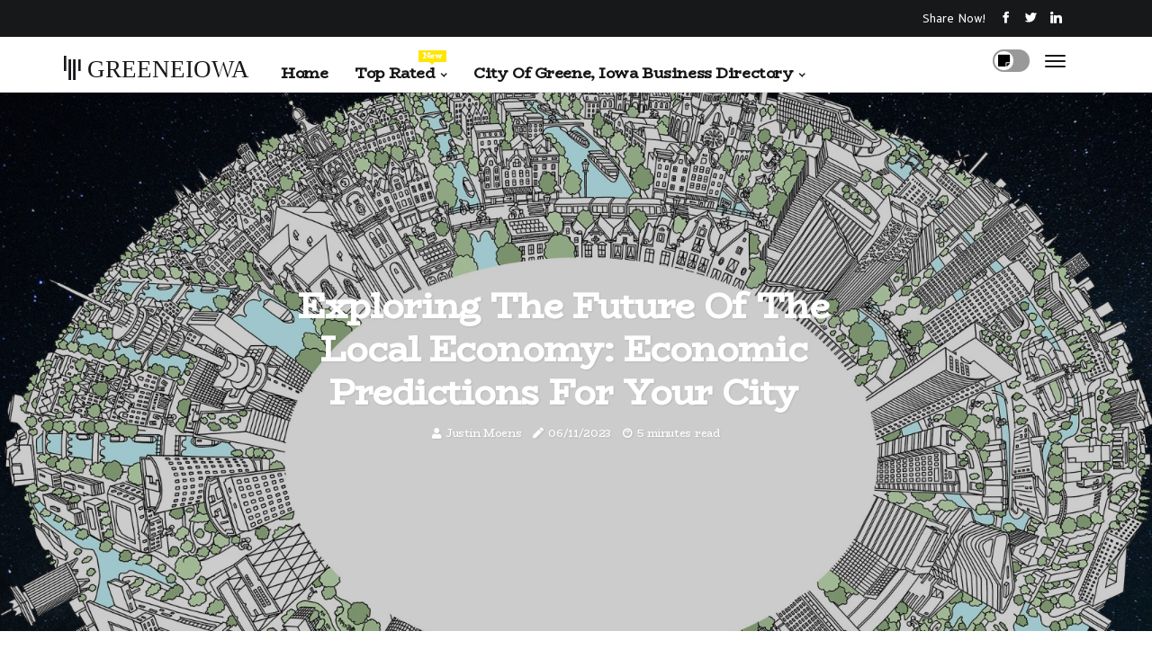

--- FILE ---
content_type: text/html;charset=utf-8
request_url: https://www.greeneiowa.com/economic-trends-future-economic-predictions
body_size: 19230
content:
<!DOCTYPE html><html lang="en-US"><head><meta charset="UTF-8" /><meta http-equiv="X-UA-Compatible" content="IE=edge" /><meta name="viewport" content="width=device-width, initial-scale=1" /><meta name="generator" content="WordPress 5.7.2" /><meta name="robots" content="index,follow,max-snippet:-1, max-image-preview:large, max-video-preview:-1"><title>Exploring the Future of the Local Economy: Economic Predictions for Your City</title><meta name="author" content="Justin Moens" /><meta name="description" content="Discover the economic outlook for your city and its impact on local businesses." /><meta name="keywords" content="silo, jobs, community, impact, high" /><link rel="canonical" href="https://www.greeneiowa.com/economic-trends-future-economic-predictions" /><meta property="og:locale" content="en_US" /><meta property="og:type" content="website" /><meta property="og:title" content="Exploring the Future of the Local Economy: Economic Predictions for Your City" /><meta property="og:description" content="Discover the economic outlook for your city and its impact on local businesses." /><meta property="og:url" content="https://www.greeneiowa.com/economic-trends-future-economic-predictions" /><meta property="og:site_name" content="greeneiowa.com"/><meta property="og:image" content="https://www.greeneiowa.com/img/cf973b06a9230e851a84fada96209788.jpg?14"/><meta name="twitter:card" content="summary_large_image" /><meta name="twitter:description" content="Discover the economic outlook for your city and its impact on local businesses." /><meta name="twitter:title" content="Exploring the Future of the Local Economy: Economic Predictions for Your City" /><script type='application/ld+json' class='yoast-schema-graph yoast-schema-graph--main'>{"@context": "https://schema.org","@graph": [{"@type": "WebSite","@id": "https://www.greeneiowa.com#website","url": "https://www.greeneiowa.com","name": "greeneiowa.com","inLanguage": "en","description": "Discover the economic outlook for your city and its impact on local businesses."},{"@type": "ImageObject","@id": "https://www.greeneiowa.com/economic-trends-future-economic-predictions#primaryimage","inLanguage": "en","url": "https://www.greeneiowa.com/img/cf973b06a9230e851a84fada96209788.jpg?14","width": 1920,"height": 800,"caption": "Exploring the Future of the Local Economy: Economic Predictions for Your City"},{"@type": "WebPage","@id": "https://www.greeneiowa.com/economic-trends-future-economic-predictions#webpage","url": "https://www.greeneiowa.com/economic-trends-future-economic-predictions","name": "Exploring the Future of the Local Economy: Economic Predictions for Your City","isPartOf": {"@id": "https://www.greeneiowa.com#website"},"inLanguage": "en","primaryImageOfPage": {"@id": "https://www.greeneiowa.com/economic-trends-future-economic-predictions#primaryimage"},"datePublished": "2025-11-14T14-05-53.000Z","dateModified": "2025-11-14T14-05-53.000Z","description": "Discover the economic outlook for your city and its impact on local businesses.","potentialAction": [{"@type": "ReadAction","target": ["https://www.greeneiowa.com/economic-trends-future-economic-predictions"]}]}]}</script><link rel="icon" href="https://www.greeneiowa.com/img/favicon.png" type="image/x-icon" /><link rel="apple-touch-icon-precomposed" sizes="57x57" href="https://www.greeneiowa.com/img/apple-touch-icon-57x57.png" /><link rel="apple-touch-icon-precomposed" sizes="114x114" href="https://www.greeneiowa.com/img/apple-touch-icon-114x114.png" /><link rel="apple-touch-icon-precomposed" sizes="72x72" href="https://www.greeneiowa.com/img/apple-touch-icon-72x72.png" /><link rel="apple-touch-icon-precomposed" sizes="144x144" href="https://www.greeneiowa.com/img/apple-touch-icon-144x144.png" /><link rel="apple-touch-icon-precomposed" sizes="60x60" href="https://www.greeneiowa.com/img/apple-touch-icon-60x60.png" /><link rel="apple-touch-icon-precomposed" sizes="120x120" href="https://www.greeneiowa.com/img/apple-touch-icon-120x120.png" /><link rel="apple-touch-icon-precomposed" sizes="76x76" href="https://www.greeneiowa.com/img/apple-touch-icon-76x76.png" /><link rel="apple-touch-icon-precomposed" sizes="152x152" href="https://www.greeneiowa.com/img/apple-touch-icon-152x152.png" /><link rel="icon" type="image/png" href="https://www.greeneiowa.com/img/favicon-196x196.png" sizes="196x196" /><link rel="icon" type="image/png" href="https://www.greeneiowa.com/img/favicon-96x96.png" sizes="96x96" /><link rel="icon" type="image/png" href="https://www.greeneiowa.com/img/favicon-32x32.png" sizes="32x32" /><link rel="icon" type="image/png" href="https://www.greeneiowa.com/img/favicon-16x16.png" sizes="16x16" /><link rel="icon" type="image/png" href="https://www.greeneiowa.com/img/favicon-128.png" sizes="128x128" /><meta name="application-name" content="&nbsp;"/><meta name="msapplication-TileColor" content="#FFFFFF" /><meta name="msapplication-TileImage" content="mstile-144x144.png" /><meta name="msapplication-square70x70logo" content="mstile-70x70.png" /><meta name="msapplication-square150x150logo" content="mstile-150x150.png" /><meta name="msapplication-wide310x150logo" content="mstile-310x150.png" /><meta name="msapplication-square310x310logo" content="mstile-310x310.png" /><script> WebFontConfig = { google: { families: ['BioRhyme', 'B612'] } }; (function(d) { var wf = d.createElement('script'), s = d.scripts[0]; wf.src = 'https://ajax.googleapis.com/ajax/libs/webfont/1.6.26/webfont.js'; wf.async = true; s.parentNode.insertBefore(wf, s); })(document);</script><style type="text/css">:root{ --main-color:#551a8b; --font-heading:BioRhyme; --font-body:B612;}.enable_footer_columns_dark { background: #151515; color: #fff; border-top: 1px solid #303030;}</style><link rel="stylesheet" href="https://www.greeneiowa.com/css/bootstrap.min.css?ver=3.3.2" type="text/css" media="all" /><link rel="stylesheet" href="https://cdnjs.cloudflare.com/ajax/libs/font-awesome/5.15.4/css/all.min.css" /><link rel="https://api.w.org/" href="https://www.greeneiowa.com/wp-json" /><link rel="EditURI" type="application/rsd+xml" title="RSD" href="https://www.greeneiowa.com/xmlrpc.php?rsd" /><link rel="wlwmanifest" type="application/wlwmanifest+xml" href="https://www.greeneiowa.com/wp-includes/wlwmanifest.xml"/><link rel="shortlink" href="https://www.greeneiowa.com"/><style type="text/css">.tklp_header_magazine_style.two_header_top_style.tklp_cus_top_share .header_top_bar_wrapper { background: #17181A;}h4 {margin-top: 34px;}.home_section3 { background-color: #17181A08;}.enable_footer_columns_dark { background: #17181A; color: #fff; border-top: 1px solid #17181A;}.tklp_radus_e {border-radius: 0px;}.single_post_title_main { text-align: left; max-width: 96%; font-size: 39px;}ul.jl_s_pagination { display: none;}.cc-window { position: fixed; left: 0; right: 0; bottom: 0; width: 100%; background-color: rgba(0,0,0,0.75); z-index: 999; opacity: 1; transition: all 0.3s ease;}.cc-window .box-cookies { padding: 15px; text-align: center; color: #DBE0DF; font-size: 13px; font-weight: 400; line-height: 30px;}.cc-window .box-cookies { padding: 15px; text-align: center; color: #DBE0DF; font-size: 13px; font-weight: 400; line-height: 30px;}.cc-window .cc-close .cc-reject .cc-custom{ display: inline-block; margin-left: 10px; line-height: normal; padding: 10px 20px; background-color: #17181A; color: #fff; font-weight: bold; border-radius: 17px; cursor: pointer; transition: all 0.3s ease-in-out;}.footer_logo_about{font-weight: bold;font-size: 39px;}.post_content.tklp_content { text-align: justify;}.jm-post-like{cursor:pointer;}a.jm-post-like.loved { background: red; border-radius: 3px;}.single_post_share_icon_post li a i { display: inline-block; padding: 0; color: #fff; text-align: center; text-transform: capitalize; font-size: 15px; font-weight: 500; height: 40px; line-height: 40px; width: 40px; border-radius: 3px;}.single-post-meta-wrapper.tklp_sfoot i { float: left; display: inline-block; padding: 0; color: #000; text-align: center; margin-right: 0; text-transform: capitalize; font-size: 15px; font-weight: 500; height: 40px; line-height: 40px; width: 40px; border-radius: 3px; border: 1px solid #ebebeb;}.auth .author-info.tklp_auth_head { background: transparent; padding: 0px 11%; text-align: center; margin-bottom: 0px;}.main_title_col .auth { margin-top: 0px; margin-bottom: 30px; padding: 0px; border: 0px !important;}.auth .author-info.tklp_auth_head { background: transparent; padding: 0px 11%; text-align: center; margin-bottom: 0px;}.author-info.tklp_auth_head .author-avatar { display: block; float: right; margin-left: 50px;}.author-info.tklp_auth_head .avatar { width: 198px !important; border: 7px solid #fff; border-radius: 50%; overflow: hidden; margin-top: -27px;}.author-info.tklp_auth_head .author-description { float: right; display: block; margin: 0px; width: 55%;}.auth .author_commentcount, .auth .author_postcount { font-size: 12px; color: #fff; line-height: 1.2; background: #17181A; margin-right: 5px; padding: 2px 10px; border-radius: 3px;}.grid-sidebar .box { margin-bottom: 0!important; width: 50%; padding: 0; padding-right: 20px; padding-left: 20px; float: left; position: relative;}ol {display: inline-block;list-style-type: none;margin: 0px 0px 20px 80px;padding: 0;overflow: hidden;font-size: 12px;padding-left: 0;border-left: 1px solid #17181A;}ol li {display: inline;margin-right: 8px;}ol li::before {content: ">";margin-right: 8px;}ol li:first-child::before {content: "";}.jlm_w .jlma { top: 4px;}.jlm_w .jlmb { top: 10px;}.jlm_w .jlmc { top: 16px;}.jlm_w span { display: block; position: absolute; width: 104%; height: 2px; border-radius: 93px; background: #17181A; left: 5px;}.bottom_footer_menu_text .tklp_ft_w { border-top: 1px solid #ffff;}.menu-footer { margin-bottom: 0; padding: 0px; float: right; margin: -5px 35px 0px 0px;}.footer-bottom { color: #fff;}#menu-footer-menu li a { text-decoration: none; color: #fff;}.jellywp_about_us_widget_wrapper .footer_logo_about {margin-bottom: 30px;float: none;display: inline-block;width:100%;}.tklp_cat_img_w:last-child, .footer-columns .tklp_cat_img_w:nth-last-child(2) {margin-bottom: 8px;}.jli-moon{font-family: Font Awesome 5 Pro!important;}.jli-moon:before { content: "\f249";}.jli-sun{font-family: Font Awesome 5 Free!important;}.jli-sun:before { content: "\f249";}.tklp_day_night .jl-night-toggle-icon { width: 41px; background: rgba(0,0,0,.4); border-radius: 31;}.tklp__cat_img_w .tklp__cat_img_c { height: 64px; position: relative; border-radius: 6px; margin-top: :10px;}.footer-columns .tklp__cat_img_w .tklp__cat_img_c { border: 3px solid #525252; background: #3a3939;}header.header-wraper.tklp_header_magazine_style.two_header_top_style.header_layout_style3_custom.tklp_cus_top_share.border_down { background: #17181A; height: 122px;}.tklp__s_pagination { display: none;}.tklp_cites { margin-top: 40px;}.row { display: -ms-flexbox; display: flex; -ms-flex-wrap: wrap; flex-wrap: wrap; margin-right: -15px; margin-left: -15px; width: 100%;}.tklp__lead_large { display: block;position: relative;}.tklp__lead_mobile { display: none;position: relative;}@media only screen and (max-width: 400px) { .author-info.tklp_auth_head .author-description { float: right; display: block; margin: 0px; width: 100%;}.author-info.tklp_auth_head .author-avatar { display: block; float: none; margin-left: 0px;}.grid-sidebar .box { margin-bottom: 0!important; width: 100%; padding: 0; padding-right: 20px; padding-left: 20px; float: left; position: relative;}.tklp__lead_large { display: none;position: relative;}.tklp__lead_mobile { display: block;position: relative;}}</style><style></style></head><body class="mobile_nav_class "><div class="options_layout_wrapper tklp_clear_at tklp_radius tklp_none_box_styles tklp_border_radiuss tklp_en_day_night"><div class="options_layout_container full_layout_enable_front"><header class="header-wraper tklp_header_magazine_style two_header_top_style header_layout_style3_custom tklp_cus_top_share "><div class="header_top_bar_wrapper"><div class="container"><div class="row"><div class="col-md-12"><div class="menu-primary-container navigation_wrapper"><ul id="tklp_top_menu" class="tklp_main_menu"></ul></div><div class="tklp_top_cus_social" style="height: 41px;"><div class="menu_mobile_share_wrapper"> <span class="tklp_hfollow">Share now!</span><ul class="social_icon_header_top tklp_socialcolor"><li> <a class="facebook" rel="nofollow" href="https://www.facebook.com/sharer.php?u=https://www.greeneiowa.com/economic-trends-future-economic-predictions" target="_blank"><i class="jli-facebook"></i></a></li><li> <a class="twitter" rel="nofollow" href="https://twitter.com/share?url=https://www.greeneiowa.com/economic-trends-future-economic-predictions&amp;text=https://www.greeneiowa.com/post&amp;hashtags=greeneiowa.com" target="_blank"><i class="jli-twitter"></i></a></li><li> <a class="linkedin" rel="nofollow" href="http://www.linkedin.com/shareArticle?mini=true&amp;url=https://www.greeneiowa.com/economic-trends-future-economic-predictions" target="_blank"><i class="jli-linkedin"></i></a></li></ul></div></div></div></div></div></div><div class="tklp_blank_nav"></div><div id="menu_wrapper" class="menu_wrapper tklp_menu_sticky tklp_stick"><div class="container"><div class="row"><div class="main_menu col-md-12" style="height: 61px;"><div class="logo_small_wrapper_table"><div class="logo_small_wrapper"><a class="logo_link" href="https://www.greeneiowa.com" style="margin-top: -10px;"><div class="tklp_logo_n"><div class="fab fa-gitter" style="font-size: 27px;color: #17181A;"> GREENEIOWA</div></div><div class="tklp_logo_w"><div class="fab fa-gitter" style="font-size: 32px;color: #17181A;"> GREENEIOWA</div></div></a></div></div><div class="search_header_menu tklp_nav_mobile"><div class="menu_mobile_icons"><div class="jlm_w"><span class="jlma"></span><span class="jlmb"></span><span class="jlmc"></span></div></div><div class="tklp_day_night tklp_day_en"> <span class="jl-night-toggle-icon"><span class="tklp_moon"><i class="jli-moon fas fa-sticky-note"></i></span><span class="tklp_sun"><i class="jli-sun far fa-sticky-note"></i></span></span></div></div><div class="menu-primary-container navigation_wrapper tklp_cus_share_mnu"><ul id="mainmenu" class="tklp_main_menu"><li class="menu-item current-menu-item current_page_item"> <a href="https://www.greeneiowa.com">Home<span class="border-menu"></span></a></li> <li class="menu-item menu-item-has-children"> <a>Top Rated<span class="border-menu"></span><span class="tklp_menu_lb" style="background: #ffe500 !important;"><span class="tklp_lb_ar" style="border-top: 3px solid #ffe500 !important;"></span>New</span></a><ul class="sub-menu menu_post_feature tklp_menu_tls"><li><div id="sprasa_recent_large_widgets-2" class="widget main_post_style"><h3 class="widget-title"><span>Top Rated</span></h3><div class="tklp_grid_overlay tklp_w_menu tklp_clear_at"><div class="tklp_grid_overlay_col"><div class="tklp_grid_verlay_wrap tklp_radus_e"><div class="tklp_f_img_bg" style="background-image: url('https://www.greeneiowa.com/img/td13e2851abd2ad820add1a0c355c2044.jpg')"></div><a href="https://www.greeneiowa.com/business-growth-strategies-expanding-a-business-in-the-city" class="tklp_f_img_link"></a><div class="tklp_f_postbox"><h3 class="tklp_f_title"><a href="https://www.greeneiowa.com/business-growth-strategies-expanding-a-business-in-the-city">Expanding a Business in the City: A Comprehensive Guide to Economic Development and Business Growth Strategies</a></h3><span class="tklp_post_meta"><span class="post-date"><i class="fas fa-pen"></i>24/09/2025</span><span class="post-read-time"><i class="fab fa-cloudscale"></i>5 minutes read</span></span></div></div></div><div class="tklp_grid_overlay_col"><div class="tklp_grid_verlay_wrap tklp_radus_e"><div class="tklp_f_img_bg" style="background-image: url('https://www.greeneiowa.com/img/t177b64f15741489eae3dc7ad0a9c554a.jpg')"></div><a href="https://www.greeneiowa.com/events-and-activities-participating-in-local-activities" class="tklp_f_img_link"></a><div class="tklp_f_postbox"><h3 class="tklp_f_title"><a href="https://www.greeneiowa.com/events-and-activities-participating-in-local-activities">How to Participate in Local Activities and Support the Economy</a></h3><span class="tklp_post_meta"><span class="post-date"><i class="fas fa-pen"></i>24/09/2025</span><span class="post-read-time"><i class="fab fa-cloudscale"></i>5 minutes read</span></span></div></div></div><div class="tklp_grid_overlay_col"><div class="tklp_grid_verlay_wrap tklp_radus_e"><div class="tklp_f_img_bg" style="background-image: url('https://www.greeneiowa.com/img/tdb4b9c37e9909ae767700860e830f23c.jpg')"></div><a href="https://www.greeneiowa.com/local-business-listings-supporting-small-businesses" class="tklp_f_img_link"></a><div class="tklp_f_postbox"><h3 class="tklp_f_title"><a href="https://www.greeneiowa.com/local-business-listings-supporting-small-businesses">Supporting Small Businesses: How They Drive the Local Economy</a></h3><span class="tklp_post_meta"><span class="post-date"><i class="fas fa-pen"></i>24/09/2025</span><span class="post-read-time"><i class="fab fa-cloudscale"></i>3 minutes read</span></span></div></div></div><div class="tklp_grid_overlay_col"><div class="tklp_grid_verlay_wrap tklp_radus_e"><div class="tklp_f_img_bg" style="background-image: url('https://www.greeneiowa.com/img/t381edd8eec00bceac9c4d2fbf0da8205.jpg')"></div><a href="https://www.greeneiowa.com/infrastructure-improvement-investing-in-technology-and-innovation" class="tklp_f_img_link"></a><div class="tklp_f_postbox"><h3 class="tklp_f_title"><a href="https://www.greeneiowa.com/infrastructure-improvement-investing-in-technology-and-innovation">Investing in Technology and Innovation: Boosting Local Businesses and Economy</a></h3><span class="tklp_post_meta"><span class="post-date"><i class="fas fa-pen"></i>24/09/2025</span><span class="post-read-time"><i class="fab fa-cloudscale"></i>9 minutes read</span></span></div></div></div></div></div></li></ul></li><li class="menu-item menu-item-has-children"><a href="#">City Of Greene, Iowa Business Directory<span class="border-menu"></span></a><ul class="sub-menu"><li class="menu-item menu-item-has-children"> <a href="https://www.greeneiowa.com/city-of-greene-business-directory">City of Greene Business Directory<span class="border-menu"></span></a><ul class="sub-menu"><li class="menu-item menu-item-has-children"> <a href="https://www.greeneiowa.com/city-of-greene-business-directory/local-business-listings">Local Business Listings<span class="border-menu"></span></a></li><ul class="sub-menu"><li class="menu-item"> <a href="https://www.greeneiowa.com/local-business-listings-supporting-small-businesses">Supporting small businesses<span class="border-menu"></span></a></li><li class="menu-item"> <a href="https://www.greeneiowa.com/local-business-listings-list-of-local-businesses-in-the-city">List of local businesses in the city<span class="border-menu"></span></a></li><li class="menu-item"> <a href="https://www.greeneiowa.com/local-business-listings-promoting-local-businesses">Promoting local businesses<span class="border-menu"></span></a></li><li class="menu-item"> <a href="https://www.greeneiowa.com/local-business-listings-preferred-military-car-transport-service-iowa">Preferred Military Car Transport Service Iowa<span class="border-menu"></span></a></li><li class="menu-item"> <a href="https://www.greeneiowa.com/local-business-listings-best-greene-iowa-local-movers">Best Greene Iowa Local Movers<span class="border-menu"></span></a></li><li class="menu-item"> <a href="https://www.greeneiowa.com/local-business-listings-unlocking-the-potential-of-iowa-businesses-a-comprehensive-guide-to-the-iowa-business-directory">Unlocking the Potential of Iowa Businesses: A Comprehensive Guide to the Iowa Business Directory<span class="border-menu"></span></a></li><li class="menu-item"> <a href="https://www.greeneiowa.com/local-business-listings-the-power-of-greene-business-directory">The Power of Greene Business Directory<span class="border-menu"></span></a></li><li class="menu-item"> <a href="https://www.greeneiowa.com/local-business-listings-the-ultimate-guide-to-hiring-local-movers">The Ultimate Guide to Hiring Local Movers<span class="border-menu"></span></a></li><li class="menu-item"> <a href="https://www.greeneiowa.com/local-business-listings-the-ultimate-guide-to-furniture-movers-tips-from-the-experts">The Ultimate Guide to Furniture Movers: Tips from the Experts<span class="border-menu"></span></a></li><li class="menu-item"> <a href="https://www.greeneiowa.com/local-business-listings-the-ultimate-guide-to-plant-city-movers-tips-from-an-expert">The Ultimate Guide to Plant City Movers: Tips from an Expert<span class="border-menu"></span></a></li><li class="menu-item"> <a href="https://www.greeneiowa.com/local-business-listings-stress-free-vehicle-shipping-with-georgia-auto-transport-experts">Stress-Free Vehicle Shipping with Georgia Auto Transport Experts<span class="border-menu"></span></a></li></ul></li><li class="menu-item menu-item-has-children"> <a href="https://www.greeneiowa.com/city-of-greene-business-directory/business-resources">Business Resources<span class="border-menu"></span></a></li><ul class="sub-menu"><li class="menu-item"> <a href="https://www.greeneiowa.com/business-resources-small-business-grants-and-loans">Small business grants and loans<span class="border-menu"></span></a></li><li class="menu-item"> <a href="https://www.greeneiowa.com/business-resources-networking-opportunities-for-businesses">Networking opportunities for businesses<span class="border-menu"></span></a></li><li class="menu-item"> <a href="https://www.greeneiowa.com/business-resources-local-business-resources-and-support">Local business resources and support<span class="border-menu"></span></a></li></ul></li><li class="menu-item menu-item-has-children"> <a href="https://www.greeneiowa.com/city-of-greene-business-directory/marketing-strategies">Marketing Strategies<span class="border-menu"></span></a></li><ul class="sub-menu"><li class="menu-item"> <a href="https://www.greeneiowa.com/marketing-strategies-digital-marketing-for-local-businesses">Digital marketing for local businesses<span class="border-menu"></span></a></li><li class="menu-item"> <a href="https://www.greeneiowa.com/marketing-strategies-social-media-marketing-for-small-businesses">Social media marketing for small businesses<span class="border-menu"></span></a></li><li class="menu-item"> <a href="https://www.greeneiowa.com/marketing-strategies-print-advertising-options">Print advertising options<span class="border-menu"></span></a></li><li class="menu-item"> <a href="https://www.greeneiowa.com/marketing-strategies-the-ultimate-guide-to-hiring-local-movers">The Ultimate Guide to Hiring Local Movers<span class="border-menu"></span></a></li></ul></li></ul></li><li class="menu-item menu-item-has-children"> <a href="https://www.greeneiowa.com/supporting-local-businesses">Supporting Local Businesses<span class="border-menu"></span></a><ul class="sub-menu"><li class="menu-item menu-item-has-children"> <a href="https://www.greeneiowa.com/supporting-local-businesses/events-and-activities">Events and Activities<span class="border-menu"></span></a></li><ul class="sub-menu"><li class="menu-item"> <a href="https://www.greeneiowa.com/events-and-activities-participating-in-local-activities">Participating in local activities<span class="border-menu"></span></a></li><li class="menu-item"> <a href="https://www.greeneiowa.com/events-and-activities-supporting-local-events-and-festivals">Supporting local events and festivals<span class="border-menu"></span></a></li><li class="menu-item"> <a href="https://www.greeneiowa.com/events-and-activities-community-events-hosted-by-local-businesses">Community events hosted by local businesses<span class="border-menu"></span></a></li><li class="menu-item"> <a href="https://www.greeneiowa.com/events-and-activities-the-ultimate-guide-to-furniture-movers-tips-from-the-experts">The Ultimate Guide to Furniture Movers: Tips from the Experts<span class="border-menu"></span></a></li></ul></li><li class="menu-item menu-item-has-children"> <a href="https://www.greeneiowa.com/supporting-local-businesses/dining-local">Dining Local<span class="border-menu"></span></a></li><ul class="sub-menu"><li class="menu-item"> <a href="https://www.greeneiowa.com/dining-local-promoting-local-food-culture">Promoting local food culture<span class="border-menu"></span></a></li><li class="menu-item"> <a href="https://www.greeneiowa.com/dining-local-locally-owned-restaurants-and-cafes">Locally owned restaurants and cafes<span class="border-menu"></span></a></li><li class="menu-item"> <a href="https://www.greeneiowa.com/dining-local-farm-to-table-dining-options">Farm-to-table dining options<span class="border-menu"></span></a></li></ul></li><li class="menu-item menu-item-has-children"> <a href="https://www.greeneiowa.com/supporting-local-businesses/shopping-local">Shopping Local<span class="border-menu"></span></a></li><ul class="sub-menu"><li class="menu-item"> <a href="https://www.greeneiowa.com/shopping-local-benefits-of-shopping-at-local-businesses">Benefits of shopping at local businesses<span class="border-menu"></span></a></li><li class="menu-item"> <a href="https://www.greeneiowa.com/shopping-local-ways-to-support-local-businesses">Ways to support local businesses<span class="border-menu"></span></a></li><li class="menu-item"> <a href="https://www.greeneiowa.com/shopping-local-impact-of-supporting-local-economy">Impact of supporting local economy<span class="border-menu"></span></a></li><li class="menu-item"> <a href="https://www.greeneiowa.com/shopping-local-hassle-free-moving-tips-from-an-expert">Hassle-Free Moving: Tips from an Expert<span class="border-menu"></span></a></li></ul></li></ul></li><li class="menu-item menu-item-has-children"> <a href="https://www.greeneiowa.com/economic-development-resources">Economic Development Resources<span class="border-menu"></span></a><ul class="sub-menu"><li class="menu-item menu-item-has-children"> <a href="https://www.greeneiowa.com/economic-development-resources/business-growth-strategies">Business Growth Strategies<span class="border-menu"></span></a></li><ul class="sub-menu"><li class="menu-item"> <a href="https://www.greeneiowa.com/business-growth-strategies-incentives-for-business-growth">Incentives for business growth<span class="border-menu"></span></a></li><li class="menu-item"> <a href="https://www.greeneiowa.com/business-growth-strategies-attracting-new-businesses-to-the-city">Attracting new businesses to the city<span class="border-menu"></span></a></li><li class="menu-item"> <a href="https://www.greeneiowa.com/business-growth-strategies-expanding-a-business-in-the-city">Expanding a business in the city<span class="border-menu"></span></a></li><li class="menu-item"> <a href="https://www.greeneiowa.com/business-growth-strategies-expert-tips-for-hobe-sound-movers">Expert Tips for Hobe Sound Movers<span class="border-menu"></span></a></li></ul></li><li class="menu-item menu-item-has-children"> <a href="https://www.greeneiowa.com/economic-development-resources/workforce-development">Workforce Development<span class="border-menu"></span></a></li><ul class="sub-menu"><li class="menu-item"> <a href="https://www.greeneiowa.com/workforce-development-job-placement-services-for-residents">Job placement services for residents<span class="border-menu"></span></a></li><li class="menu-item"> <a href="https://www.greeneiowa.com/workforce-development-collaborating-with-local-schools-and-colleges">Collaborating with local schools and colleges<span class="border-menu"></span></a></li><li class="menu-item"> <a href="https://www.greeneiowa.com/workforce-development-training-and-education-programs-for-workforce">Training and education programs for workforce<span class="border-menu"></span></a></li></ul></li><li class="menu-item menu-item-has-children"> <a href="https://www.greeneiowa.com/economic-development-resources/infrastructure-improvement">Infrastructure Improvement<span class="border-menu"></span></a></li><ul class="sub-menu"><li class="menu-item"> <a href="https://www.greeneiowa.com/infrastructure-improvement-upgrading-city-infrastructure-for-businesses">Upgrading city infrastructure for businesses<span class="border-menu"></span></a></li><li class="menu-item"> <a href="https://www.greeneiowa.com/infrastructure-improvement-improving-transportation-and-logistics">Improving transportation and logistics<span class="border-menu"></span></a></li><li class="menu-item"> <a href="https://www.greeneiowa.com/infrastructure-improvement-investing-in-technology-and-innovation">Investing in technology and innovation<span class="border-menu"></span></a></li></ul></li></ul></li><li class="menu-item menu-item-has-children"> <a href="https://www.greeneiowa.com/local-economy-insights">Local Economy Insights<span class="border-menu"></span></a><ul class="sub-menu"><li class="menu-item menu-item-has-children"> <a href="https://www.greeneiowa.com/local-economy-insights/community-impact">Community Impact<span class="border-menu"></span></a></li><ul class="sub-menu"><li class="menu-item"> <a href="https://www.greeneiowa.com/community-impact-community-initiatives-supported-by-businesses">Community initiatives supported by businesses<span class="border-menu"></span></a></li><li class="menu-item"> <a href="https://www.greeneiowa.com/community-impact-economic-impact-of-local-businesses-on-the-community">Economic impact of local businesses on the community<span class="border-menu"></span></a></li><li class="menu-item"> <a href="https://www.greeneiowa.com/community-impact-charitable-contributions-from-businesses">Charitable contributions from businesses<span class="border-menu"></span></a></li><li class="menu-item"> <a href="https://www.greeneiowa.com/community-impact-smooth-move-tips-from-an-expert">Smooth Move: Tips from an Expert<span class="border-menu"></span></a></li></ul></li><li class="menu-item menu-item-has-children"> <a href="https://www.greeneiowa.com/local-economy-insights/business-success-stories">Business Success Stories<span class="border-menu"></span></a></li><ul class="sub-menu"><li class="menu-item"> <a href="https://www.greeneiowa.com/business-success-stories-profiles-of-successful-businesses-in-the-city">Profiles of successful businesses in the city<span class="border-menu"></span></a></li><li class="menu-item"> <a href="https://www.greeneiowa.com/business-success-stories-inspiring-stories-of-entrepreneurship">Inspiring stories of entrepreneurship<span class="border-menu"></span></a></li><li class="menu-item"> <a href="https://www.greeneiowa.com/business-success-stories-lessons-from-local-business-owners">Lessons from local business owners<span class="border-menu"></span></a></li><li class="menu-item"> <a href="https://www.greeneiowa.com/business-success-stories-the-heavy-hauling-company-expert-insights-on-efficient-and-safe-transportation">The Heavy Hauling Company: Expert Insights on Efficient and Safe Transportation<span class="border-menu"></span></a></li></ul></li><li class="menu-item menu-item-has-children"> <a href="https://www.greeneiowa.com/local-economy-insights/economic-trends">Economic Trends<span class="border-menu"></span></a></li><ul class="sub-menu"><li class="menu-item"> <a href="https://www.greeneiowa.com/economic-trends-current-state-of-local-economy">Current state of local economy<span class="border-menu"></span></a></li><li class="menu-item"> <a href="https://www.greeneiowa.com/economic-trends-future-economic-predictions">Future economic predictions<span class="border-menu"></span></a></li><li class="menu-item"> <a href="https://www.greeneiowa.com/economic-trends-growth-sectors-and-industries">Growth sectors and industries<span class="border-menu"></span></a></li></ul></li></ul></li></ul></li></ul></div></div></div></div></div></div></header><div class="mobile_menu_overlay"></div><div class="tklp_single_style3"><div class="single_content_header single_captions_overlay_image_full_width"><div class="image-post-thumb" style="background-image: url('https://www.greeneiowa.com/img/cf973b06a9230e851a84fada96209788.jpg?14')"></div><div class="single_post_entry_content"><h1 class="single_post_title_main">Exploring the Future of the Local Economy: Economic Predictions for Your City</h1><span class="tklp_post_meta"><span class="tklp_author_img_w"><i class="fas fa-user"></i><a href="https://www.greeneiowa.com/justin-moens" title="Posts by Justin Moens" rel="author">Justin Moens</a></span><span class="post-date"><i class="fas fa-pen"></i>06/11/2023</span><span class="post-read-time"><i class="fab fa-cloudscale"></i>5 minutes read</span></span></div></div></div><section id="content_main" class="clearfix tklp_spost"><div class="container"><div class="row main_content"><div class="col-md-12 loop-large-post" id="content"><ol><li><a href="https://www.greeneiowa.com/local-economy-insights">Local Economy Insights</a></li><li><a href="https://www.greeneiowa.com/local-economy-insights/economic-trends">Economic Trends</a></li><li>Future economic predictions</li></ol><div class="widget_container content_page"><div class="post type-post status-publish format-gallery has-post-thumbnail hentry category-business tag-inspiration tag-morning tag-tip tag-tutorial post_format-post-format-gallery"><div class="single_section_content box blog_large_post_style"><div class="post_content_w"><div class="post_content tklp_content"><p>Welcome to our latest article in the Silo "Local Economy Insights" / "Economic Trends" series. In this piece, we will be diving into the exciting topic of future economic predictions. As we look towards the future, it's important to understand how our local economies may be impacted and what trends we can expect to see. Whether you are a business owner, investor, or simply interested in the economic landscape of your city, this article is for you. </p><p>We'll be exploring various factors that may influence the future of your local economy and providing insightful predictions that you won't want to miss. So, let's dive in and discover what the future holds for the local economy and what it means for your city. To start, we'll cover the current state of the local economy and how small businesses play a vital role in its growth. Small businesses are the backbone of any local economy, creating jobs and contributing to the community's overall well-being. As a member of the community, it's important to understand the current state of the economy and its impact on these businesses. </p><p>One key indicator of economic health is the employment rate. A high employment rate usually indicates a strong economy, as more people are able to work and contribute to consumer spending. Consumer spending is another important factor to consider, as it drives <a href="https://www.doveharbor.org/shopping-locally-understanding-the-impact-of-your-purchases">economic growth</a> and supports local businesses. In addition to these indicators, industry trends also play a significant role in predicting the future of the economy. By analyzing which industries are thriving and which are struggling, we can gain insight into potential opportunities and challenges for the local economy. However, it's important to note that the economy is not isolated from global events and changes in government policies. </p><p>These external factors can have a significant impact on the local economy, whether it's through trade agreements, tax policies, or other economic decisions made at a higher level. Next, we'll provide a comprehensive list of local businesses in your area, including their contact information and services offered. This resource can help you discover new businesses to support and promote within your community. By shopping locally, you not only support these businesses but also contribute to the health of the economy by keeping money within the community. In addition to supporting existing businesses, it's also important to foster an environment that encourages entrepreneurship and small business growth. Economic development initiatives and resources are available in many cities to support entrepreneurs and small business owners. </p><p>These programs can provide assistance with funding, mentorship, and other resources that can help businesses thrive. By highlighting success stories of small businesses in your city, we hope to inspire others to pursue their own entrepreneurial dreams. These success stories serve as a reminder that with hard work and determination, anyone can achieve success in their local economy. Lastly, we'll touch on the current economic climate and potential future scenarios for your city's economy. While there may be challenges ahead, it's important to approach them with a proactive mindset. By understanding potential obstacles and opportunities, we can develop strategies to overcome challenges and drive growth in the local economy. In conclusion, as a member of the community, it's important to have a strong understanding of the current state and future predictions of the local economy. </p><p>By supporting and promoting local businesses, utilizing available resources and initiatives, and staying informed about potential economic changes, we can contribute to the growth and success of our city's economy.<h2>Future Economic Scenarios</h2>As we look towards the future of our local economy, it is important to consider potential challenges and opportunities that may arise. One potential challenge could be a shift in consumer behavior due to changes in technology or market trends. This could greatly impact small businesses in the area, as they may need to adapt their strategies to stay competitive. However, with challenge comes opportunity. As the economy evolves, <a href="https://www.cpjones.org/industry-analysis-market-trends-and-forecasts">new industries</a> and markets may emerge, providing room for growth and innovation. It is important for local businesses to stay informed and stay ahead of these changes. To navigate these potential scenarios, it is crucial for businesses and community members to work together. </p><p>By supporting and promoting local businesses, we can help stimulate the economy and create a thriving community. In addition, staying informed about economic predictions and trends can also help businesses make strategic decisions that contribute to their success. By exploring potential challenges and opportunities, we can better prepare for the future and help contribute to the growth and success of our local economy.<h2>Resources for Economic Development</h2>As a small business owner or entrepreneur, it's important to be aware of the resources and programs available for economic development in your city. These initiatives can provide valuable support and opportunities for growth and success. Here are some key programs to consider:<ul><li>Small Business Development Center (SBDC): This nationwide network of centers offers free or low-cost consulting and training for small business owners. They can help with everything from developing a business plan to accessing funding and resources.</li><li>Chamber of Commerce: Your local chamber of commerce can be a valuable resource for networking, learning about local events and opportunities, and advocating for small businesses.</li><li>City Economic Development Department: Many cities have a department dedicated to economic development, which can provide information on grants, tax incentives, and other resources available to small businesses.</li></ul>By taking advantage of these programs and initiatives, you can get the support and guidance you need to thrive as a small business owner in your city. </p><p>Don't hesitate to reach out and explore these resources - they could make all the difference in the success of your business.<h2>The Importance of Supporting Local Businesses</h2>Use HTML structure with <b>small businesses</b> only for main keywords and for paragraphs, do not use "newline character". As a member of the community, it is important to understand the role that small businesses play in the local economy. These businesses not only provide goods and services to the community, but they also contribute to the growth and success of the economy. By supporting local businesses, you are making a positive impact on your city's economy. </p><p>This article will provide insights on economic predictions for your city and offer resources and information on how you can support and promote small businesses in your area. Together, we can help our local economy thrive and create a better future for our community. In conclusion, the future of your city's economy is shaped by a variety of factors, including local businesses, economic indicators, and external events. By staying informed and supporting your community's businesses, you can contribute to its growth and success. Additionally, taking advantage of available resources and staying adaptable can help your business thrive in any economic climate. </p><p>We hope this article has provided valuable insights and resources for understanding the future of your local economy.</p></div><script type="application/ld+json">{"@context": "https://schema.org","@type": "BreadcrumbList","itemListElement": [{"@type": "ListItem","position": 1,"name": "Local Economy Insights","item": "https://www.greeneiowa.com/local-economy-insights"},{"@type": "ListItem","position": 2,"name": "Economic Trends","item": "https://www.greeneiowa.com/local-economy-insights/economic-trends"},{"@type": "ListItem","position": 3,"name": "Future economic predictions"}]}</script></div><div class="clearfix"></div><div class="single_tag_share"><div class="tag-cat"><ul class="single_post_tag_layout"><li><a href="https://www.greeneiowa.com/economic-trends-future-economic-predictions" rel="tag">silo</a></li><li><a href="https://www.greeneiowa.com/economic-trends-future-economic-predictions" rel="tag">jobs</a></li><li><a href="https://www.greeneiowa.com/economic-trends-future-economic-predictions" rel="tag">community</a></li><li><a href="https://www.greeneiowa.com/economic-trends-future-economic-predictions" rel="tag">impact</a></li><li><a href="https://www.greeneiowa.com/economic-trends-future-economic-predictions" rel="tag">high</a></li></ul></div></div><div class="postnav_w"><div class="postnav_left"><div class="single_post_arrow_content"><a href="https://www.greeneiowa.com/dining-local-locally-owned-restaurants-and-cafes" id="prepost"> <span class="tklp_cpost_nav"> <span class="tklp_post_nav_link"><i class="jli-left-arrow"></i>Next post</span><span class="tklp_cpost_title">Exploring Locally Owned Restaurants and Cafes in Your City</span></span></a></div></div></div><div class="related-posts"><h4>New Articles</h4><div class="single_related_post" id="relatedposts"><div class="tklp_m_right tklp_m_list tklp_m_img"><div class="tklp_m_right_w"><div class="tklp_m_right_img tklp_radus_e"><a href="https://www.greeneiowa.com/community-impact-smooth-move-tips-from-an-expert"><img width="500" height="350" src="https://www.greeneiowa.com/img/tec81ad4fbfc8d304c31d4d2caa347219.jpg?14" class="attachment-sprasa_slider_grid_small size-sprasa_slider_grid_small wp-post-image" alt="Smooth Move: Tips from an Expert" loading="lazy" onerror="imgError(this)"></a></div><div class="tklp_m_right_content"><h2 class="entry-title"> <a href="https://www.greeneiowa.com/community-impact-smooth-move-tips-from-an-expert" tabindex="-1">Smooth Move: Tips from an Expert</a></h2><span class="tklp_post_meta"><span class="tklp_author_img_w"><i class="fas fa-user"></i><a href="https://www.greeneiowa.com/justin-moens" title="Posts by Justin Moens" rel="author">Justin Moens</a></span><span class="post-read-time"><i class="fab fa-cloudscale"></i>3 minutes read</span></span><p>Learn how to make your move as smooth as possible with these tips from an expert in the moving industry. From planning ahead to hiring professionals, this article has everything you need to know for a successful move.</p></div></div></div><div class="tklp_m_right tklp_m_list tklp_m_img"><div class="tklp_m_right_w"><div class="tklp_m_right_img tklp_radus_e"><a href="https://www.greeneiowa.com/dining-local-promoting-local-food-culture"><img width="500" height="350" src="https://www.greeneiowa.com/img/t00ea410703de759bd16a9aee828cfca5.jpg?14" class="attachment-sprasa_slider_grid_small size-sprasa_slider_grid_small wp-post-image" alt="The Importance of Promoting Local Food Culture in Your City" loading="lazy" onerror="imgError(this)"></a></div><div class="tklp_m_right_content"><h2 class="entry-title"> <a href="https://www.greeneiowa.com/dining-local-promoting-local-food-culture" tabindex="-1">The Importance of Promoting Local Food Culture in Your City</a></h2><span class="tklp_post_meta"><span class="tklp_author_img_w"><i class="fas fa-user"></i><a href="https://www.greeneiowa.com/justin-moens" title="Posts by Justin Moens" rel="author">Justin Moens</a></span><span class="post-read-time"><i class="fab fa-cloudscale"></i>3 minutes read</span></span><p>Discover the Benefits of Supporting and Promoting Local Food Culture in Your City</p></div></div></div><div class="tklp_m_right tklp_m_list tklp_m_img"><div class="tklp_m_right_w"><div class="tklp_m_right_img tklp_radus_e"><a href="https://www.greeneiowa.com/business-growth-strategies-expert-tips-for-hobe-sound-movers"><img width="500" height="350" src="https://www.greeneiowa.com/img/t48ed4c5c151aff71cc407e791be0a9a4.jpg?14" class="attachment-sprasa_slider_grid_small size-sprasa_slider_grid_small wp-post-image" alt="Expert Tips for Hobe Sound Movers" loading="lazy" onerror="imgError(this)"></a></div><div class="tklp_m_right_content"><h2 class="entry-title"> <a href="https://www.greeneiowa.com/business-growth-strategies-expert-tips-for-hobe-sound-movers" tabindex="-1">Expert Tips for Hobe Sound Movers</a></h2><span class="tklp_post_meta"><span class="tklp_author_img_w"><i class="fas fa-user"></i><a href="https://www.greeneiowa.com/justin-moens" title="Posts by Justin Moens" rel="author">Justin Moens</a></span><span class="post-read-time"><i class="fab fa-cloudscale"></i>3 minutes read</span></span><p>Moving to Hobe Sound? Check out these expert tips from a moving industry professional to make your move as smooth and stress-free as possible.</p></div></div></div><div class="tklp_m_right tklp_m_list tklp_m_img"><div class="tklp_m_right_w"><div class="tklp_m_right_img tklp_radus_e"><a href="https://www.greeneiowa.com/local-business-listings-the-ultimate-guide-to-plant-city-movers-tips-from-an-expert"><img width="500" height="350" src="https://www.greeneiowa.com/img/tb3bbd8fe853397b7caed5534ec10c25e.jpg?14" class="attachment-sprasa_slider_grid_small size-sprasa_slider_grid_small wp-post-image" alt="The Ultimate Guide to Plant City Movers: Tips from an Expert" loading="lazy" onerror="imgError(this)"></a></div><div class="tklp_m_right_content"><h2 class="entry-title"> <a href="https://www.greeneiowa.com/local-business-listings-the-ultimate-guide-to-plant-city-movers-tips-from-an-expert" tabindex="-1">The Ultimate Guide to Plant City Movers: Tips from an Expert</a></h2><span class="tklp_post_meta"><span class="tklp_author_img_w"><i class="fas fa-user"></i><a href="https://www.greeneiowa.com/justin-moens" title="Posts by Justin Moens" rel="author">Justin Moens</a></span><span class="post-read-time"><i class="fab fa-cloudscale"></i>3 minutes read</span></span><p>Moving to Plant City? Learn about the benefits of hiring professional movers, how to choose the right one, and what to expect during the moving process from an expert's perspective.</p></div></div></div></div></div></div></div><div class="brack_space"></div></div></div></div></div></section><div id="content_nav" class="tklp_mobile_nav_wrapper"><div id="nav" class="tklp_mobile_nav_inner"><div class="menu_mobile_icons mobile_close_icons closed_menu"> <span class="tklp_close_wapper"><span class="tklp_close_1"></span><span class="tklp_close_2"></span></span></div><ul id="mobile_menu_slide" class="menu_moble_slide"><li class="menu-item current-menu-item current_page_item"> <a href="https://www.greeneiowa.com">Home<span class="border-menu"></span></a></li><li class="menu-item menu-item-has-children"> <a href="https://www.greeneiowa.com/city-of-greene-business-directory">City of Greene Business Directory<span class="border-menu"></span><span class="arrow_down"><i class="jli-down-chevron" aria-hidden="true"></i></span></a><ul class="sub-menu"><li class="menu-item menu-item-has-children"> <a href="https://www.greeneiowa.com/city-of-greene-business-directory/local-business-listings">Local Business Listings<span class="border-menu"></span><span class="arrow_down"><i class="jli-down-chevron" aria-hidden="true"></i></span></a><ul class="sub-menu"><li class="menu-item"> <a href="https://www.greeneiowa.com/local-business-listings-supporting-small-businesses">Supporting small businesses<span class="border-menu"></span></a></li><li class="menu-item"> <a href="https://www.greeneiowa.com/local-business-listings-list-of-local-businesses-in-the-city">List of local businesses in the city<span class="border-menu"></span></a></li><li class="menu-item"> <a href="https://www.greeneiowa.com/local-business-listings-promoting-local-businesses">Promoting local businesses<span class="border-menu"></span></a></li><li class="menu-item"> <a href="https://www.greeneiowa.com/local-business-listings-preferred-military-car-transport-service-iowa">Preferred Military Car Transport Service Iowa<span class="border-menu"></span></a></li><li class="menu-item"> <a href="https://www.greeneiowa.com/local-business-listings-best-greene-iowa-local-movers">Best Greene Iowa Local Movers<span class="border-menu"></span></a></li><li class="menu-item"> <a href="https://www.greeneiowa.com/local-business-listings-unlocking-the-potential-of-iowa-businesses-a-comprehensive-guide-to-the-iowa-business-directory">Unlocking the Potential of Iowa Businesses: A Comprehensive Guide to the Iowa Business Directory<span class="border-menu"></span></a></li><li class="menu-item"> <a href="https://www.greeneiowa.com/local-business-listings-the-power-of-greene-business-directory">The Power of Greene Business Directory<span class="border-menu"></span></a></li><li class="menu-item"> <a href="https://www.greeneiowa.com/local-business-listings-the-ultimate-guide-to-hiring-local-movers">The Ultimate Guide to Hiring Local Movers<span class="border-menu"></span></a></li><li class="menu-item"> <a href="https://www.greeneiowa.com/local-business-listings-the-ultimate-guide-to-furniture-movers-tips-from-the-experts">The Ultimate Guide to Furniture Movers: Tips from the Experts<span class="border-menu"></span></a></li><li class="menu-item"> <a href="https://www.greeneiowa.com/local-business-listings-the-ultimate-guide-to-plant-city-movers-tips-from-an-expert">The Ultimate Guide to Plant City Movers: Tips from an Expert<span class="border-menu"></span></a></li><li class="menu-item"> <a href="https://www.greeneiowa.com/local-business-listings-stress-free-vehicle-shipping-with-georgia-auto-transport-experts">Stress-Free Vehicle Shipping with Georgia Auto Transport Experts<span class="border-menu"></span></a></li></ul></li><li class="menu-item menu-item-has-children"> <a href="https://www.greeneiowa.com/city-of-greene-business-directory/business-resources">Business Resources<span class="border-menu"></span><span class="arrow_down"><i class="jli-down-chevron" aria-hidden="true"></i></span></a><ul class="sub-menu"><li class="menu-item"> <a href="https://www.greeneiowa.com/business-resources-small-business-grants-and-loans">Small business grants and loans<span class="border-menu"></span></a></li><li class="menu-item"> <a href="https://www.greeneiowa.com/business-resources-networking-opportunities-for-businesses">Networking opportunities for businesses<span class="border-menu"></span></a></li><li class="menu-item"> <a href="https://www.greeneiowa.com/business-resources-local-business-resources-and-support">Local business resources and support<span class="border-menu"></span></a></li></ul></li><li class="menu-item menu-item-has-children"> <a href="https://www.greeneiowa.com/city-of-greene-business-directory/marketing-strategies">Marketing Strategies<span class="border-menu"></span><span class="arrow_down"><i class="jli-down-chevron" aria-hidden="true"></i></span></a><ul class="sub-menu"><li class="menu-item"> <a href="https://www.greeneiowa.com/marketing-strategies-digital-marketing-for-local-businesses">Digital marketing for local businesses<span class="border-menu"></span></a></li><li class="menu-item"> <a href="https://www.greeneiowa.com/marketing-strategies-social-media-marketing-for-small-businesses">Social media marketing for small businesses<span class="border-menu"></span></a></li><li class="menu-item"> <a href="https://www.greeneiowa.com/marketing-strategies-print-advertising-options">Print advertising options<span class="border-menu"></span></a></li><li class="menu-item"> <a href="https://www.greeneiowa.com/marketing-strategies-the-ultimate-guide-to-hiring-local-movers">The Ultimate Guide to Hiring Local Movers<span class="border-menu"></span></a></li></ul></li></ul></li><li class="menu-item menu-item-has-children"> <a href="https://www.greeneiowa.com/supporting-local-businesses">Supporting Local Businesses<span class="border-menu"></span><span class="arrow_down"><i class="jli-down-chevron" aria-hidden="true"></i></span></a><ul class="sub-menu"><li class="menu-item menu-item-has-children"> <a href="https://www.greeneiowa.com/supporting-local-businesses/events-and-activities">Events and Activities<span class="border-menu"></span><span class="arrow_down"><i class="jli-down-chevron" aria-hidden="true"></i></span></a><ul class="sub-menu"><li class="menu-item"> <a href="https://www.greeneiowa.com/events-and-activities-participating-in-local-activities">Participating in local activities<span class="border-menu"></span></a></li><li class="menu-item"> <a href="https://www.greeneiowa.com/events-and-activities-supporting-local-events-and-festivals">Supporting local events and festivals<span class="border-menu"></span></a></li><li class="menu-item"> <a href="https://www.greeneiowa.com/events-and-activities-community-events-hosted-by-local-businesses">Community events hosted by local businesses<span class="border-menu"></span></a></li><li class="menu-item"> <a href="https://www.greeneiowa.com/events-and-activities-the-ultimate-guide-to-furniture-movers-tips-from-the-experts">The Ultimate Guide to Furniture Movers: Tips from the Experts<span class="border-menu"></span></a></li></ul></li><li class="menu-item menu-item-has-children"> <a href="https://www.greeneiowa.com/supporting-local-businesses/dining-local">Dining Local<span class="border-menu"></span><span class="arrow_down"><i class="jli-down-chevron" aria-hidden="true"></i></span></a><ul class="sub-menu"><li class="menu-item"> <a href="https://www.greeneiowa.com/dining-local-promoting-local-food-culture">Promoting local food culture<span class="border-menu"></span></a></li><li class="menu-item"> <a href="https://www.greeneiowa.com/dining-local-locally-owned-restaurants-and-cafes">Locally owned restaurants and cafes<span class="border-menu"></span></a></li><li class="menu-item"> <a href="https://www.greeneiowa.com/dining-local-farm-to-table-dining-options">Farm-to-table dining options<span class="border-menu"></span></a></li></ul></li><li class="menu-item menu-item-has-children"> <a href="https://www.greeneiowa.com/supporting-local-businesses/shopping-local">Shopping Local<span class="border-menu"></span><span class="arrow_down"><i class="jli-down-chevron" aria-hidden="true"></i></span></a><ul class="sub-menu"><li class="menu-item"> <a href="https://www.greeneiowa.com/shopping-local-benefits-of-shopping-at-local-businesses">Benefits of shopping at local businesses<span class="border-menu"></span></a></li><li class="menu-item"> <a href="https://www.greeneiowa.com/shopping-local-ways-to-support-local-businesses">Ways to support local businesses<span class="border-menu"></span></a></li><li class="menu-item"> <a href="https://www.greeneiowa.com/shopping-local-impact-of-supporting-local-economy">Impact of supporting local economy<span class="border-menu"></span></a></li><li class="menu-item"> <a href="https://www.greeneiowa.com/shopping-local-hassle-free-moving-tips-from-an-expert">Hassle-Free Moving: Tips from an Expert<span class="border-menu"></span></a></li></ul></li></ul></li><li class="menu-item menu-item-has-children"> <a href="https://www.greeneiowa.com/economic-development-resources">Economic Development Resources<span class="border-menu"></span><span class="arrow_down"><i class="jli-down-chevron" aria-hidden="true"></i></span></a><ul class="sub-menu"><li class="menu-item menu-item-has-children"> <a href="https://www.greeneiowa.com/economic-development-resources/business-growth-strategies">Business Growth Strategies<span class="border-menu"></span><span class="arrow_down"><i class="jli-down-chevron" aria-hidden="true"></i></span></a><ul class="sub-menu"><li class="menu-item"> <a href="https://www.greeneiowa.com/business-growth-strategies-incentives-for-business-growth">Incentives for business growth<span class="border-menu"></span></a></li><li class="menu-item"> <a href="https://www.greeneiowa.com/business-growth-strategies-attracting-new-businesses-to-the-city">Attracting new businesses to the city<span class="border-menu"></span></a></li><li class="menu-item"> <a href="https://www.greeneiowa.com/business-growth-strategies-expanding-a-business-in-the-city">Expanding a business in the city<span class="border-menu"></span></a></li><li class="menu-item"> <a href="https://www.greeneiowa.com/business-growth-strategies-expert-tips-for-hobe-sound-movers">Expert Tips for Hobe Sound Movers<span class="border-menu"></span></a></li></ul></li><li class="menu-item menu-item-has-children"> <a href="https://www.greeneiowa.com/economic-development-resources/workforce-development">Workforce Development<span class="border-menu"></span><span class="arrow_down"><i class="jli-down-chevron" aria-hidden="true"></i></span></a><ul class="sub-menu"><li class="menu-item"> <a href="https://www.greeneiowa.com/workforce-development-job-placement-services-for-residents">Job placement services for residents<span class="border-menu"></span></a></li><li class="menu-item"> <a href="https://www.greeneiowa.com/workforce-development-collaborating-with-local-schools-and-colleges">Collaborating with local schools and colleges<span class="border-menu"></span></a></li><li class="menu-item"> <a href="https://www.greeneiowa.com/workforce-development-training-and-education-programs-for-workforce">Training and education programs for workforce<span class="border-menu"></span></a></li></ul></li><li class="menu-item menu-item-has-children"> <a href="https://www.greeneiowa.com/economic-development-resources/infrastructure-improvement">Infrastructure Improvement<span class="border-menu"></span><span class="arrow_down"><i class="jli-down-chevron" aria-hidden="true"></i></span></a><ul class="sub-menu"><li class="menu-item"> <a href="https://www.greeneiowa.com/infrastructure-improvement-upgrading-city-infrastructure-for-businesses">Upgrading city infrastructure for businesses<span class="border-menu"></span></a></li><li class="menu-item"> <a href="https://www.greeneiowa.com/infrastructure-improvement-improving-transportation-and-logistics">Improving transportation and logistics<span class="border-menu"></span></a></li><li class="menu-item"> <a href="https://www.greeneiowa.com/infrastructure-improvement-investing-in-technology-and-innovation">Investing in technology and innovation<span class="border-menu"></span></a></li></ul></li></ul></li><li class="menu-item menu-item-has-children"> <a href="https://www.greeneiowa.com/local-economy-insights">Local Economy Insights<span class="border-menu"></span><span class="arrow_down"><i class="jli-down-chevron" aria-hidden="true"></i></span></a><ul class="sub-menu"><li class="menu-item menu-item-has-children"> <a href="https://www.greeneiowa.com/local-economy-insights/community-impact">Community Impact<span class="border-menu"></span><span class="arrow_down"><i class="jli-down-chevron" aria-hidden="true"></i></span></a><ul class="sub-menu"><li class="menu-item"> <a href="https://www.greeneiowa.com/community-impact-community-initiatives-supported-by-businesses">Community initiatives supported by businesses<span class="border-menu"></span></a></li><li class="menu-item"> <a href="https://www.greeneiowa.com/community-impact-economic-impact-of-local-businesses-on-the-community">Economic impact of local businesses on the community<span class="border-menu"></span></a></li><li class="menu-item"> <a href="https://www.greeneiowa.com/community-impact-charitable-contributions-from-businesses">Charitable contributions from businesses<span class="border-menu"></span></a></li><li class="menu-item"> <a href="https://www.greeneiowa.com/community-impact-smooth-move-tips-from-an-expert">Smooth Move: Tips from an Expert<span class="border-menu"></span></a></li></ul></li><li class="menu-item menu-item-has-children"> <a href="https://www.greeneiowa.com/local-economy-insights/business-success-stories">Business Success Stories<span class="border-menu"></span><span class="arrow_down"><i class="jli-down-chevron" aria-hidden="true"></i></span></a><ul class="sub-menu"><li class="menu-item"> <a href="https://www.greeneiowa.com/business-success-stories-profiles-of-successful-businesses-in-the-city">Profiles of successful businesses in the city<span class="border-menu"></span></a></li><li class="menu-item"> <a href="https://www.greeneiowa.com/business-success-stories-inspiring-stories-of-entrepreneurship">Inspiring stories of entrepreneurship<span class="border-menu"></span></a></li><li class="menu-item"> <a href="https://www.greeneiowa.com/business-success-stories-lessons-from-local-business-owners">Lessons from local business owners<span class="border-menu"></span></a></li><li class="menu-item"> <a href="https://www.greeneiowa.com/business-success-stories-the-heavy-hauling-company-expert-insights-on-efficient-and-safe-transportation">The Heavy Hauling Company: Expert Insights on Efficient and Safe Transportation<span class="border-menu"></span></a></li></ul></li><li class="menu-item menu-item-has-children"> <a href="https://www.greeneiowa.com/local-economy-insights/economic-trends">Economic Trends<span class="border-menu"></span><span class="arrow_down"><i class="jli-down-chevron" aria-hidden="true"></i></span></a><ul class="sub-menu"><li class="menu-item"> <a href="https://www.greeneiowa.com/economic-trends-current-state-of-local-economy">Current state of local economy<span class="border-menu"></span></a></li><li class="menu-item"> <a href="https://www.greeneiowa.com/economic-trends-future-economic-predictions">Future economic predictions<span class="border-menu"></span></a></li><li class="menu-item"> <a href="https://www.greeneiowa.com/economic-trends-growth-sectors-and-industries">Growth sectors and industries<span class="border-menu"></span></a></li></ul></li></ul></li><li class="menu-item menu-item-has-children"> <a href="#">Top Rated<span class="border-menu"></span><span class="arrow_down"><i class="jli-down-chevron" aria-hidden="true"></i></span></a><ul class="sub-menu"><li class="menu-item current-menu-item current_page_item"> <a class="bd_left" href="https://www.greeneiowa.com/workforce-development-training-and-education-programs-for-workforce">Training and Education Programs for Workforce in Economic Development<span class="border-menu"></span></a></li><li class="menu-item current-menu-item current_page_item"> <a class="bd_left" href="https://www.greeneiowa.com/local-business-listings-the-ultimate-guide-to-plant-city-movers-tips-from-an-expert">The Ultimate Guide to Plant City Movers: Tips from an Expert<span class="border-menu"></span></a></li><li class="menu-item current-menu-item current_page_item"> <a class="bd_left" href="https://www.greeneiowa.com/local-business-listings-preferred-military-car-transport-service-iowa">Preferred Military Car Transport Service Iowa<span class="border-menu"></span></a></li><li class="menu-item current-menu-item current_page_item"> <a class="bd_left" href="https://www.greeneiowa.com/local-business-listings-list-of-local-businesses-in-the-city">The Ultimate Guide to the City of Greene Business Directory<span class="border-menu"></span></a></li><li class="menu-item current-menu-item current_page_item"> <a class="bd_left" href="https://www.greeneiowa.com/hassle-free-moving-tips-from-an-expert">Hassle-Free Moving: Tips from an Expert<span class="border-menu"></span></a></li><li class="menu-item current-menu-item current_page_item"> <a class="bd_left" href="https://www.greeneiowa.com/business-resources-local-business-resources-and-support">Local Business Resources and Support: Boosting the Economy of City of Greene<span class="border-menu"></span></a></li><li class="menu-item current-menu-item current_page_item"> <a class="bd_left" href="https://www.greeneiowa.com/marketing-strategies-the-ultimate-guide-to-hiring-local-movers">The Ultimate Guide to Hiring Local Movers<span class="border-menu"></span></a></li><li class="menu-item current-menu-item current_page_item"> <a class="bd_left" href="https://www.greeneiowa.com/events-and-activities-community-events-hosted-by-local-businesses">Discovering the Heart of Your City: Community Events Hosted by Local Businesses<span class="border-menu"></span></a></li><li class="menu-item current-menu-item current_page_item"> <a class="bd_left" href="https://www.greeneiowa.com/business-growth-strategies-expanding-a-business-in-the-city">Expanding a Business in the City: A Comprehensive Guide to Economic Development and Business Growth Strategies<span class="border-menu"></span></a></li><li class="menu-item current-menu-item current_page_item"> <a class="bd_left" href="https://www.greeneiowa.com/community-impact-community-initiatives-supported-by-businesses">Community Initiatives Supported by Businesses: Boosting the Local Economy<span class="border-menu"></span></a></li><li class="menu-item current-menu-item current_page_item"> <a class="bd_left" href="https://www.greeneiowa.com/local-business-listings-best-greene-iowa-local-movers">Best Greene Iowa Local Movers<span class="border-menu"></span></a></li><li class="menu-item current-menu-item current_page_item"> <a class="bd_left" href="https://www.greeneiowa.com/the-power-of-greene-business-directory">The Power of Greene Business Directory<span class="border-menu"></span></a></li><li class="menu-item current-menu-item current_page_item"> <a class="bd_left" href="https://www.greeneiowa.com/community-impact-charitable-contributions-from-businesses">How Local Businesses Support and Impact the Economy<span class="border-menu"></span></a></li><li class="menu-item current-menu-item current_page_item"> <a class="bd_left" href="https://www.greeneiowa.com/shopping-local-impact-of-supporting-local-economy">The Impact of Supporting Local Businesses on a City's Economy<span class="border-menu"></span></a></li><li class="menu-item current-menu-item current_page_item"> <a class="bd_left" href="https://www.greeneiowa.com/shopping-local-benefits-of-shopping-at-local-businesses">Benefits of Shopping at Local Businesses: Supporting Your Community and Boosting the Economy<span class="border-menu"></span></a></li><li class="menu-item current-menu-item current_page_item"> <a class="bd_left" href="https://www.greeneiowa.com/business-success-stories-inspiring-stories-of-entrepreneurship">Exploring the Inspiring Stories of Local Entrepreneurs<span class="border-menu"></span></a></li><li class="menu-item current-menu-item current_page_item"> <a class="bd_left" href="https://www.greeneiowa.com/business-success-stories-profiles-of-successful-businesses-in-the-city">Profiles of Successful Businesses in the City: A Comprehensive Look<span class="border-menu"></span></a></li><li class="menu-item current-menu-item current_page_item"> <a class="bd_left" href="https://www.greeneiowa.com/community-impact-economic-impact-of-local-businesses-on-the-community">The Economic Impact of Local Businesses on the Community<span class="border-menu"></span></a></li><li class="menu-item current-menu-item current_page_item"> <a class="bd_left" href="https://www.greeneiowa.com/local-business-listings-the-ultimate-guide-to-hiring-local-movers">The Ultimate Guide to Hiring Local Movers<span class="border-menu"></span></a></li><li class="menu-item current-menu-item current_page_item"> <a class="bd_left" href="https://www.greeneiowa.com/dining-local-promoting-local-food-culture">The Importance of Promoting Local Food Culture in Your City<span class="border-menu"></span></a></li><li class="menu-item current-menu-item current_page_item"> <a class="bd_left" href="https://www.greeneiowa.com/infrastructure-improvement-improving-transportation-and-logistics">Improving Transportation and Logistics in Your City: Supporting Local Businesses and Boosting the Economy<span class="border-menu"></span></a></li><li class="menu-item current-menu-item current_page_item"> <a class="bd_left" href="https://www.greeneiowa.com/business-resources-networking-opportunities-for-businesses">Networking Opportunities for Local Businesses<span class="border-menu"></span></a></li><li class="menu-item current-menu-item current_page_item"> <a class="bd_left" href="https://www.greeneiowa.com/events-and-activities-the-ultimate-guide-to-furniture-movers-tips-from-the-experts">The Ultimate Guide to Furniture Movers: Tips from the Experts<span class="border-menu"></span></a></li><li class="menu-item current-menu-item current_page_item"> <a class="bd_left" href="https://www.greeneiowa.com/marketing-strategies-digital-marketing-for-local-businesses">A Comprehensive Look at Digital Marketing for Local Businesses in the City of Greene<span class="border-menu"></span></a></li><li class="menu-item current-menu-item current_page_item"> <a class="bd_left" href="https://www.greeneiowa.com/business-success-stories-the-heavy-hauling-company-expert-insights-on-efficient-and-safe-transportation">The Heavy Hauling Company: Expert Insights on Efficient and Safe Transportation<span class="border-menu"></span></a></li><li class="menu-item current-menu-item current_page_item"> <a class="bd_left" href="https://www.greeneiowa.com/local-business-listings-promoting-local-businesses">Promoting Local Businesses in the City of Greene<span class="border-menu"></span></a></li><li class="menu-item current-menu-item current_page_item"> <a class="bd_left" href="https://www.greeneiowa.com/workforce-development-job-placement-services-for-residents">Job Placement Services for Residents: Supporting and Promoting Local Businesses<span class="border-menu"></span></a></li><li class="menu-item current-menu-item current_page_item"> <a class="bd_left" href="https://www.greeneiowa.com/events-and-activities-supporting-local-events-and-festivals">Supporting Local Events and Festivals: How You Can Contribute to Your City's Economy<span class="border-menu"></span></a></li><li class="menu-item current-menu-item current_page_item"> <a class="bd_left" href="https://www.greeneiowa.com/workforce-development-collaborating-with-local-schools-and-colleges">Collaborating with Local Schools and Colleges: Boosting Economic Development and Workforce Development<span class="border-menu"></span></a></li><li class="menu-item current-menu-item current_page_item"> <a class="bd_left" href="https://www.greeneiowa.com/economic-trends-growth-sectors-and-industries">Exploring Growth Sectors and Industries in Your City: A Comprehensive Look at the Local Economy<span class="border-menu"></span></a></li><li class="menu-item current-menu-item current_page_item"> <a class="bd_left" href="https://www.greeneiowa.com/business-growth-strategies-attracting-new-businesses-to-the-city">How to Attract New Businesses to Your City<span class="border-menu"></span></a></li><li class="menu-item current-menu-item current_page_item"> <a class="bd_left" href="https://www.greeneiowa.com/business-growth-strategies-expert-tips-for-hobe-sound-movers">Expert Tips for Hobe Sound Movers<span class="border-menu"></span></a></li><li class="menu-item current-menu-item current_page_item"> <a class="bd_left" href="https://www.greeneiowa.com/local-business-listings-supporting-small-businesses">Supporting Small Businesses: How They Drive the Local Economy<span class="border-menu"></span></a></li><li class="menu-item current-menu-item current_page_item"> <a class="bd_left" href="https://www.greeneiowa.com/infrastructure-improvement-upgrading-city-infrastructure-for-businesses">Upgrading City Infrastructure for Businesses<span class="border-menu"></span></a></li><li class="menu-item current-menu-item current_page_item"> <a class="bd_left" href="https://www.greeneiowa.com/marketing-strategies-print-advertising-options">Print Advertising Options for Promoting Local Businesses and Boosting the Economy<span class="border-menu"></span></a></li><li class="menu-item current-menu-item current_page_item"> <a class="bd_left" href="https://www.greeneiowa.com/shopping-local-ways-to-support-local-businesses">Ways to Support Local Businesses<span class="border-menu"></span></a></li><li class="menu-item current-menu-item current_page_item"> <a class="bd_left" href="https://www.greeneiowa.com/economic-trends-current-state-of-local-economy">The Local Economy: Insights and Trends<span class="border-menu"></span></a></li><li class="menu-item current-menu-item current_page_item"> <a class="bd_left" href="https://www.greeneiowa.com/community-impact-smooth-move-tips-from-an-expert">Smooth Move: Tips from an Expert<span class="border-menu"></span></a></li><li class="menu-item current-menu-item current_page_item"> <a class="bd_left" href="https://www.greeneiowa.com/business-success-stories-lessons-from-local-business-owners">Lessons from Local Business Owners: Insights on Supporting and Promoting the Local Economy<span class="border-menu"></span></a></li><li class="menu-item current-menu-item current_page_item"> <a class="bd_left" href="https://www.greeneiowa.com/dining-local-farm-to-table-dining-options">Farm-to-Table Dining Options: Supporting Local Businesses and the Economy<span class="border-menu"></span></a></li><li class="menu-item current-menu-item current_page_item"> <a class="bd_left" href="https://www.greeneiowa.com/business-growth-strategies-incentives-for-business-growth">Incentives for Business Growth: Boosting Your Local Economy<span class="border-menu"></span></a></li><li class="menu-item current-menu-item current_page_item"> <a class="bd_left" href="https://www.greeneiowa.com/events-and-activities-participating-in-local-activities">How to Participate in Local Activities and Support the Economy<span class="border-menu"></span></a></li><li class="menu-item current-menu-item current_page_item"> <a class="bd_left" href="https://www.greeneiowa.com/business-resources-small-business-grants-and-loans">Small Business Grants and Loans in City of Greene: Boosting Local Economy<span class="border-menu"></span></a></li><li class="menu-item current-menu-item current_page_item"> <a class="bd_left" href="https://www.greeneiowa.com/infrastructure-improvement-investing-in-technology-and-innovation">Investing in Technology and Innovation: Boosting Local Businesses and Economy<span class="border-menu"></span></a></li><li class="menu-item current-menu-item current_page_item"> <a class="bd_left" href="https://www.greeneiowa.com/unlocking-the-potential-of-iowa-businesses-a-comprehensive-guide-to-the-iowa-business-directory">Unlocking the Potential of Iowa Businesses: A Comprehensive Guide to the Iowa Business Directory<span class="border-menu"></span></a></li><li class="menu-item current-menu-item current_page_item"> <a class="bd_left" href="https://www.greeneiowa.com/stress-free-vehicle-shipping-with-georgia-auto-transport-experts">Stress-Free Vehicle Shipping with Georgia Auto Transport Experts<span class="border-menu"></span></a></li><li class="menu-item current-menu-item current_page_item"> <a class="bd_left" href="https://www.greeneiowa.com/economic-trends-future-economic-predictions">Exploring the Future of the Local Economy: Economic Predictions for Your City<span class="border-menu"></span></a></li><li class="menu-item current-menu-item current_page_item"> <a class="bd_left" href="https://www.greeneiowa.com/marketing-strategies-social-media-marketing-for-small-businesses">Social Media Marketing for Small Businesses in City of Greene<span class="border-menu"></span></a></li><li class="menu-item current-menu-item current_page_item"> <a class="bd_left" href="https://www.greeneiowa.com/local-business-listings-the-ultimate-guide-to-furniture-movers-tips-from-the-experts">The Ultimate Guide to Furniture Movers: Tips from the Experts<span class="border-menu"></span></a></li><li class="menu-item current-menu-item current_page_item"> <a class="bd_left" href="https://www.greeneiowa.com/dining-local-locally-owned-restaurants-and-cafes">Exploring Locally Owned Restaurants and Cafes in Your City<span class="border-menu"></span></a></li><li class="menu-item current-menu-item current_page_item"> <a class="bd_left" href="https://www.greeneiowa.com/economic-trends-future-economic-predictions">Exploring the Future of the Local Economy: Economic Predictions for Your City<span class="border-menu"></span></a></li></ul></li></ul><div id="sprasa_recent_post_text_widget-11" class="widget post_list_widget"><div class="widget_tklp_wrapper"><div class="ettitle"><div class="widget-title"><h2 class="tklp_title_c">Recent Articles</h2></div></div><div class="bt_post_widget"><div class="tklp_m_right tklp_sm_list tklp_ml tklp_clear_at"><div class="tklp_m_right_w"><div class="tklp_m_right_img tklp_radus_e"><a href="https://www.greeneiowa.com/the-power-of-greene-business-directory"><img width="120" height="120" src="https://www.greeneiowa.com/img/m1779a8c3225917324f36c6823ce81114.jpg?14" class="attachment-sprasa_small_feature size-sprasa_small_feature wp-post-image" alt="The Power of Greene Business Directory" loading="lazy" onerror="imgError(this)"></a></div><div class="tklp_m_right_content"><h2 class="entry-title"><a href="https://www.greeneiowa.com/the-power-of-greene-business-directory" tabindex="-1">The Power of Greene Business Directory</a></h2><span class="tklp_post_meta"> <span class="post-date"><i class="fas fa-pen"></i>24/09/2025</span></span></div></div></div><div class="tklp_m_right tklp_sm_list tklp_ml tklp_clear_at"><div class="tklp_m_right_w"><div class="tklp_m_right_img tklp_radus_e"><a href="https://www.greeneiowa.com/infrastructure-improvement-investing-in-technology-and-innovation"><img width="120" height="120" src="https://www.greeneiowa.com/img/m381edd8eec00bceac9c4d2fbf0da8205.jpg?14" class="attachment-sprasa_small_feature size-sprasa_small_feature wp-post-image" alt="Investing in Technology and Innovation: Boosting Local Businesses and Economy" loading="lazy" onerror="imgError(this)"></a></div><div class="tklp_m_right_content"><h2 class="entry-title"><a href="https://www.greeneiowa.com/infrastructure-improvement-investing-in-technology-and-innovation" tabindex="-1">Investing in Technology and Innovation: Boosting Local Businesses and Economy</a></h2><span class="tklp_post_meta"> <span class="post-date"><i class="fas fa-pen"></i>24/09/2025</span></span></div></div></div><div class="tklp_m_right tklp_sm_list tklp_ml tklp_clear_at"><div class="tklp_m_right_w"><div class="tklp_m_right_img tklp_radus_e"><a href="https://www.greeneiowa.com/hassle-free-moving-tips-from-an-expert"><img width="120" height="120" src="https://www.greeneiowa.com/img/m18bebb32d609f065c1ad008523142e37.jpg?14" class="attachment-sprasa_small_feature size-sprasa_small_feature wp-post-image" alt="Hassle-Free Moving: Tips from an Expert" loading="lazy" onerror="imgError(this)"></a></div><div class="tklp_m_right_content"><h2 class="entry-title"><a href="https://www.greeneiowa.com/hassle-free-moving-tips-from-an-expert" tabindex="-1">Hassle-Free Moving: Tips from an Expert</a></h2><span class="tklp_post_meta"> <span class="post-date"><i class="fas fa-pen"></i>24/09/2025</span></span></div></div></div></div></div></div><div id="sprasa_about_us_widget-3" class="widget jellywp_about_us_widget"><div class="widget_tklp_wrapper about_widget_content"><div class="jellywp_about_us_widget_wrapper"><div class="social_icons_widget"><ul class="social-icons-list-widget icons_about_widget_display"><li> <a class="facebook" rel="nofollow noopener" href="https://www.facebook.com/sharer.php?u=https://www.greeneiowa.com/post" target="_blank"><i class="jli-facebook"></i></a></li><li> <a class="twitter" rel="nofollow noopener" href="https://twitter.com/share?url=https://www.greeneiowa.com/post&amp;text=https://www.greeneiowa.com/post&amp;hashtags=greeneiowa.com" target="_blank"><i class="jli-twitter"></i></a></li><li> <a class="linkedin" rel="nofollow noopener" href="http://www.linkedin.com/shareArticle?mini=true&amp;url=https://www.greeneiowa.com/post" target="_blank"><i class="jli-linkedin"></i></a></li></ul></div></div></div></div></div></div><footer id="footer-container" class="tklp_footer_act enable_footer_columns_dark"><div class="footer-columns"><div class="container"><div class="row"><div class="col-md-4"><div id="sprasa_about_us_widget-2" class="widget jellywp_about_us_widget"><div class="widget_tklp_wrapper about_widget_content"><div class="jellywp_about_us_widget_wrapper"><div class="footer_logo_about" style="">GREENEIOWA</div><div></div><div class="social_icons_widget"><ul class="social-icons-list-widget icons_about_widget_display"></ul></div></div></div></div><div id="sprasa_about_us_widget-4" class="widget jellywp_about_us_widget"><div class="widget_tklp_wrapper about_widget_content"><div class="jellywp_about_us_widget_wrapper"><div class="social_icons_widget"><ul class="social-icons-list-widget icons_about_widget_display"></ul></div></div></div></div></div></div></div></div><div class="footer-bottom enable_footer_copyright_dark"><div class="container"><div class="row bottom_footer_menu_text"><div class="col-md-12"><div class="tklp_ft_w">© Copyright <span id="year"></span> greeneiowa.com. All rights reserved.<ul id="menu-footer-menu" class="menu-footer"><li class="menu-item menu-item-6"> <a rel="nofollow" href="https://www.greeneiowa.com/justin-moens">About us GREENEIOWA</a></li><li class="menu-item menu-item-7"> <a rel="nofollow" href="https://www.greeneiowa.com/privacy">Privacy</a></li></li></ul></div></div></div></div></div></footer></div></div><div id="ccokies" role="dialog" aria-live="polite" aria-label="cookieconsent" aria-describedby="cookieconsent:desc" class="cc-window cc-banner cc-type-info cc-theme-block cc-bottom " style="display:none;"><div class="box-cookies"><span aria-label="dismiss cookie message" role="button" tabindex="0" class="cc-open fa fa-cookie" style="display:none;"></span><span class="cc-message innercookie">This website uses cookies.<a style="color: white;text-decoration: underline!important;" rel="nofollow" href="https://www.greeneiowa.com/privacy"> Cookies Policy</a>.</span><span aria-label="dismiss cookie message" role="button" tabindex="0" class="cc-close innercookie"> OK !</span><span aria-label="dismiss cookie message" role="button" tabindex="0" class="cc-custom innercookie"> Custom Permisions</span><span aria-label="dismiss cookie message" role="button" tabindex="0" class="cc-reject innercookie"> Reject All</span></div></div><script src="https://www.greeneiowa.com/wp-includes/js/jquery/jquery.min.js?ver=1.8.3-wp"></script><style> *, :before, :after { --tw-border-spacing-x: 0; --tw-border-spacing-y: 0; --tw-translate-x: 0; --tw-translate-y: 0; --tw-rotate: 0; --tw-skew-x: 0; --tw-skew-y: 0; --tw-scale-x: 1; --tw-scale-y: 1; --tw-pan-x: ; --tw-pan-y: ; --tw-pinch-zoom: ; --tw-scroll-snap-strictness: proximity; --tw-ordinal: ; --tw-slashed-zero: ; --tw-numeric-figure: ; --tw-numeric-spacing: ; --tw-numeric-fraction: ; --tw-ring-inset: ; --tw-ring-offset-width: 0px; --tw-ring-offset-color: #fff; --tw-ring-color: rgba(59, 130, 246, .5); --tw-ring-offset-shadow: 0 0 transparent; --tw-ring-shadow: 0 0 transparent; --tw-shadow: 0 0 transparent; --tw-shadow-colored: 0 0 transparent; --tw-blur: ; --tw-brightness: ; --tw-contrast: ; --tw-grayscale: ; --tw-hue-rotate: ; --tw-invert: ; --tw-saturate: ; --tw-sepia: ; --tw-drop-shadow: ; --tw-backdrop-blur: ; --tw-backdrop-brightness: ; --tw-backdrop-contrast: ; --tw-backdrop-grayscale: ; --tw-backdrop-hue-rotate: ; --tw-backdrop-invert: ; --tw-backdrop-opacity: ; --tw-backdrop-saturate: ; --tw-backdrop-sepia: } ::-webkit-backdrop { --tw-border-spacing-x: 0; --tw-border-spacing-y: 0; --tw-translate-x: 0; --tw-translate-y: 0; --tw-rotate: 0; --tw-skew-x: 0; --tw-skew-y: 0; --tw-scale-x: 1; --tw-scale-y: 1; --tw-pan-x: ; --tw-pan-y: ; --tw-pinch-zoom: ; --tw-scroll-snap-strictness: proximity; --tw-ordinal: ; --tw-slashed-zero: ; --tw-numeric-figure: ; --tw-numeric-spacing: ; --tw-numeric-fraction: ; --tw-ring-inset: ; --tw-ring-offset-width: 0px; --tw-ring-offset-color: #fff; --tw-ring-color: rgba(59, 130, 246, .5); --tw-ring-offset-shadow: 0 0 transparent; --tw-ring-shadow: 0 0 transparent; --tw-shadow: 0 0 transparent; --tw-shadow-colored: 0 0 transparent; --tw-blur: ; --tw-brightness: ; --tw-contrast: ; --tw-grayscale: ; --tw-hue-rotate: ; --tw-invert: ; --tw-saturate: ; --tw-sepia: ; --tw-drop-shadow: ; --tw-backdrop-blur: ; --tw-backdrop-brightness: ; --tw-backdrop-contrast: ; --tw-backdrop-grayscale: ; --tw-backdrop-hue-rotate: ; --tw-backdrop-invert: ; --tw-backdrop-opacity: ; --tw-backdrop-saturate: ; --tw-backdrop-sepia: } ::backdrop { --tw-border-spacing-x: 0; --tw-border-spacing-y: 0; --tw-translate-x: 0; --tw-translate-y: 0; --tw-rotate: 0; --tw-skew-x: 0; --tw-skew-y: 0; --tw-scale-x: 1; --tw-scale-y: 1; --tw-pan-x: ; --tw-pan-y: ; --tw-pinch-zoom: ; --tw-scroll-snap-strictness: proximity; --tw-ordinal: ; --tw-slashed-zero: ; --tw-numeric-figure: ; --tw-numeric-spacing: ; --tw-numeric-fraction: ; --tw-ring-inset: ; --tw-ring-offset-width: 0px; --tw-ring-offset-color: #fff; --tw-ring-color: rgba(59, 130, 246, .5); --tw-ring-offset-shadow: 0 0 transparent; --tw-ring-shadow: 0 0 transparent; --tw-shadow: 0 0 transparent; --tw-shadow-colored: 0 0 transparent; --tw-blur: ; --tw-brightness: ; --tw-contrast: ; --tw-grayscale: ; --tw-hue-rotate: ; --tw-invert: ; --tw-saturate: ; --tw-sepia: ; --tw-drop-shadow: ; --tw-backdrop-blur: ; --tw-backdrop-brightness: ; --tw-backdrop-contrast: ; --tw-backdrop-grayscale: ; --tw-backdrop-hue-rotate: ; --tw-backdrop-invert: ; --tw-backdrop-opacity: ; --tw-backdrop-saturate: ; --tw-backdrop-sepia: } .pointer-events-none { pointer-events: none } .static { position: static } .fixed { position: fixed } .absolute { position: absolute } .relative { position: relative } .inset-0 { top: 0; bottom: 0; left: 0; right: 0 } .left-0 { left: 0 } .m-0 { margin: 0 } .my-0 { margin-top: 0; margin-bottom: 0 } .mx-auto { margin-left: auto; margin-right: auto } .mx-0 { margin-left: 0; margin-right: 0 } .my-4 { margin-top: 1rem; margin-bottom: 1rem } .my-2 { margin-top: .5rem; margin-bottom: .5rem } .my-3 { margin-top: .75rem; margin-bottom: .75rem } .my-1 { margin-top: .25rem; margin-bottom: .25rem } .mt-2 { margin-top: .5rem } .mt-3 { margin-top: .75rem } .mt-1 { margin-top: .25rem } .mb-4 { margin-bottom: 1rem } .mb-0 { margin-bottom: 0 } .mr-2 { margin-right: .5rem } .ml-3 { margin-left: .75rem } .ml-4 { margin-left: 1rem } .mb-2 { margin-bottom: .5rem } .mr-1 { margin-right: .25rem } .mt-4 { margin-top: 1rem } .mb-12 { margin-bottom: 3rem } .mb-8 { margin-bottom: 2rem } .mb-3 { margin-bottom: .75rem } .block { display: block } .inline-block { display: inline-block } .inline { display: inline } .flex { display: flex } .inline-flex { display: inline-flex } .grid { display: grid } .hidden { display: none } .h-56 { height: 14rem } .h-2 { height: .5rem } .h-3 { height: .75rem } .h-4 { height: 1rem } .h-full { height: 100% } .h-8 { height: 2rem } .h-6 { height: 1.5rem } .h-5 { height: 1.25rem } .max-h-screen { max-height: 100vh } .max-h-0 { max-height: 0 } .w-full { width: 100% } .w-2 { width: .5rem } .w-3 { width: .75rem } .w-4 { width: 1rem } .w-8 { width: 2rem } .w-11 { width: 2.75rem } .w-5 { width: 1.25rem } .w-1\.5 { width: .375rem } .w-1 { width: .25rem } .flex-1 { flex: 1 } .shrink-0 { flex-shrink: 0 } .translate-x-0\.5 { --tw-translate-x: .125rem; transform: translate(var(--tw-translate-x), var(--tw-translate-y))rotate(var(--tw-rotate))skewX(var(--tw-skew-x))skewY(var(--tw-skew-y))scaleX(var(--tw-scale-x))scaleY(var(--tw-scale-y)) } .translate-x-0 { --tw-translate-x: 0px; transform: translate(var(--tw-translate-x), var(--tw-translate-y))rotate(var(--tw-rotate))skewX(var(--tw-skew-x))skewY(var(--tw-skew-y))scaleX(var(--tw-scale-x))scaleY(var(--tw-scale-y)) } .translate-x-5 { --tw-translate-x: 1.25rem; transform: translate(var(--tw-translate-x), var(--tw-translate-y))rotate(var(--tw-rotate))skewX(var(--tw-skew-x))skewY(var(--tw-skew-y))scaleX(var(--tw-scale-x))scaleY(var(--tw-scale-y)) } .rotate-90 { --tw-rotate: 90deg; transform: translate(var(--tw-translate-x), var(--tw-translate-y))rotate(var(--tw-rotate))skewX(var(--tw-skew-x))skewY(var(--tw-skew-y))scaleX(var(--tw-scale-x))scaleY(var(--tw-scale-y)) } .rotate-180 { --tw-rotate: 180deg; transform: translate(var(--tw-translate-x), var(--tw-translate-y))rotate(var(--tw-rotate))skewX(var(--tw-skew-x))skewY(var(--tw-skew-y))scaleX(var(--tw-scale-x))scaleY(var(--tw-scale-y)) } .transform { transform: translate(var(--tw-translate-x), var(--tw-translate-y))rotate(var(--tw-rotate))skewX(var(--tw-skew-x))skewY(var(--tw-skew-y))scaleX(var(--tw-scale-x))scaleY(var(--tw-scale-y)) } .transform-gpu { transform: translate3d(var(--tw-translate-x), var(--tw-translate-y), 0)rotate(var(--tw-rotate))skewX(var(--tw-skew-x))skewY(var(--tw-skew-y))scaleX(var(--tw-scale-x))scaleY(var(--tw-scale-y)) } @keyframes spin { to { transform: rotate(360deg) } } .animate-spin { animation: 1s linear infinite spin } .cursor-pointer { cursor: pointer } .grid-cols-2 { grid-template-columns: repeat(2, minmax(0, 1fr)) } .flex-col { flex-direction: column } .flex-wrap { flex-wrap: wrap } .items-start { align-items: flex-start } .items-end { align-items: flex-end } .items-center { align-items: center } .items-stretch { align-items: stretch } .justify-end { justify-content: flex-end } .justify-center { justify-content: center } .justify-between { justify-content: space-between } .justify-around { justify-content: space-around } .gap-y-3 { row-gap: .75rem } .gap-y-2 { row-gap: .5rem } .self-end { align-self: flex-end } .overflow-hidden { overflow: hidden } .overflow-scroll { overflow: scroll } .overflow-x-hidden { overflow-x: hidden } .truncate { text-overflow: ellipsis; white-space: nowrap; overflow: hidden } .whitespace-normal { white-space: normal } .whitespace-nowrap { white-space: nowrap } .break-all { word-break: break-all } .rounded-full { border-radius: 9999px } .rounded-lg { border-radius: .5rem } .rounded-xl { border-radius: .75rem } .border { border-width: 1px } .border-2 { border-width: 2px } .border-none { border-style: none } .border-transparent { border-color: transparent } .bg-white { --tw-bg-opacity: 1; background-color: rgb(255 255 255/var(--tw-bg-opacity)) } .bg-gray-50 { --tw-bg-opacity: 1; background-color: rgb(249 250 251/var(--tw-bg-opacity)) } .p-1 { padding: .25rem } .p-3 { padding: .75rem } .px-0 { padding-left: 0; padding-right: 0 } .py-2 { padding-top: .5rem; padding-bottom: .5rem } .px-3 { padding-left: .75rem; padding-right: .75rem } .px-4 { padding-left: 1rem; padding-right: 1rem } .px-2 { padding-left: .5rem; padding-right: .5rem } .py-1 { padding-top: .25rem; padding-bottom: .25rem } .pr-2 { padding-right: .5rem } .pb-2 { padding-bottom: .5rem } .text-left { text-align: left } .text-center { text-align: center } .text-right { text-align: right } .text-justify { text-align: justify } .align-middle { vertical-align: middle } .text-xs { font-size: .75rem; line-height: 1rem } .text-\[9px\] { font-size: 9px } .text-sm { font-size: .875rem; line-height: 1.25rem } .text-lg { font-size: 1.125rem; line-height: 1.75rem } .font-semibold { font-weight: 600 } .font-medium { font-weight: 500 } .font-bold { font-weight: 700 } .font-black { font-weight: 900 } .italic { font-style: italic } .ordinal { --tw-ordinal: ordinal; font-variant-numeric: var(--tw-ordinal)var(--tw-slashed-zero)var(--tw-numeric-figure)var(--tw-numeric-spacing)var(--tw-numeric-fraction) } .leading-4 { line-height: 1rem } .leading-tight { line-height: 1.25 } .leading-7 { line-height: 1.75rem } .text-gray-900 { --tw-text-opacity: 1; color: rgb(17 24 39/var(--tw-text-opacity)) } .text-gray-200 { --tw-text-opacity: 1; color: rgb(229 231 235/var(--tw-text-opacity)) } .text-indigo-600 { --tw-text-opacity: 1; color: rgb(79 70 229/var(--tw-text-opacity)) } .text-gray-400 { --tw-text-opacity: 1; color: rgb(156 163 175/var(--tw-text-opacity)) } .no-underline { -webkit-text-decoration-line: none; text-decoration-line: none } .opacity-90 { opacity: .9 } .opacity-100 { opacity: 1 } .opacity-0 { opacity: 0 } .shadow-md { --tw-shadow: 0 4px 6px -1px rgba(0, 0, 0, .1), 0 2px 4px -2px rgba(0, 0, 0, .1); --tw-shadow-colored: 0 4px 6px -1px var(--tw-shadow-color), 0 2px 4px -2px var(--tw-shadow-color); box-shadow: var(--tw-ring-offset-shadow, 0 0 transparent), var(--tw-ring-shadow, 0 0 transparent), var(--tw-shadow) } .shadow { --tw-shadow: 0 1px 3px 0 rgba(0, 0, 0, .1), 0 1px 2px -1px rgba(0, 0, 0, .1); --tw-shadow-colored: 0 1px 3px 0 var(--tw-shadow-color), 0 1px 2px -1px var(--tw-shadow-color); box-shadow: var(--tw-ring-offset-shadow, 0 0 transparent), var(--tw-ring-shadow, 0 0 transparent), var(--tw-shadow) } .shadow-lg { --tw-shadow: 0 10px 15px -3px rgba(0, 0, 0, .1), 0 4px 6px -4px rgba(0, 0, 0, .1); --tw-shadow-colored: 0 10px 15px -3px var(--tw-shadow-color), 0 4px 6px -4px var(--tw-shadow-color); box-shadow: var(--tw-ring-offset-shadow, 0 0 transparent), var(--tw-ring-shadow, 0 0 transparent), var(--tw-shadow) } .outline { outline-style: solid } .ring-2 { --tw-ring-offset-shadow: var(--tw-ring-inset)0 0 0 var(--tw-ring-offset-width)var(--tw-ring-offset-color); --tw-ring-shadow: var(--tw-ring-inset)0 0 0 calc(2px + var(--tw-ring-offset-width))var(--tw-ring-color); box-shadow: var(--tw-ring-offset-shadow), var(--tw-ring-shadow), var(--tw-shadow, 0 0 transparent) } .ring-0 { --tw-ring-offset-shadow: var(--tw-ring-inset)0 0 0 var(--tw-ring-offset-width)var(--tw-ring-offset-color); --tw-ring-shadow: var(--tw-ring-inset)0 0 0 calc(0px + var(--tw-ring-offset-width))var(--tw-ring-color); box-shadow: var(--tw-ring-offset-shadow), var(--tw-ring-shadow), var(--tw-shadow, 0 0 transparent) } .ring-black { --tw-ring-opacity: 1; --tw-ring-color: rgb(0 0 0/var(--tw-ring-opacity)) } .ring-opacity-5 { --tw-ring-opacity: .05 } .blur { --tw-blur: blur(8px); filter: var(--tw-blur)var(--tw-brightness)var(--tw-contrast)var(--tw-grayscale)var(--tw-hue-rotate)var(--tw-invert)var(--tw-saturate)var(--tw-sepia)var(--tw-drop-shadow) } .filter { filter: var(--tw-blur)var(--tw-brightness)var(--tw-contrast)var(--tw-grayscale)var(--tw-hue-rotate)var(--tw-invert)var(--tw-saturate)var(--tw-sepia)var(--tw-drop-shadow) } .transition-all { transition-property: all; transition-duration: .15s; transition-timing-function: cubic-bezier(.4, 0, .2, 1) } .transition { transition-property: color, background-color, border-color, -webkit-text-decoration-color, -webkit-text-decoration-color, text-decoration-color, fill, stroke, opacity, box-shadow, transform, filter, -webkit-backdrop-filter, -webkit-backdrop-filter, backdrop-filter; transition-duration: .15s; transition-timing-function: cubic-bezier(.4, 0, .2, 1) } .transition-opacity { transition-property: opacity; transition-duration: .15s; transition-timing-function: cubic-bezier(.4, 0, .2, 1) } .transition-colors { transition-property: color, background-color, border-color, -webkit-text-decoration-color, -webkit-text-decoration-color, text-decoration-color, fill, stroke; transition-duration: .15s; transition-timing-function: cubic-bezier(.4, 0, .2, 1) } .transition-height { transition-property: max-height; transition-duration: .15s; transition-timing-function: cubic-bezier(.4, 0, .2, 1) } .duration-500 { transition-duration: .5s } .duration-200 { transition-duration: .2s } .duration-100 { transition-duration: .1s } .duration-300 { transition-duration: .3s } .ease-in-out { transition-timing-function: cubic-bezier(.4, 0, .2, 1) } .ease-out { transition-timing-function: cubic-bezier(0, 0, .2, 1) } .ease-in { transition-timing-function: cubic-bezier(.4, 0, 1, 1) } .focus\:outline-none:focus { outline-offset: 2px; outline: 2px solid transparent } .disabled\:cursor-not-allowed:disabled { cursor: not-allowed } .disabled\:opacity-50:disabled { opacity: .5 } [dir=ltr] .ltr\:mr-3 { margin-right: .75rem } [dir=ltr] .ltr\:mr-2 { margin-right: .5rem } [dir=ltr] .ltr\:mr-1 { margin-right: .25rem } [dir=ltr] .ltr\:ml-1 { margin-left: .25rem } [dir=ltr] .ltr\:mr-4 { margin-right: 1rem } [dir=ltr] .ltr\:pr-2\.5 { padding-right: .625rem } [dir=ltr] .ltr\:pr-2 { padding-right: .5rem } [dir=ltr] .ltr\:pl-2 { padding-left: .5rem } [dir=ltr] .ltr\:last\:mr-0:last-child { margin-right: 0 } [dir=rtl] .rtl\:ml-3 { margin-left: .75rem } [dir=rtl] .rtl\:ml-2 { margin-left: .5rem } [dir=rtl] .rtl\:ml-1 { margin-left: .25rem } [dir=rtl] .rtl\:mr-1 { margin-right: .25rem } [dir=rtl] .rtl\:ml-4 { margin-left: 1rem } [dir=rtl] .rtl\:pl-2\.5 { padding-left: .625rem } [dir=rtl] .rtl\:pl-2 { padding-left: .5rem } [dir=rtl] .rtl\:last\:ml-0:last-child { margin-left: 0 } @media (min-width:768px) { .md\:mt-4 { margin-top: 1rem } .md\:mt-6 { margin-top: 1.5rem } .md\:flex { display: flex } .md\:hidden { display: none } .md\:w-97 { width: 25rem } .md\:flex-row { flex-direction: row } .md\:px-16 { padding-left: 4rem; padding-right: 4rem } .md\:px-4 { padding-left: 1rem; padding-right: 1rem } .md\:text-sm { font-size: .875rem; line-height: 1.25rem } .md\:text-lg { font-size: 1.125rem; line-height: 1.75rem } [dir=ltr] .ltr\:md\:mr-5 { margin-right: 1.25rem } [dir=rtl] .rtl\:md\:ml-5 { margin-left: 1.25rem } } @media (min-width:1024px) { .lg\:mt-0 { margin-top: 0 } .lg\:flex-none { flex: none } .lg\:flex-row { flex-direction: row } [dir=ltr] .ltr\:lg\:pr-10 { padding-right: 2.5rem } [dir=ltr] .ltr\:lg\:pl-10 { padding-left: 2.5rem } [dir=ltr] .ltr\:lg\:pl-14 { padding-left: 3.5rem } [dir=rtl] .rtl\:lg\:pl-10 { padding-left: 2.5rem } [dir=rtl] .rtl\:lg\:pr-10 { padding-right: 2.5rem } [dir=rtl] .rtl\:lg\:pr-14 { padding-right: 3.5rem } } .preferencesstart { max-width: 601px; height: 310px; position: fixed; top: 50%; left: 50%; transform: translate(-50%, -50%); z-index: 99999999; } .preferencesstart button, input[type=submit] { display: block; float: left; background-color: #000; color: #fff; line-height: 22px!important; font-size: 13px; font-weight: 600; text-transform: capitalize; letter-spacing: 0; padding: 0 21px; margin-top: 0; border-radius: 15px!important; -o-transition: .25s; -ms-transition: .25s; -moz-transition: .25s; -webkit-transition: .25s; transition: .25s; border: 0; outline: 0;}.preferencesstart .pointer-events-none { margin-top: -10px;}.cc-message { display: inline-block;}.cc-window .box-cookies .cc-close { display: inline-block!important; margin-left: 10px; line-height: normal; padding: 10px 20px; background-color: #17181A; color: #fff; font-weight: bold; border-radius: 17px; cursor: pointer; transition: all 0.3s ease-in-out;}.cc-window .box-cookies .cc-reject { display: inline-block!important; margin-left: 10px; line-height: normal; padding: 10px 20px; background-color: #17181A; color: #fff; font-weight: bold; border-radius: 17px; cursor: pointer; transition: all 0.3s ease-in-out;}.cc-window .box-cookies .cc-custom{ display: inline-block!important; margin-left: 10px; line-height: normal; padding: 10px 20px; background-color: #17181A; color: #fff; font-weight: bold; border-radius: 17px; cursor: pointer; transition: all 0.3s ease-in-out;} .cc-window-closed .box-cookies .cc-open { display: inline-block!important; margin-left: 4px; line-height: normal; padding: 6px 10px; color: #fff; font-weight: bold; border-radius: 24px; cursor: pointer; transition: all 0.3s ease-in-out; font-size: 25px; } .cc-window-closed { position: fixed; left: 0; right: 0; bottom: 0px; width: 57px; height: 43px; background-color: #17181A; z-index: 999; opacity: 1; transition: all 0.3s ease; border-radius: 0px 12px 0px 0px; padding: 4px 0px 0px 0px; } </style><div dir="ltr" class="preferencesstart h-full w-full flex justify-center items-start" style="display:none"> <div style="font-family: Inter, sans-serif; position: absolute;">&nbsp;</div> <div class="w-full py-2 px-3 md:px-16"> <div class="w-full px-4 py-2 shadow-md transition-all duration-500 ease-in-out" style="background-color: rgb(255, 255, 255); color: rgb(0, 0, 0); font-family: Inter, sans-serif; border-radius: 1rem;"> <div class="w-full flex flex-col mx-auto items-center relative"> <div class="w-full flex justify-between items-center"> <p class="text-md md:text-lg font-semibold m-0" style="color: #17181A;">Which cookies do you want to accept?</p> <div class="acceptall cursor-pointer flex justify-center h-4 w-4 items-center p-1 rounded-full" style="background-color: #17181A; color: rgb(255, 255, 255);"> <svg class="h-3 w-3" viewBox="0 0 352 512" fill="none" xmlns="http://www.w3.org/2000/svg"> <g id="times-solid" clip-path="url(#clip0)"> <path id="Vector" d="M242.72 256L342.79 155.93C355.07 143.65 355.07 123.74 342.79 111.45L320.55 89.21C308.27 76.93 288.36 76.93 276.07 89.21L176 189.28L75.93 89.21C63.65 76.93 43.74 76.93 31.45 89.21L9.21 111.45C-3.07 123.73 -3.07 143.64 9.21 155.93L109.28 256L9.21 356.07C-3.07 368.35 -3.07 388.26 9.21 400.55L31.45 422.79C43.73 435.07 63.65 435.07 75.93 422.79L176 322.72L276.07 422.79C288.35 435.07 308.27 435.07 320.55 422.79L342.79 400.55C355.07 388.27 355.07 368.36 342.79 356.07L242.72 256Z" fill="#ffffff"></path> </g> <defs> <clipPath id="clip0"> <rect width="352" height="512" fill="white"></rect> </clipPath> </defs> </svg> </div> </div> <div class="w-full text-gray-900 text-xs font-medium mt-2" style="color: rgb(0, 0, 0);">We use cookies to optimize our website and collect statistics on usage.</div> <div class="w-full flex flex-wrap my-2 px-4"> <div class="flex-wrap w-full relative mt-1"> <div class="w-full flex items-center justify-between"> <div class="flex cursor-pointer"> <div class="flex items-start" style="margin-top: 3px;"> <svg class="transform transition ease-in-out duration-200 h-3 w-3 ltr:mr-1 rtl:ml-1 " viewBox="0 0 320 512" fill="none" xmlns="http://www.w3.org/2000/svg"> <path d="M207.029 381.476L12.686 187.132C3.313 177.759 3.313 162.563 12.686 153.191L35.353 130.524C44.71 121.167 59.875 121.149 69.254 130.484L224 284.505L378.745 130.484C388.124 121.149 403.289 121.167 412.646 130.524L435.313 153.191C444.686 162.564 444.686 177.76 435.313 187.132L240.971 381.476C231.598 390.848 216.402 390.848 207.029 381.476Z" fill="#000000"></path> </svg> </div> <div class="text-xs" style="color: rgb(0, 0, 0);">Necessary</div> </div> <div class="flex justify-end"> <span class="flex ml-3 items-center justify-end"> <button class="relative flex items-center h-6 w-11 border-2 border-transparent rounded-full cursor-pointer transition-colors ease-in-out duration-200 focus:outline-none disabled:opacity-50 disabled:cursor-not-allowed" data-type="necessary" type="button" role="switch" aria-checked="false" disabled="" style="background-color: #17181A; scale: 0.8;"> <span class="translate-x-5 pointer-events-none absolute left-0 inline-block h-5 w-5 rounded-full bg-white shadow transform-gpu ring-0 transition ease-in-out duration-200"> <span class="opacity-0 ease-in duration-200 absolute inset-0 h-full w-full flex items-center justify-center transition-opacity" aria-hidden="true"> <svg class="text-gray-400" fill="none" viewBox="0 0 12 12" style="height: 13px; width: 13px;"> <path d="M4 8l2-2m0 0l2-2M6 6L4 4m2 2l2 2" stroke="currentColor" stroke-width="2" stroke-linecap="round" stroke-linejoin="round"></path> </svg> </span> <span class="opacity-100 ease-out duration-100 absolute inset-0 h-full w-full flex items-center justify-center transition-opacity" aria-hidden="true"> <svg class="text-indigo-600" fill="currentColor" viewBox="0 0 12 12" style="height: 13px; width: 13px;"> <path d="M3.707 5.293a1 1 0 00-1.414 1.414l1.414-1.414zM5 8l-.707.707a1 1 0 001.414 0L5 8zm4.707-3.293a1 1 0 00-1.414-1.414l1.414 1.414zm-7.414 2l2 2 1.414-1.414-2-2-1.414 1.414zm3.414 2l4-4-1.414-1.414-4 4 1.414 1.414z"></path> </svg> </span> </span> </button> </span> </div> </div> <div class="max-h-0 mt-1 ltr:pl-2 trl:pr-2 flex flex-col w-full font-medium transition-height transition ease-in-out duration-200" style="color: rgb(0, 0, 0);"></div> </div> <div class="flex-wrap w-full relative mt-1"> <div class="w-full flex items-center justify-between"> <div class="flex cursor-pointer"> <div class="flex items-start" style="margin-top: 3px;"> <svg class="transform transition ease-in-out duration-200 h-3 w-3 ltr:mr-1 rtl:ml-1 " viewBox="0 0 320 512" fill="none" xmlns="http://www.w3.org/2000/svg"> <path d="M207.029 381.476L12.686 187.132C3.313 177.759 3.313 162.563 12.686 153.191L35.353 130.524C44.71 121.167 59.875 121.149 69.254 130.484L224 284.505L378.745 130.484C388.124 121.149 403.289 121.167 412.646 130.524L435.313 153.191C444.686 162.564 444.686 177.76 435.313 187.132L240.971 381.476C231.598 390.848 216.402 390.848 207.029 381.476Z" fill="#000000"></path> </svg> </div> <div class="text-xs" style="color: rgb(0, 0, 0);">Statistics</div> </div> <div class="flex justify-end"> <span class="flex ml-3 items-center justify-end"> <button class="relative flex items-center h-6 w-11 border-2 border-transparent rounded-full cursor-pointer transition-colors ease-in-out duration-200 focus:outline-none disabled:opacity-50 disabled:cursor-not-allowed" data-type="statistics" type="button" role="switch" aria-checked="false" style="background-color: #17181A; scale: 0.8;"> <span class="translate-x-5 pointer-events-none absolute left-0 inline-block h-5 w-5 rounded-full bg-white shadow transform-gpu ring-0 transition ease-in-out duration-200"> <span class="opacity-0 ease-in duration-200 absolute inset-0 h-full w-full flex items-center justify-center transition-opacity" aria-hidden="true"> <svg class="text-gray-400" fill="none" viewBox="0 0 12 12" style="height: 13px; width: 13px;"> <path d="M4 8l2-2m0 0l2-2M6 6L4 4m2 2l2 2" stroke="currentColor" stroke-width="2" stroke-linecap="round" stroke-linejoin="round"></path> </svg> </span> <span class="opacity-100 ease-out duration-100 absolute inset-0 h-full w-full flex items-center justify-center transition-opacity" aria-hidden="true"> <svg class="text-indigo-600" fill="currentColor" viewBox="0 0 12 12" style="height: 13px; width: 13px;"> <path d="M3.707 5.293a1 1 0 00-1.414 1.414l1.414-1.414zM5 8l-.707.707a1 1 0 001.414 0L5 8zm4.707-3.293a1 1 0 00-1.414-1.414l1.414 1.414zm-7.414 2l2 2 1.414-1.414-2-2-1.414 1.414zm3.414 2l4-4-1.414-1.414-4 4 1.414 1.414z"></path> </svg> </span> </span> </button> </span> </div> </div> <div class="max-h-0 mt-1 ltr:pl-2 trl:pr-2 flex flex-col w-full font-medium transition-height transition ease-in-out duration-200" style="color: rgb(0, 0, 0);"></div> </div> <div class="flex-wrap w-full relative mt-1"> <div class="w-full flex items-center justify-between"> <div class="flex cursor-pointer"> <div class="flex items-start" style="margin-top: 3px;"> <svg class="transform transition ease-in-out duration-200 h-3 w-3 ltr:mr-1 rtl:ml-1 " viewBox="0 0 320 512" fill="none" xmlns="http://www.w3.org/2000/svg"> <path d="M207.029 381.476L12.686 187.132C3.313 177.759 3.313 162.563 12.686 153.191L35.353 130.524C44.71 121.167 59.875 121.149 69.254 130.484L224 284.505L378.745 130.484C388.124 121.149 403.289 121.167 412.646 130.524L435.313 153.191C444.686 162.564 444.686 177.76 435.313 187.132L240.971 381.476C231.598 390.848 216.402 390.848 207.029 381.476Z" fill="#000000"></path> </svg> </div> <div class="text-xs" style="color: rgb(0, 0, 0);">Preferences</div> </div> <div class="flex justify-end"> <span class="flex ml-3 items-center justify-end"> <button class="relative flex items-center h-6 w-11 border-2 border-transparent rounded-full cursor-pointer transition-colors ease-in-out duration-200 focus:outline-none disabled:opacity-50 disabled:cursor-not-allowed" data-type="preferences" type="button" role="switch" aria-checked="false" style="background-color: #17181A; scale: 0.8;"> <span class="translate-x-5 pointer-events-none absolute left-0 inline-block h-5 w-5 rounded-full bg-white shadow transform-gpu ring-0 transition ease-in-out duration-200"> <span class="opacity-0 ease-in duration-200 absolute inset-0 h-full w-full flex items-center justify-center transition-opacity" aria-hidden="true"> <svg class="text-gray-400" fill="none" viewBox="0 0 12 12" style="height: 13px; width: 13px;"> <path d="M4 8l2-2m0 0l2-2M6 6L4 4m2 2l2 2" stroke="currentColor" stroke-width="2" stroke-linecap="round" stroke-linejoin="round"></path> </svg> </span> <span class="opacity-100 ease-out duration-100 absolute inset-0 h-full w-full flex items-center justify-center transition-opacity" aria-hidden="true"> <svg class="text-indigo-600" fill="currentColor" viewBox="0 0 12 12" style="height: 13px; width: 13px;"> <path d="M3.707 5.293a1 1 0 00-1.414 1.414l1.414-1.414zM5 8l-.707.707a1 1 0 001.414 0L5 8zm4.707-3.293a1 1 0 00-1.414-1.414l1.414 1.414zm-7.414 2l2 2 1.414-1.414-2-2-1.414 1.414zm3.414 2l4-4-1.414-1.414-4 4 1.414 1.414z"></path> </svg> </span> </span> </button> </span> </div> </div> <div class="max-h-0 mt-1 ltr:pl-2 trl:pr-2 flex flex-col w-full font-medium transition-height transition ease-in-out duration-200" style="color: rgb(0, 0, 0);"></div> </div> <div class="flex-wrap w-full relative mt-1"> <div class="w-full flex items-center justify-between"> <div class="flex cursor-pointer"> <div class="flex items-start" style="margin-top: 3px;"> <svg class="transform transition ease-in-out duration-200 h-3 w-3 ltr:mr-1 rtl:ml-1 " viewBox="0 0 320 512" fill="none" xmlns="http://www.w3.org/2000/svg"> <path d="M207.029 381.476L12.686 187.132C3.313 177.759 3.313 162.563 12.686 153.191L35.353 130.524C44.71 121.167 59.875 121.149 69.254 130.484L224 284.505L378.745 130.484C388.124 121.149 403.289 121.167 412.646 130.524L435.313 153.191C444.686 162.564 444.686 177.76 435.313 187.132L240.971 381.476C231.598 390.848 216.402 390.848 207.029 381.476Z" fill="#000000"></path> </svg> </div> <div class="text-xs" style="color: rgb(0, 0, 0);">Marketing</div> </div> <div class="flex justify-end"> <span class="flex ml-3 items-center justify-end"> <button class="relative flex items-center h-6 w-11 border-2 border-transparent rounded-full cursor-pointer transition-colors ease-in-out duration-200 focus:outline-none disabled:opacity-50 disabled:cursor-not-allowed" data-type="marketing" type="button" role="switch" aria-checked="false" style="background-color: #17181A; scale: 0.8;"> <span class="translate-x-5 pointer-events-none absolute left-0 inline-block h-5 w-5 rounded-full bg-white shadow transform-gpu ring-0 transition ease-in-out duration-200"> <span class="opacity-0 ease-in duration-200 absolute inset-0 h-full w-full flex items-center justify-center transition-opacity" aria-hidden="true"> <svg class="text-gray-400" fill="none" viewBox="0 0 12 12" style="height: 13px; width: 13px;"> <path d="M4 8l2-2m0 0l2-2M6 6L4 4m2 2l2 2" stroke="currentColor" stroke-width="2" stroke-linecap="round" stroke-linejoin="round"></path> </svg> </span> <span class="opacity-100 ease-out duration-100 absolute inset-0 h-full w-full flex items-center justify-center transition-opacity" aria-hidden="true"> <svg class="text-indigo-600" fill="currentColor" viewBox="0 0 12 12" style="height: 13px; width: 13px;"> <path d="M3.707 5.293a1 1 0 00-1.414 1.414l1.414-1.414zM5 8l-.707.707a1 1 0 001.414 0L5 8zm4.707-3.293a1 1 0 00-1.414-1.414l1.414 1.414zm-7.414 2l2 2 1.414-1.414-2-2-1.414 1.414zm3.414 2l4-4-1.414-1.414-4 4 1.414 1.414z"></path> </svg> </span> </span> </button> </span> </div> </div> <div class="max-h-0 mt-1 ltr:pl-2 trl:pr-2 flex flex-col w-full font-medium transition-height transition ease-in-out duration-200" style="color: rgb(0, 0, 0);"></div> </div> </div> <div class="w-full mt-2"> <div class="flex justify-center"> <button class="acceptall flex-1 ltr:mr-3 rtl:ml-3 ltr:md:mr-5 rtl:md:ml-5 flex justify-center items-center text-center cursor-pointer px-2 md:px-4 py-2 border border-transparent text-xs leading-4 font-black" style="background-color: #17181A; color: rgb(255, 255, 255); border-radius: 0.375rem;"> <span>Accept all cookies</span> </button> <button class="submitpermissions flex-1 flex justify-center items-center text-center cursor-pointer px-2 md:px-4 py-2 border border-transparent text-xs leading-4 font-black" style="background-color: #17181A; color: rgb(255, 255, 255); border-radius: 0.375rem;"> <span>Submit permissions</span> </button> </div> <div class="w-full flex justify-end mt-3 md:mt-4"> <div class="flex items-end"></div> </div> </div> </div> </div> </div> <script>jQuery(document).ready(function() { jQuery(".preferencesstart .flex-wrap > .w-full.flex").click(function() { var details = jQuery(this).next(); if(details.css('max-height') == '0px') { details.css('max-height', '500px'); } else { details.css('max-height', '0px'); } });});if (localStorage.getItem('consent') == undefined) { jQuery("#ccokies").show(); jQuery(".innercookie").show();} else { jQuery("#ccokies").addClass('cc-window-closed').removeClass('cc-window'); jQuery("#ccokies").show(); jQuery(".innercookie").hide(); jQuery(".cc-open").show();}jQuery(document.body).on("click",".cc-acceptall",function(k){ localStorage.consent=1; jQuery("#ccokies").addClass('cc-window-closed').removeClass('cc-window'); jQuery(".preferencesstart").hide(); jQuery(".innercookie").hide(); jQuery(".cc-open").show();});jQuery(document.body).on("click",".cc-close",function(k){ localStorage.consent=1; jQuery("#ccokies").addClass('cc-window-closed').removeClass('cc-window'); jQuery(".preferencesstart").hide(); jQuery(".innercookie").hide(); jQuery(".cc-open").show();});jQuery(document.body).on("click",".cc-custom",function(k){ jQuery(".preferencesstart").show()});jQuery(document.body).on("click",".cc-open",function(k){ jQuery(".preferencesstart").show()});jQuery(document.body).on("click",".acceptall",function(k){ localStorage.consent=1; jQuery("#ccokies").addClass('cc-window-closed').removeClass('cc-window'); jQuery(".preferencesstart").hide(); jQuery(".innercookie").hide(); jQuery(".cc-open").show();});jQuery(document.body).on("click",".cc-window-closed",function(k){ localStorage.consent=1; jQuery(".preferencesstart").show();});jQuery(document.body).on("click",".submitpermissions",function(k){ localStorage.consent=1; jQuery("#ccokies").addClass('cc-window-closed').removeClass('cc-window'); jQuery(".preferencesstart").hide(); jQuery(".innercookie").hide(); jQuery(".cc-open").show(); executeStoredSettings();});jQuery(document.body).on("click",".cc-reject",function(k){ localStorage.consent=1; jQuery("#ccokies").addClass('cc-window-closed').removeClass('cc-window'); jQuery(".preferencesstart").hide(); jQuery(".innercookie").hide(); jQuery(".cc-open").show(); deleteAllCookies();});function deleteAllCookies() { var allCookies = document.cookie.split(';'); for (var i = 0; i < allCookies.length; i++) { var cookiePair = allCookies[i].split('='); var cookieName = cookiePair[0].trim(); document.cookie = cookieName + '=; expires=Thu, 01 Jan 1970 00:00:01 GMT; path=/'; }};let allCurrentCookies = [];function deleteSelectedCookies(settings) { var cookiesToDelete = { "necessary": [], "preferences": [], "marketing": [ "_gads", "DSID", "FR", ], "statistics": [ "_ga", "hjClosedSurveyInvites", "hjDonePolls", ] }; var allKnownCookies = Object.values(cookiesToDelete).flat(); var allCurrentCookies = document.cookie.split(';').map(cookie => cookie.split('=')[0].trim()); var unclassifiedCookies = allCurrentCookies.filter(cookieName => !allKnownCookies.some(known => cookieName.startsWith(known))); function deleteCookie(name, path, domain) { var d = new Date(); d.setTime(d.getTime() - (24 * 60 * 60 * 1000)); var expires = "expires=" + d.toUTCString(); document.cookie = name + "=" + ((path) ? ";path=" + path : "") + ((domain) ? ";domain=" + domain : "") + ";expires=" + expires; } for (var type in settings) { if (settings[type]) { cookiesToDelete[type].forEach(function(knownCookie) { allCurrentCookies.forEach(function(currentCookie) { if (currentCookie.startsWith(knownCookie)) { deleteCookie(currentCookie, '/'); deleteCookie(currentCookie, '/', location.hostname); deleteCookie(currentCookie, '/', '.' + location.hostname.split('.').slice(-2).join('.')); } }); }); } } if (!settings['unclassified']) { unclassifiedCookies.forEach(function(cookieName) { deleteCookie(cookieName, '/'); deleteCookie(cookieName, '/', location.hostname); deleteCookie(cookieName, '/', '.' + location.hostname.split('.').slice(-2).join('.')); }); }}function storeSettings(settings) { localStorage.setItem('cookiePreferences', JSON.stringify(settings));}function getStoredSettings() { var settings = localStorage.getItem('cookiePreferences'); return settings ? JSON.parse(settings) : null;}function executeStoredSettings() { var settings = getStoredSettings(); console.log(settings); if (settings) { deleteSelectedCookies(settings); }}let cookiePreferences = { necessary: false, statistics: false, marketing: false, preferences:false,};function showModal() { const modal = document.querySelector('.shadow-md'); modal.style.display = 'block';}function hideModal() { const modal = document.querySelector('.shadow-md'); modal.style.display = 'none';}function togglePreference(type) { cookiePreferences[type] = !cookiePreferences[type]; localStorage.setItem('cookiePreferences', JSON.stringify(cookiePreferences));}document.querySelector('.cursor-pointer').addEventListener('click', hideModal);function loadPreferences() { const storedPreferences = localStorage.getItem('cookiePreferences'); if (storedPreferences) { cookiePreferences = JSON.parse(storedPreferences); } Object.keys(cookiePreferences).forEach(type => { const switchButton = document.querySelector(`[data-type="${type}"]`); if (cookiePreferences[type]) { switchButton.setAttribute('aria-checked', 'false'); switchButton.style.backgroundColor = 'rgba(128, 66, 233, 0.1)'; switchButton.querySelector('span').classList.remove('translate-x-5'); switchButton.querySelector('span').classList.add('translate-x-0'); } else { switchButton.setAttribute('aria-checked', 'true'); switchButton.style.backgroundColor = 'rgba(0, 128, 0, 0.3)'; switchButton.querySelector('span').classList.remove('translate-x-0'); switchButton.querySelector('span').classList.add('translate-x-5'); } });}document.querySelectorAll('[role="switch"]').forEach(button => { button.addEventListener('click', function() { const type = this.getAttribute('data-type'); togglePreference(type); const isChecked = this.getAttribute('aria-checked') === 'true'; if (isChecked) { this.setAttribute('aria-checked', 'false'); this.style.backgroundColor = 'rgba(128, 66, 233, 0.1)'; this.querySelector('span').classList.remove('translate-x-5'); this.querySelector('span').classList.add('translate-x-0'); } else { this.setAttribute('aria-checked', 'true'); this.style.backgroundColor = 'rgba(0, 128, 0, 0.3)'; this.querySelector('span').classList.remove('translate-x-0'); this.querySelector('span').classList.add('translate-x-5'); } });});loadPreferences(); </script><script type="text/javascript">for(var cards=jQuery(".sidewidget"),i=0;i<cards.length;i++){var target=Math.floor(Math.random()*cards.length-1)+1,target2=Math.floor(Math.random()*cards.length-1)+1;cards.eq(target).before(cards.eq(target2))}var cards2=jQuery(".foterwidget");for(i=0;i<cards2.length;i++){var btarget=Math.floor(Math.random()*cards2.length-1)+1,btarget2=Math.floor(Math.random()*cards2.length-1)+1;cards2.eq(btarget).before(cards2.eq(btarget2))}function imgError(image) {image.remove();}document.getElementById("year").innerHTML = new Date().getFullYear();</script><script defer src="https://static.cloudflareinsights.com/beacon.min.js/vcd15cbe7772f49c399c6a5babf22c1241717689176015" integrity="sha512-ZpsOmlRQV6y907TI0dKBHq9Md29nnaEIPlkf84rnaERnq6zvWvPUqr2ft8M1aS28oN72PdrCzSjY4U6VaAw1EQ==" data-cf-beacon='{"version":"2024.11.0","token":"3c97cbd827614408ba4cdf169905cd9c","r":1,"server_timing":{"name":{"cfCacheStatus":true,"cfEdge":true,"cfExtPri":true,"cfL4":true,"cfOrigin":true,"cfSpeedBrain":true},"location_startswith":null}}' crossorigin="anonymous"></script>
</body></html>

--- FILE ---
content_type: text/css
request_url: https://www.greeneiowa.com/css/bootstrap.min.css?ver=3.3.2
body_size: 96830
content:
:root{--blue:#007bff;--indigo:#6610f2;--purple:#6f42c1;--pink:#e83e8c;--red:#dc3545;--orange:#fd7e14;--yellow:#ffc107;--green:#28a745;--teal:#20c997;--cyan:#17a2b8;--white:#fff;--gray:#6c757d;--gray-dark:#343a40;--primary:#007bff;--secondary:#6c757d;--success:#28a745;--info:#17a2b8;--warning:#ffc107;--danger:#dc3545;--light:#f8f9fa;--dark:#343a40;--breakpoint-xs:0;--breakpoint-sm:576px;--breakpoint-md:768px;--breakpoint-lg:992px;--breakpoint-xl:1200px;--font-family-sans-serif:-apple-system,BlinkMacSystemFont,"Segoe UI",Roboto,"Helvetica Neue",Arial,"Noto Sans",sans-serif,"Apple Color Emoji","Segoe UI Emoji","Segoe UI Symbol","Noto Color Emoji";--font-family-monospace:SFMono-Regular,Menlo,Monaco,Consolas,"Liberation Mono","Courier New",monospace}*,::after,::before{box-sizing:border-box}html{font-family:sans-serif;line-height:1.15;-webkit-text-size-adjust:100%;-webkit-tap-highlight-color:transparent}article,aside,figcaption,figure,footer,header,hgroup,main,nav,section{display:block}body{margin:0;font-family:-apple-system,BlinkMacSystemFont,"Segoe UI",Roboto,"Helvetica Neue",Arial,"Noto Sans",sans-serif,"Apple Color Emoji","Segoe UI Emoji","Segoe UI Symbol","Noto Color Emoji";font-size:1rem;font-weight:400;line-height:1.5;color:#212529;text-align:left;background-color:#fff}[tabindex="-1"]:focus:not(:focus-visible){outline:0!important}hr{box-sizing:content-box;height:0;overflow:visible}h1,h2,h3,h4,h5,h6{margin-top:0;margin-bottom:.5rem}p{margin-top:0;margin-bottom:1rem}abbr[data-original-title],abbr[title]{text-decoration:underline;-webkit-text-decoration:underline dotted;text-decoration:underline dotted;cursor:help;border-bottom:0;-webkit-text-decoration-skip-ink:none;text-decoration-skip-ink:none}address{margin-bottom:1rem;font-style:normal;line-height:inherit}dl,ol,ul{margin-top:0;margin-bottom:1rem}ol ol,ol ul,ul ol,ul ul{margin-bottom:0}dt{font-weight:700}dd{margin-bottom:.5rem;margin-left:0}blockquote{margin:0 0 1rem}b,strong{font-weight:bolder}small{font-size:80%}sub,sup{position:relative;font-size:75%;line-height:0;vertical-align:baseline}sub{bottom:-.25em}sup{top:-.5em}a{color:#007bff;text-decoration:none;background-color:transparent}a:hover{color:#0056b3;text-decoration:underline}a:not([href]){color:inherit;text-decoration:none}a:not([href]):hover{color:inherit;text-decoration:none}code,kbd,pre,samp{font-family:SFMono-Regular,Menlo,Monaco,Consolas,"Liberation Mono","Courier New",monospace;font-size:1em}pre{margin-top:0;margin-bottom:1rem;overflow:auto;-ms-overflow-style:scrollbar}figure{margin:0 0 1rem}img{vertical-align:middle;border-style:none}svg{overflow:hidden;vertical-align:middle}table{border-collapse:collapse}caption{padding-top:.75rem;padding-bottom:.75rem;color:#6c757d;text-align:left;caption-side:bottom}th{text-align:inherit}label{display:inline-block;margin-bottom:.5rem}button{border-radius:0}button:focus{outline:1px dotted;outline:5px auto -webkit-focus-ring-color}button,input,optgroup,select,textarea{margin:0;font-family:inherit;font-size:inherit;line-height:inherit}button,input{overflow:visible}button,select{text-transform:none}[role=button]{cursor:pointer}select{word-wrap:normal}[type=button],[type=reset],[type=submit],button{-webkit-appearance:button}[type=button]:not(:disabled),[type=reset]:not(:disabled),[type=submit]:not(:disabled),button:not(:disabled){cursor:pointer}[type=button]::-moz-focus-inner,[type=reset]::-moz-focus-inner,[type=submit]::-moz-focus-inner,button::-moz-focus-inner{padding:0;border-style:none}input[type=checkbox],input[type=radio]{box-sizing:border-box;padding:0}textarea{overflow:auto;resize:vertical}fieldset{min-width:0;padding:0;margin:0;border:0}legend{display:block;width:100%;max-width:100%;padding:0;margin-bottom:.5rem;font-size:1.5rem;line-height:inherit;color:inherit;white-space:normal}progress{vertical-align:baseline}[type=number]::-webkit-inner-spin-button,[type=number]::-webkit-outer-spin-button{height:auto}[type=search]{outline-offset:-2px;-webkit-appearance:none}[type=search]::-webkit-search-decoration{-webkit-appearance:none}::-webkit-file-upload-button{font:inherit;-webkit-appearance:button}output{display:inline-block}summary{display:list-item;cursor:pointer}template{display:none}[hidden]{display:none!important}.h1,.h2,.h3,.h4,.h5,.h6,h1,h2,h3,h4,h5,h6{margin-bottom:.5rem;font-weight:500;line-height:1.2}.h1,h1{font-size:2.5rem}.h2,h2{font-size:2rem}.h3,h3{font-size:1.75rem}.h4,h4{font-size:1.5rem}.h5,h5{font-size:1.25rem}.h6,h6{font-size:1rem}.lead{font-size:1.25rem;font-weight:300}.display-1{font-size:6rem;font-weight:300;line-height:1.2}.display-2{font-size:5.5rem;font-weight:300;line-height:1.2}.display-3{font-size:4.5rem;font-weight:300;line-height:1.2}.display-4{font-size:3.5rem;font-weight:300;line-height:1.2}hr{margin-top:1rem;margin-bottom:1rem;border:0;border-top:1px solid rgba(0,0,0,.1)}.small,small{font-size:80%;font-weight:400}.mark,mark{padding:.2em;background-color:#fcf8e3}.list-unstyled{padding-left:0;list-style:none}.list-inline{padding-left:0;list-style:none}.list-inline-item{display:inline-block}.list-inline-item:not(:last-child){margin-right:.5rem}.initialism{font-size:90%;text-transform:uppercase}.blockquote{margin-bottom:1rem;font-size:1.25rem}.blockquote-footer{display:block;font-size:80%;color:#6c757d}.blockquote-footer::before{content:"\2014\00A0"}.img-fluid{max-width:100%;height:auto}.img-thumbnail{padding:.25rem;background-color:#fff;border:1px solid #dee2e6;border-radius:.25rem;max-width:100%;height:auto}.figure{display:inline-block}.figure-img{margin-bottom:.5rem;line-height:1}.figure-caption{font-size:90%;color:#6c757d}code{font-size:87.5%;color:#e83e8c;word-wrap:break-word}a>code{color:inherit}kbd{padding:.2rem .4rem;font-size:87.5%;color:#fff;background-color:#212529;border-radius:.2rem}kbd kbd{padding:0;font-size:100%;font-weight:700}pre{display:block;font-size:87.5%;color:#212529}pre code{font-size:inherit;color:inherit;word-break:normal}.pre-scrollable{max-height:340px;overflow-y:scroll}.container{width:100%;padding-right:15px;padding-left:15px;margin-right:auto;margin-left:auto}@media (min-width:576px){.container{max-width:540px}}@media (min-width:768px){.container{max-width:720px}}@media (min-width:992px){.container{max-width:960px}}@media (min-width:1200px){.container{max-width:1140px}}.container-fluid,.container-lg,.container-md,.container-sm,.container-xl{width:100%;padding-right:15px;padding-left:15px;margin-right:auto;margin-left:auto}@media (min-width:576px){.container,.container-sm{max-width:540px}}@media (min-width:768px){.container,.container-md,.container-sm{max-width:720px}}@media (min-width:992px){.container,.container-lg,.container-md,.container-sm{max-width:960px}}@media (min-width:1200px){.container,.container-lg,.container-md,.container-sm,.container-xl{max-width:1140px}}.row{display:-ms-flexbox;display:flex;-ms-flex-wrap:wrap;flex-wrap:wrap;margin-right:-15px;margin-left:-15px}.no-gutters{margin-right:0;margin-left:0}.no-gutters>.col,.no-gutters>[class*=col-]{padding-right:0;padding-left:0}.col,.col-1,.col-10,.col-11,.col-12,.col-2,.col-3,.col-4,.col-5,.col-6,.col-7,.col-8,.col-9,.col-auto,.col-lg,.col-lg-1,.col-lg-10,.col-lg-11,.col-lg-12,.col-lg-2,.col-lg-3,.col-lg-4,.col-lg-5,.col-lg-6,.col-lg-7,.col-lg-8,.col-lg-9,.col-lg-auto,.col-md,.col-md-1,.col-md-10,.col-md-11,.col-md-12,.col-md-2,.col-md-3,.col-md-4,.col-md-5,.col-md-6,.col-md-7,.col-md-8,.col-md-9,.col-md-auto,.col-sm,.col-sm-1,.col-sm-10,.col-sm-11,.col-sm-12,.col-sm-2,.col-sm-3,.col-sm-4,.col-sm-5,.col-sm-6,.col-sm-7,.col-sm-8,.col-sm-9,.col-sm-auto,.col-xl,.col-xl-1,.col-xl-10,.col-xl-11,.col-xl-12,.col-xl-2,.col-xl-3,.col-xl-4,.col-xl-5,.col-xl-6,.col-xl-7,.col-xl-8,.col-xl-9,.col-xl-auto{position:relative;width:100%;padding-right:15px;padding-left:15px}.col{-ms-flex-preferred-size:0;flex-basis:0;-ms-flex-positive:1;flex-grow:1;min-width:0;max-width:100%}.row-cols-1>*{-ms-flex:0 0 100%;flex:0 0 100%;max-width:100%}.row-cols-2>*{-ms-flex:0 0 50%;flex:0 0 50%;max-width:50%}.row-cols-3>*{-ms-flex:0 0 33.333333%;flex:0 0 33.333333%;max-width:33.333333%}.row-cols-4>*{-ms-flex:0 0 25%;flex:0 0 25%;max-width:25%}.row-cols-5>*{-ms-flex:0 0 20%;flex:0 0 20%;max-width:20%}.row-cols-6>*{-ms-flex:0 0 16.666667%;flex:0 0 16.666667%;max-width:16.666667%}.col-auto{-ms-flex:0 0 auto;flex:0 0 auto;width:auto;max-width:100%}.col-1{-ms-flex:0 0 8.333333%;flex:0 0 8.333333%;max-width:8.333333%}.col-2{-ms-flex:0 0 16.666667%;flex:0 0 16.666667%;max-width:16.666667%}.col-3{-ms-flex:0 0 25%;flex:0 0 25%;max-width:25%}.col-4{-ms-flex:0 0 33.333333%;flex:0 0 33.333333%;max-width:33.333333%}.col-5{-ms-flex:0 0 41.666667%;flex:0 0 41.666667%;max-width:41.666667%}.col-6{-ms-flex:0 0 50%;flex:0 0 50%;max-width:50%}.col-7{-ms-flex:0 0 58.333333%;flex:0 0 58.333333%;max-width:58.333333%}.col-8{-ms-flex:0 0 66.666667%;flex:0 0 66.666667%;max-width:66.666667%}.col-9{-ms-flex:0 0 75%;flex:0 0 75%;max-width:75%}.col-10{-ms-flex:0 0 83.333333%;flex:0 0 83.333333%;max-width:83.333333%}.col-11{-ms-flex:0 0 91.666667%;flex:0 0 91.666667%;max-width:91.666667%}.col-12{-ms-flex:0 0 100%;flex:0 0 100%;max-width:100%}.order-first{-ms-flex-order:-1;order:-1}.order-last{-ms-flex-order:13;order:13}.order-0{-ms-flex-order:0;order:0}.order-1{-ms-flex-order:1;order:1}.order-2{-ms-flex-order:2;order:2}.order-3{-ms-flex-order:3;order:3}.order-4{-ms-flex-order:4;order:4}.order-5{-ms-flex-order:5;order:5}.order-6{-ms-flex-order:6;order:6}.order-7{-ms-flex-order:7;order:7}.order-8{-ms-flex-order:8;order:8}.order-9{-ms-flex-order:9;order:9}.order-10{-ms-flex-order:10;order:10}.order-11{-ms-flex-order:11;order:11}.order-12{-ms-flex-order:12;order:12}.offset-1{margin-left:8.333333%}.offset-2{margin-left:16.666667%}.offset-3{margin-left:25%}.offset-4{margin-left:33.333333%}.offset-5{margin-left:41.666667%}.offset-6{margin-left:50%}.offset-7{margin-left:58.333333%}.offset-8{margin-left:66.666667%}.offset-9{margin-left:75%}.offset-10{margin-left:83.333333%}.offset-11{margin-left:91.666667%}@media (min-width:576px){.col-sm{-ms-flex-preferred-size:0;flex-basis:0;-ms-flex-positive:1;flex-grow:1;min-width:0;max-width:100%}.row-cols-sm-1>*{-ms-flex:0 0 100%;flex:0 0 100%;max-width:100%}.row-cols-sm-2>*{-ms-flex:0 0 50%;flex:0 0 50%;max-width:50%}.row-cols-sm-3>*{-ms-flex:0 0 33.333333%;flex:0 0 33.333333%;max-width:33.333333%}.row-cols-sm-4>*{-ms-flex:0 0 25%;flex:0 0 25%;max-width:25%}.row-cols-sm-5>*{-ms-flex:0 0 20%;flex:0 0 20%;max-width:20%}.row-cols-sm-6>*{-ms-flex:0 0 16.666667%;flex:0 0 16.666667%;max-width:16.666667%}.col-sm-auto{-ms-flex:0 0 auto;flex:0 0 auto;width:auto;max-width:100%}.col-sm-1{-ms-flex:0 0 8.333333%;flex:0 0 8.333333%;max-width:8.333333%}.col-sm-2{-ms-flex:0 0 16.666667%;flex:0 0 16.666667%;max-width:16.666667%}.col-sm-3{-ms-flex:0 0 25%;flex:0 0 25%;max-width:25%}.col-sm-4{-ms-flex:0 0 33.333333%;flex:0 0 33.333333%;max-width:33.333333%}.col-sm-5{-ms-flex:0 0 41.666667%;flex:0 0 41.666667%;max-width:41.666667%}.col-sm-6{-ms-flex:0 0 50%;flex:0 0 50%;max-width:50%}.col-sm-7{-ms-flex:0 0 58.333333%;flex:0 0 58.333333%;max-width:58.333333%}.col-sm-8{-ms-flex:0 0 66.666667%;flex:0 0 66.666667%;max-width:66.666667%}.col-sm-9{-ms-flex:0 0 75%;flex:0 0 75%;max-width:75%}.col-sm-10{-ms-flex:0 0 83.333333%;flex:0 0 83.333333%;max-width:83.333333%}.col-sm-11{-ms-flex:0 0 91.666667%;flex:0 0 91.666667%;max-width:91.666667%}.col-sm-12{-ms-flex:0 0 100%;flex:0 0 100%;max-width:100%}.order-sm-first{-ms-flex-order:-1;order:-1}.order-sm-last{-ms-flex-order:13;order:13}.order-sm-0{-ms-flex-order:0;order:0}.order-sm-1{-ms-flex-order:1;order:1}.order-sm-2{-ms-flex-order:2;order:2}.order-sm-3{-ms-flex-order:3;order:3}.order-sm-4{-ms-flex-order:4;order:4}.order-sm-5{-ms-flex-order:5;order:5}.order-sm-6{-ms-flex-order:6;order:6}.order-sm-7{-ms-flex-order:7;order:7}.order-sm-8{-ms-flex-order:8;order:8}.order-sm-9{-ms-flex-order:9;order:9}.order-sm-10{-ms-flex-order:10;order:10}.order-sm-11{-ms-flex-order:11;order:11}.order-sm-12{-ms-flex-order:12;order:12}.offset-sm-0{margin-left:0}.offset-sm-1{margin-left:8.333333%}.offset-sm-2{margin-left:16.666667%}.offset-sm-3{margin-left:25%}.offset-sm-4{margin-left:33.333333%}.offset-sm-5{margin-left:41.666667%}.offset-sm-6{margin-left:50%}.offset-sm-7{margin-left:58.333333%}.offset-sm-8{margin-left:66.666667%}.offset-sm-9{margin-left:75%}.offset-sm-10{margin-left:83.333333%}.offset-sm-11{margin-left:91.666667%}}@media (min-width:768px){.col-md{-ms-flex-preferred-size:0;flex-basis:0;-ms-flex-positive:1;flex-grow:1;min-width:0;max-width:100%}.row-cols-md-1>*{-ms-flex:0 0 100%;flex:0 0 100%;max-width:100%}.row-cols-md-2>*{-ms-flex:0 0 50%;flex:0 0 50%;max-width:50%}.row-cols-md-3>*{-ms-flex:0 0 33.333333%;flex:0 0 33.333333%;max-width:33.333333%}.row-cols-md-4>*{-ms-flex:0 0 25%;flex:0 0 25%;max-width:25%}.row-cols-md-5>*{-ms-flex:0 0 20%;flex:0 0 20%;max-width:20%}.row-cols-md-6>*{-ms-flex:0 0 16.666667%;flex:0 0 16.666667%;max-width:16.666667%}.col-md-auto{-ms-flex:0 0 auto;flex:0 0 auto;width:auto;max-width:100%}.col-md-1{-ms-flex:0 0 8.333333%;flex:0 0 8.333333%;max-width:8.333333%}.col-md-2{-ms-flex:0 0 16.666667%;flex:0 0 16.666667%;max-width:16.666667%}.col-md-3{-ms-flex:0 0 25%;flex:0 0 25%;max-width:25%}.col-md-4{-ms-flex:0 0 33.333333%;flex:0 0 33.333333%;max-width:33.333333%}.col-md-5{-ms-flex:0 0 41.666667%;flex:0 0 41.666667%;max-width:41.666667%}.col-md-6{-ms-flex:0 0 50%;flex:0 0 50%;max-width:50%}.col-md-7{-ms-flex:0 0 58.333333%;flex:0 0 58.333333%;max-width:58.333333%}.col-md-8{-ms-flex:0 0 66.666667%;flex:0 0 66.666667%;max-width:66.666667%}.col-md-9{-ms-flex:0 0 75%;flex:0 0 75%;max-width:75%}.col-md-10{-ms-flex:0 0 83.333333%;flex:0 0 83.333333%;max-width:83.333333%}.col-md-11{-ms-flex:0 0 91.666667%;flex:0 0 91.666667%;max-width:91.666667%}.col-md-12{-ms-flex:0 0 100%;flex:0 0 100%;max-width:100%}.order-md-first{-ms-flex-order:-1;order:-1}.order-md-last{-ms-flex-order:13;order:13}.order-md-0{-ms-flex-order:0;order:0}.order-md-1{-ms-flex-order:1;order:1}.order-md-2{-ms-flex-order:2;order:2}.order-md-3{-ms-flex-order:3;order:3}.order-md-4{-ms-flex-order:4;order:4}.order-md-5{-ms-flex-order:5;order:5}.order-md-6{-ms-flex-order:6;order:6}.order-md-7{-ms-flex-order:7;order:7}.order-md-8{-ms-flex-order:8;order:8}.order-md-9{-ms-flex-order:9;order:9}.order-md-10{-ms-flex-order:10;order:10}.order-md-11{-ms-flex-order:11;order:11}.order-md-12{-ms-flex-order:12;order:12}.offset-md-0{margin-left:0}.offset-md-1{margin-left:8.333333%}.offset-md-2{margin-left:16.666667%}.offset-md-3{margin-left:25%}.offset-md-4{margin-left:33.333333%}.offset-md-5{margin-left:41.666667%}.offset-md-6{margin-left:50%}.offset-md-7{margin-left:58.333333%}.offset-md-8{margin-left:66.666667%}.offset-md-9{margin-left:75%}.offset-md-10{margin-left:83.333333%}.offset-md-11{margin-left:91.666667%}}@media (min-width:992px){.col-lg{-ms-flex-preferred-size:0;flex-basis:0;-ms-flex-positive:1;flex-grow:1;min-width:0;max-width:100%}.row-cols-lg-1>*{-ms-flex:0 0 100%;flex:0 0 100%;max-width:100%}.row-cols-lg-2>*{-ms-flex:0 0 50%;flex:0 0 50%;max-width:50%}.row-cols-lg-3>*{-ms-flex:0 0 33.333333%;flex:0 0 33.333333%;max-width:33.333333%}.row-cols-lg-4>*{-ms-flex:0 0 25%;flex:0 0 25%;max-width:25%}.row-cols-lg-5>*{-ms-flex:0 0 20%;flex:0 0 20%;max-width:20%}.row-cols-lg-6>*{-ms-flex:0 0 16.666667%;flex:0 0 16.666667%;max-width:16.666667%}.col-lg-auto{-ms-flex:0 0 auto;flex:0 0 auto;width:auto;max-width:100%}.col-lg-1{-ms-flex:0 0 8.333333%;flex:0 0 8.333333%;max-width:8.333333%}.col-lg-2{-ms-flex:0 0 16.666667%;flex:0 0 16.666667%;max-width:16.666667%}.col-lg-3{-ms-flex:0 0 25%;flex:0 0 25%;max-width:25%}.col-lg-4{-ms-flex:0 0 33.333333%;flex:0 0 33.333333%;max-width:33.333333%}.col-lg-5{-ms-flex:0 0 41.666667%;flex:0 0 41.666667%;max-width:41.666667%}.col-lg-6{-ms-flex:0 0 50%;flex:0 0 50%;max-width:50%}.col-lg-7{-ms-flex:0 0 58.333333%;flex:0 0 58.333333%;max-width:58.333333%}.col-lg-8{-ms-flex:0 0 66.666667%;flex:0 0 66.666667%;max-width:66.666667%}.col-lg-9{-ms-flex:0 0 75%;flex:0 0 75%;max-width:75%}.col-lg-10{-ms-flex:0 0 83.333333%;flex:0 0 83.333333%;max-width:83.333333%}.col-lg-11{-ms-flex:0 0 91.666667%;flex:0 0 91.666667%;max-width:91.666667%}.col-lg-12{-ms-flex:0 0 100%;flex:0 0 100%;max-width:100%}.order-lg-first{-ms-flex-order:-1;order:-1}.order-lg-last{-ms-flex-order:13;order:13}.order-lg-0{-ms-flex-order:0;order:0}.order-lg-1{-ms-flex-order:1;order:1}.order-lg-2{-ms-flex-order:2;order:2}.order-lg-3{-ms-flex-order:3;order:3}.order-lg-4{-ms-flex-order:4;order:4}.order-lg-5{-ms-flex-order:5;order:5}.order-lg-6{-ms-flex-order:6;order:6}.order-lg-7{-ms-flex-order:7;order:7}.order-lg-8{-ms-flex-order:8;order:8}.order-lg-9{-ms-flex-order:9;order:9}.order-lg-10{-ms-flex-order:10;order:10}.order-lg-11{-ms-flex-order:11;order:11}.order-lg-12{-ms-flex-order:12;order:12}.offset-lg-0{margin-left:0}.offset-lg-1{margin-left:8.333333%}.offset-lg-2{margin-left:16.666667%}.offset-lg-3{margin-left:25%}.offset-lg-4{margin-left:33.333333%}.offset-lg-5{margin-left:41.666667%}.offset-lg-6{margin-left:50%}.offset-lg-7{margin-left:58.333333%}.offset-lg-8{margin-left:66.666667%}.offset-lg-9{margin-left:75%}.offset-lg-10{margin-left:83.333333%}.offset-lg-11{margin-left:91.666667%}}@media (min-width:1200px){.col-xl{-ms-flex-preferred-size:0;flex-basis:0;-ms-flex-positive:1;flex-grow:1;min-width:0;max-width:100%}.row-cols-xl-1>*{-ms-flex:0 0 100%;flex:0 0 100%;max-width:100%}.row-cols-xl-2>*{-ms-flex:0 0 50%;flex:0 0 50%;max-width:50%}.row-cols-xl-3>*{-ms-flex:0 0 33.333333%;flex:0 0 33.333333%;max-width:33.333333%}.row-cols-xl-4>*{-ms-flex:0 0 25%;flex:0 0 25%;max-width:25%}.row-cols-xl-5>*{-ms-flex:0 0 20%;flex:0 0 20%;max-width:20%}.row-cols-xl-6>*{-ms-flex:0 0 16.666667%;flex:0 0 16.666667%;max-width:16.666667%}.col-xl-auto{-ms-flex:0 0 auto;flex:0 0 auto;width:auto;max-width:100%}.col-xl-1{-ms-flex:0 0 8.333333%;flex:0 0 8.333333%;max-width:8.333333%}.col-xl-2{-ms-flex:0 0 16.666667%;flex:0 0 16.666667%;max-width:16.666667%}.col-xl-3{-ms-flex:0 0 25%;flex:0 0 25%;max-width:25%}.col-xl-4{-ms-flex:0 0 33.333333%;flex:0 0 33.333333%;max-width:33.333333%}.col-xl-5{-ms-flex:0 0 41.666667%;flex:0 0 41.666667%;max-width:41.666667%}.col-xl-6{-ms-flex:0 0 50%;flex:0 0 50%;max-width:50%}.col-xl-7{-ms-flex:0 0 58.333333%;flex:0 0 58.333333%;max-width:58.333333%}.col-xl-8{-ms-flex:0 0 66.666667%;flex:0 0 66.666667%;max-width:66.666667%}.col-xl-9{-ms-flex:0 0 75%;flex:0 0 75%;max-width:75%}.col-xl-10{-ms-flex:0 0 83.333333%;flex:0 0 83.333333%;max-width:83.333333%}.col-xl-11{-ms-flex:0 0 91.666667%;flex:0 0 91.666667%;max-width:91.666667%}.col-xl-12{-ms-flex:0 0 100%;flex:0 0 100%;max-width:100%}.order-xl-first{-ms-flex-order:-1;order:-1}.order-xl-last{-ms-flex-order:13;order:13}.order-xl-0{-ms-flex-order:0;order:0}.order-xl-1{-ms-flex-order:1;order:1}.order-xl-2{-ms-flex-order:2;order:2}.order-xl-3{-ms-flex-order:3;order:3}.order-xl-4{-ms-flex-order:4;order:4}.order-xl-5{-ms-flex-order:5;order:5}.order-xl-6{-ms-flex-order:6;order:6}.order-xl-7{-ms-flex-order:7;order:7}.order-xl-8{-ms-flex-order:8;order:8}.order-xl-9{-ms-flex-order:9;order:9}.order-xl-10{-ms-flex-order:10;order:10}.order-xl-11{-ms-flex-order:11;order:11}.order-xl-12{-ms-flex-order:12;order:12}.offset-xl-0{margin-left:0}.offset-xl-1{margin-left:8.333333%}.offset-xl-2{margin-left:16.666667%}.offset-xl-3{margin-left:25%}.offset-xl-4{margin-left:33.333333%}.offset-xl-5{margin-left:41.666667%}.offset-xl-6{margin-left:50%}.offset-xl-7{margin-left:58.333333%}.offset-xl-8{margin-left:66.666667%}.offset-xl-9{margin-left:75%}.offset-xl-10{margin-left:83.333333%}.offset-xl-11{margin-left:91.666667%}}.table{width:100%;margin-bottom:1rem;color:#212529}.table td,.table th{padding:.75rem;vertical-align:top;border-top:1px solid #dee2e6}.table thead th{vertical-align:bottom;border-bottom:2px solid #dee2e6}.table tbody+tbody{border-top:2px solid #dee2e6}.table-sm td,.table-sm th{padding:.3rem}.table-bordered{border:1px solid #dee2e6}.table-bordered td,.table-bordered th{border:1px solid #dee2e6}.table-bordered thead td,.table-bordered thead th{border-bottom-width:2px}.table-borderless tbody+tbody,.table-borderless td,.table-borderless th,.table-borderless thead th{border:0}.table-striped tbody tr:nth-of-type(odd){background-color:rgba(0,0,0,.05)}.table-hover tbody tr:hover{color:#212529;background-color:rgba(0,0,0,.075)}.table-primary,.table-primary>td,.table-primary>th{background-color:#b8daff}.table-primary tbody+tbody,.table-primary td,.table-primary th,.table-primary thead th{border-color:#7abaff}.table-hover .table-primary:hover{background-color:#9fcdff}.table-hover .table-primary:hover>td,.table-hover .table-primary:hover>th{background-color:#9fcdff}.table-secondary,.table-secondary>td,.table-secondary>th{background-color:#d6d8db}.table-secondary tbody+tbody,.table-secondary td,.table-secondary th,.table-secondary thead th{border-color:#b3b7bb}.table-hover .table-secondary:hover{background-color:#c8cbcf}.table-hover .table-secondary:hover>td,.table-hover .table-secondary:hover>th{background-color:#c8cbcf}.table-success,.table-success>td,.table-success>th{background-color:#c3e6cb}.table-success tbody+tbody,.table-success td,.table-success th,.table-success thead th{border-color:#8fd19e}.table-hover .table-success:hover{background-color:#b1dfbb}.table-hover .table-success:hover>td,.table-hover .table-success:hover>th{background-color:#b1dfbb}.table-info,.table-info>td,.table-info>th{background-color:#bee5eb}.table-info tbody+tbody,.table-info td,.table-info th,.table-info thead th{border-color:#86cfda}.table-hover .table-info:hover{background-color:#abdde5}.table-hover .table-info:hover>td,.table-hover .table-info:hover>th{background-color:#abdde5}.table-warning,.table-warning>td,.table-warning>th{background-color:#ffeeba}.table-warning tbody+tbody,.table-warning td,.table-warning th,.table-warning thead th{border-color:#ffdf7e}.table-hover .table-warning:hover{background-color:#ffe8a1}.table-hover .table-warning:hover>td,.table-hover .table-warning:hover>th{background-color:#ffe8a1}.table-danger,.table-danger>td,.table-danger>th{background-color:#f5c6cb}.table-danger tbody+tbody,.table-danger td,.table-danger th,.table-danger thead th{border-color:#ed969e}.table-hover .table-danger:hover{background-color:#f1b0b7}.table-hover .table-danger:hover>td,.table-hover .table-danger:hover>th{background-color:#f1b0b7}.table-light,.table-light>td,.table-light>th{background-color:#fdfdfe}.table-light tbody+tbody,.table-light td,.table-light th,.table-light thead th{border-color:#fbfcfc}.table-hover .table-light:hover{background-color:#ececf6}.table-hover .table-light:hover>td,.table-hover .table-light:hover>th{background-color:#ececf6}.table-dark,.table-dark>td,.table-dark>th{background-color:#c6c8ca}.table-dark tbody+tbody,.table-dark td,.table-dark th,.table-dark thead th{border-color:#95999c}.table-hover .table-dark:hover{background-color:#b9bbbe}.table-hover .table-dark:hover>td,.table-hover .table-dark:hover>th{background-color:#b9bbbe}.table-active,.table-active>td,.table-active>th{background-color:rgba(0,0,0,.075)}.table-hover .table-active:hover{background-color:rgba(0,0,0,.075)}.table-hover .table-active:hover>td,.table-hover .table-active:hover>th{background-color:rgba(0,0,0,.075)}.table .thead-dark th{color:#fff;background-color:#343a40;border-color:#454d55}.table .thead-light th{color:#495057;background-color:#e9ecef;border-color:#dee2e6}.table-dark{color:#fff;background-color:#343a40}.table-dark td,.table-dark th,.table-dark thead th{border-color:#454d55}.table-dark.table-bordered{border:0}.table-dark.table-striped tbody tr:nth-of-type(odd){background-color:rgba(255,255,255,.05)}.table-dark.table-hover tbody tr:hover{color:#fff;background-color:rgba(255,255,255,.075)}@media (max-width:575.98px){.table-responsive-sm{display:block;width:100%;overflow-x:auto;-webkit-overflow-scrolling:touch}.table-responsive-sm>.table-bordered{border:0}}@media (max-width:767.98px){.table-responsive-md{display:block;width:100%;overflow-x:auto;-webkit-overflow-scrolling:touch}.table-responsive-md>.table-bordered{border:0}}@media (max-width:991.98px){.table-responsive-lg{display:block;width:100%;overflow-x:auto;-webkit-overflow-scrolling:touch}.table-responsive-lg>.table-bordered{border:0}}@media (max-width:1199.98px){.table-responsive-xl{display:block;width:100%;overflow-x:auto;-webkit-overflow-scrolling:touch}.table-responsive-xl>.table-bordered{border:0}}.table-responsive{display:block;width:100%;overflow-x:auto;-webkit-overflow-scrolling:touch}.table-responsive>.table-bordered{border:0}.form-control{display:block;width:100%;height:calc(1.5em + .75rem + 2px);padding:.375rem .75rem;font-size:1rem;font-weight:400;line-height:1.5;color:#495057;background-color:#fff;background-clip:padding-box;border:1px solid #ced4da;border-radius:.25rem;transition:border-color .15s ease-in-out,box-shadow .15s ease-in-out}@media (prefers-reduced-motion:reduce){.form-control{transition:none}}.form-control::-ms-expand{background-color:transparent;border:0}.form-control:-moz-focusring{color:transparent;text-shadow:0 0 0 #495057}.form-control:focus{color:#495057;background-color:#fff;border-color:#80bdff;outline:0;box-shadow:0 0 0 .2rem rgba(0,123,255,.25)}.form-control::-webkit-input-placeholder{color:#6c757d;opacity:1}.form-control::-moz-placeholder{color:#6c757d;opacity:1}.form-control:-ms-input-placeholder{color:#6c757d;opacity:1}.form-control::-ms-input-placeholder{color:#6c757d;opacity:1}.form-control::placeholder{color:#6c757d;opacity:1}.form-control:disabled,.form-control[readonly]{background-color:#e9ecef;opacity:1}input[type=date].form-control,input[type=datetime-local].form-control,input[type=month].form-control,input[type=time].form-control{-webkit-appearance:none;-moz-appearance:none;appearance:none}select.form-control:focus::-ms-value{color:#495057;background-color:#fff}.form-control-file,.form-control-range{display:block;width:100%}.col-form-label{padding-top:calc(.375rem + 1px);padding-bottom:calc(.375rem + 1px);margin-bottom:0;font-size:inherit;line-height:1.5}.col-form-label-lg{padding-top:calc(.5rem + 1px);padding-bottom:calc(.5rem + 1px);font-size:1.25rem;line-height:1.5}.col-form-label-sm{padding-top:calc(.25rem + 1px);padding-bottom:calc(.25rem + 1px);font-size:.875rem;line-height:1.5}.form-control-plaintext{display:block;width:100%;padding:.375rem 0;margin-bottom:0;font-size:1rem;line-height:1.5;color:#212529;background-color:transparent;border:solid transparent;border-width:1px 0}.form-control-plaintext.form-control-lg,.form-control-plaintext.form-control-sm{padding-right:0;padding-left:0}.form-control-sm{height:calc(1.5em + .5rem + 2px);padding:.25rem .5rem;font-size:.875rem;line-height:1.5;border-radius:.2rem}.form-control-lg{height:calc(1.5em + 1rem + 2px);padding:.5rem 1rem;font-size:1.25rem;line-height:1.5;border-radius:.3rem}select.form-control[multiple],select.form-control[size]{height:auto}textarea.form-control{height:auto}.form-group{margin-bottom:1rem}.form-text{display:block;margin-top:.25rem}.form-row{display:-ms-flexbox;display:flex;-ms-flex-wrap:wrap;flex-wrap:wrap;margin-right:-5px;margin-left:-5px}.form-row>.col,.form-row>[class*=col-]{padding-right:5px;padding-left:5px}.form-check{position:relative;display:block;padding-left:1.25rem}.form-check-input{position:absolute;margin-top:.3rem;margin-left:-1.25rem}.form-check-input:disabled~.form-check-label,.form-check-input[disabled]~.form-check-label{color:#6c757d}.form-check-label{margin-bottom:0}.form-check-inline{display:-ms-inline-flexbox;display:inline-flex;-ms-flex-align:center;align-items:center;padding-left:0;margin-right:.75rem}.form-check-inline .form-check-input{position:static;margin-top:0;margin-right:.3125rem;margin-left:0}.valid-feedback{display:none;width:100%;margin-top:.25rem;font-size:80%;color:#28a745}.valid-tooltip{position:absolute;top:100%;z-index:5;display:none;max-width:100%;padding:.25rem .5rem;margin-top:.1rem;font-size:.875rem;line-height:1.5;color:#fff;background-color:rgba(40,167,69,.9);border-radius:.25rem}.is-valid~.valid-feedback,.is-valid~.valid-tooltip,.was-validated :valid~.valid-feedback,.was-validated :valid~.valid-tooltip{display:block}.form-control.is-valid,.was-validated .form-control:valid{border-color:#28a745;padding-right:calc(1.5em + .75rem);background-image:url("data:image/svg+xml,%3csvg xmlns='http://www.w3.org/2000/svg' width='8' height='8' viewBox='0 0 8 8'%3e%3cpath fill='%2328a745' d='M2.3 6.73L.6 4.53c-.4-1.04.46-1.4 1.1-.8l1.1 1.4 3.4-3.8c.6-.63 1.6-.27 1.2.7l-4 4.6c-.43.5-.8.4-1.1.1z'/%3e%3c/svg%3e");background-repeat:no-repeat;background-position:right calc(.375em + .1875rem) center;background-size:calc(.75em + .375rem) calc(.75em + .375rem)}.form-control.is-valid:focus,.was-validated .form-control:valid:focus{border-color:#28a745;box-shadow:0 0 0 .2rem rgba(40,167,69,.25)}.was-validated textarea.form-control:valid,textarea.form-control.is-valid{padding-right:calc(1.5em + .75rem);background-position:top calc(.375em + .1875rem) right calc(.375em + .1875rem)}.custom-select.is-valid,.was-validated .custom-select:valid{border-color:#28a745;padding-right:calc(.75em + 2.3125rem);background:url("data:image/svg+xml,%3csvg xmlns='http://www.w3.org/2000/svg' width='4' height='5' viewBox='0 0 4 5'%3e%3cpath fill='%23343a40' d='M2 0L0 2h4zm0 5L0 3h4z'/%3e%3c/svg%3e") no-repeat right .75rem center/8px 10px,url("data:image/svg+xml,%3csvg xmlns='http://www.w3.org/2000/svg' width='8' height='8' viewBox='0 0 8 8'%3e%3cpath fill='%2328a745' d='M2.3 6.73L.6 4.53c-.4-1.04.46-1.4 1.1-.8l1.1 1.4 3.4-3.8c.6-.63 1.6-.27 1.2.7l-4 4.6c-.43.5-.8.4-1.1.1z'/%3e%3c/svg%3e") #fff no-repeat center right 1.75rem/calc(.75em + .375rem) calc(.75em + .375rem)}.custom-select.is-valid:focus,.was-validated .custom-select:valid:focus{border-color:#28a745;box-shadow:0 0 0 .2rem rgba(40,167,69,.25)}.form-check-input.is-valid~.form-check-label,.was-validated .form-check-input:valid~.form-check-label{color:#28a745}.form-check-input.is-valid~.valid-feedback,.form-check-input.is-valid~.valid-tooltip,.was-validated .form-check-input:valid~.valid-feedback,.was-validated .form-check-input:valid~.valid-tooltip{display:block}.custom-control-input.is-valid~.custom-control-label,.was-validated .custom-control-input:valid~.custom-control-label{color:#28a745}.custom-control-input.is-valid~.custom-control-label::before,.was-validated .custom-control-input:valid~.custom-control-label::before{border-color:#28a745}.custom-control-input.is-valid:checked~.custom-control-label::before,.was-validated .custom-control-input:valid:checked~.custom-control-label::before{border-color:#34ce57;background-color:#34ce57}.custom-control-input.is-valid:focus~.custom-control-label::before,.was-validated .custom-control-input:valid:focus~.custom-control-label::before{box-shadow:0 0 0 .2rem rgba(40,167,69,.25)}.custom-control-input.is-valid:focus:not(:checked)~.custom-control-label::before,.was-validated .custom-control-input:valid:focus:not(:checked)~.custom-control-label::before{border-color:#28a745}.custom-file-input.is-valid~.custom-file-label,.was-validated .custom-file-input:valid~.custom-file-label{border-color:#28a745}.custom-file-input.is-valid:focus~.custom-file-label,.was-validated .custom-file-input:valid:focus~.custom-file-label{border-color:#28a745;box-shadow:0 0 0 .2rem rgba(40,167,69,.25)}.invalid-feedback{display:none;width:100%;margin-top:.25rem;font-size:80%;color:#dc3545}.invalid-tooltip{position:absolute;top:100%;z-index:5;display:none;max-width:100%;padding:.25rem .5rem;margin-top:.1rem;font-size:.875rem;line-height:1.5;color:#fff;background-color:rgba(220,53,69,.9);border-radius:.25rem}.is-invalid~.invalid-feedback,.is-invalid~.invalid-tooltip,.was-validated :invalid~.invalid-feedback,.was-validated :invalid~.invalid-tooltip{display:block}.form-control.is-invalid,.was-validated .form-control:invalid{border-color:#dc3545;padding-right:calc(1.5em + .75rem);background-image:url("data:image/svg+xml,%3csvg xmlns='http://www.w3.org/2000/svg' width='12' height='12' fill='none' stroke='%23dc3545' viewBox='0 0 12 12'%3e%3ccircle cx='6' cy='6' r='4.5'/%3e%3cpath stroke-linejoin='round' d='M5.8 3.6h.4L6 6.5z'/%3e%3ccircle cx='6' cy='8.2' r='.6' fill='%23dc3545' stroke='none'/%3e%3c/svg%3e");background-repeat:no-repeat;background-position:right calc(.375em + .1875rem) center;background-size:calc(.75em + .375rem) calc(.75em + .375rem)}.form-control.is-invalid:focus,.was-validated .form-control:invalid:focus{border-color:#dc3545;box-shadow:0 0 0 .2rem rgba(220,53,69,.25)}.was-validated textarea.form-control:invalid,textarea.form-control.is-invalid{padding-right:calc(1.5em + .75rem);background-position:top calc(.375em + .1875rem) right calc(.375em + .1875rem)}.custom-select.is-invalid,.was-validated .custom-select:invalid{border-color:#dc3545;padding-right:calc(.75em + 2.3125rem);background:url("data:image/svg+xml,%3csvg xmlns='http://www.w3.org/2000/svg' width='4' height='5' viewBox='0 0 4 5'%3e%3cpath fill='%23343a40' d='M2 0L0 2h4zm0 5L0 3h4z'/%3e%3c/svg%3e") no-repeat right .75rem center/8px 10px,url("data:image/svg+xml,%3csvg xmlns='http://www.w3.org/2000/svg' width='12' height='12' fill='none' stroke='%23dc3545' viewBox='0 0 12 12'%3e%3ccircle cx='6' cy='6' r='4.5'/%3e%3cpath stroke-linejoin='round' d='M5.8 3.6h.4L6 6.5z'/%3e%3ccircle cx='6' cy='8.2' r='.6' fill='%23dc3545' stroke='none'/%3e%3c/svg%3e") #fff no-repeat center right 1.75rem/calc(.75em + .375rem) calc(.75em + .375rem)}.custom-select.is-invalid:focus,.was-validated .custom-select:invalid:focus{border-color:#dc3545;box-shadow:0 0 0 .2rem rgba(220,53,69,.25)}.form-check-input.is-invalid~.form-check-label,.was-validated .form-check-input:invalid~.form-check-label{color:#dc3545}.form-check-input.is-invalid~.invalid-feedback,.form-check-input.is-invalid~.invalid-tooltip,.was-validated .form-check-input:invalid~.invalid-feedback,.was-validated .form-check-input:invalid~.invalid-tooltip{display:block}.custom-control-input.is-invalid~.custom-control-label,.was-validated .custom-control-input:invalid~.custom-control-label{color:#dc3545}.custom-control-input.is-invalid~.custom-control-label::before,.was-validated .custom-control-input:invalid~.custom-control-label::before{border-color:#dc3545}.custom-control-input.is-invalid:checked~.custom-control-label::before,.was-validated .custom-control-input:invalid:checked~.custom-control-label::before{border-color:#e4606d;background-color:#e4606d}.custom-control-input.is-invalid:focus~.custom-control-label::before,.was-validated .custom-control-input:invalid:focus~.custom-control-label::before{box-shadow:0 0 0 .2rem rgba(220,53,69,.25)}.custom-control-input.is-invalid:focus:not(:checked)~.custom-control-label::before,.was-validated .custom-control-input:invalid:focus:not(:checked)~.custom-control-label::before{border-color:#dc3545}.custom-file-input.is-invalid~.custom-file-label,.was-validated .custom-file-input:invalid~.custom-file-label{border-color:#dc3545}.custom-file-input.is-invalid:focus~.custom-file-label,.was-validated .custom-file-input:invalid:focus~.custom-file-label{border-color:#dc3545;box-shadow:0 0 0 .2rem rgba(220,53,69,.25)}.form-inline{display:-ms-flexbox;display:flex;-ms-flex-flow:row wrap;flex-flow:row wrap;-ms-flex-align:center;align-items:center}.form-inline .form-check{width:100%}@media (min-width:576px){.form-inline label{display:-ms-flexbox;display:flex;-ms-flex-align:center;align-items:center;-ms-flex-pack:center;justify-content:center;margin-bottom:0}.form-inline .form-group{display:-ms-flexbox;display:flex;-ms-flex:0 0 auto;flex:0 0 auto;-ms-flex-flow:row wrap;flex-flow:row wrap;-ms-flex-align:center;align-items:center;margin-bottom:0}.form-inline .form-control{display:inline-block;width:auto;vertical-align:middle}.form-inline .form-control-plaintext{display:inline-block}.form-inline .custom-select,.form-inline .input-group{width:auto}.form-inline .form-check{display:-ms-flexbox;display:flex;-ms-flex-align:center;align-items:center;-ms-flex-pack:center;justify-content:center;width:auto;padding-left:0}.form-inline .form-check-input{position:relative;-ms-flex-negative:0;flex-shrink:0;margin-top:0;margin-right:.25rem;margin-left:0}.form-inline .custom-control{-ms-flex-align:center;align-items:center;-ms-flex-pack:center;justify-content:center}.form-inline .custom-control-label{margin-bottom:0}}.btn{display:inline-block;font-weight:400;color:#212529;text-align:center;vertical-align:middle;-webkit-user-select:none;-moz-user-select:none;-ms-user-select:none;user-select:none;background-color:transparent;border:1px solid transparent;padding:.375rem .75rem;font-size:1rem;line-height:1.5;border-radius:.25rem;transition:color .15s ease-in-out,background-color .15s ease-in-out,border-color .15s ease-in-out,box-shadow .15s ease-in-out}@media (prefers-reduced-motion:reduce){.btn{transition:none}}.btn:hover{color:#212529;text-decoration:none}.btn.focus,.btn:focus{outline:0;box-shadow:0 0 0 .2rem rgba(0,123,255,.25)}.btn.disabled,.btn:disabled{opacity:.65}.btn:not(:disabled):not(.disabled){cursor:pointer}a.btn.disabled,fieldset:disabled a.btn{pointer-events:none}.btn-primary{color:#fff;background-color:#007bff;border-color:#007bff}.btn-primary:hover{color:#fff;background-color:#0069d9;border-color:#0062cc}.btn-primary.focus,.btn-primary:focus{color:#fff;background-color:#0069d9;border-color:#0062cc;box-shadow:0 0 0 .2rem rgba(38,143,255,.5)}.btn-primary.disabled,.btn-primary:disabled{color:#fff;background-color:#007bff;border-color:#007bff}.btn-primary:not(:disabled):not(.disabled).active,.btn-primary:not(:disabled):not(.disabled):active,.show>.btn-primary.dropdown-toggle{color:#fff;background-color:#0062cc;border-color:#005cbf}.btn-primary:not(:disabled):not(.disabled).active:focus,.btn-primary:not(:disabled):not(.disabled):active:focus,.show>.btn-primary.dropdown-toggle:focus{box-shadow:0 0 0 .2rem rgba(38,143,255,.5)}.btn-secondary{color:#fff;background-color:#6c757d;border-color:#6c757d}.btn-secondary:hover{color:#fff;background-color:#5a6268;border-color:#545b62}.btn-secondary.focus,.btn-secondary:focus{color:#fff;background-color:#5a6268;border-color:#545b62;box-shadow:0 0 0 .2rem rgba(130,138,145,.5)}.btn-secondary.disabled,.btn-secondary:disabled{color:#fff;background-color:#6c757d;border-color:#6c757d}.btn-secondary:not(:disabled):not(.disabled).active,.btn-secondary:not(:disabled):not(.disabled):active,.show>.btn-secondary.dropdown-toggle{color:#fff;background-color:#545b62;border-color:#4e555b}.btn-secondary:not(:disabled):not(.disabled).active:focus,.btn-secondary:not(:disabled):not(.disabled):active:focus,.show>.btn-secondary.dropdown-toggle:focus{box-shadow:0 0 0 .2rem rgba(130,138,145,.5)}.btn-success{color:#fff;background-color:#28a745;border-color:#28a745}.btn-success:hover{color:#fff;background-color:#218838;border-color:#1e7e34}.btn-success.focus,.btn-success:focus{color:#fff;background-color:#218838;border-color:#1e7e34;box-shadow:0 0 0 .2rem rgba(72,180,97,.5)}.btn-success.disabled,.btn-success:disabled{color:#fff;background-color:#28a745;border-color:#28a745}.btn-success:not(:disabled):not(.disabled).active,.btn-success:not(:disabled):not(.disabled):active,.show>.btn-success.dropdown-toggle{color:#fff;background-color:#1e7e34;border-color:#1c7430}.btn-success:not(:disabled):not(.disabled).active:focus,.btn-success:not(:disabled):not(.disabled):active:focus,.show>.btn-success.dropdown-toggle:focus{box-shadow:0 0 0 .2rem rgba(72,180,97,.5)}.btn-info{color:#fff;background-color:#17a2b8;border-color:#17a2b8}.btn-info:hover{color:#fff;background-color:#138496;border-color:#117a8b}.btn-info.focus,.btn-info:focus{color:#fff;background-color:#138496;border-color:#117a8b;box-shadow:0 0 0 .2rem rgba(58,176,195,.5)}.btn-info.disabled,.btn-info:disabled{color:#fff;background-color:#17a2b8;border-color:#17a2b8}.btn-info:not(:disabled):not(.disabled).active,.btn-info:not(:disabled):not(.disabled):active,.show>.btn-info.dropdown-toggle{color:#fff;background-color:#117a8b;border-color:#10707f}.btn-info:not(:disabled):not(.disabled).active:focus,.btn-info:not(:disabled):not(.disabled):active:focus,.show>.btn-info.dropdown-toggle:focus{box-shadow:0 0 0 .2rem rgba(58,176,195,.5)}.btn-warning{color:#212529;background-color:#ffc107;border-color:#ffc107}.btn-warning:hover{color:#212529;background-color:#e0a800;border-color:#d39e00}.btn-warning.focus,.btn-warning:focus{color:#212529;background-color:#e0a800;border-color:#d39e00;box-shadow:0 0 0 .2rem rgba(222,170,12,.5)}.btn-warning.disabled,.btn-warning:disabled{color:#212529;background-color:#ffc107;border-color:#ffc107}.btn-warning:not(:disabled):not(.disabled).active,.btn-warning:not(:disabled):not(.disabled):active,.show>.btn-warning.dropdown-toggle{color:#212529;background-color:#d39e00;border-color:#c69500}.btn-warning:not(:disabled):not(.disabled).active:focus,.btn-warning:not(:disabled):not(.disabled):active:focus,.show>.btn-warning.dropdown-toggle:focus{box-shadow:0 0 0 .2rem rgba(222,170,12,.5)}.btn-danger{color:#fff;background-color:#dc3545;border-color:#dc3545}.btn-danger:hover{color:#fff;background-color:#c82333;border-color:#bd2130}.btn-danger.focus,.btn-danger:focus{color:#fff;background-color:#c82333;border-color:#bd2130;box-shadow:0 0 0 .2rem rgba(225,83,97,.5)}.btn-danger.disabled,.btn-danger:disabled{color:#fff;background-color:#dc3545;border-color:#dc3545}.btn-danger:not(:disabled):not(.disabled).active,.btn-danger:not(:disabled):not(.disabled):active,.show>.btn-danger.dropdown-toggle{color:#fff;background-color:#bd2130;border-color:#b21f2d}.btn-danger:not(:disabled):not(.disabled).active:focus,.btn-danger:not(:disabled):not(.disabled):active:focus,.show>.btn-danger.dropdown-toggle:focus{box-shadow:0 0 0 .2rem rgba(225,83,97,.5)}.btn-light{color:#212529;background-color:#f8f9fa;border-color:#f8f9fa}.btn-light:hover{color:#212529;background-color:#e2e6ea;border-color:#dae0e5}.btn-light.focus,.btn-light:focus{color:#212529;background-color:#e2e6ea;border-color:#dae0e5;box-shadow:0 0 0 .2rem rgba(216,217,219,.5)}.btn-light.disabled,.btn-light:disabled{color:#212529;background-color:#f8f9fa;border-color:#f8f9fa}.btn-light:not(:disabled):not(.disabled).active,.btn-light:not(:disabled):not(.disabled):active,.show>.btn-light.dropdown-toggle{color:#212529;background-color:#dae0e5;border-color:#d3d9df}.btn-light:not(:disabled):not(.disabled).active:focus,.btn-light:not(:disabled):not(.disabled):active:focus,.show>.btn-light.dropdown-toggle:focus{box-shadow:0 0 0 .2rem rgba(216,217,219,.5)}.btn-dark{color:#fff;background-color:#343a40;border-color:#343a40}.btn-dark:hover{color:#fff;background-color:#23272b;border-color:#1d2124}.btn-dark.focus,.btn-dark:focus{color:#fff;background-color:#23272b;border-color:#1d2124;box-shadow:0 0 0 .2rem rgba(82,88,93,.5)}.btn-dark.disabled,.btn-dark:disabled{color:#fff;background-color:#343a40;border-color:#343a40}.btn-dark:not(:disabled):not(.disabled).active,.btn-dark:not(:disabled):not(.disabled):active,.show>.btn-dark.dropdown-toggle{color:#fff;background-color:#1d2124;border-color:#171a1d}.btn-dark:not(:disabled):not(.disabled).active:focus,.btn-dark:not(:disabled):not(.disabled):active:focus,.show>.btn-dark.dropdown-toggle:focus{box-shadow:0 0 0 .2rem rgba(82,88,93,.5)}.btn-outline-primary{color:#007bff;border-color:#007bff}.btn-outline-primary:hover{color:#fff;background-color:#007bff;border-color:#007bff}.btn-outline-primary.focus,.btn-outline-primary:focus{box-shadow:0 0 0 .2rem rgba(0,123,255,.5)}.btn-outline-primary.disabled,.btn-outline-primary:disabled{color:#007bff;background-color:transparent}.btn-outline-primary:not(:disabled):not(.disabled).active,.btn-outline-primary:not(:disabled):not(.disabled):active,.show>.btn-outline-primary.dropdown-toggle{color:#fff;background-color:#007bff;border-color:#007bff}.btn-outline-primary:not(:disabled):not(.disabled).active:focus,.btn-outline-primary:not(:disabled):not(.disabled):active:focus,.show>.btn-outline-primary.dropdown-toggle:focus{box-shadow:0 0 0 .2rem rgba(0,123,255,.5)}.btn-outline-secondary{color:#6c757d;border-color:#6c757d}.btn-outline-secondary:hover{color:#fff;background-color:#6c757d;border-color:#6c757d}.btn-outline-secondary.focus,.btn-outline-secondary:focus{box-shadow:0 0 0 .2rem rgba(108,117,125,.5)}.btn-outline-secondary.disabled,.btn-outline-secondary:disabled{color:#6c757d;background-color:transparent}.btn-outline-secondary:not(:disabled):not(.disabled).active,.btn-outline-secondary:not(:disabled):not(.disabled):active,.show>.btn-outline-secondary.dropdown-toggle{color:#fff;background-color:#6c757d;border-color:#6c757d}.btn-outline-secondary:not(:disabled):not(.disabled).active:focus,.btn-outline-secondary:not(:disabled):not(.disabled):active:focus,.show>.btn-outline-secondary.dropdown-toggle:focus{box-shadow:0 0 0 .2rem rgba(108,117,125,.5)}.btn-outline-success{color:#28a745;border-color:#28a745}.btn-outline-success:hover{color:#fff;background-color:#28a745;border-color:#28a745}.btn-outline-success.focus,.btn-outline-success:focus{box-shadow:0 0 0 .2rem rgba(40,167,69,.5)}.btn-outline-success.disabled,.btn-outline-success:disabled{color:#28a745;background-color:transparent}.btn-outline-success:not(:disabled):not(.disabled).active,.btn-outline-success:not(:disabled):not(.disabled):active,.show>.btn-outline-success.dropdown-toggle{color:#fff;background-color:#28a745;border-color:#28a745}.btn-outline-success:not(:disabled):not(.disabled).active:focus,.btn-outline-success:not(:disabled):not(.disabled):active:focus,.show>.btn-outline-success.dropdown-toggle:focus{box-shadow:0 0 0 .2rem rgba(40,167,69,.5)}.btn-outline-info{color:#17a2b8;border-color:#17a2b8}.btn-outline-info:hover{color:#fff;background-color:#17a2b8;border-color:#17a2b8}.btn-outline-info.focus,.btn-outline-info:focus{box-shadow:0 0 0 .2rem rgba(23,162,184,.5)}.btn-outline-info.disabled,.btn-outline-info:disabled{color:#17a2b8;background-color:transparent}.btn-outline-info:not(:disabled):not(.disabled).active,.btn-outline-info:not(:disabled):not(.disabled):active,.show>.btn-outline-info.dropdown-toggle{color:#fff;background-color:#17a2b8;border-color:#17a2b8}.btn-outline-info:not(:disabled):not(.disabled).active:focus,.btn-outline-info:not(:disabled):not(.disabled):active:focus,.show>.btn-outline-info.dropdown-toggle:focus{box-shadow:0 0 0 .2rem rgba(23,162,184,.5)}.btn-outline-warning{color:#ffc107;border-color:#ffc107}.btn-outline-warning:hover{color:#212529;background-color:#ffc107;border-color:#ffc107}.btn-outline-warning.focus,.btn-outline-warning:focus{box-shadow:0 0 0 .2rem rgba(255,193,7,.5)}.btn-outline-warning.disabled,.btn-outline-warning:disabled{color:#ffc107;background-color:transparent}.btn-outline-warning:not(:disabled):not(.disabled).active,.btn-outline-warning:not(:disabled):not(.disabled):active,.show>.btn-outline-warning.dropdown-toggle{color:#212529;background-color:#ffc107;border-color:#ffc107}.btn-outline-warning:not(:disabled):not(.disabled).active:focus,.btn-outline-warning:not(:disabled):not(.disabled):active:focus,.show>.btn-outline-warning.dropdown-toggle:focus{box-shadow:0 0 0 .2rem rgba(255,193,7,.5)}.btn-outline-danger{color:#dc3545;border-color:#dc3545}.btn-outline-danger:hover{color:#fff;background-color:#dc3545;border-color:#dc3545}.btn-outline-danger.focus,.btn-outline-danger:focus{box-shadow:0 0 0 .2rem rgba(220,53,69,.5)}.btn-outline-danger.disabled,.btn-outline-danger:disabled{color:#dc3545;background-color:transparent}.btn-outline-danger:not(:disabled):not(.disabled).active,.btn-outline-danger:not(:disabled):not(.disabled):active,.show>.btn-outline-danger.dropdown-toggle{color:#fff;background-color:#dc3545;border-color:#dc3545}.btn-outline-danger:not(:disabled):not(.disabled).active:focus,.btn-outline-danger:not(:disabled):not(.disabled):active:focus,.show>.btn-outline-danger.dropdown-toggle:focus{box-shadow:0 0 0 .2rem rgba(220,53,69,.5)}.btn-outline-light{color:#f8f9fa;border-color:#f8f9fa}.btn-outline-light:hover{color:#212529;background-color:#f8f9fa;border-color:#f8f9fa}.btn-outline-light.focus,.btn-outline-light:focus{box-shadow:0 0 0 .2rem rgba(248,249,250,.5)}.btn-outline-light.disabled,.btn-outline-light:disabled{color:#f8f9fa;background-color:transparent}.btn-outline-light:not(:disabled):not(.disabled).active,.btn-outline-light:not(:disabled):not(.disabled):active,.show>.btn-outline-light.dropdown-toggle{color:#212529;background-color:#f8f9fa;border-color:#f8f9fa}.btn-outline-light:not(:disabled):not(.disabled).active:focus,.btn-outline-light:not(:disabled):not(.disabled):active:focus,.show>.btn-outline-light.dropdown-toggle:focus{box-shadow:0 0 0 .2rem rgba(248,249,250,.5)}.btn-outline-dark{color:#343a40;border-color:#343a40}.btn-outline-dark:hover{color:#fff;background-color:#343a40;border-color:#343a40}.btn-outline-dark.focus,.btn-outline-dark:focus{box-shadow:0 0 0 .2rem rgba(52,58,64,.5)}.btn-outline-dark.disabled,.btn-outline-dark:disabled{color:#343a40;background-color:transparent}.btn-outline-dark:not(:disabled):not(.disabled).active,.btn-outline-dark:not(:disabled):not(.disabled):active,.show>.btn-outline-dark.dropdown-toggle{color:#fff;background-color:#343a40;border-color:#343a40}.btn-outline-dark:not(:disabled):not(.disabled).active:focus,.btn-outline-dark:not(:disabled):not(.disabled):active:focus,.show>.btn-outline-dark.dropdown-toggle:focus{box-shadow:0 0 0 .2rem rgba(52,58,64,.5)}.btn-link{font-weight:400;color:#007bff;text-decoration:none}.btn-link:hover{color:#0056b3;text-decoration:underline}.btn-link.focus,.btn-link:focus{text-decoration:underline}.btn-link.disabled,.btn-link:disabled{color:#6c757d;pointer-events:none}.btn-group-lg>.btn,.btn-lg{padding:.5rem 1rem;font-size:1.25rem;line-height:1.5;border-radius:.3rem}.btn-group-sm>.btn,.btn-sm{padding:.25rem .5rem;font-size:.875rem;line-height:1.5;border-radius:.2rem}.btn-block{display:block;width:100%}.btn-block+.btn-block{margin-top:.5rem}input[type=button].btn-block,input[type=reset].btn-block,input[type=submit].btn-block{width:100%}.fade{transition:opacity .15s linear}@media (prefers-reduced-motion:reduce){.fade{transition:none}}.fade:not(.show){opacity:0}.collapse:not(.show){display:none}.collapsing{position:relative;height:0;overflow:hidden;transition:height .35s ease}@media (prefers-reduced-motion:reduce){.collapsing{transition:none}}.dropdown,.dropleft,.dropright,.dropup{position:relative}.dropdown-toggle{white-space:nowrap}.dropdown-toggle::after{display:inline-block;margin-left:.255em;vertical-align:.255em;content:"";border-top:.3em solid;border-right:.3em solid transparent;border-bottom:0;border-left:.3em solid transparent}.dropdown-toggle:empty::after{margin-left:0}.dropdown-menu{position:absolute;top:100%;left:0;z-index:1000;display:none;float:left;min-width:10rem;padding:.5rem 0;margin:.125rem 0 0;font-size:1rem;color:#212529;text-align:left;list-style:none;background-color:#fff;background-clip:padding-box;border:1px solid rgba(0,0,0,.15);border-radius:.25rem}.dropdown-menu-left{right:auto;left:0}.dropdown-menu-right{right:0;left:auto}@media (min-width:576px){.dropdown-menu-sm-left{right:auto;left:0}.dropdown-menu-sm-right{right:0;left:auto}}@media (min-width:768px){.dropdown-menu-md-left{right:auto;left:0}.dropdown-menu-md-right{right:0;left:auto}}@media (min-width:992px){.dropdown-menu-lg-left{right:auto;left:0}.dropdown-menu-lg-right{right:0;left:auto}}@media (min-width:1200px){.dropdown-menu-xl-left{right:auto;left:0}.dropdown-menu-xl-right{right:0;left:auto}}.dropup .dropdown-menu{top:auto;bottom:100%;margin-top:0;margin-bottom:.125rem}.dropup .dropdown-toggle::after{display:inline-block;margin-left:.255em;vertical-align:.255em;content:"";border-top:0;border-right:.3em solid transparent;border-bottom:.3em solid;border-left:.3em solid transparent}.dropup .dropdown-toggle:empty::after{margin-left:0}.dropright .dropdown-menu{top:0;right:auto;left:100%;margin-top:0;margin-left:.125rem}.dropright .dropdown-toggle::after{display:inline-block;margin-left:.255em;vertical-align:.255em;content:"";border-top:.3em solid transparent;border-right:0;border-bottom:.3em solid transparent;border-left:.3em solid}.dropright .dropdown-toggle:empty::after{margin-left:0}.dropright .dropdown-toggle::after{vertical-align:0}.dropleft .dropdown-menu{top:0;right:100%;left:auto;margin-top:0;margin-right:.125rem}.dropleft .dropdown-toggle::after{display:inline-block;margin-left:.255em;vertical-align:.255em;content:""}.dropleft .dropdown-toggle::after{display:none}.dropleft .dropdown-toggle::before{display:inline-block;margin-right:.255em;vertical-align:.255em;content:"";border-top:.3em solid transparent;border-right:.3em solid;border-bottom:.3em solid transparent}.dropleft .dropdown-toggle:empty::after{margin-left:0}.dropleft .dropdown-toggle::before{vertical-align:0}.dropdown-menu[x-placement^=bottom],.dropdown-menu[x-placement^=left],.dropdown-menu[x-placement^=right],.dropdown-menu[x-placement^=top]{right:auto;bottom:auto}.dropdown-divider{height:0;margin:.5rem 0;overflow:hidden;border-top:1px solid #e9ecef}.dropdown-item{display:block;width:100%;padding:.25rem 1.5rem;clear:both;font-weight:400;color:#212529;text-align:inherit;white-space:nowrap;background-color:transparent;border:0}.dropdown-item:focus,.dropdown-item:hover{color:#16181b;text-decoration:none;background-color:#f8f9fa}.dropdown-item.active,.dropdown-item:active{color:#fff;text-decoration:none;background-color:#007bff}.dropdown-item.disabled,.dropdown-item:disabled{color:#6c757d;pointer-events:none;background-color:transparent}.dropdown-menu.show{display:block}.dropdown-header{display:block;padding:.5rem 1.5rem;margin-bottom:0;font-size:.875rem;color:#6c757d;white-space:nowrap}.dropdown-item-text{display:block;padding:.25rem 1.5rem;color:#212529}.btn-group,.btn-group-vertical{position:relative;display:-ms-inline-flexbox;display:inline-flex;vertical-align:middle}.btn-group-vertical>.btn,.btn-group>.btn{position:relative;-ms-flex:1 1 auto;flex:1 1 auto}.btn-group-vertical>.btn:hover,.btn-group>.btn:hover{z-index:1}.btn-group-vertical>.btn.active,.btn-group-vertical>.btn:active,.btn-group-vertical>.btn:focus,.btn-group>.btn.active,.btn-group>.btn:active,.btn-group>.btn:focus{z-index:1}.btn-toolbar{display:-ms-flexbox;display:flex;-ms-flex-wrap:wrap;flex-wrap:wrap;-ms-flex-pack:start;justify-content:flex-start}.btn-toolbar .input-group{width:auto}.btn-group>.btn-group:not(:first-child),.btn-group>.btn:not(:first-child){margin-left:-1px}.btn-group>.btn-group:not(:last-child)>.btn,.btn-group>.btn:not(:last-child):not(.dropdown-toggle){border-top-right-radius:0;border-bottom-right-radius:0}.btn-group>.btn-group:not(:first-child)>.btn,.btn-group>.btn:not(:first-child){border-top-left-radius:0;border-bottom-left-radius:0}.dropdown-toggle-split{padding-right:.5625rem;padding-left:.5625rem}.dropdown-toggle-split::after,.dropright .dropdown-toggle-split::after,.dropup .dropdown-toggle-split::after{margin-left:0}.dropleft .dropdown-toggle-split::before{margin-right:0}.btn-group-sm>.btn+.dropdown-toggle-split,.btn-sm+.dropdown-toggle-split{padding-right:.375rem;padding-left:.375rem}.btn-group-lg>.btn+.dropdown-toggle-split,.btn-lg+.dropdown-toggle-split{padding-right:.75rem;padding-left:.75rem}.btn-group-vertical{-ms-flex-direction:column;flex-direction:column;-ms-flex-align:start;align-items:flex-start;-ms-flex-pack:center;justify-content:center}.btn-group-vertical>.btn,.btn-group-vertical>.btn-group{width:100%}.btn-group-vertical>.btn-group:not(:first-child),.btn-group-vertical>.btn:not(:first-child){margin-top:-1px}.btn-group-vertical>.btn-group:not(:last-child)>.btn,.btn-group-vertical>.btn:not(:last-child):not(.dropdown-toggle){border-bottom-right-radius:0;border-bottom-left-radius:0}.btn-group-vertical>.btn-group:not(:first-child)>.btn,.btn-group-vertical>.btn:not(:first-child){border-top-left-radius:0;border-top-right-radius:0}.btn-group-toggle>.btn,.btn-group-toggle>.btn-group>.btn{margin-bottom:0}.btn-group-toggle>.btn input[type=checkbox],.btn-group-toggle>.btn input[type=radio],.btn-group-toggle>.btn-group>.btn input[type=checkbox],.btn-group-toggle>.btn-group>.btn input[type=radio]{position:absolute;clip:rect(0,0,0,0);pointer-events:none}.input-group{position:relative;display:-ms-flexbox;display:flex;-ms-flex-wrap:wrap;flex-wrap:wrap;-ms-flex-align:stretch;align-items:stretch;width:100%}.input-group>.custom-file,.input-group>.custom-select,.input-group>.form-control,.input-group>.form-control-plaintext{position:relative;-ms-flex:1 1 auto;flex:1 1 auto;width:1%;min-width:0;margin-bottom:0}.input-group>.custom-file+.custom-file,.input-group>.custom-file+.custom-select,.input-group>.custom-file+.form-control,.input-group>.custom-select+.custom-file,.input-group>.custom-select+.custom-select,.input-group>.custom-select+.form-control,.input-group>.form-control+.custom-file,.input-group>.form-control+.custom-select,.input-group>.form-control+.form-control,.input-group>.form-control-plaintext+.custom-file,.input-group>.form-control-plaintext+.custom-select,.input-group>.form-control-plaintext+.form-control{margin-left:-1px}.input-group>.custom-file .custom-file-input:focus~.custom-file-label,.input-group>.custom-select:focus,.input-group>.form-control:focus{z-index:3}.input-group>.custom-file .custom-file-input:focus{z-index:4}.input-group>.custom-select:not(:last-child),.input-group>.form-control:not(:last-child){border-top-right-radius:0;border-bottom-right-radius:0}.input-group>.custom-select:not(:first-child),.input-group>.form-control:not(:first-child){border-top-left-radius:0;border-bottom-left-radius:0}.input-group>.custom-file{display:-ms-flexbox;display:flex;-ms-flex-align:center;align-items:center}.input-group>.custom-file:not(:last-child) .custom-file-label,.input-group>.custom-file:not(:last-child) .custom-file-label::after{border-top-right-radius:0;border-bottom-right-radius:0}.input-group>.custom-file:not(:first-child) .custom-file-label{border-top-left-radius:0;border-bottom-left-radius:0}.input-group-append,.input-group-prepend{display:-ms-flexbox;display:flex}.input-group-append .btn,.input-group-prepend .btn{position:relative;z-index:2}.input-group-append .btn:focus,.input-group-prepend .btn:focus{z-index:3}.input-group-append .btn+.btn,.input-group-append .btn+.input-group-text,.input-group-append .input-group-text+.btn,.input-group-append .input-group-text+.input-group-text,.input-group-prepend .btn+.btn,.input-group-prepend .btn+.input-group-text,.input-group-prepend .input-group-text+.btn,.input-group-prepend .input-group-text+.input-group-text{margin-left:-1px}.input-group-prepend{margin-right:-1px}.input-group-append{margin-left:-1px}.input-group-text{display:-ms-flexbox;display:flex;-ms-flex-align:center;align-items:center;padding:.375rem .75rem;margin-bottom:0;font-size:1rem;font-weight:400;line-height:1.5;color:#495057;text-align:center;white-space:nowrap;background-color:#e9ecef;border:1px solid #ced4da;border-radius:.25rem}.input-group-text input[type=checkbox],.input-group-text input[type=radio]{margin-top:0}.input-group-lg>.custom-select,.input-group-lg>.form-control:not(textarea){height:calc(1.5em + 1rem + 2px)}.input-group-lg>.custom-select,.input-group-lg>.form-control,.input-group-lg>.input-group-append>.btn,.input-group-lg>.input-group-append>.input-group-text,.input-group-lg>.input-group-prepend>.btn,.input-group-lg>.input-group-prepend>.input-group-text{padding:.5rem 1rem;font-size:1.25rem;line-height:1.5;border-radius:.3rem}.input-group-sm>.custom-select,.input-group-sm>.form-control:not(textarea){height:calc(1.5em + .5rem + 2px)}.input-group-sm>.custom-select,.input-group-sm>.form-control,.input-group-sm>.input-group-append>.btn,.input-group-sm>.input-group-append>.input-group-text,.input-group-sm>.input-group-prepend>.btn,.input-group-sm>.input-group-prepend>.input-group-text{padding:.25rem .5rem;font-size:.875rem;line-height:1.5;border-radius:.2rem}.input-group-lg>.custom-select,.input-group-sm>.custom-select{padding-right:1.75rem}.input-group>.input-group-append:last-child>.btn:not(:last-child):not(.dropdown-toggle),.input-group>.input-group-append:last-child>.input-group-text:not(:last-child),.input-group>.input-group-append:not(:last-child)>.btn,.input-group>.input-group-append:not(:last-child)>.input-group-text,.input-group>.input-group-prepend>.btn,.input-group>.input-group-prepend>.input-group-text{border-top-right-radius:0;border-bottom-right-radius:0}.input-group>.input-group-append>.btn,.input-group>.input-group-append>.input-group-text,.input-group>.input-group-prepend:first-child>.btn:not(:first-child),.input-group>.input-group-prepend:first-child>.input-group-text:not(:first-child),.input-group>.input-group-prepend:not(:first-child)>.btn,.input-group>.input-group-prepend:not(:first-child)>.input-group-text{border-top-left-radius:0;border-bottom-left-radius:0}.custom-control{position:relative;display:block;min-height:1.5rem;padding-left:1.5rem}.custom-control-inline{display:-ms-inline-flexbox;display:inline-flex;margin-right:1rem}.custom-control-input{position:absolute;left:0;z-index:-1;width:1rem;height:1.25rem;opacity:0}.custom-control-input:checked~.custom-control-label::before{color:#fff;border-color:#007bff;background-color:#007bff}.custom-control-input:focus~.custom-control-label::before{box-shadow:0 0 0 .2rem rgba(0,123,255,.25)}.custom-control-input:focus:not(:checked)~.custom-control-label::before{border-color:#80bdff}.custom-control-input:not(:disabled):active~.custom-control-label::before{color:#fff;background-color:#b3d7ff;border-color:#b3d7ff}.custom-control-input:disabled~.custom-control-label,.custom-control-input[disabled]~.custom-control-label{color:#6c757d}.custom-control-input:disabled~.custom-control-label::before,.custom-control-input[disabled]~.custom-control-label::before{background-color:#e9ecef}.custom-control-label{position:relative;margin-bottom:0;vertical-align:top}.custom-control-label::before{position:absolute;top:.25rem;left:-1.5rem;display:block;width:1rem;height:1rem;pointer-events:none;content:"";background-color:#fff;border:#adb5bd solid 1px}.custom-control-label::after{position:absolute;top:.25rem;left:-1.5rem;display:block;width:1rem;height:1rem;content:"";background:no-repeat 50%/50% 50%}.custom-checkbox .custom-control-label::before{border-radius:.25rem}.custom-checkbox .custom-control-input:checked~.custom-control-label::after{background-image:url("data:image/svg+xml,%3csvg xmlns='http://www.w3.org/2000/svg' width='8' height='8' viewBox='0 0 8 8'%3e%3cpath fill='%23fff' d='M6.564.75l-3.59 3.612-1.538-1.55L0 4.26l2.974 2.99L8 2.193z'/%3e%3c/svg%3e")}.custom-checkbox .custom-control-input:indeterminate~.custom-control-label::before{border-color:#007bff;background-color:#007bff}.custom-checkbox .custom-control-input:indeterminate~.custom-control-label::after{background-image:url("data:image/svg+xml,%3csvg xmlns='http://www.w3.org/2000/svg' width='4' height='4' viewBox='0 0 4 4'%3e%3cpath stroke='%23fff' d='M0 2h4'/%3e%3c/svg%3e")}.custom-checkbox .custom-control-input:disabled:checked~.custom-control-label::before{background-color:rgba(0,123,255,.5)}.custom-checkbox .custom-control-input:disabled:indeterminate~.custom-control-label::before{background-color:rgba(0,123,255,.5)}.custom-radio .custom-control-label::before{border-radius:50%}.custom-radio .custom-control-input:checked~.custom-control-label::after{background-image:url("data:image/svg+xml,%3csvg xmlns='http://www.w3.org/2000/svg' width='12' height='12' viewBox='-4 -4 8 8'%3e%3ccircle r='3' fill='%23fff'/%3e%3c/svg%3e")}.custom-radio .custom-control-input:disabled:checked~.custom-control-label::before{background-color:rgba(0,123,255,.5)}.custom-switch{padding-left:2.25rem}.custom-switch .custom-control-label::before{left:-2.25rem;width:1.75rem;pointer-events:all;border-radius:.5rem}.custom-switch .custom-control-label::after{top:calc(.25rem + 2px);left:calc(-2.25rem + 2px);width:calc(1rem - 4px);height:calc(1rem - 4px);background-color:#adb5bd;border-radius:.5rem;transition:background-color .15s ease-in-out,border-color .15s ease-in-out,box-shadow .15s ease-in-out,-webkit-transform .15s ease-in-out;transition:transform .15s ease-in-out,background-color .15s ease-in-out,border-color .15s ease-in-out,box-shadow .15s ease-in-out;transition:transform .15s ease-in-out,background-color .15s ease-in-out,border-color .15s ease-in-out,box-shadow .15s ease-in-out,-webkit-transform .15s ease-in-out}@media (prefers-reduced-motion:reduce){.custom-switch .custom-control-label::after{transition:none}}.custom-switch .custom-control-input:checked~.custom-control-label::after{background-color:#fff;-webkit-transform:translateX(.75rem);transform:translateX(.75rem)}.custom-switch .custom-control-input:disabled:checked~.custom-control-label::before{background-color:rgba(0,123,255,.5)}.custom-select{display:inline-block;width:100%;height:calc(1.5em + .75rem + 2px);padding:.375rem 1.75rem .375rem .75rem;font-size:1rem;font-weight:400;line-height:1.5;color:#495057;vertical-align:middle;background:#fff url("data:image/svg+xml,%3csvg xmlns='http://www.w3.org/2000/svg' width='4' height='5' viewBox='0 0 4 5'%3e%3cpath fill='%23343a40' d='M2 0L0 2h4zm0 5L0 3h4z'/%3e%3c/svg%3e") no-repeat right .75rem center/8px 10px;border:1px solid #ced4da;border-radius:.25rem;-webkit-appearance:none;-moz-appearance:none;appearance:none}.custom-select:focus{border-color:#80bdff;outline:0;box-shadow:0 0 0 .2rem rgba(0,123,255,.25)}.custom-select:focus::-ms-value{color:#495057;background-color:#fff}.custom-select[multiple],.custom-select[size]:not([size="1"]){height:auto;padding-right:.75rem;background-image:none}.custom-select:disabled{color:#6c757d;background-color:#e9ecef}.custom-select::-ms-expand{display:none}.custom-select:-moz-focusring{color:transparent;text-shadow:0 0 0 #495057}.custom-select-sm{height:calc(1.5em + .5rem + 2px);padding-top:.25rem;padding-bottom:.25rem;padding-left:.5rem;font-size:.875rem}.custom-select-lg{height:calc(1.5em + 1rem + 2px);padding-top:.5rem;padding-bottom:.5rem;padding-left:1rem;font-size:1.25rem}.custom-file{position:relative;display:inline-block;width:100%;height:calc(1.5em + .75rem + 2px);margin-bottom:0}.custom-file-input{position:relative;z-index:2;width:100%;height:calc(1.5em + .75rem + 2px);margin:0;opacity:0}.custom-file-input:focus~.custom-file-label{border-color:#80bdff;box-shadow:0 0 0 .2rem rgba(0,123,255,.25)}.custom-file-input:disabled~.custom-file-label,.custom-file-input[disabled]~.custom-file-label{background-color:#e9ecef}.custom-file-input:lang(en)~.custom-file-label::after{content:"Browse"}.custom-file-input~.custom-file-label[data-browse]::after{content:attr(data-browse)}.custom-file-label{position:absolute;top:0;right:0;left:0;z-index:1;height:calc(1.5em + .75rem + 2px);padding:.375rem .75rem;font-weight:400;line-height:1.5;color:#495057;background-color:#fff;border:1px solid #ced4da;border-radius:.25rem}.custom-file-label::after{position:absolute;top:0;right:0;bottom:0;z-index:3;display:block;height:calc(1.5em + .75rem);padding:.375rem .75rem;line-height:1.5;color:#495057;content:"Browse";background-color:#e9ecef;border-left:inherit;border-radius:0 .25rem .25rem 0}.custom-range{width:100%;height:1.4rem;padding:0;background-color:transparent;-webkit-appearance:none;-moz-appearance:none;appearance:none}.custom-range:focus{outline:0}.custom-range:focus::-webkit-slider-thumb{box-shadow:0 0 0 1px #fff,0 0 0 .2rem rgba(0,123,255,.25)}.custom-range:focus::-moz-range-thumb{box-shadow:0 0 0 1px #fff,0 0 0 .2rem rgba(0,123,255,.25)}.custom-range:focus::-ms-thumb{box-shadow:0 0 0 1px #fff,0 0 0 .2rem rgba(0,123,255,.25)}.custom-range::-moz-focus-outer{border:0}.custom-range::-webkit-slider-thumb{width:1rem;height:1rem;margin-top:-.25rem;background-color:#007bff;border:0;border-radius:1rem;-webkit-transition:background-color .15s ease-in-out,border-color .15s ease-in-out,box-shadow .15s ease-in-out;transition:background-color .15s ease-in-out,border-color .15s ease-in-out,box-shadow .15s ease-in-out;-webkit-appearance:none;appearance:none}@media (prefers-reduced-motion:reduce){.custom-range::-webkit-slider-thumb{-webkit-transition:none;transition:none}}.custom-range::-webkit-slider-thumb:active{background-color:#b3d7ff}.custom-range::-webkit-slider-runnable-track{width:100%;height:.5rem;color:transparent;cursor:pointer;background-color:#dee2e6;border-color:transparent;border-radius:1rem}.custom-range::-moz-range-thumb{width:1rem;height:1rem;background-color:#007bff;border:0;border-radius:1rem;-moz-transition:background-color .15s ease-in-out,border-color .15s ease-in-out,box-shadow .15s ease-in-out;transition:background-color .15s ease-in-out,border-color .15s ease-in-out,box-shadow .15s ease-in-out;-moz-appearance:none;appearance:none}@media (prefers-reduced-motion:reduce){.custom-range::-moz-range-thumb{-moz-transition:none;transition:none}}.custom-range::-moz-range-thumb:active{background-color:#b3d7ff}.custom-range::-moz-range-track{width:100%;height:.5rem;color:transparent;cursor:pointer;background-color:#dee2e6;border-color:transparent;border-radius:1rem}.custom-range::-ms-thumb{width:1rem;height:1rem;margin-top:0;margin-right:.2rem;margin-left:.2rem;background-color:#007bff;border:0;border-radius:1rem;-ms-transition:background-color .15s ease-in-out,border-color .15s ease-in-out,box-shadow .15s ease-in-out;transition:background-color .15s ease-in-out,border-color .15s ease-in-out,box-shadow .15s ease-in-out;appearance:none}@media (prefers-reduced-motion:reduce){.custom-range::-ms-thumb{-ms-transition:none;transition:none}}.custom-range::-ms-thumb:active{background-color:#b3d7ff}.custom-range::-ms-track{width:100%;height:.5rem;color:transparent;cursor:pointer;background-color:transparent;border-color:transparent;border-width:.5rem}.custom-range::-ms-fill-lower{background-color:#dee2e6;border-radius:1rem}.custom-range::-ms-fill-upper{margin-right:15px;background-color:#dee2e6;border-radius:1rem}.custom-range:disabled::-webkit-slider-thumb{background-color:#adb5bd}.custom-range:disabled::-webkit-slider-runnable-track{cursor:default}.custom-range:disabled::-moz-range-thumb{background-color:#adb5bd}.custom-range:disabled::-moz-range-track{cursor:default}.custom-range:disabled::-ms-thumb{background-color:#adb5bd}.custom-control-label::before,.custom-file-label,.custom-select{transition:background-color .15s ease-in-out,border-color .15s ease-in-out,box-shadow .15s ease-in-out}@media (prefers-reduced-motion:reduce){.custom-control-label::before,.custom-file-label,.custom-select{transition:none}}.nav{display:-ms-flexbox;display:flex;-ms-flex-wrap:wrap;flex-wrap:wrap;padding-left:0;margin-bottom:0;list-style:none}.nav-link{display:block;padding:.5rem 1rem}.nav-link:focus,.nav-link:hover{text-decoration:none}.nav-link.disabled{color:#6c757d;pointer-events:none;cursor:default}.nav-tabs{border-bottom:1px solid #dee2e6}.nav-tabs .nav-item{margin-bottom:-1px}.nav-tabs .nav-link{border:1px solid transparent;border-top-left-radius:.25rem;border-top-right-radius:.25rem}.nav-tabs .nav-link:focus,.nav-tabs .nav-link:hover{border-color:#e9ecef #e9ecef #dee2e6}.nav-tabs .nav-link.disabled{color:#6c757d;background-color:transparent;border-color:transparent}.nav-tabs .nav-item.show .nav-link,.nav-tabs .nav-link.active{color:#495057;background-color:#fff;border-color:#dee2e6 #dee2e6 #fff}.nav-tabs .dropdown-menu{margin-top:-1px;border-top-left-radius:0;border-top-right-radius:0}.nav-pills .nav-link{border-radius:.25rem}.nav-pills .nav-link.active,.nav-pills .show>.nav-link{color:#fff;background-color:#007bff}.nav-fill .nav-item{-ms-flex:1 1 auto;flex:1 1 auto;text-align:center}.nav-justified .nav-item{-ms-flex-preferred-size:0;flex-basis:0;-ms-flex-positive:1;flex-grow:1;text-align:center}.tab-content>.tab-pane{display:none}.tab-content>.active{display:block}.navbar{position:relative;display:-ms-flexbox;display:flex;-ms-flex-wrap:wrap;flex-wrap:wrap;-ms-flex-align:center;align-items:center;-ms-flex-pack:justify;justify-content:space-between;padding:.5rem 1rem}.navbar .container,.navbar .container-fluid,.navbar .container-lg,.navbar .container-md,.navbar .container-sm,.navbar .container-xl{display:-ms-flexbox;display:flex;-ms-flex-wrap:wrap;flex-wrap:wrap;-ms-flex-align:center;align-items:center;-ms-flex-pack:justify;justify-content:space-between}.navbar-brand{display:inline-block;padding-top:.3125rem;padding-bottom:.3125rem;margin-right:1rem;font-size:1.25rem;line-height:inherit;white-space:nowrap}.navbar-brand:focus,.navbar-brand:hover{text-decoration:none}.navbar-nav{display:-ms-flexbox;display:flex;-ms-flex-direction:column;flex-direction:column;padding-left:0;margin-bottom:0;list-style:none}.navbar-nav .nav-link{padding-right:0;padding-left:0}.navbar-nav .dropdown-menu{position:static;float:none}.navbar-text{display:inline-block;padding-top:.5rem;padding-bottom:.5rem}.navbar-collapse{-ms-flex-preferred-size:100%;flex-basis:100%;-ms-flex-positive:1;flex-grow:1;-ms-flex-align:center;align-items:center}.navbar-toggler{padding:.25rem .75rem;font-size:1.25rem;line-height:1;background-color:transparent;border:1px solid transparent;border-radius:.25rem}.navbar-toggler:focus,.navbar-toggler:hover{text-decoration:none}.navbar-toggler-icon{display:inline-block;width:1.5em;height:1.5em;vertical-align:middle;content:"";background:no-repeat center center;background-size:100% 100%}@media (max-width:575.98px){.navbar-expand-sm>.container,.navbar-expand-sm>.container-fluid,.navbar-expand-sm>.container-lg,.navbar-expand-sm>.container-md,.navbar-expand-sm>.container-sm,.navbar-expand-sm>.container-xl{padding-right:0;padding-left:0}}@media (min-width:576px){.navbar-expand-sm{-ms-flex-flow:row nowrap;flex-flow:row nowrap;-ms-flex-pack:start;justify-content:flex-start}.navbar-expand-sm .navbar-nav{-ms-flex-direction:row;flex-direction:row}.navbar-expand-sm .navbar-nav .dropdown-menu{position:absolute}.navbar-expand-sm .navbar-nav .nav-link{padding-right:.5rem;padding-left:.5rem}.navbar-expand-sm>.container,.navbar-expand-sm>.container-fluid,.navbar-expand-sm>.container-lg,.navbar-expand-sm>.container-md,.navbar-expand-sm>.container-sm,.navbar-expand-sm>.container-xl{-ms-flex-wrap:nowrap;flex-wrap:nowrap}.navbar-expand-sm .navbar-collapse{display:-ms-flexbox!important;display:flex!important;-ms-flex-preferred-size:auto;flex-basis:auto}.navbar-expand-sm .navbar-toggler{display:none}}@media (max-width:767.98px){.navbar-expand-md>.container,.navbar-expand-md>.container-fluid,.navbar-expand-md>.container-lg,.navbar-expand-md>.container-md,.navbar-expand-md>.container-sm,.navbar-expand-md>.container-xl{padding-right:0;padding-left:0}}@media (min-width:768px){.navbar-expand-md{-ms-flex-flow:row nowrap;flex-flow:row nowrap;-ms-flex-pack:start;justify-content:flex-start}.navbar-expand-md .navbar-nav{-ms-flex-direction:row;flex-direction:row}.navbar-expand-md .navbar-nav .dropdown-menu{position:absolute}.navbar-expand-md .navbar-nav .nav-link{padding-right:.5rem;padding-left:.5rem}.navbar-expand-md>.container,.navbar-expand-md>.container-fluid,.navbar-expand-md>.container-lg,.navbar-expand-md>.container-md,.navbar-expand-md>.container-sm,.navbar-expand-md>.container-xl{-ms-flex-wrap:nowrap;flex-wrap:nowrap}.navbar-expand-md .navbar-collapse{display:-ms-flexbox!important;display:flex!important;-ms-flex-preferred-size:auto;flex-basis:auto}.navbar-expand-md .navbar-toggler{display:none}}@media (max-width:991.98px){.navbar-expand-lg>.container,.navbar-expand-lg>.container-fluid,.navbar-expand-lg>.container-lg,.navbar-expand-lg>.container-md,.navbar-expand-lg>.container-sm,.navbar-expand-lg>.container-xl{padding-right:0;padding-left:0}}@media (min-width:992px){.navbar-expand-lg{-ms-flex-flow:row nowrap;flex-flow:row nowrap;-ms-flex-pack:start;justify-content:flex-start}.navbar-expand-lg .navbar-nav{-ms-flex-direction:row;flex-direction:row}.navbar-expand-lg .navbar-nav .dropdown-menu{position:absolute}.navbar-expand-lg .navbar-nav .nav-link{padding-right:.5rem;padding-left:.5rem}.navbar-expand-lg>.container,.navbar-expand-lg>.container-fluid,.navbar-expand-lg>.container-lg,.navbar-expand-lg>.container-md,.navbar-expand-lg>.container-sm,.navbar-expand-lg>.container-xl{-ms-flex-wrap:nowrap;flex-wrap:nowrap}.navbar-expand-lg .navbar-collapse{display:-ms-flexbox!important;display:flex!important;-ms-flex-preferred-size:auto;flex-basis:auto}.navbar-expand-lg .navbar-toggler{display:none}}@media (max-width:1199.98px){.navbar-expand-xl>.container,.navbar-expand-xl>.container-fluid,.navbar-expand-xl>.container-lg,.navbar-expand-xl>.container-md,.navbar-expand-xl>.container-sm,.navbar-expand-xl>.container-xl{padding-right:0;padding-left:0}}@media (min-width:1200px){.navbar-expand-xl{-ms-flex-flow:row nowrap;flex-flow:row nowrap;-ms-flex-pack:start;justify-content:flex-start}.navbar-expand-xl .navbar-nav{-ms-flex-direction:row;flex-direction:row}.navbar-expand-xl .navbar-nav .dropdown-menu{position:absolute}.navbar-expand-xl .navbar-nav .nav-link{padding-right:.5rem;padding-left:.5rem}.navbar-expand-xl>.container,.navbar-expand-xl>.container-fluid,.navbar-expand-xl>.container-lg,.navbar-expand-xl>.container-md,.navbar-expand-xl>.container-sm,.navbar-expand-xl>.container-xl{-ms-flex-wrap:nowrap;flex-wrap:nowrap}.navbar-expand-xl .navbar-collapse{display:-ms-flexbox!important;display:flex!important;-ms-flex-preferred-size:auto;flex-basis:auto}.navbar-expand-xl .navbar-toggler{display:none}}.navbar-expand{-ms-flex-flow:row nowrap;flex-flow:row nowrap;-ms-flex-pack:start;justify-content:flex-start}.navbar-expand>.container,.navbar-expand>.container-fluid,.navbar-expand>.container-lg,.navbar-expand>.container-md,.navbar-expand>.container-sm,.navbar-expand>.container-xl{padding-right:0;padding-left:0}.navbar-expand .navbar-nav{-ms-flex-direction:row;flex-direction:row}.navbar-expand .navbar-nav .dropdown-menu{position:absolute}.navbar-expand .navbar-nav .nav-link{padding-right:.5rem;padding-left:.5rem}.navbar-expand>.container,.navbar-expand>.container-fluid,.navbar-expand>.container-lg,.navbar-expand>.container-md,.navbar-expand>.container-sm,.navbar-expand>.container-xl{-ms-flex-wrap:nowrap;flex-wrap:nowrap}.navbar-expand .navbar-collapse{display:-ms-flexbox!important;display:flex!important;-ms-flex-preferred-size:auto;flex-basis:auto}.navbar-expand .navbar-toggler{display:none}.navbar-light .navbar-brand{color:rgba(0,0,0,.9)}.navbar-light .navbar-brand:focus,.navbar-light .navbar-brand:hover{color:rgba(0,0,0,.9)}.navbar-light .navbar-nav .nav-link{color:rgba(0,0,0,.5)}.navbar-light .navbar-nav .nav-link:focus,.navbar-light .navbar-nav .nav-link:hover{color:rgba(0,0,0,.7)}.navbar-light .navbar-nav .nav-link.disabled{color:rgba(0,0,0,.3)}.navbar-light .navbar-nav .active>.nav-link,.navbar-light .navbar-nav .nav-link.active,.navbar-light .navbar-nav .nav-link.show,.navbar-light .navbar-nav .show>.nav-link{color:rgba(0,0,0,.9)}.navbar-light .navbar-toggler{color:rgba(0,0,0,.5);border-color:rgba(0,0,0,.1)}.navbar-light .navbar-toggler-icon{background-image:url("data:image/svg+xml,%3csvg xmlns='http://www.w3.org/2000/svg' width='30' height='30' viewBox='0 0 30 30'%3e%3cpath stroke='rgba%280, 0, 0, 0.5%29' stroke-linecap='round' stroke-miterlimit='10' stroke-width='2' d='M4 7h22M4 15h22M4 23h22'/%3e%3c/svg%3e")}.navbar-light .navbar-text{color:rgba(0,0,0,.5)}.navbar-light .navbar-text a{color:rgba(0,0,0,.9)}.navbar-light .navbar-text a:focus,.navbar-light .navbar-text a:hover{color:rgba(0,0,0,.9)}.navbar-dark .navbar-brand{color:#fff}.navbar-dark .navbar-brand:focus,.navbar-dark .navbar-brand:hover{color:#fff}.navbar-dark .navbar-nav .nav-link{color:rgba(255,255,255,.5)}.navbar-dark .navbar-nav .nav-link:focus,.navbar-dark .navbar-nav .nav-link:hover{color:rgba(255,255,255,.75)}.navbar-dark .navbar-nav .nav-link.disabled{color:rgba(255,255,255,.25)}.navbar-dark .navbar-nav .active>.nav-link,.navbar-dark .navbar-nav .nav-link.active,.navbar-dark .navbar-nav .nav-link.show,.navbar-dark .navbar-nav .show>.nav-link{color:#fff}.navbar-dark .navbar-toggler{color:rgba(255,255,255,.5);border-color:rgba(255,255,255,.1)}.navbar-dark .navbar-toggler-icon{background-image:url("data:image/svg+xml,%3csvg xmlns='http://www.w3.org/2000/svg' width='30' height='30' viewBox='0 0 30 30'%3e%3cpath stroke='rgba%28255, 255, 255, 0.5%29' stroke-linecap='round' stroke-miterlimit='10' stroke-width='2' d='M4 7h22M4 15h22M4 23h22'/%3e%3c/svg%3e")}.navbar-dark .navbar-text{color:rgba(255,255,255,.5)}.navbar-dark .navbar-text a{color:#fff}.navbar-dark .navbar-text a:focus,.navbar-dark .navbar-text a:hover{color:#fff}.card{position:relative;display:-ms-flexbox;display:flex;-ms-flex-direction:column;flex-direction:column;min-width:0;word-wrap:break-word;background-color:#fff;background-clip:border-box;border:1px solid rgba(0,0,0,.125);border-radius:.25rem}.card>hr{margin-right:0;margin-left:0}.card>.list-group{border-top:inherit;border-bottom:inherit}.card>.list-group:first-child{border-top-width:0;border-top-left-radius:calc(.25rem - 1px);border-top-right-radius:calc(.25rem - 1px)}.card>.list-group:last-child{border-bottom-width:0;border-bottom-right-radius:calc(.25rem - 1px);border-bottom-left-radius:calc(.25rem - 1px)}.card-body{-ms-flex:1 1 auto;flex:1 1 auto;min-height:1px;padding:1.25rem}.card-title{margin-bottom:.75rem}.card-subtitle{margin-top:-.375rem;margin-bottom:0}.card-text:last-child{margin-bottom:0}.card-link:hover{text-decoration:none}.card-link+.card-link{margin-left:1.25rem}.card-header{padding:.75rem 1.25rem;margin-bottom:0;background-color:rgba(0,0,0,.03);border-bottom:1px solid rgba(0,0,0,.125)}.card-header:first-child{border-radius:calc(.25rem - 1px) calc(.25rem - 1px) 0 0}.card-header+.list-group .list-group-item:first-child{border-top:0}.card-footer{padding:.75rem 1.25rem;background-color:rgba(0,0,0,.03);border-top:1px solid rgba(0,0,0,.125)}.card-footer:last-child{border-radius:0 0 calc(.25rem - 1px) calc(.25rem - 1px)}.card-header-tabs{margin-right:-.625rem;margin-bottom:-.75rem;margin-left:-.625rem;border-bottom:0}.card-header-pills{margin-right:-.625rem;margin-left:-.625rem}.card-img-overlay{position:absolute;top:0;right:0;bottom:0;left:0;padding:1.25rem}.card-img,.card-img-bottom,.card-img-top{-ms-flex-negative:0;flex-shrink:0;width:100%}.card-img,.card-img-top{border-top-left-radius:calc(.25rem - 1px);border-top-right-radius:calc(.25rem - 1px)}.card-img,.card-img-bottom{border-bottom-right-radius:calc(.25rem - 1px);border-bottom-left-radius:calc(.25rem - 1px)}.card-deck .card{margin-bottom:15px}@media (min-width:576px){.card-deck{display:-ms-flexbox;display:flex;-ms-flex-flow:row wrap;flex-flow:row wrap;margin-right:-15px;margin-left:-15px}.card-deck .card{-ms-flex:1 0 0%;flex:1 0 0%;margin-right:15px;margin-bottom:0;margin-left:15px}}.card-group>.card{margin-bottom:15px}@media (min-width:576px){.card-group{display:-ms-flexbox;display:flex;-ms-flex-flow:row wrap;flex-flow:row wrap}.card-group>.card{-ms-flex:1 0 0%;flex:1 0 0%;margin-bottom:0}.card-group>.card+.card{margin-left:0;border-left:0}.card-group>.card:not(:last-child){border-top-right-radius:0;border-bottom-right-radius:0}.card-group>.card:not(:last-child) .card-header,.card-group>.card:not(:last-child) .card-img-top{border-top-right-radius:0}.card-group>.card:not(:last-child) .card-footer,.card-group>.card:not(:last-child) .card-img-bottom{border-bottom-right-radius:0}.card-group>.card:not(:first-child){border-top-left-radius:0;border-bottom-left-radius:0}.card-group>.card:not(:first-child) .card-header,.card-group>.card:not(:first-child) .card-img-top{border-top-left-radius:0}.card-group>.card:not(:first-child) .card-footer,.card-group>.card:not(:first-child) .card-img-bottom{border-bottom-left-radius:0}}.card-columns .card{margin-bottom:.75rem}@media (min-width:576px){.card-columns{-webkit-column-count:3;-moz-column-count:3;column-count:3;-webkit-column-gap:1.25rem;-moz-column-gap:1.25rem;column-gap:1.25rem;orphans:1;widows:1}.card-columns .card{display:inline-block;width:100%}}.accordion>.card{overflow:hidden}.accordion>.card:not(:last-of-type){border-bottom:0;border-bottom-right-radius:0;border-bottom-left-radius:0}.accordion>.card:not(:first-of-type){border-top-left-radius:0;border-top-right-radius:0}.accordion>.card>.card-header{border-radius:0;margin-bottom:-1px}.breadcrumb{display:-ms-flexbox;display:flex;-ms-flex-wrap:wrap;flex-wrap:wrap;padding:.75rem 1rem;margin-bottom:1rem;list-style:none;background-color:#e9ecef;border-radius:.25rem}.breadcrumb-item{display:-ms-flexbox;display:flex}.breadcrumb-item+.breadcrumb-item{padding-left:.5rem}.breadcrumb-item+.breadcrumb-item::before{display:inline-block;padding-right:.5rem;color:#6c757d;content:"/"}.breadcrumb-item+.breadcrumb-item:hover::before{text-decoration:underline}.breadcrumb-item+.breadcrumb-item:hover::before{text-decoration:none}.breadcrumb-item.active{color:#6c757d}.pagination{display:-ms-flexbox;display:flex;padding-left:0;list-style:none;border-radius:.25rem}.page-link{position:relative;display:block;padding:.5rem .75rem;margin-left:-1px;line-height:1.25;color:#007bff;background-color:#fff;border:1px solid #dee2e6}.page-link:hover{z-index:2;color:#0056b3;text-decoration:none;background-color:#e9ecef;border-color:#dee2e6}.page-link:focus{z-index:3;outline:0;box-shadow:0 0 0 .2rem rgba(0,123,255,.25)}.page-item:first-child .page-link{margin-left:0;border-top-left-radius:.25rem;border-bottom-left-radius:.25rem}.page-item:last-child .page-link{border-top-right-radius:.25rem;border-bottom-right-radius:.25rem}.page-item.active .page-link{z-index:3;color:#fff;background-color:#007bff;border-color:#007bff}.page-item.disabled .page-link{color:#6c757d;pointer-events:none;cursor:auto;background-color:#fff;border-color:#dee2e6}.pagination-lg .page-link{padding:.75rem 1.5rem;font-size:1.25rem;line-height:1.5}.pagination-lg .page-item:first-child .page-link{border-top-left-radius:.3rem;border-bottom-left-radius:.3rem}.pagination-lg .page-item:last-child .page-link{border-top-right-radius:.3rem;border-bottom-right-radius:.3rem}.pagination-sm .page-link{padding:.25rem .5rem;font-size:.875rem;line-height:1.5}.pagination-sm .page-item:first-child .page-link{border-top-left-radius:.2rem;border-bottom-left-radius:.2rem}.pagination-sm .page-item:last-child .page-link{border-top-right-radius:.2rem;border-bottom-right-radius:.2rem}.badge{display:inline-block;padding:.25em .4em;font-size:75%;font-weight:700;line-height:1;text-align:center;white-space:nowrap;vertical-align:baseline;border-radius:.25rem;transition:color .15s ease-in-out,background-color .15s ease-in-out,border-color .15s ease-in-out,box-shadow .15s ease-in-out}@media (prefers-reduced-motion:reduce){.badge{transition:none}}a.badge:focus,a.badge:hover{text-decoration:none}.badge:empty{display:none}.btn .badge{position:relative;top:-1px}.badge-pill{padding-right:.6em;padding-left:.6em;border-radius:10rem}.badge-primary{color:#fff;background-color:#007bff}a.badge-primary:focus,a.badge-primary:hover{color:#fff;background-color:#0062cc}a.badge-primary.focus,a.badge-primary:focus{outline:0;box-shadow:0 0 0 .2rem rgba(0,123,255,.5)}.badge-secondary{color:#fff;background-color:#6c757d}a.badge-secondary:focus,a.badge-secondary:hover{color:#fff;background-color:#545b62}a.badge-secondary.focus,a.badge-secondary:focus{outline:0;box-shadow:0 0 0 .2rem rgba(108,117,125,.5)}.badge-success{color:#fff;background-color:#28a745}a.badge-success:focus,a.badge-success:hover{color:#fff;background-color:#1e7e34}a.badge-success.focus,a.badge-success:focus{outline:0;box-shadow:0 0 0 .2rem rgba(40,167,69,.5)}.badge-info{color:#fff;background-color:#17a2b8}a.badge-info:focus,a.badge-info:hover{color:#fff;background-color:#117a8b}a.badge-info.focus,a.badge-info:focus{outline:0;box-shadow:0 0 0 .2rem rgba(23,162,184,.5)}.badge-warning{color:#212529;background-color:#ffc107}a.badge-warning:focus,a.badge-warning:hover{color:#212529;background-color:#d39e00}a.badge-warning.focus,a.badge-warning:focus{outline:0;box-shadow:0 0 0 .2rem rgba(255,193,7,.5)}.badge-danger{color:#fff;background-color:#dc3545}a.badge-danger:focus,a.badge-danger:hover{color:#fff;background-color:#bd2130}a.badge-danger.focus,a.badge-danger:focus{outline:0;box-shadow:0 0 0 .2rem rgba(220,53,69,.5)}.badge-light{color:#212529;background-color:#f8f9fa}a.badge-light:focus,a.badge-light:hover{color:#212529;background-color:#dae0e5}a.badge-light.focus,a.badge-light:focus{outline:0;box-shadow:0 0 0 .2rem rgba(248,249,250,.5)}.badge-dark{color:#fff;background-color:#343a40}a.badge-dark:focus,a.badge-dark:hover{color:#fff;background-color:#1d2124}a.badge-dark.focus,a.badge-dark:focus{outline:0;box-shadow:0 0 0 .2rem rgba(52,58,64,.5)}.jumbotron{padding:2rem 1rem;margin-bottom:2rem;background-color:#e9ecef;border-radius:.3rem}@media (min-width:576px){.jumbotron{padding:4rem 2rem}}.jumbotron-fluid{padding-right:0;padding-left:0;border-radius:0}.alert{position:relative;padding:.75rem 1.25rem;margin-bottom:1rem;border:1px solid transparent;border-radius:.25rem}.alert-heading{color:inherit}.alert-link{font-weight:700}.alert-dismissible{padding-right:4rem}.alert-dismissible .close{position:absolute;top:0;right:0;padding:.75rem 1.25rem;color:inherit}.alert-primary{color:#004085;background-color:#cce5ff;border-color:#b8daff}.alert-primary hr{border-top-color:#9fcdff}.alert-primary .alert-link{color:#002752}.alert-secondary{color:#383d41;background-color:#e2e3e5;border-color:#d6d8db}.alert-secondary hr{border-top-color:#c8cbcf}.alert-secondary .alert-link{color:#202326}.alert-success{color:#155724;background-color:#d4edda;border-color:#c3e6cb}.alert-success hr{border-top-color:#b1dfbb}.alert-success .alert-link{color:#0b2e13}.alert-info{color:#0c5460;background-color:#d1ecf1;border-color:#bee5eb}.alert-info hr{border-top-color:#abdde5}.alert-info .alert-link{color:#062c33}.alert-warning{color:#856404;background-color:#fff3cd;border-color:#ffeeba}.alert-warning hr{border-top-color:#ffe8a1}.alert-warning .alert-link{color:#533f03}.alert-danger{color:#721c24;background-color:#f8d7da;border-color:#f5c6cb}.alert-danger hr{border-top-color:#f1b0b7}.alert-danger .alert-link{color:#491217}.alert-light{color:#818182;background-color:#fefefe;border-color:#fdfdfe}.alert-light hr{border-top-color:#ececf6}.alert-light .alert-link{color:#686868}.alert-dark{color:#1b1e21;background-color:#d6d8d9;border-color:#c6c8ca}.alert-dark hr{border-top-color:#b9bbbe}.alert-dark .alert-link{color:#040505}@-webkit-keyframes progress-bar-stripes{from{background-position:1rem 0}to{background-position:0 0}}@keyframes progress-bar-stripes{from{background-position:1rem 0}to{background-position:0 0}}.progress{display:-ms-flexbox;display:flex;height:1rem;overflow:hidden;line-height:0;font-size:.75rem;background-color:#e9ecef;border-radius:.25rem}.progress-bar{display:-ms-flexbox;display:flex;-ms-flex-direction:column;flex-direction:column;-ms-flex-pack:center;justify-content:center;overflow:hidden;color:#fff;text-align:center;white-space:nowrap;background-color:#007bff;transition:width .6s ease}@media (prefers-reduced-motion:reduce){.progress-bar{transition:none}}.progress-bar-striped{background-image:linear-gradient(45deg,rgba(255,255,255,.15) 25%,transparent 25%,transparent 50%,rgba(255,255,255,.15) 50%,rgba(255,255,255,.15) 75%,transparent 75%,transparent);background-size:1rem 1rem}.progress-bar-animated{-webkit-animation:progress-bar-stripes 1s linear infinite;animation:progress-bar-stripes 1s linear infinite}@media (prefers-reduced-motion:reduce){.progress-bar-animated{-webkit-animation:none;animation:none}}.media{display:-ms-flexbox;display:flex;-ms-flex-align:start;align-items:flex-start}.media-body{-ms-flex:1;flex:1}.list-group{display:-ms-flexbox;display:flex;-ms-flex-direction:column;flex-direction:column;padding-left:0;margin-bottom:0;border-radius:.25rem}.list-group-item-action{width:100%;color:#495057;text-align:inherit}.list-group-item-action:focus,.list-group-item-action:hover{z-index:1;color:#495057;text-decoration:none;background-color:#f8f9fa}.list-group-item-action:active{color:#212529;background-color:#e9ecef}.list-group-item{position:relative;display:block;padding:.75rem 1.25rem;background-color:#fff;border:1px solid rgba(0,0,0,.125)}.list-group-item:first-child{border-top-left-radius:inherit;border-top-right-radius:inherit}.list-group-item:last-child{border-bottom-right-radius:inherit;border-bottom-left-radius:inherit}.list-group-item.disabled,.list-group-item:disabled{color:#6c757d;pointer-events:none;background-color:#fff}.list-group-item.active{z-index:2;color:#fff;background-color:#007bff;border-color:#007bff}.list-group-item+.list-group-item{border-top-width:0}.list-group-item+.list-group-item.active{margin-top:-1px;border-top-width:1px}.list-group-horizontal{-ms-flex-direction:row;flex-direction:row}.list-group-horizontal>.list-group-item:first-child{border-bottom-left-radius:.25rem;border-top-right-radius:0}.list-group-horizontal>.list-group-item:last-child{border-top-right-radius:.25rem;border-bottom-left-radius:0}.list-group-horizontal>.list-group-item.active{margin-top:0}.list-group-horizontal>.list-group-item+.list-group-item{border-top-width:1px;border-left-width:0}.list-group-horizontal>.list-group-item+.list-group-item.active{margin-left:-1px;border-left-width:1px}@media (min-width:576px){.list-group-horizontal-sm{-ms-flex-direction:row;flex-direction:row}.list-group-horizontal-sm>.list-group-item:first-child{border-bottom-left-radius:.25rem;border-top-right-radius:0}.list-group-horizontal-sm>.list-group-item:last-child{border-top-right-radius:.25rem;border-bottom-left-radius:0}.list-group-horizontal-sm>.list-group-item.active{margin-top:0}.list-group-horizontal-sm>.list-group-item+.list-group-item{border-top-width:1px;border-left-width:0}.list-group-horizontal-sm>.list-group-item+.list-group-item.active{margin-left:-1px;border-left-width:1px}}@media (min-width:768px){.list-group-horizontal-md{-ms-flex-direction:row;flex-direction:row}.list-group-horizontal-md>.list-group-item:first-child{border-bottom-left-radius:.25rem;border-top-right-radius:0}.list-group-horizontal-md>.list-group-item:last-child{border-top-right-radius:.25rem;border-bottom-left-radius:0}.list-group-horizontal-md>.list-group-item.active{margin-top:0}.list-group-horizontal-md>.list-group-item+.list-group-item{border-top-width:1px;border-left-width:0}.list-group-horizontal-md>.list-group-item+.list-group-item.active{margin-left:-1px;border-left-width:1px}}@media (min-width:992px){.list-group-horizontal-lg{-ms-flex-direction:row;flex-direction:row}.list-group-horizontal-lg>.list-group-item:first-child{border-bottom-left-radius:.25rem;border-top-right-radius:0}.list-group-horizontal-lg>.list-group-item:last-child{border-top-right-radius:.25rem;border-bottom-left-radius:0}.list-group-horizontal-lg>.list-group-item.active{margin-top:0}.list-group-horizontal-lg>.list-group-item+.list-group-item{border-top-width:1px;border-left-width:0}.list-group-horizontal-lg>.list-group-item+.list-group-item.active{margin-left:-1px;border-left-width:1px}}@media (min-width:1200px){.list-group-horizontal-xl{-ms-flex-direction:row;flex-direction:row}.list-group-horizontal-xl>.list-group-item:first-child{border-bottom-left-radius:.25rem;border-top-right-radius:0}.list-group-horizontal-xl>.list-group-item:last-child{border-top-right-radius:.25rem;border-bottom-left-radius:0}.list-group-horizontal-xl>.list-group-item.active{margin-top:0}.list-group-horizontal-xl>.list-group-item+.list-group-item{border-top-width:1px;border-left-width:0}.list-group-horizontal-xl>.list-group-item+.list-group-item.active{margin-left:-1px;border-left-width:1px}}.list-group-flush{border-radius:0}.list-group-flush>.list-group-item{border-width:0 0 1px}.list-group-flush>.list-group-item:last-child{border-bottom-width:0}.list-group-item-primary{color:#004085;background-color:#b8daff}.list-group-item-primary.list-group-item-action:focus,.list-group-item-primary.list-group-item-action:hover{color:#004085;background-color:#9fcdff}.list-group-item-primary.list-group-item-action.active{color:#fff;background-color:#004085;border-color:#004085}.list-group-item-secondary{color:#383d41;background-color:#d6d8db}.list-group-item-secondary.list-group-item-action:focus,.list-group-item-secondary.list-group-item-action:hover{color:#383d41;background-color:#c8cbcf}.list-group-item-secondary.list-group-item-action.active{color:#fff;background-color:#383d41;border-color:#383d41}.list-group-item-success{color:#155724;background-color:#c3e6cb}.list-group-item-success.list-group-item-action:focus,.list-group-item-success.list-group-item-action:hover{color:#155724;background-color:#b1dfbb}.list-group-item-success.list-group-item-action.active{color:#fff;background-color:#155724;border-color:#155724}.list-group-item-info{color:#0c5460;background-color:#bee5eb}.list-group-item-info.list-group-item-action:focus,.list-group-item-info.list-group-item-action:hover{color:#0c5460;background-color:#abdde5}.list-group-item-info.list-group-item-action.active{color:#fff;background-color:#0c5460;border-color:#0c5460}.list-group-item-warning{color:#856404;background-color:#ffeeba}.list-group-item-warning.list-group-item-action:focus,.list-group-item-warning.list-group-item-action:hover{color:#856404;background-color:#ffe8a1}.list-group-item-warning.list-group-item-action.active{color:#fff;background-color:#856404;border-color:#856404}.list-group-item-danger{color:#721c24;background-color:#f5c6cb}.list-group-item-danger.list-group-item-action:focus,.list-group-item-danger.list-group-item-action:hover{color:#721c24;background-color:#f1b0b7}.list-group-item-danger.list-group-item-action.active{color:#fff;background-color:#721c24;border-color:#721c24}.list-group-item-light{color:#818182;background-color:#fdfdfe}.list-group-item-light.list-group-item-action:focus,.list-group-item-light.list-group-item-action:hover{color:#818182;background-color:#ececf6}.list-group-item-light.list-group-item-action.active{color:#fff;background-color:#818182;border-color:#818182}.list-group-item-dark{color:#1b1e21;background-color:#c6c8ca}.list-group-item-dark.list-group-item-action:focus,.list-group-item-dark.list-group-item-action:hover{color:#1b1e21;background-color:#b9bbbe}.list-group-item-dark.list-group-item-action.active{color:#fff;background-color:#1b1e21;border-color:#1b1e21}.close{float:right;font-size:1.5rem;font-weight:700;line-height:1;color:#000;text-shadow:0 1px 0 #fff;opacity:.5}.close:hover{color:#000;text-decoration:none}.close:not(:disabled):not(.disabled):focus,.close:not(:disabled):not(.disabled):hover{opacity:.75}button.close{padding:0;background-color:transparent;border:0}a.close.disabled{pointer-events:none}.toast{max-width:350px;overflow:hidden;font-size:.875rem;background-color:rgba(255,255,255,.85);background-clip:padding-box;border:1px solid rgba(0,0,0,.1);box-shadow:0 .25rem .75rem rgba(0,0,0,.1);-webkit-backdrop-filter:blur(10px);backdrop-filter:blur(10px);opacity:0;border-radius:.25rem}.toast:not(:last-child){margin-bottom:.75rem}.toast.showing{opacity:1}.toast.show{display:block;opacity:1}.toast.hide{display:none}.toast-header{display:-ms-flexbox;display:flex;-ms-flex-align:center;align-items:center;padding:.25rem .75rem;color:#6c757d;background-color:rgba(255,255,255,.85);background-clip:padding-box;border-bottom:1px solid rgba(0,0,0,.05)}.toast-body{padding:.75rem}.modal-open{overflow:hidden}.modal-open .modal{overflow-x:hidden;overflow-y:auto}.modal{position:fixed;top:0;left:0;z-index:1050;display:none;width:100%;height:100%;overflow:hidden;outline:0}.modal-dialog{position:relative;width:auto;margin:.5rem;pointer-events:none}.modal.fade .modal-dialog{transition:-webkit-transform .3s ease-out;transition:transform .3s ease-out;transition:transform .3s ease-out,-webkit-transform .3s ease-out;-webkit-transform:translate(0,-50px);transform:translate(0,-50px)}@media (prefers-reduced-motion:reduce){.modal.fade .modal-dialog{transition:none}}.modal.show .modal-dialog{-webkit-transform:none;transform:none}.modal.modal-static .modal-dialog{-webkit-transform:scale(1.02);transform:scale(1.02)}.modal-dialog-scrollable{display:-ms-flexbox;display:flex;max-height:calc(100% - 1rem)}.modal-dialog-scrollable .modal-content{max-height:calc(100vh - 1rem);overflow:hidden}.modal-dialog-scrollable .modal-footer,.modal-dialog-scrollable .modal-header{-ms-flex-negative:0;flex-shrink:0}.modal-dialog-scrollable .modal-body{overflow-y:auto}.modal-dialog-centered{display:-ms-flexbox;display:flex;-ms-flex-align:center;align-items:center;min-height:calc(100% - 1rem)}.modal-dialog-centered::before{display:block;height:calc(100vh - 1rem);height:-webkit-min-content;height:-moz-min-content;height:min-content;content:""}.modal-dialog-centered.modal-dialog-scrollable{-ms-flex-direction:column;flex-direction:column;-ms-flex-pack:center;justify-content:center;height:100%}.modal-dialog-centered.modal-dialog-scrollable .modal-content{max-height:none}.modal-dialog-centered.modal-dialog-scrollable::before{content:none}.modal-content{position:relative;display:-ms-flexbox;display:flex;-ms-flex-direction:column;flex-direction:column;width:100%;pointer-events:auto;background-color:#fff;background-clip:padding-box;border:1px solid rgba(0,0,0,.2);border-radius:.3rem;outline:0}.modal-backdrop{position:fixed;top:0;left:0;z-index:1040;width:100vw;height:100vh;background-color:#000}.modal-backdrop.fade{opacity:0}.modal-backdrop.show{opacity:.5}.modal-header{display:-ms-flexbox;display:flex;-ms-flex-align:start;align-items:flex-start;-ms-flex-pack:justify;justify-content:space-between;padding:1rem 1rem;border-bottom:1px solid #dee2e6;border-top-left-radius:calc(.3rem - 1px);border-top-right-radius:calc(.3rem - 1px)}.modal-header .close{padding:1rem 1rem;margin:-1rem -1rem -1rem auto}.modal-title{margin-bottom:0;line-height:1.5}.modal-body{position:relative;-ms-flex:1 1 auto;flex:1 1 auto;padding:1rem}.modal-footer{display:-ms-flexbox;display:flex;-ms-flex-wrap:wrap;flex-wrap:wrap;-ms-flex-align:center;align-items:center;-ms-flex-pack:end;justify-content:flex-end;padding:.75rem;border-top:1px solid #dee2e6;border-bottom-right-radius:calc(.3rem - 1px);border-bottom-left-radius:calc(.3rem - 1px)}.modal-footer>*{margin:.25rem}.modal-scrollbar-measure{position:absolute;top:-9999px;width:50px;height:50px;overflow:scroll}@media (min-width:576px){.modal-dialog{max-width:500px;margin:1.75rem auto}.modal-dialog-scrollable{max-height:calc(100% - 3.5rem)}.modal-dialog-scrollable .modal-content{max-height:calc(100vh - 3.5rem)}.modal-dialog-centered{min-height:calc(100% - 3.5rem)}.modal-dialog-centered::before{height:calc(100vh - 3.5rem);height:-webkit-min-content;height:-moz-min-content;height:min-content}.modal-sm{max-width:300px}}@media (min-width:992px){.modal-lg,.modal-xl{max-width:800px}}@media (min-width:1200px){.modal-xl{max-width:1140px}}.tooltip{position:absolute;z-index:1070;display:block;margin:0;font-family:-apple-system,BlinkMacSystemFont,"Segoe UI",Roboto,"Helvetica Neue",Arial,"Noto Sans",sans-serif,"Apple Color Emoji","Segoe UI Emoji","Segoe UI Symbol","Noto Color Emoji";font-style:normal;font-weight:400;line-height:1.5;text-align:left;text-align:start;text-decoration:none;text-shadow:none;text-transform:none;letter-spacing:normal;word-break:normal;word-spacing:normal;white-space:normal;line-break:auto;font-size:.875rem;word-wrap:break-word;opacity:0}.tooltip.show{opacity:.9}.tooltip .arrow{position:absolute;display:block;width:.8rem;height:.4rem}.tooltip .arrow::before{position:absolute;content:"";border-color:transparent;border-style:solid}.bs-tooltip-auto[x-placement^=top],.bs-tooltip-top{padding:.4rem 0}.bs-tooltip-auto[x-placement^=top] .arrow,.bs-tooltip-top .arrow{bottom:0}.bs-tooltip-auto[x-placement^=top] .arrow::before,.bs-tooltip-top .arrow::before{top:0;border-width:.4rem .4rem 0;border-top-color:#000}.bs-tooltip-auto[x-placement^=right],.bs-tooltip-right{padding:0 .4rem}.bs-tooltip-auto[x-placement^=right] .arrow,.bs-tooltip-right .arrow{left:0;width:.4rem;height:.8rem}.bs-tooltip-auto[x-placement^=right] .arrow::before,.bs-tooltip-right .arrow::before{right:0;border-width:.4rem .4rem .4rem 0;border-right-color:#000}.bs-tooltip-auto[x-placement^=bottom],.bs-tooltip-bottom{padding:.4rem 0}.bs-tooltip-auto[x-placement^=bottom] .arrow,.bs-tooltip-bottom .arrow{top:0}.bs-tooltip-auto[x-placement^=bottom] .arrow::before,.bs-tooltip-bottom .arrow::before{bottom:0;border-width:0 .4rem .4rem;border-bottom-color:#000}.bs-tooltip-auto[x-placement^=left],.bs-tooltip-left{padding:0 .4rem}.bs-tooltip-auto[x-placement^=left] .arrow,.bs-tooltip-left .arrow{right:0;width:.4rem;height:.8rem}.bs-tooltip-auto[x-placement^=left] .arrow::before,.bs-tooltip-left .arrow::before{left:0;border-width:.4rem 0 .4rem .4rem;border-left-color:#000}.tooltip-inner{max-width:200px;padding:.25rem .5rem;color:#fff;text-align:center;background-color:#000;border-radius:.25rem}.popover{position:absolute;top:0;left:0;z-index:1060;display:block;max-width:276px;font-family:-apple-system,BlinkMacSystemFont,"Segoe UI",Roboto,"Helvetica Neue",Arial,"Noto Sans",sans-serif,"Apple Color Emoji","Segoe UI Emoji","Segoe UI Symbol","Noto Color Emoji";font-style:normal;font-weight:400;line-height:1.5;text-align:left;text-align:start;text-decoration:none;text-shadow:none;text-transform:none;letter-spacing:normal;word-break:normal;word-spacing:normal;white-space:normal;line-break:auto;font-size:.875rem;word-wrap:break-word;background-color:#fff;background-clip:padding-box;border:1px solid rgba(0,0,0,.2);border-radius:.3rem}.popover .arrow{position:absolute;display:block;width:1rem;height:.5rem;margin:0 .3rem}.popover .arrow::after,.popover .arrow::before{position:absolute;display:block;content:"";border-color:transparent;border-style:solid}.bs-popover-auto[x-placement^=top],.bs-popover-top{margin-bottom:.5rem}.bs-popover-auto[x-placement^=top]>.arrow,.bs-popover-top>.arrow{bottom:calc(-.5rem - 1px)}.bs-popover-auto[x-placement^=top]>.arrow::before,.bs-popover-top>.arrow::before{bottom:0;border-width:.5rem .5rem 0;border-top-color:rgba(0,0,0,.25)}.bs-popover-auto[x-placement^=top]>.arrow::after,.bs-popover-top>.arrow::after{bottom:1px;border-width:.5rem .5rem 0;border-top-color:#fff}.bs-popover-auto[x-placement^=right],.bs-popover-right{margin-left:.5rem}.bs-popover-auto[x-placement^=right]>.arrow,.bs-popover-right>.arrow{left:calc(-.5rem - 1px);width:.5rem;height:1rem;margin:.3rem 0}.bs-popover-auto[x-placement^=right]>.arrow::before,.bs-popover-right>.arrow::before{left:0;border-width:.5rem .5rem .5rem 0;border-right-color:rgba(0,0,0,.25)}.bs-popover-auto[x-placement^=right]>.arrow::after,.bs-popover-right>.arrow::after{left:1px;border-width:.5rem .5rem .5rem 0;border-right-color:#fff}.bs-popover-auto[x-placement^=bottom],.bs-popover-bottom{margin-top:.5rem}.bs-popover-auto[x-placement^=bottom]>.arrow,.bs-popover-bottom>.arrow{top:calc(-.5rem - 1px)}.bs-popover-auto[x-placement^=bottom]>.arrow::before,.bs-popover-bottom>.arrow::before{top:0;border-width:0 .5rem .5rem .5rem;border-bottom-color:rgba(0,0,0,.25)}.bs-popover-auto[x-placement^=bottom]>.arrow::after,.bs-popover-bottom>.arrow::after{top:1px;border-width:0 .5rem .5rem .5rem;border-bottom-color:#fff}.bs-popover-auto[x-placement^=bottom] .popover-header::before,.bs-popover-bottom .popover-header::before{position:absolute;top:0;left:50%;display:block;width:1rem;margin-left:-.5rem;content:"";border-bottom:1px solid #f7f7f7}.bs-popover-auto[x-placement^=left],.bs-popover-left{margin-right:.5rem}.bs-popover-auto[x-placement^=left]>.arrow,.bs-popover-left>.arrow{right:calc(-.5rem - 1px);width:.5rem;height:1rem;margin:.3rem 0}.bs-popover-auto[x-placement^=left]>.arrow::before,.bs-popover-left>.arrow::before{right:0;border-width:.5rem 0 .5rem .5rem;border-left-color:rgba(0,0,0,.25)}.bs-popover-auto[x-placement^=left]>.arrow::after,.bs-popover-left>.arrow::after{right:1px;border-width:.5rem 0 .5rem .5rem;border-left-color:#fff}.popover-header{padding:.5rem .75rem;margin-bottom:0;font-size:1rem;background-color:#f7f7f7;border-bottom:1px solid #ebebeb;border-top-left-radius:calc(.3rem - 1px);border-top-right-radius:calc(.3rem - 1px)}.popover-header:empty{display:none}.popover-body{padding:.5rem .75rem;color:#212529}.carousel{position:relative}.carousel.pointer-event{-ms-touch-action:pan-y;touch-action:pan-y}.carousel-inner{position:relative;width:100%;overflow:hidden}.carousel-inner::after{display:block;clear:both;content:""}.carousel-item{position:relative;display:none;float:left;width:100%;margin-right:-100%;-webkit-backface-visibility:hidden;backface-visibility:hidden;transition:-webkit-transform .6s ease-in-out;transition:transform .6s ease-in-out;transition:transform .6s ease-in-out,-webkit-transform .6s ease-in-out}@media (prefers-reduced-motion:reduce){.carousel-item{transition:none}}.carousel-item-next,.carousel-item-prev,.carousel-item.active{display:block}.active.carousel-item-right,.carousel-item-next:not(.carousel-item-left){-webkit-transform:translateX(100%);transform:translateX(100%)}.active.carousel-item-left,.carousel-item-prev:not(.carousel-item-right){-webkit-transform:translateX(-100%);transform:translateX(-100%)}.carousel-fade .carousel-item{opacity:0;transition-property:opacity;-webkit-transform:none;transform:none}.carousel-fade .carousel-item-next.carousel-item-left,.carousel-fade .carousel-item-prev.carousel-item-right,.carousel-fade .carousel-item.active{z-index:1;opacity:1}.carousel-fade .active.carousel-item-left,.carousel-fade .active.carousel-item-right{z-index:0;opacity:0;transition:opacity 0s .6s}@media (prefers-reduced-motion:reduce){.carousel-fade .active.carousel-item-left,.carousel-fade .active.carousel-item-right{transition:none}}.carousel-control-next,.carousel-control-prev{position:absolute;top:0;bottom:0;z-index:1;display:-ms-flexbox;display:flex;-ms-flex-align:center;align-items:center;-ms-flex-pack:center;justify-content:center;width:15%;color:#fff;text-align:center;opacity:.5;transition:opacity .15s ease}@media (prefers-reduced-motion:reduce){.carousel-control-next,.carousel-control-prev{transition:none}}.carousel-control-next:focus,.carousel-control-next:hover,.carousel-control-prev:focus,.carousel-control-prev:hover{color:#fff;text-decoration:none;outline:0;opacity:.9}.carousel-control-prev{left:0}.carousel-control-next{right:0}.carousel-control-next-icon,.carousel-control-prev-icon{display:inline-block;width:20px;height:20px;background:no-repeat 50%/100% 100%}.carousel-control-prev-icon{background-image:url("data:image/svg+xml,%3csvg xmlns='http://www.w3.org/2000/svg' fill='%23fff' width='8' height='8' viewBox='0 0 8 8'%3e%3cpath d='M5.25 0l-4 4 4 4 1.5-1.5L4.25 4l2.5-2.5L5.25 0z'/%3e%3c/svg%3e")}.carousel-control-next-icon{background-image:url("data:image/svg+xml,%3csvg xmlns='http://www.w3.org/2000/svg' fill='%23fff' width='8' height='8' viewBox='0 0 8 8'%3e%3cpath d='M2.75 0l-1.5 1.5L3.75 4l-2.5 2.5L2.75 8l4-4-4-4z'/%3e%3c/svg%3e")}.carousel-indicators{position:absolute;right:0;bottom:0;left:0;z-index:15;display:-ms-flexbox;display:flex;-ms-flex-pack:center;justify-content:center;padding-left:0;margin-right:15%;margin-left:15%;list-style:none}.carousel-indicators li{box-sizing:content-box;-ms-flex:0 1 auto;flex:0 1 auto;width:30px;height:3px;margin-right:3px;margin-left:3px;text-indent:-999px;cursor:pointer;background-color:#fff;background-clip:padding-box;border-top:10px solid transparent;border-bottom:10px solid transparent;opacity:.5;transition:opacity .6s ease}@media (prefers-reduced-motion:reduce){.carousel-indicators li{transition:none}}.carousel-indicators .active{opacity:1}.carousel-caption{position:absolute;right:15%;bottom:20px;left:15%;z-index:10;padding-top:20px;padding-bottom:20px;color:#fff;text-align:center}@-webkit-keyframes spinner-border{to{-webkit-transform:rotate(360deg);transform:rotate(360deg)}}@keyframes spinner-border{to{-webkit-transform:rotate(360deg);transform:rotate(360deg)}}.spinner-border{display:inline-block;width:2rem;height:2rem;vertical-align:text-bottom;border:.25em solid currentColor;border-right-color:transparent;border-radius:50%;-webkit-animation:spinner-border .75s linear infinite;animation:spinner-border .75s linear infinite}.spinner-border-sm{width:1rem;height:1rem;border-width:.2em}@-webkit-keyframes spinner-grow{0%{-webkit-transform:scale(0);transform:scale(0)}50%{opacity:1;-webkit-transform:none;transform:none}}@keyframes spinner-grow{0%{-webkit-transform:scale(0);transform:scale(0)}50%{opacity:1;-webkit-transform:none;transform:none}}.spinner-grow{display:inline-block;width:2rem;height:2rem;vertical-align:text-bottom;background-color:currentColor;border-radius:50%;opacity:0;-webkit-animation:spinner-grow .75s linear infinite;animation:spinner-grow .75s linear infinite}.spinner-grow-sm{width:1rem;height:1rem}.align-baseline{vertical-align:baseline!important}.align-top{vertical-align:top!important}.align-middle{vertical-align:middle!important}.align-bottom{vertical-align:bottom!important}.align-text-bottom{vertical-align:text-bottom!important}.align-text-top{vertical-align:text-top!important}.bg-primary{background-color:#007bff!important}a.bg-primary:focus,a.bg-primary:hover,button.bg-primary:focus,button.bg-primary:hover{background-color:#0062cc!important}.bg-secondary{background-color:#6c757d!important}a.bg-secondary:focus,a.bg-secondary:hover,button.bg-secondary:focus,button.bg-secondary:hover{background-color:#545b62!important}.bg-success{background-color:#28a745!important}a.bg-success:focus,a.bg-success:hover,button.bg-success:focus,button.bg-success:hover{background-color:#1e7e34!important}.bg-info{background-color:#17a2b8!important}a.bg-info:focus,a.bg-info:hover,button.bg-info:focus,button.bg-info:hover{background-color:#117a8b!important}.bg-warning{background-color:#ffc107!important}a.bg-warning:focus,a.bg-warning:hover,button.bg-warning:focus,button.bg-warning:hover{background-color:#d39e00!important}.bg-danger{background-color:#dc3545!important}a.bg-danger:focus,a.bg-danger:hover,button.bg-danger:focus,button.bg-danger:hover{background-color:#bd2130!important}.bg-light{background-color:#f8f9fa!important}a.bg-light:focus,a.bg-light:hover,button.bg-light:focus,button.bg-light:hover{background-color:#dae0e5!important}.bg-dark{background-color:#343a40!important}a.bg-dark:focus,a.bg-dark:hover,button.bg-dark:focus,button.bg-dark:hover{background-color:#1d2124!important}.bg-white{background-color:#fff!important}.bg-transparent{background-color:transparent!important}.border{border:1px solid #dee2e6!important}.border-top{border-top:1px solid #dee2e6!important}.border-right{border-right:1px solid #dee2e6!important}.border-bottom{border-bottom:1px solid #dee2e6!important}.border-left{border-left:1px solid #dee2e6!important}.border-0{border:0!important}.border-top-0{border-top:0!important}.border-right-0{border-right:0!important}.border-bottom-0{border-bottom:0!important}.border-left-0{border-left:0!important}.border-primary{border-color:#007bff!important}.border-secondary{border-color:#6c757d!important}.border-success{border-color:#28a745!important}.border-info{border-color:#17a2b8!important}.border-warning{border-color:#ffc107!important}.border-danger{border-color:#dc3545!important}.border-light{border-color:#f8f9fa!important}.border-dark{border-color:#343a40!important}.border-white{border-color:#fff!important}.rounded-sm{border-radius:.2rem!important}.rounded{border-radius:.25rem!important}.rounded-top{border-top-left-radius:.25rem!important;border-top-right-radius:.25rem!important}.rounded-right{border-top-right-radius:.25rem!important;border-bottom-right-radius:.25rem!important}.rounded-bottom{border-bottom-right-radius:.25rem!important;border-bottom-left-radius:.25rem!important}.rounded-left{border-top-left-radius:.25rem!important;border-bottom-left-radius:.25rem!important}.rounded-lg{border-radius:.3rem!important}.rounded-circle{border-radius:50%!important}.rounded-pill{border-radius:50rem!important}.rounded-0{border-radius:0!important}.clearfix::after{display:block;clear:both;content:""}.d-none{display:none!important}.d-inline{display:inline!important}.d-inline-block{display:inline-block!important}.d-block{display:block!important}.d-table{display:table!important}.d-table-row{display:table-row!important}.d-table-cell{display:table-cell!important}.d-flex{display:-ms-flexbox!important;display:flex!important}.d-inline-flex{display:-ms-inline-flexbox!important;display:inline-flex!important}@media (min-width:576px){.d-sm-none{display:none!important}.d-sm-inline{display:inline!important}.d-sm-inline-block{display:inline-block!important}.d-sm-block{display:block!important}.d-sm-table{display:table!important}.d-sm-table-row{display:table-row!important}.d-sm-table-cell{display:table-cell!important}.d-sm-flex{display:-ms-flexbox!important;display:flex!important}.d-sm-inline-flex{display:-ms-inline-flexbox!important;display:inline-flex!important}}@media (min-width:768px){.d-md-none{display:none!important}.d-md-inline{display:inline!important}.d-md-inline-block{display:inline-block!important}.d-md-block{display:block!important}.d-md-table{display:table!important}.d-md-table-row{display:table-row!important}.d-md-table-cell{display:table-cell!important}.d-md-flex{display:-ms-flexbox!important;display:flex!important}.d-md-inline-flex{display:-ms-inline-flexbox!important;display:inline-flex!important}}@media (min-width:992px){.d-lg-none{display:none!important}.d-lg-inline{display:inline!important}.d-lg-inline-block{display:inline-block!important}.d-lg-block{display:block!important}.d-lg-table{display:table!important}.d-lg-table-row{display:table-row!important}.d-lg-table-cell{display:table-cell!important}.d-lg-flex{display:-ms-flexbox!important;display:flex!important}.d-lg-inline-flex{display:-ms-inline-flexbox!important;display:inline-flex!important}}@media (min-width:1200px){.d-xl-none{display:none!important}.d-xl-inline{display:inline!important}.d-xl-inline-block{display:inline-block!important}.d-xl-block{display:block!important}.d-xl-table{display:table!important}.d-xl-table-row{display:table-row!important}.d-xl-table-cell{display:table-cell!important}.d-xl-flex{display:-ms-flexbox!important;display:flex!important}.d-xl-inline-flex{display:-ms-inline-flexbox!important;display:inline-flex!important}}@media print{.d-print-none{display:none!important}.d-print-inline{display:inline!important}.d-print-inline-block{display:inline-block!important}.d-print-block{display:block!important}.d-print-table{display:table!important}.d-print-table-row{display:table-row!important}.d-print-table-cell{display:table-cell!important}.d-print-flex{display:-ms-flexbox!important;display:flex!important}.d-print-inline-flex{display:-ms-inline-flexbox!important;display:inline-flex!important}}.embed-responsive{position:relative;display:block;width:100%;padding:0;overflow:hidden}.embed-responsive::before{display:block;content:""}.embed-responsive .embed-responsive-item,.embed-responsive embed,.embed-responsive iframe,.embed-responsive object,.embed-responsive video{position:absolute;top:0;bottom:0;left:0;width:100%;height:100%;border:0}.embed-responsive-21by9::before{padding-top:42.857143%}.embed-responsive-16by9::before{padding-top:56.25%}.embed-responsive-4by3::before{padding-top:75%}.embed-responsive-1by1::before{padding-top:100%}.flex-row{-ms-flex-direction:row!important;flex-direction:row!important}.flex-column{-ms-flex-direction:column!important;flex-direction:column!important}.flex-row-reverse{-ms-flex-direction:row-reverse!important;flex-direction:row-reverse!important}.flex-column-reverse{-ms-flex-direction:column-reverse!important;flex-direction:column-reverse!important}.flex-wrap{-ms-flex-wrap:wrap!important;flex-wrap:wrap!important}.flex-nowrap{-ms-flex-wrap:nowrap!important;flex-wrap:nowrap!important}.flex-wrap-reverse{-ms-flex-wrap:wrap-reverse!important;flex-wrap:wrap-reverse!important}.flex-fill{-ms-flex:1 1 auto!important;flex:1 1 auto!important}.flex-grow-0{-ms-flex-positive:0!important;flex-grow:0!important}.flex-grow-1{-ms-flex-positive:1!important;flex-grow:1!important}.flex-shrink-0{-ms-flex-negative:0!important;flex-shrink:0!important}.flex-shrink-1{-ms-flex-negative:1!important;flex-shrink:1!important}.justify-content-start{-ms-flex-pack:start!important;justify-content:flex-start!important}.justify-content-end{-ms-flex-pack:end!important;justify-content:flex-end!important}.justify-content-center{-ms-flex-pack:center!important;justify-content:center!important}.justify-content-between{-ms-flex-pack:justify!important;justify-content:space-between!important}.justify-content-around{-ms-flex-pack:distribute!important;justify-content:space-around!important}.align-items-start{-ms-flex-align:start!important;align-items:flex-start!important}.align-items-end{-ms-flex-align:end!important;align-items:flex-end!important}.align-items-center{-ms-flex-align:center!important;align-items:center!important}.align-items-baseline{-ms-flex-align:baseline!important;align-items:baseline!important}.align-items-stretch{-ms-flex-align:stretch!important;align-items:stretch!important}.align-content-start{-ms-flex-line-pack:start!important;align-content:flex-start!important}.align-content-end{-ms-flex-line-pack:end!important;align-content:flex-end!important}.align-content-center{-ms-flex-line-pack:center!important;align-content:center!important}.align-content-between{-ms-flex-line-pack:justify!important;align-content:space-between!important}.align-content-around{-ms-flex-line-pack:distribute!important;align-content:space-around!important}.align-content-stretch{-ms-flex-line-pack:stretch!important;align-content:stretch!important}.align-self-auto{-ms-flex-item-align:auto!important;align-self:auto!important}.align-self-start{-ms-flex-item-align:start!important;align-self:flex-start!important}.align-self-end{-ms-flex-item-align:end!important;align-self:flex-end!important}.align-self-center{-ms-flex-item-align:center!important;align-self:center!important}.align-self-baseline{-ms-flex-item-align:baseline!important;align-self:baseline!important}.align-self-stretch{-ms-flex-item-align:stretch!important;align-self:stretch!important}@media (min-width:576px){.flex-sm-row{-ms-flex-direction:row!important;flex-direction:row!important}.flex-sm-column{-ms-flex-direction:column!important;flex-direction:column!important}.flex-sm-row-reverse{-ms-flex-direction:row-reverse!important;flex-direction:row-reverse!important}.flex-sm-column-reverse{-ms-flex-direction:column-reverse!important;flex-direction:column-reverse!important}.flex-sm-wrap{-ms-flex-wrap:wrap!important;flex-wrap:wrap!important}.flex-sm-nowrap{-ms-flex-wrap:nowrap!important;flex-wrap:nowrap!important}.flex-sm-wrap-reverse{-ms-flex-wrap:wrap-reverse!important;flex-wrap:wrap-reverse!important}.flex-sm-fill{-ms-flex:1 1 auto!important;flex:1 1 auto!important}.flex-sm-grow-0{-ms-flex-positive:0!important;flex-grow:0!important}.flex-sm-grow-1{-ms-flex-positive:1!important;flex-grow:1!important}.flex-sm-shrink-0{-ms-flex-negative:0!important;flex-shrink:0!important}.flex-sm-shrink-1{-ms-flex-negative:1!important;flex-shrink:1!important}.justify-content-sm-start{-ms-flex-pack:start!important;justify-content:flex-start!important}.justify-content-sm-end{-ms-flex-pack:end!important;justify-content:flex-end!important}.justify-content-sm-center{-ms-flex-pack:center!important;justify-content:center!important}.justify-content-sm-between{-ms-flex-pack:justify!important;justify-content:space-between!important}.justify-content-sm-around{-ms-flex-pack:distribute!important;justify-content:space-around!important}.align-items-sm-start{-ms-flex-align:start!important;align-items:flex-start!important}.align-items-sm-end{-ms-flex-align:end!important;align-items:flex-end!important}.align-items-sm-center{-ms-flex-align:center!important;align-items:center!important}.align-items-sm-baseline{-ms-flex-align:baseline!important;align-items:baseline!important}.align-items-sm-stretch{-ms-flex-align:stretch!important;align-items:stretch!important}.align-content-sm-start{-ms-flex-line-pack:start!important;align-content:flex-start!important}.align-content-sm-end{-ms-flex-line-pack:end!important;align-content:flex-end!important}.align-content-sm-center{-ms-flex-line-pack:center!important;align-content:center!important}.align-content-sm-between{-ms-flex-line-pack:justify!important;align-content:space-between!important}.align-content-sm-around{-ms-flex-line-pack:distribute!important;align-content:space-around!important}.align-content-sm-stretch{-ms-flex-line-pack:stretch!important;align-content:stretch!important}.align-self-sm-auto{-ms-flex-item-align:auto!important;align-self:auto!important}.align-self-sm-start{-ms-flex-item-align:start!important;align-self:flex-start!important}.align-self-sm-end{-ms-flex-item-align:end!important;align-self:flex-end!important}.align-self-sm-center{-ms-flex-item-align:center!important;align-self:center!important}.align-self-sm-baseline{-ms-flex-item-align:baseline!important;align-self:baseline!important}.align-self-sm-stretch{-ms-flex-item-align:stretch!important;align-self:stretch!important}}@media (min-width:768px){.flex-md-row{-ms-flex-direction:row!important;flex-direction:row!important}.flex-md-column{-ms-flex-direction:column!important;flex-direction:column!important}.flex-md-row-reverse{-ms-flex-direction:row-reverse!important;flex-direction:row-reverse!important}.flex-md-column-reverse{-ms-flex-direction:column-reverse!important;flex-direction:column-reverse!important}.flex-md-wrap{-ms-flex-wrap:wrap!important;flex-wrap:wrap!important}.flex-md-nowrap{-ms-flex-wrap:nowrap!important;flex-wrap:nowrap!important}.flex-md-wrap-reverse{-ms-flex-wrap:wrap-reverse!important;flex-wrap:wrap-reverse!important}.flex-md-fill{-ms-flex:1 1 auto!important;flex:1 1 auto!important}.flex-md-grow-0{-ms-flex-positive:0!important;flex-grow:0!important}.flex-md-grow-1{-ms-flex-positive:1!important;flex-grow:1!important}.flex-md-shrink-0{-ms-flex-negative:0!important;flex-shrink:0!important}.flex-md-shrink-1{-ms-flex-negative:1!important;flex-shrink:1!important}.justify-content-md-start{-ms-flex-pack:start!important;justify-content:flex-start!important}.justify-content-md-end{-ms-flex-pack:end!important;justify-content:flex-end!important}.justify-content-md-center{-ms-flex-pack:center!important;justify-content:center!important}.justify-content-md-between{-ms-flex-pack:justify!important;justify-content:space-between!important}.justify-content-md-around{-ms-flex-pack:distribute!important;justify-content:space-around!important}.align-items-md-start{-ms-flex-align:start!important;align-items:flex-start!important}.align-items-md-end{-ms-flex-align:end!important;align-items:flex-end!important}.align-items-md-center{-ms-flex-align:center!important;align-items:center!important}.align-items-md-baseline{-ms-flex-align:baseline!important;align-items:baseline!important}.align-items-md-stretch{-ms-flex-align:stretch!important;align-items:stretch!important}.align-content-md-start{-ms-flex-line-pack:start!important;align-content:flex-start!important}.align-content-md-end{-ms-flex-line-pack:end!important;align-content:flex-end!important}.align-content-md-center{-ms-flex-line-pack:center!important;align-content:center!important}.align-content-md-between{-ms-flex-line-pack:justify!important;align-content:space-between!important}.align-content-md-around{-ms-flex-line-pack:distribute!important;align-content:space-around!important}.align-content-md-stretch{-ms-flex-line-pack:stretch!important;align-content:stretch!important}.align-self-md-auto{-ms-flex-item-align:auto!important;align-self:auto!important}.align-self-md-start{-ms-flex-item-align:start!important;align-self:flex-start!important}.align-self-md-end{-ms-flex-item-align:end!important;align-self:flex-end!important}.align-self-md-center{-ms-flex-item-align:center!important;align-self:center!important}.align-self-md-baseline{-ms-flex-item-align:baseline!important;align-self:baseline!important}.align-self-md-stretch{-ms-flex-item-align:stretch!important;align-self:stretch!important}}@media (min-width:992px){.flex-lg-row{-ms-flex-direction:row!important;flex-direction:row!important}.flex-lg-column{-ms-flex-direction:column!important;flex-direction:column!important}.flex-lg-row-reverse{-ms-flex-direction:row-reverse!important;flex-direction:row-reverse!important}.flex-lg-column-reverse{-ms-flex-direction:column-reverse!important;flex-direction:column-reverse!important}.flex-lg-wrap{-ms-flex-wrap:wrap!important;flex-wrap:wrap!important}.flex-lg-nowrap{-ms-flex-wrap:nowrap!important;flex-wrap:nowrap!important}.flex-lg-wrap-reverse{-ms-flex-wrap:wrap-reverse!important;flex-wrap:wrap-reverse!important}.flex-lg-fill{-ms-flex:1 1 auto!important;flex:1 1 auto!important}.flex-lg-grow-0{-ms-flex-positive:0!important;flex-grow:0!important}.flex-lg-grow-1{-ms-flex-positive:1!important;flex-grow:1!important}.flex-lg-shrink-0{-ms-flex-negative:0!important;flex-shrink:0!important}.flex-lg-shrink-1{-ms-flex-negative:1!important;flex-shrink:1!important}.justify-content-lg-start{-ms-flex-pack:start!important;justify-content:flex-start!important}.justify-content-lg-end{-ms-flex-pack:end!important;justify-content:flex-end!important}.justify-content-lg-center{-ms-flex-pack:center!important;justify-content:center!important}.justify-content-lg-between{-ms-flex-pack:justify!important;justify-content:space-between!important}.justify-content-lg-around{-ms-flex-pack:distribute!important;justify-content:space-around!important}.align-items-lg-start{-ms-flex-align:start!important;align-items:flex-start!important}.align-items-lg-end{-ms-flex-align:end!important;align-items:flex-end!important}.align-items-lg-center{-ms-flex-align:center!important;align-items:center!important}.align-items-lg-baseline{-ms-flex-align:baseline!important;align-items:baseline!important}.align-items-lg-stretch{-ms-flex-align:stretch!important;align-items:stretch!important}.align-content-lg-start{-ms-flex-line-pack:start!important;align-content:flex-start!important}.align-content-lg-end{-ms-flex-line-pack:end!important;align-content:flex-end!important}.align-content-lg-center{-ms-flex-line-pack:center!important;align-content:center!important}.align-content-lg-between{-ms-flex-line-pack:justify!important;align-content:space-between!important}.align-content-lg-around{-ms-flex-line-pack:distribute!important;align-content:space-around!important}.align-content-lg-stretch{-ms-flex-line-pack:stretch!important;align-content:stretch!important}.align-self-lg-auto{-ms-flex-item-align:auto!important;align-self:auto!important}.align-self-lg-start{-ms-flex-item-align:start!important;align-self:flex-start!important}.align-self-lg-end{-ms-flex-item-align:end!important;align-self:flex-end!important}.align-self-lg-center{-ms-flex-item-align:center!important;align-self:center!important}.align-self-lg-baseline{-ms-flex-item-align:baseline!important;align-self:baseline!important}.align-self-lg-stretch{-ms-flex-item-align:stretch!important;align-self:stretch!important}}@media (min-width:1200px){.flex-xl-row{-ms-flex-direction:row!important;flex-direction:row!important}.flex-xl-column{-ms-flex-direction:column!important;flex-direction:column!important}.flex-xl-row-reverse{-ms-flex-direction:row-reverse!important;flex-direction:row-reverse!important}.flex-xl-column-reverse{-ms-flex-direction:column-reverse!important;flex-direction:column-reverse!important}.flex-xl-wrap{-ms-flex-wrap:wrap!important;flex-wrap:wrap!important}.flex-xl-nowrap{-ms-flex-wrap:nowrap!important;flex-wrap:nowrap!important}.flex-xl-wrap-reverse{-ms-flex-wrap:wrap-reverse!important;flex-wrap:wrap-reverse!important}.flex-xl-fill{-ms-flex:1 1 auto!important;flex:1 1 auto!important}.flex-xl-grow-0{-ms-flex-positive:0!important;flex-grow:0!important}.flex-xl-grow-1{-ms-flex-positive:1!important;flex-grow:1!important}.flex-xl-shrink-0{-ms-flex-negative:0!important;flex-shrink:0!important}.flex-xl-shrink-1{-ms-flex-negative:1!important;flex-shrink:1!important}.justify-content-xl-start{-ms-flex-pack:start!important;justify-content:flex-start!important}.justify-content-xl-end{-ms-flex-pack:end!important;justify-content:flex-end!important}.justify-content-xl-center{-ms-flex-pack:center!important;justify-content:center!important}.justify-content-xl-between{-ms-flex-pack:justify!important;justify-content:space-between!important}.justify-content-xl-around{-ms-flex-pack:distribute!important;justify-content:space-around!important}.align-items-xl-start{-ms-flex-align:start!important;align-items:flex-start!important}.align-items-xl-end{-ms-flex-align:end!important;align-items:flex-end!important}.align-items-xl-center{-ms-flex-align:center!important;align-items:center!important}.align-items-xl-baseline{-ms-flex-align:baseline!important;align-items:baseline!important}.align-items-xl-stretch{-ms-flex-align:stretch!important;align-items:stretch!important}.align-content-xl-start{-ms-flex-line-pack:start!important;align-content:flex-start!important}.align-content-xl-end{-ms-flex-line-pack:end!important;align-content:flex-end!important}.align-content-xl-center{-ms-flex-line-pack:center!important;align-content:center!important}.align-content-xl-between{-ms-flex-line-pack:justify!important;align-content:space-between!important}.align-content-xl-around{-ms-flex-line-pack:distribute!important;align-content:space-around!important}.align-content-xl-stretch{-ms-flex-line-pack:stretch!important;align-content:stretch!important}.align-self-xl-auto{-ms-flex-item-align:auto!important;align-self:auto!important}.align-self-xl-start{-ms-flex-item-align:start!important;align-self:flex-start!important}.align-self-xl-end{-ms-flex-item-align:end!important;align-self:flex-end!important}.align-self-xl-center{-ms-flex-item-align:center!important;align-self:center!important}.align-self-xl-baseline{-ms-flex-item-align:baseline!important;align-self:baseline!important}.align-self-xl-stretch{-ms-flex-item-align:stretch!important;align-self:stretch!important}}.float-left{float:left!important}.float-right{float:right!important}.float-none{float:none!important}@media (min-width:576px){.float-sm-left{float:left!important}.float-sm-right{float:right!important}.float-sm-none{float:none!important}}@media (min-width:768px){.float-md-left{float:left!important}.float-md-right{float:right!important}.float-md-none{float:none!important}}@media (min-width:992px){.float-lg-left{float:left!important}.float-lg-right{float:right!important}.float-lg-none{float:none!important}}@media (min-width:1200px){.float-xl-left{float:left!important}.float-xl-right{float:right!important}.float-xl-none{float:none!important}}.user-select-all{-webkit-user-select:all!important;-moz-user-select:all!important;-ms-user-select:all!important;user-select:all!important}.user-select-auto{-webkit-user-select:auto!important;-moz-user-select:auto!important;-ms-user-select:auto!important;user-select:auto!important}.user-select-none{-webkit-user-select:none!important;-moz-user-select:none!important;-ms-user-select:none!important;user-select:none!important}.overflow-auto{overflow:auto!important}.overflow-hidden{overflow:hidden!important}.position-static{position:static!important}.position-relative{position:relative!important}.position-absolute{position:absolute!important}.position-fixed{position:fixed!important}.position-sticky{position:-webkit-sticky!important;position:sticky!important}.fixed-top{position:fixed;top:0;right:0;left:0;z-index:1030}.fixed-bottom{position:fixed;right:0;bottom:0;left:0;z-index:1030}@supports ((position:-webkit-sticky) or (position:sticky)){.sticky-top{position:-webkit-sticky;position:sticky;top:0;z-index:1020}}.sr-only{position:absolute;width:1px;height:1px;padding:0;margin:-1px;overflow:hidden;clip:rect(0,0,0,0);white-space:nowrap;border:0}.sr-only-focusable:active,.sr-only-focusable:focus{position:static;width:auto;height:auto;overflow:visible;clip:auto;white-space:normal}.shadow-sm{box-shadow:0 .125rem .25rem rgba(0,0,0,.075)!important}.shadow{box-shadow:0 .5rem 1rem rgba(0,0,0,.15)!important}.shadow-lg{box-shadow:0 1rem 3rem rgba(0,0,0,.175)!important}.shadow-none{box-shadow:none!important}.w-25{width:25%!important}.w-50{width:50%!important}.w-75{width:75%!important}.w-100{width:100%!important}.w-auto{width:auto!important}.h-25{height:25%!important}.h-50{height:50%!important}.h-75{height:75%!important}.h-100{height:100%!important}.h-auto{height:auto!important}.mw-100{max-width:100%!important}.mh-100{max-height:100%!important}.min-vw-100{min-width:100vw!important}.min-vh-100{min-height:100vh!important}.vw-100{width:100vw!important}.vh-100{height:100vh!important}.m-0{margin:0!important}.mt-0,.my-0{margin-top:0!important}.mr-0,.mx-0{margin-right:0!important}.mb-0,.my-0{margin-bottom:0!important}.ml-0,.mx-0{margin-left:0!important}.m-1{margin:.25rem!important}.mt-1,.my-1{margin-top:.25rem!important}.mr-1,.mx-1{margin-right:.25rem!important}.mb-1,.my-1{margin-bottom:.25rem!important}.ml-1,.mx-1{margin-left:.25rem!important}.m-2{margin:.5rem!important}.mt-2,.my-2{margin-top:.5rem!important}.mr-2,.mx-2{margin-right:.5rem!important}.mb-2,.my-2{margin-bottom:.5rem!important}.ml-2,.mx-2{margin-left:.5rem!important}.m-3{margin:1rem!important}.mt-3,.my-3{margin-top:1rem!important}.mr-3,.mx-3{margin-right:1rem!important}.mb-3,.my-3{margin-bottom:1rem!important}.ml-3,.mx-3{margin-left:1rem!important}.m-4{margin:1.5rem!important}.mt-4,.my-4{margin-top:1.5rem!important}.mr-4,.mx-4{margin-right:1.5rem!important}.mb-4,.my-4{margin-bottom:1.5rem!important}.ml-4,.mx-4{margin-left:1.5rem!important}.m-5{margin:3rem!important}.mt-5,.my-5{margin-top:3rem!important}.mr-5,.mx-5{margin-right:3rem!important}.mb-5,.my-5{margin-bottom:3rem!important}.ml-5,.mx-5{margin-left:3rem!important}.p-0{padding:0!important}.pt-0,.py-0{padding-top:0!important}.pr-0,.px-0{padding-right:0!important}.pb-0,.py-0{padding-bottom:0!important}.pl-0,.px-0{padding-left:0!important}.p-1{padding:.25rem!important}.pt-1,.py-1{padding-top:.25rem!important}.pr-1,.px-1{padding-right:.25rem!important}.pb-1,.py-1{padding-bottom:.25rem!important}.pl-1,.px-1{padding-left:.25rem!important}.p-2{padding:.5rem!important}.pt-2,.py-2{padding-top:.5rem!important}.pr-2,.px-2{padding-right:.5rem!important}.pb-2,.py-2{padding-bottom:.5rem!important}.pl-2,.px-2{padding-left:.5rem!important}.p-3{padding:1rem!important}.pt-3,.py-3{padding-top:1rem!important}.pr-3,.px-3{padding-right:1rem!important}.pb-3,.py-3{padding-bottom:1rem!important}.pl-3,.px-3{padding-left:1rem!important}.p-4{padding:1.5rem!important}.pt-4,.py-4{padding-top:1.5rem!important}.pr-4,.px-4{padding-right:1.5rem!important}.pb-4,.py-4{padding-bottom:1.5rem!important}.pl-4,.px-4{padding-left:1.5rem!important}.p-5{padding:3rem!important}.pt-5,.py-5{padding-top:3rem!important}.pr-5,.px-5{padding-right:3rem!important}.pb-5,.py-5{padding-bottom:3rem!important}.pl-5,.px-5{padding-left:3rem!important}.m-n1{margin:-.25rem!important}.mt-n1,.my-n1{margin-top:-.25rem!important}.mr-n1,.mx-n1{margin-right:-.25rem!important}.mb-n1,.my-n1{margin-bottom:-.25rem!important}.ml-n1,.mx-n1{margin-left:-.25rem!important}.m-n2{margin:-.5rem!important}.mt-n2,.my-n2{margin-top:-.5rem!important}.mr-n2,.mx-n2{margin-right:-.5rem!important}.mb-n2,.my-n2{margin-bottom:-.5rem!important}.ml-n2,.mx-n2{margin-left:-.5rem!important}.m-n3{margin:-1rem!important}.mt-n3,.my-n3{margin-top:-1rem!important}.mr-n3,.mx-n3{margin-right:-1rem!important}.mb-n3,.my-n3{margin-bottom:-1rem!important}.ml-n3,.mx-n3{margin-left:-1rem!important}.m-n4{margin:-1.5rem!important}.mt-n4,.my-n4{margin-top:-1.5rem!important}.mr-n4,.mx-n4{margin-right:-1.5rem!important}.mb-n4,.my-n4{margin-bottom:-1.5rem!important}.ml-n4,.mx-n4{margin-left:-1.5rem!important}.m-n5{margin:-3rem!important}.mt-n5,.my-n5{margin-top:-3rem!important}.mr-n5,.mx-n5{margin-right:-3rem!important}.mb-n5,.my-n5{margin-bottom:-3rem!important}.ml-n5,.mx-n5{margin-left:-3rem!important}.m-auto{margin:auto!important}.mt-auto,.my-auto{margin-top:auto!important}.mr-auto,.mx-auto{margin-right:auto!important}.mb-auto,.my-auto{margin-bottom:auto!important}.ml-auto,.mx-auto{margin-left:auto!important}@media (min-width:576px){.m-sm-0{margin:0!important}.mt-sm-0,.my-sm-0{margin-top:0!important}.mr-sm-0,.mx-sm-0{margin-right:0!important}.mb-sm-0,.my-sm-0{margin-bottom:0!important}.ml-sm-0,.mx-sm-0{margin-left:0!important}.m-sm-1{margin:.25rem!important}.mt-sm-1,.my-sm-1{margin-top:.25rem!important}.mr-sm-1,.mx-sm-1{margin-right:.25rem!important}.mb-sm-1,.my-sm-1{margin-bottom:.25rem!important}.ml-sm-1,.mx-sm-1{margin-left:.25rem!important}.m-sm-2{margin:.5rem!important}.mt-sm-2,.my-sm-2{margin-top:.5rem!important}.mr-sm-2,.mx-sm-2{margin-right:.5rem!important}.mb-sm-2,.my-sm-2{margin-bottom:.5rem!important}.ml-sm-2,.mx-sm-2{margin-left:.5rem!important}.m-sm-3{margin:1rem!important}.mt-sm-3,.my-sm-3{margin-top:1rem!important}.mr-sm-3,.mx-sm-3{margin-right:1rem!important}.mb-sm-3,.my-sm-3{margin-bottom:1rem!important}.ml-sm-3,.mx-sm-3{margin-left:1rem!important}.m-sm-4{margin:1.5rem!important}.mt-sm-4,.my-sm-4{margin-top:1.5rem!important}.mr-sm-4,.mx-sm-4{margin-right:1.5rem!important}.mb-sm-4,.my-sm-4{margin-bottom:1.5rem!important}.ml-sm-4,.mx-sm-4{margin-left:1.5rem!important}.m-sm-5{margin:3rem!important}.mt-sm-5,.my-sm-5{margin-top:3rem!important}.mr-sm-5,.mx-sm-5{margin-right:3rem!important}.mb-sm-5,.my-sm-5{margin-bottom:3rem!important}.ml-sm-5,.mx-sm-5{margin-left:3rem!important}.p-sm-0{padding:0!important}.pt-sm-0,.py-sm-0{padding-top:0!important}.pr-sm-0,.px-sm-0{padding-right:0!important}.pb-sm-0,.py-sm-0{padding-bottom:0!important}.pl-sm-0,.px-sm-0{padding-left:0!important}.p-sm-1{padding:.25rem!important}.pt-sm-1,.py-sm-1{padding-top:.25rem!important}.pr-sm-1,.px-sm-1{padding-right:.25rem!important}.pb-sm-1,.py-sm-1{padding-bottom:.25rem!important}.pl-sm-1,.px-sm-1{padding-left:.25rem!important}.p-sm-2{padding:.5rem!important}.pt-sm-2,.py-sm-2{padding-top:.5rem!important}.pr-sm-2,.px-sm-2{padding-right:.5rem!important}.pb-sm-2,.py-sm-2{padding-bottom:.5rem!important}.pl-sm-2,.px-sm-2{padding-left:.5rem!important}.p-sm-3{padding:1rem!important}.pt-sm-3,.py-sm-3{padding-top:1rem!important}.pr-sm-3,.px-sm-3{padding-right:1rem!important}.pb-sm-3,.py-sm-3{padding-bottom:1rem!important}.pl-sm-3,.px-sm-3{padding-left:1rem!important}.p-sm-4{padding:1.5rem!important}.pt-sm-4,.py-sm-4{padding-top:1.5rem!important}.pr-sm-4,.px-sm-4{padding-right:1.5rem!important}.pb-sm-4,.py-sm-4{padding-bottom:1.5rem!important}.pl-sm-4,.px-sm-4{padding-left:1.5rem!important}.p-sm-5{padding:3rem!important}.pt-sm-5,.py-sm-5{padding-top:3rem!important}.pr-sm-5,.px-sm-5{padding-right:3rem!important}.pb-sm-5,.py-sm-5{padding-bottom:3rem!important}.pl-sm-5,.px-sm-5{padding-left:3rem!important}.m-sm-n1{margin:-.25rem!important}.mt-sm-n1,.my-sm-n1{margin-top:-.25rem!important}.mr-sm-n1,.mx-sm-n1{margin-right:-.25rem!important}.mb-sm-n1,.my-sm-n1{margin-bottom:-.25rem!important}.ml-sm-n1,.mx-sm-n1{margin-left:-.25rem!important}.m-sm-n2{margin:-.5rem!important}.mt-sm-n2,.my-sm-n2{margin-top:-.5rem!important}.mr-sm-n2,.mx-sm-n2{margin-right:-.5rem!important}.mb-sm-n2,.my-sm-n2{margin-bottom:-.5rem!important}.ml-sm-n2,.mx-sm-n2{margin-left:-.5rem!important}.m-sm-n3{margin:-1rem!important}.mt-sm-n3,.my-sm-n3{margin-top:-1rem!important}.mr-sm-n3,.mx-sm-n3{margin-right:-1rem!important}.mb-sm-n3,.my-sm-n3{margin-bottom:-1rem!important}.ml-sm-n3,.mx-sm-n3{margin-left:-1rem!important}.m-sm-n4{margin:-1.5rem!important}.mt-sm-n4,.my-sm-n4{margin-top:-1.5rem!important}.mr-sm-n4,.mx-sm-n4{margin-right:-1.5rem!important}.mb-sm-n4,.my-sm-n4{margin-bottom:-1.5rem!important}.ml-sm-n4,.mx-sm-n4{margin-left:-1.5rem!important}.m-sm-n5{margin:-3rem!important}.mt-sm-n5,.my-sm-n5{margin-top:-3rem!important}.mr-sm-n5,.mx-sm-n5{margin-right:-3rem!important}.mb-sm-n5,.my-sm-n5{margin-bottom:-3rem!important}.ml-sm-n5,.mx-sm-n5{margin-left:-3rem!important}.m-sm-auto{margin:auto!important}.mt-sm-auto,.my-sm-auto{margin-top:auto!important}.mr-sm-auto,.mx-sm-auto{margin-right:auto!important}.mb-sm-auto,.my-sm-auto{margin-bottom:auto!important}.ml-sm-auto,.mx-sm-auto{margin-left:auto!important}}@media (min-width:768px){.m-md-0{margin:0!important}.mt-md-0,.my-md-0{margin-top:0!important}.mr-md-0,.mx-md-0{margin-right:0!important}.mb-md-0,.my-md-0{margin-bottom:0!important}.ml-md-0,.mx-md-0{margin-left:0!important}.m-md-1{margin:.25rem!important}.mt-md-1,.my-md-1{margin-top:.25rem!important}.mr-md-1,.mx-md-1{margin-right:.25rem!important}.mb-md-1,.my-md-1{margin-bottom:.25rem!important}.ml-md-1,.mx-md-1{margin-left:.25rem!important}.m-md-2{margin:.5rem!important}.mt-md-2,.my-md-2{margin-top:.5rem!important}.mr-md-2,.mx-md-2{margin-right:.5rem!important}.mb-md-2,.my-md-2{margin-bottom:.5rem!important}.ml-md-2,.mx-md-2{margin-left:.5rem!important}.m-md-3{margin:1rem!important}.mt-md-3,.my-md-3{margin-top:1rem!important}.mr-md-3,.mx-md-3{margin-right:1rem!important}.mb-md-3,.my-md-3{margin-bottom:1rem!important}.ml-md-3,.mx-md-3{margin-left:1rem!important}.m-md-4{margin:1.5rem!important}.mt-md-4,.my-md-4{margin-top:1.5rem!important}.mr-md-4,.mx-md-4{margin-right:1.5rem!important}.mb-md-4,.my-md-4{margin-bottom:1.5rem!important}.ml-md-4,.mx-md-4{margin-left:1.5rem!important}.m-md-5{margin:3rem!important}.mt-md-5,.my-md-5{margin-top:3rem!important}.mr-md-5,.mx-md-5{margin-right:3rem!important}.mb-md-5,.my-md-5{margin-bottom:3rem!important}.ml-md-5,.mx-md-5{margin-left:3rem!important}.p-md-0{padding:0!important}.pt-md-0,.py-md-0{padding-top:0!important}.pr-md-0,.px-md-0{padding-right:0!important}.pb-md-0,.py-md-0{padding-bottom:0!important}.pl-md-0,.px-md-0{padding-left:0!important}.p-md-1{padding:.25rem!important}.pt-md-1,.py-md-1{padding-top:.25rem!important}.pr-md-1,.px-md-1{padding-right:.25rem!important}.pb-md-1,.py-md-1{padding-bottom:.25rem!important}.pl-md-1,.px-md-1{padding-left:.25rem!important}.p-md-2{padding:.5rem!important}.pt-md-2,.py-md-2{padding-top:.5rem!important}.pr-md-2,.px-md-2{padding-right:.5rem!important}.pb-md-2,.py-md-2{padding-bottom:.5rem!important}.pl-md-2,.px-md-2{padding-left:.5rem!important}.p-md-3{padding:1rem!important}.pt-md-3,.py-md-3{padding-top:1rem!important}.pr-md-3,.px-md-3{padding-right:1rem!important}.pb-md-3,.py-md-3{padding-bottom:1rem!important}.pl-md-3,.px-md-3{padding-left:1rem!important}.p-md-4{padding:1.5rem!important}.pt-md-4,.py-md-4{padding-top:1.5rem!important}.pr-md-4,.px-md-4{padding-right:1.5rem!important}.pb-md-4,.py-md-4{padding-bottom:1.5rem!important}.pl-md-4,.px-md-4{padding-left:1.5rem!important}.p-md-5{padding:3rem!important}.pt-md-5,.py-md-5{padding-top:3rem!important}.pr-md-5,.px-md-5{padding-right:3rem!important}.pb-md-5,.py-md-5{padding-bottom:3rem!important}.pl-md-5,.px-md-5{padding-left:3rem!important}.m-md-n1{margin:-.25rem!important}.mt-md-n1,.my-md-n1{margin-top:-.25rem!important}.mr-md-n1,.mx-md-n1{margin-right:-.25rem!important}.mb-md-n1,.my-md-n1{margin-bottom:-.25rem!important}.ml-md-n1,.mx-md-n1{margin-left:-.25rem!important}.m-md-n2{margin:-.5rem!important}.mt-md-n2,.my-md-n2{margin-top:-.5rem!important}.mr-md-n2,.mx-md-n2{margin-right:-.5rem!important}.mb-md-n2,.my-md-n2{margin-bottom:-.5rem!important}.ml-md-n2,.mx-md-n2{margin-left:-.5rem!important}.m-md-n3{margin:-1rem!important}.mt-md-n3,.my-md-n3{margin-top:-1rem!important}.mr-md-n3,.mx-md-n3{margin-right:-1rem!important}.mb-md-n3,.my-md-n3{margin-bottom:-1rem!important}.ml-md-n3,.mx-md-n3{margin-left:-1rem!important}.m-md-n4{margin:-1.5rem!important}.mt-md-n4,.my-md-n4{margin-top:-1.5rem!important}.mr-md-n4,.mx-md-n4{margin-right:-1.5rem!important}.mb-md-n4,.my-md-n4{margin-bottom:-1.5rem!important}.ml-md-n4,.mx-md-n4{margin-left:-1.5rem!important}.m-md-n5{margin:-3rem!important}.mt-md-n5,.my-md-n5{margin-top:-3rem!important}.mr-md-n5,.mx-md-n5{margin-right:-3rem!important}.mb-md-n5,.my-md-n5{margin-bottom:-3rem!important}.ml-md-n5,.mx-md-n5{margin-left:-3rem!important}.m-md-auto{margin:auto!important}.mt-md-auto,.my-md-auto{margin-top:auto!important}.mr-md-auto,.mx-md-auto{margin-right:auto!important}.mb-md-auto,.my-md-auto{margin-bottom:auto!important}.ml-md-auto,.mx-md-auto{margin-left:auto!important}}@media (min-width:992px){.m-lg-0{margin:0!important}.mt-lg-0,.my-lg-0{margin-top:0!important}.mr-lg-0,.mx-lg-0{margin-right:0!important}.mb-lg-0,.my-lg-0{margin-bottom:0!important}.ml-lg-0,.mx-lg-0{margin-left:0!important}.m-lg-1{margin:.25rem!important}.mt-lg-1,.my-lg-1{margin-top:.25rem!important}.mr-lg-1,.mx-lg-1{margin-right:.25rem!important}.mb-lg-1,.my-lg-1{margin-bottom:.25rem!important}.ml-lg-1,.mx-lg-1{margin-left:.25rem!important}.m-lg-2{margin:.5rem!important}.mt-lg-2,.my-lg-2{margin-top:.5rem!important}.mr-lg-2,.mx-lg-2{margin-right:.5rem!important}.mb-lg-2,.my-lg-2{margin-bottom:.5rem!important}.ml-lg-2,.mx-lg-2{margin-left:.5rem!important}.m-lg-3{margin:1rem!important}.mt-lg-3,.my-lg-3{margin-top:1rem!important}.mr-lg-3,.mx-lg-3{margin-right:1rem!important}.mb-lg-3,.my-lg-3{margin-bottom:1rem!important}.ml-lg-3,.mx-lg-3{margin-left:1rem!important}.m-lg-4{margin:1.5rem!important}.mt-lg-4,.my-lg-4{margin-top:1.5rem!important}.mr-lg-4,.mx-lg-4{margin-right:1.5rem!important}.mb-lg-4,.my-lg-4{margin-bottom:1.5rem!important}.ml-lg-4,.mx-lg-4{margin-left:1.5rem!important}.m-lg-5{margin:3rem!important}.mt-lg-5,.my-lg-5{margin-top:3rem!important}.mr-lg-5,.mx-lg-5{margin-right:3rem!important}.mb-lg-5,.my-lg-5{margin-bottom:3rem!important}.ml-lg-5,.mx-lg-5{margin-left:3rem!important}.p-lg-0{padding:0!important}.pt-lg-0,.py-lg-0{padding-top:0!important}.pr-lg-0,.px-lg-0{padding-right:0!important}.pb-lg-0,.py-lg-0{padding-bottom:0!important}.pl-lg-0,.px-lg-0{padding-left:0!important}.p-lg-1{padding:.25rem!important}.pt-lg-1,.py-lg-1{padding-top:.25rem!important}.pr-lg-1,.px-lg-1{padding-right:.25rem!important}.pb-lg-1,.py-lg-1{padding-bottom:.25rem!important}.pl-lg-1,.px-lg-1{padding-left:.25rem!important}.p-lg-2{padding:.5rem!important}.pt-lg-2,.py-lg-2{padding-top:.5rem!important}.pr-lg-2,.px-lg-2{padding-right:.5rem!important}.pb-lg-2,.py-lg-2{padding-bottom:.5rem!important}.pl-lg-2,.px-lg-2{padding-left:.5rem!important}.p-lg-3{padding:1rem!important}.pt-lg-3,.py-lg-3{padding-top:1rem!important}.pr-lg-3,.px-lg-3{padding-right:1rem!important}.pb-lg-3,.py-lg-3{padding-bottom:1rem!important}.pl-lg-3,.px-lg-3{padding-left:1rem!important}.p-lg-4{padding:1.5rem!important}.pt-lg-4,.py-lg-4{padding-top:1.5rem!important}.pr-lg-4,.px-lg-4{padding-right:1.5rem!important}.pb-lg-4,.py-lg-4{padding-bottom:1.5rem!important}.pl-lg-4,.px-lg-4{padding-left:1.5rem!important}.p-lg-5{padding:3rem!important}.pt-lg-5,.py-lg-5{padding-top:3rem!important}.pr-lg-5,.px-lg-5{padding-right:3rem!important}.pb-lg-5,.py-lg-5{padding-bottom:3rem!important}.pl-lg-5,.px-lg-5{padding-left:3rem!important}.m-lg-n1{margin:-.25rem!important}.mt-lg-n1,.my-lg-n1{margin-top:-.25rem!important}.mr-lg-n1,.mx-lg-n1{margin-right:-.25rem!important}.mb-lg-n1,.my-lg-n1{margin-bottom:-.25rem!important}.ml-lg-n1,.mx-lg-n1{margin-left:-.25rem!important}.m-lg-n2{margin:-.5rem!important}.mt-lg-n2,.my-lg-n2{margin-top:-.5rem!important}.mr-lg-n2,.mx-lg-n2{margin-right:-.5rem!important}.mb-lg-n2,.my-lg-n2{margin-bottom:-.5rem!important}.ml-lg-n2,.mx-lg-n2{margin-left:-.5rem!important}.m-lg-n3{margin:-1rem!important}.mt-lg-n3,.my-lg-n3{margin-top:-1rem!important}.mr-lg-n3,.mx-lg-n3{margin-right:-1rem!important}.mb-lg-n3,.my-lg-n3{margin-bottom:-1rem!important}.ml-lg-n3,.mx-lg-n3{margin-left:-1rem!important}.m-lg-n4{margin:-1.5rem!important}.mt-lg-n4,.my-lg-n4{margin-top:-1.5rem!important}.mr-lg-n4,.mx-lg-n4{margin-right:-1.5rem!important}.mb-lg-n4,.my-lg-n4{margin-bottom:-1.5rem!important}.ml-lg-n4,.mx-lg-n4{margin-left:-1.5rem!important}.m-lg-n5{margin:-3rem!important}.mt-lg-n5,.my-lg-n5{margin-top:-3rem!important}.mr-lg-n5,.mx-lg-n5{margin-right:-3rem!important}.mb-lg-n5,.my-lg-n5{margin-bottom:-3rem!important}.ml-lg-n5,.mx-lg-n5{margin-left:-3rem!important}.m-lg-auto{margin:auto!important}.mt-lg-auto,.my-lg-auto{margin-top:auto!important}.mr-lg-auto,.mx-lg-auto{margin-right:auto!important}.mb-lg-auto,.my-lg-auto{margin-bottom:auto!important}.ml-lg-auto,.mx-lg-auto{margin-left:auto!important}}@media (min-width:1200px){.m-xl-0{margin:0!important}.mt-xl-0,.my-xl-0{margin-top:0!important}.mr-xl-0,.mx-xl-0{margin-right:0!important}.mb-xl-0,.my-xl-0{margin-bottom:0!important}.ml-xl-0,.mx-xl-0{margin-left:0!important}.m-xl-1{margin:.25rem!important}.mt-xl-1,.my-xl-1{margin-top:.25rem!important}.mr-xl-1,.mx-xl-1{margin-right:.25rem!important}.mb-xl-1,.my-xl-1{margin-bottom:.25rem!important}.ml-xl-1,.mx-xl-1{margin-left:.25rem!important}.m-xl-2{margin:.5rem!important}.mt-xl-2,.my-xl-2{margin-top:.5rem!important}.mr-xl-2,.mx-xl-2{margin-right:.5rem!important}.mb-xl-2,.my-xl-2{margin-bottom:.5rem!important}.ml-xl-2,.mx-xl-2{margin-left:.5rem!important}.m-xl-3{margin:1rem!important}.mt-xl-3,.my-xl-3{margin-top:1rem!important}.mr-xl-3,.mx-xl-3{margin-right:1rem!important}.mb-xl-3,.my-xl-3{margin-bottom:1rem!important}.ml-xl-3,.mx-xl-3{margin-left:1rem!important}.m-xl-4{margin:1.5rem!important}.mt-xl-4,.my-xl-4{margin-top:1.5rem!important}.mr-xl-4,.mx-xl-4{margin-right:1.5rem!important}.mb-xl-4,.my-xl-4{margin-bottom:1.5rem!important}.ml-xl-4,.mx-xl-4{margin-left:1.5rem!important}.m-xl-5{margin:3rem!important}.mt-xl-5,.my-xl-5{margin-top:3rem!important}.mr-xl-5,.mx-xl-5{margin-right:3rem!important}.mb-xl-5,.my-xl-5{margin-bottom:3rem!important}.ml-xl-5,.mx-xl-5{margin-left:3rem!important}.p-xl-0{padding:0!important}.pt-xl-0,.py-xl-0{padding-top:0!important}.pr-xl-0,.px-xl-0{padding-right:0!important}.pb-xl-0,.py-xl-0{padding-bottom:0!important}.pl-xl-0,.px-xl-0{padding-left:0!important}.p-xl-1{padding:.25rem!important}.pt-xl-1,.py-xl-1{padding-top:.25rem!important}.pr-xl-1,.px-xl-1{padding-right:.25rem!important}.pb-xl-1,.py-xl-1{padding-bottom:.25rem!important}.pl-xl-1,.px-xl-1{padding-left:.25rem!important}.p-xl-2{padding:.5rem!important}.pt-xl-2,.py-xl-2{padding-top:.5rem!important}.pr-xl-2,.px-xl-2{padding-right:.5rem!important}.pb-xl-2,.py-xl-2{padding-bottom:.5rem!important}.pl-xl-2,.px-xl-2{padding-left:.5rem!important}.p-xl-3{padding:1rem!important}.pt-xl-3,.py-xl-3{padding-top:1rem!important}.pr-xl-3,.px-xl-3{padding-right:1rem!important}.pb-xl-3,.py-xl-3{padding-bottom:1rem!important}.pl-xl-3,.px-xl-3{padding-left:1rem!important}.p-xl-4{padding:1.5rem!important}.pt-xl-4,.py-xl-4{padding-top:1.5rem!important}.pr-xl-4,.px-xl-4{padding-right:1.5rem!important}.pb-xl-4,.py-xl-4{padding-bottom:1.5rem!important}.pl-xl-4,.px-xl-4{padding-left:1.5rem!important}.p-xl-5{padding:3rem!important}.pt-xl-5,.py-xl-5{padding-top:3rem!important}.pr-xl-5,.px-xl-5{padding-right:3rem!important}.pb-xl-5,.py-xl-5{padding-bottom:3rem!important}.pl-xl-5,.px-xl-5{padding-left:3rem!important}.m-xl-n1{margin:-.25rem!important}.mt-xl-n1,.my-xl-n1{margin-top:-.25rem!important}.mr-xl-n1,.mx-xl-n1{margin-right:-.25rem!important}.mb-xl-n1,.my-xl-n1{margin-bottom:-.25rem!important}.ml-xl-n1,.mx-xl-n1{margin-left:-.25rem!important}.m-xl-n2{margin:-.5rem!important}.mt-xl-n2,.my-xl-n2{margin-top:-.5rem!important}.mr-xl-n2,.mx-xl-n2{margin-right:-.5rem!important}.mb-xl-n2,.my-xl-n2{margin-bottom:-.5rem!important}.ml-xl-n2,.mx-xl-n2{margin-left:-.5rem!important}.m-xl-n3{margin:-1rem!important}.mt-xl-n3,.my-xl-n3{margin-top:-1rem!important}.mr-xl-n3,.mx-xl-n3{margin-right:-1rem!important}.mb-xl-n3,.my-xl-n3{margin-bottom:-1rem!important}.ml-xl-n3,.mx-xl-n3{margin-left:-1rem!important}.m-xl-n4{margin:-1.5rem!important}.mt-xl-n4,.my-xl-n4{margin-top:-1.5rem!important}.mr-xl-n4,.mx-xl-n4{margin-right:-1.5rem!important}.mb-xl-n4,.my-xl-n4{margin-bottom:-1.5rem!important}.ml-xl-n4,.mx-xl-n4{margin-left:-1.5rem!important}.m-xl-n5{margin:-3rem!important}.mt-xl-n5,.my-xl-n5{margin-top:-3rem!important}.mr-xl-n5,.mx-xl-n5{margin-right:-3rem!important}.mb-xl-n5,.my-xl-n5{margin-bottom:-3rem!important}.ml-xl-n5,.mx-xl-n5{margin-left:-3rem!important}.m-xl-auto{margin:auto!important}.mt-xl-auto,.my-xl-auto{margin-top:auto!important}.mr-xl-auto,.mx-xl-auto{margin-right:auto!important}.mb-xl-auto,.my-xl-auto{margin-bottom:auto!important}.ml-xl-auto,.mx-xl-auto{margin-left:auto!important}}.stretched-link::after{position:absolute;top:0;right:0;bottom:0;left:0;z-index:1;pointer-events:auto;content:"";background-color:rgba(0,0,0,0)}.text-monospace{font-family:SFMono-Regular,Menlo,Monaco,Consolas,"Liberation Mono","Courier New",monospace!important}.text-justify{text-align:justify!important}.text-wrap{white-space:normal!important}.text-nowrap{white-space:nowrap!important}.text-truncate{overflow:hidden;text-overflow:ellipsis;white-space:nowrap}.text-left{text-align:left!important}.text-right{text-align:right!important}.text-center{text-align:center!important}@media (min-width:576px){.text-sm-left{text-align:left!important}.text-sm-right{text-align:right!important}.text-sm-center{text-align:center!important}}@media (min-width:768px){.text-md-left{text-align:left!important}.text-md-right{text-align:right!important}.text-md-center{text-align:center!important}}@media (min-width:992px){.text-lg-left{text-align:left!important}.text-lg-right{text-align:right!important}.text-lg-center{text-align:center!important}}@media (min-width:1200px){.text-xl-left{text-align:left!important}.text-xl-right{text-align:right!important}.text-xl-center{text-align:center!important}}.text-lowercase{text-transform:lowercase!important}.text-uppercase{text-transform:uppercase!important}.text-capitalize{text-transform:capitalize!important}.font-weight-light{font-weight:300!important}.font-weight-lighter{font-weight:lighter!important}.font-weight-normal{font-weight:400!important}.font-weight-bold{font-weight:700!important}.font-weight-bolder{font-weight:bolder!important}.font-italic{font-style:italic!important}.text-white{color:#fff!important}.text-primary{color:#007bff!important}a.text-primary:focus,a.text-primary:hover{color:#0056b3!important}.text-secondary{color:#6c757d!important}a.text-secondary:focus,a.text-secondary:hover{color:#494f54!important}.text-success{color:#28a745!important}a.text-success:focus,a.text-success:hover{color:#19692c!important}.text-info{color:#17a2b8!important}a.text-info:focus,a.text-info:hover{color:#0f6674!important}.text-warning{color:#ffc107!important}a.text-warning:focus,a.text-warning:hover{color:#ba8b00!important}.text-danger{color:#dc3545!important}a.text-danger:focus,a.text-danger:hover{color:#a71d2a!important}.text-light{color:#f8f9fa!important}a.text-light:focus,a.text-light:hover{color:#cbd3da!important}.text-dark{color:#343a40!important}a.text-dark:focus,a.text-dark:hover{color:#121416!important}.text-body{color:#212529!important}.text-muted{color:#6c757d!important}.text-black-50{color:rgba(0,0,0,.5)!important}.text-white-50{color:rgba(255,255,255,.5)!important}.text-hide{font:0/0 a;color:transparent;text-shadow:none;background-color:transparent;border:0}.text-decoration-none{text-decoration:none!important}.text-break{word-wrap:break-word!important}.text-reset{color:inherit!important}.visible{visibility:visible!important}.invisible{visibility:hidden!important}@media print{*,::after,::before{text-shadow:none!important;box-shadow:none!important}a:not(.btn){text-decoration:underline}abbr[title]::after{content:" (" attr(title) ")"}pre{white-space:pre-wrap!important}blockquote,pre{border:1px solid #adb5bd;page-break-inside:avoid}thead{display:table-header-group}img,tr{page-break-inside:avoid}h2,h3,p{orphans:3;widows:3}h2,h3{page-break-after:avoid}@page{size:a3}body{min-width:992px!important}.container{min-width:992px!important}.navbar{display:none}.badge{border:1px solid #000}.table{border-collapse:collapse!important}.table td,.table th{background-color:#fff!important}.table-bordered td,.table-bordered th{border:1px solid #dee2e6!important}.table-dark{color:inherit}.table-dark tbody+tbody,.table-dark td,.table-dark th,.table-dark thead th{border-color:#dee2e6}.table .thead-dark th{color:inherit;border-color:#dee2e6}}@font-face{font-family:tklp_font;src:url(fonts/tklp_font.eot?g2i4p6);src:url(fonts/tklp_font.eot?g2i4p6#iefix) format('embedded-opentype'),url(fonts/tklp_font.ttf?g2i4p6) format('truetype'),url(fonts/tklp_font.woff?g2i4p6) format('woff'),url(fonts/tklp_font.svg?g2i4p6#tklp_font) format('svg');font-weight:400;font-style:normal;font-display:block}[class*=" jli-"],[class^=jli-]{font-family:tklp_font;speak:never;font-style:normal;font-weight:400;font-variant:normal;text-transform:none;line-height:1;-webkit-font-smoothing:antialiased;-moz-osx-font-smoothing:grayscale}.jli-pen:before{content:"\e973"}.jli-comments:before{content:"\e913"}.jli-date:before{content:"\e969"}.jli-lightning:before{content:"\e972"}.jli-watch-2:before{content:"\e974"}.jli-link:before{content:"\e971"}.jli-loading-1:before{content:"\e966"}.jli-quote-2:before{content:"\e96e"}.jli-video-3:before{content:"\e96f"}.jli-close-1:before{content:"\e970"}.jli-quote:before{content:"\e90e"}.jli-check-o:before{content:"\e96b"}.jli-close-o:before{content:"\e96c"}.jli-lock:before{content:"\e96d"}.jli-check:before{content:"\e96a"}.jli-activity-o:before{content:"\e901"}.jli-activity:before{content:"\e903"}.jli-plus:before{content:"\e906"}.jli-wechat:before{content:"\e907"}.jli-down-chevron:before{content:"\e95f"}.jli-up-chevron:before{content:"\e960"}.jli-left-chevron:before{content:"\e961"}.jli-right-chevron:before{content:"\e962"}.jli-setting:before{content:"\e963"}.jli-loading:before{content:"\e964"}.jli-mail:before{content:"\e965"}.jli-gallery:before{content:"\e967"}.jli-close:before{content:"\e968"}.jli-share:before{content:"\e95e"}.jli-play:before{content:"\e900"}.jli-bell:before{content:"\e902"}.jli-spotify:before{content:"\e904"}.jli-view-o:before{content:"\e905"}.jli-comment:before{content:"\e908"}.jli-fire-o:before{content:"\e909"}.jli-fire:before{content:"\e90a"}.jli-lightning1:before{content:"\e90b"}.jli-love-full:before{content:"\e90c"}.jli-pause:before{content:"\e90d"}.jli-star-full:before{content:"\e90f"}.jli-star:before{content:"\e910"}.jli-camera:before{content:"\e911"}.jli-comment-o:before{content:"\e912"}.jli-love:before{content:"\e914"}.jli-musical-note:before{content:"\e915"}.jli-shuffle:before{content:"\e916"}.jli-time:before{content:"\e917"}.jli-user-p:before{content:"\e918"}.jli-user:before{content:"\e919"}.jli-video:before{content:"\e91a"}.jli-view:before{content:"\e91b"}.jli-bag:before{content:"\e91c"}.jli-cart:before{content:"\e91d"}.jli-moon:before{content:"\e91e"}.jli-search:before{content:"\e91f"}.jli-sun:before{content:"\e920"}.jli-right-arrow:before{content:"\e921"}.jli-exchange-2:before{content:"\e922"}.jli-crossroads:before{content:"\e923"}.jli-compress:before{content:"\e924"}.jli-left-arrow:before{content:"\e925"}.jli-up-chevron-1:before{content:"\e926"}.jli-right-chevron-2:before{content:"\e927"}.jli-right-chevron-1:before{content:"\e928"}.jli-left-chevron-2:before{content:"\e929"}.jli-down-chevron-1:before{content:"\e92a"}.jli-left-chevron-1:before{content:"\e92b"}.jli-zerply:before{content:"\e92c"}.jli-youtube:before{content:"\e92d"}.jli-yandex:before{content:"\e92e"}.jli-yahoo:before{content:"\e92f"}.jli-xing:before{content:"\e930"}.jli-wordpress:before{content:"\e931"}.jli-wikipedia:before{content:"\e932"}.jli-vk:before{content:"\e933"}.jli-vimeo:before{content:"\e934"}.jli-viber:before{content:"\e935"}.jli-twitter:before{content:"\e936"}.jli-tumblr:before{content:"\e937"}.jli-telegram:before{content:"\e938"}.jli-technorati:before{content:"\e939"}.jli-stumbleupon:before{content:"\e93a"}.jli-soundcloud:before{content:"\e93b"}.jli-skype:before{content:"\e93c"}.jli-kickstarter:before{content:"\e93d"}.jli-lastfm:before{content:"\e93e"}.jli-linkedin:before{content:"\e93f"}.jli-livejournal:before{content:"\e940"}.jli-myspace:before{content:"\e941"}.jli-opera:before{content:"\e942"}.jli-paypal:before{content:"\e943"}.jli-picasa:before{content:"\e944"}.jli-pinterest:before{content:"\e945"}.jli-rss:before{content:"\e946"}.jli-sharethis:before{content:"\e947"}.jli-ebay:before{content:"\e948"}.jli-evernote:before{content:"\e949"}.jli-facebook:before{content:"\e94a"}.jli-flickr:before{content:"\e94b"}.jli-forrst:before{content:"\e94c"}.jli-foursquare-1:before{content:"\e94d"}.jli-foursquare:before{content:"\e94e"}.jli-google-plus:before{content:"\e94f"}.jli-grooveshark:before{content:"\e950"}.jli-html5:before{content:"\e951"}.jli-instagram:before{content:"\e952"}.jli-addthis:before{content:"\e953"}.jli-amazon:before{content:"\e954"}.jli-bebo:before{content:"\e955"}.jli-behance:before{content:"\e956"}.jli-bing:before{content:"\e957"}.jli-blogger:before{content:"\e958"}.jli-delicious:before{content:"\e959"}.jli-deviantart:before{content:"\e95a"}.jli-digg:before{content:"\e95b"}.jli-dribble:before{content:"\e95c"}.jli-dropbox:before{content:"\e95d"}:root{--wp-admin-theme-color:#007cba;--wp-admin-theme-color-darker-10:#006ba1;--wp-admin-theme-color-darker-20:#005a87}#start-resizable-editor-section{display:none}.wp-block-audio figcaption{margin-top:.5em;margin-bottom:1em}.wp-block-audio audio{width:100%;min-width:300px}.wp-block-button__link{color:#fff;background-color:#32373c;border:none;border-radius:28px;box-shadow:none;cursor:pointer;display:inline-block;font-size:18px;padding:12px 24px;text-align:center;text-decoration:none;overflow-wrap:break-word}.wp-block-button__link:active,.wp-block-button__link:focus,.wp-block-button__link:hover,.wp-block-button__link:visited{color:#fff}.wp-block-button__link.aligncenter{text-align:center}.wp-block-button__link.alignright{text-align:right}.wp-block-button.is-style-squared,.wp-block-button__link.wp-block-button.is-style-squared{border-radius:0}.wp-block-button.no-border-radius,.wp-block-button__link.no-border-radius{border-radius:0!important}.is-style-outline .wp-block-button__link,.wp-block-button__link.is-style-outline{color:#32373c;background-color:transparent;border:2px solid}.wp-block-buttons .wp-block-button{display:inline-block;margin-right:8px;margin-bottom:8px}.wp-block-buttons .wp-block-button:last-child{margin-right:0}.wp-block-buttons.alignright .wp-block-button{margin-right:0;margin-left:8px}.wp-block-buttons.alignright .wp-block-button:first-child{margin-left:0}.wp-block-buttons.alignleft .wp-block-button{margin-left:0;margin-right:8px}.wp-block-buttons.alignleft .wp-block-button:last-child{margin-right:0}.wp-block-button.aligncenter,.wp-block-buttons.aligncenter,.wp-block-calendar{text-align:center}.wp-block-calendar tbody td,.wp-block-calendar th{padding:4px;border:1px solid #ddd}.wp-block-calendar tfoot td{border:none}.wp-block-calendar table{width:100%;border-collapse:collapse;font-family:-apple-system,BlinkMacSystemFont,Segoe UI,Roboto,Oxygen-Sans,Ubuntu,Cantarell,Helvetica Neue,sans-serif}.wp-block-calendar table th{font-weight:400;background:#ddd}.wp-block-calendar a{text-decoration:underline}.wp-block-calendar tfoot a{color:#007cba;color:var(--wp-admin-theme-color)}.wp-block-calendar table caption,.wp-block-calendar table tbody{color:#40464d}.wp-block-categories.alignleft{margin-right:2em}.wp-block-categories.alignright{margin-left:2em}.wp-block-columns{display:flex;margin-bottom:28px;flex-wrap:wrap}@media (min-width:782px){.wp-block-columns{flex-wrap:nowrap}}.wp-block-columns.has-background{padding:20px 38px}.wp-block-column{flex-grow:1;min-width:0;word-break:break-word;overflow-wrap:break-word}@media (max-width:599px){.wp-block-column{flex-basis:100%!important}}@media (min-width:600px) and (max-width:781px){.wp-block-column{flex-basis:calc(50% - 16px)!important;flex-grow:0}.wp-block-column:nth-child(2n){margin-left:32px}}@media (min-width:782px){.wp-block-column{flex-basis:0;flex-grow:1}.wp-block-column[style*=flex-basis]{flex-grow:0}.wp-block-column:not(:first-child){margin-left:32px}}.wp-block-columns.are-vertically-aligned-top{align-items:flex-start}.wp-block-columns.are-vertically-aligned-center{align-items:center}.wp-block-columns.are-vertically-aligned-bottom{align-items:flex-end}.wp-block-column.is-vertically-aligned-top{align-self:flex-start}.wp-block-column.is-vertically-aligned-center{-ms-grid-row-align:center;align-self:center}.wp-block-column.is-vertically-aligned-bottom{align-self:flex-end}.wp-block-column.is-vertically-aligned-bottom,.wp-block-column.is-vertically-aligned-center,.wp-block-column.is-vertically-aligned-top{width:100%}.wp-block-cover,.wp-block-cover-image{position:relative;background-size:cover;background-position:50%;min-height:430px;height:100%;width:100%;display:flex;justify-content:center;align-items:center;padding:16px}.wp-block-cover-image.has-parallax,.wp-block-cover.has-parallax{background-attachment:fixed}@supports (-webkit-overflow-scrolling:touch){.wp-block-cover-image.has-parallax,.wp-block-cover.has-parallax{background-attachment:scroll}}@media (prefers-reduced-motion:reduce){.wp-block-cover-image.has-parallax,.wp-block-cover.has-parallax{background-attachment:scroll}}.wp-block-cover-image.has-background-dim,.wp-block-cover.has-background-dim{background-color:#000}.wp-block-cover-image.has-background-dim:before,.wp-block-cover.has-background-dim:before{content:"";background-color:inherit}.wp-block-cover .wp-block-cover__gradient-background,.wp-block-cover-image .wp-block-cover__gradient-background,.wp-block-cover-image.has-background-dim:not(.has-background-gradient):before,.wp-block-cover.has-background-dim:not(.has-background-gradient):before{position:absolute;top:0;left:0;bottom:0;right:0;z-index:1}.wp-block-cover .wp-block-cover__gradient-background,.wp-block-cover-image .wp-block-cover__gradient-background,.wp-block-cover-image.has-background-dim:not(.has-background-gradient):before,.wp-block-cover.has-background-dim:not(.has-background-gradient):before{opacity:.5}.wp-block-cover-image.has-background-dim.has-background-dim-10:not(.has-background-gradient):before,.wp-block-cover.has-background-dim.has-background-dim-10:not(.has-background-gradient):before{opacity:.1}.wp-block-cover-image.has-background-dim.has-background-dim-10 .wp-block-cover__gradient-background,.wp-block-cover.has-background-dim.has-background-dim-10 .wp-block-cover__gradient-background{opacity:.1}.wp-block-cover-image.has-background-dim.has-background-dim-20:not(.has-background-gradient):before,.wp-block-cover.has-background-dim.has-background-dim-20:not(.has-background-gradient):before{opacity:.2}.wp-block-cover-image.has-background-dim.has-background-dim-20 .wp-block-cover__gradient-background,.wp-block-cover.has-background-dim.has-background-dim-20 .wp-block-cover__gradient-background{opacity:.2}.wp-block-cover-image.has-background-dim.has-background-dim-30:not(.has-background-gradient):before,.wp-block-cover.has-background-dim.has-background-dim-30:not(.has-background-gradient):before{opacity:.3}.wp-block-cover-image.has-background-dim.has-background-dim-30 .wp-block-cover__gradient-background,.wp-block-cover.has-background-dim.has-background-dim-30 .wp-block-cover__gradient-background{opacity:.3}.wp-block-cover-image.has-background-dim.has-background-dim-40:not(.has-background-gradient):before,.wp-block-cover.has-background-dim.has-background-dim-40:not(.has-background-gradient):before{opacity:.4}.wp-block-cover-image.has-background-dim.has-background-dim-40 .wp-block-cover__gradient-background,.wp-block-cover.has-background-dim.has-background-dim-40 .wp-block-cover__gradient-background{opacity:.4}.wp-block-cover-image.has-background-dim.has-background-dim-50:not(.has-background-gradient):before,.wp-block-cover.has-background-dim.has-background-dim-50:not(.has-background-gradient):before{opacity:.5}.wp-block-cover-image.has-background-dim.has-background-dim-50 .wp-block-cover__gradient-background,.wp-block-cover.has-background-dim.has-background-dim-50 .wp-block-cover__gradient-background{opacity:.5}.wp-block-cover-image.has-background-dim.has-background-dim-60:not(.has-background-gradient):before,.wp-block-cover.has-background-dim.has-background-dim-60:not(.has-background-gradient):before{opacity:.6}.wp-block-cover-image.has-background-dim.has-background-dim-60 .wp-block-cover__gradient-background,.wp-block-cover.has-background-dim.has-background-dim-60 .wp-block-cover__gradient-background{opacity:.6}.wp-block-cover-image.has-background-dim.has-background-dim-70:not(.has-background-gradient):before,.wp-block-cover.has-background-dim.has-background-dim-70:not(.has-background-gradient):before{opacity:.7}.wp-block-cover-image.has-background-dim.has-background-dim-70 .wp-block-cover__gradient-background,.wp-block-cover.has-background-dim.has-background-dim-70 .wp-block-cover__gradient-background{opacity:.7}.wp-block-cover-image.has-background-dim.has-background-dim-80:not(.has-background-gradient):before,.wp-block-cover.has-background-dim.has-background-dim-80:not(.has-background-gradient):before{opacity:.8}.wp-block-cover-image.has-background-dim.has-background-dim-80 .wp-block-cover__gradient-background,.wp-block-cover.has-background-dim.has-background-dim-80 .wp-block-cover__gradient-background{opacity:.8}.wp-block-cover-image.has-background-dim.has-background-dim-90:not(.has-background-gradient):before,.wp-block-cover.has-background-dim.has-background-dim-90:not(.has-background-gradient):before{opacity:.9}.wp-block-cover-image.has-background-dim.has-background-dim-90 .wp-block-cover__gradient-background,.wp-block-cover.has-background-dim.has-background-dim-90 .wp-block-cover__gradient-background{opacity:.9}.wp-block-cover-image.has-background-dim.has-background-dim-100:not(.has-background-gradient):before,.wp-block-cover.has-background-dim.has-background-dim-100:not(.has-background-gradient):before{opacity:1}.wp-block-cover-image.has-background-dim.has-background-dim-100 .wp-block-cover__gradient-background,.wp-block-cover.has-background-dim.has-background-dim-100 .wp-block-cover__gradient-background{opacity:1}.wp-block-cover-image.alignleft,.wp-block-cover-image.alignright,.wp-block-cover.alignleft,.wp-block-cover.alignright{max-width:290px;width:100%}.wp-block-cover-image:after,.wp-block-cover:after{display:block;content:"";font-size:0;min-height:inherit}@supports ((position:-webkit-sticky) or (position:sticky)){.wp-block-cover-image:after,.wp-block-cover:after{content:none}}.wp-block-cover-image.aligncenter,.wp-block-cover-image.alignleft,.wp-block-cover-image.alignright,.wp-block-cover.aligncenter,.wp-block-cover.alignleft,.wp-block-cover.alignright{display:flex}.wp-block-cover .wp-block-cover__inner-container,.wp-block-cover-image .wp-block-cover__inner-container{width:calc(100% - 70px);z-index:1;color:#fff}.wp-block-cover .wp-block-subhead:not(.has-text-color),.wp-block-cover h1:not(.has-text-color),.wp-block-cover h2:not(.has-text-color),.wp-block-cover h3:not(.has-text-color),.wp-block-cover h4:not(.has-text-color),.wp-block-cover h5:not(.has-text-color),.wp-block-cover h6:not(.has-text-color),.wp-block-cover p:not(.has-text-color),.wp-block-cover-image .wp-block-subhead:not(.has-text-color),.wp-block-cover-image h1:not(.has-text-color),.wp-block-cover-image h2:not(.has-text-color),.wp-block-cover-image h3:not(.has-text-color),.wp-block-cover-image h4:not(.has-text-color),.wp-block-cover-image h5:not(.has-text-color),.wp-block-cover-image h6:not(.has-text-color),.wp-block-cover-image p:not(.has-text-color){color:inherit}.wp-block-cover-image.is-position-top-left,.wp-block-cover.is-position-top-left{align-items:flex-start;justify-content:flex-start}.wp-block-cover-image.is-position-top-center,.wp-block-cover.is-position-top-center{align-items:flex-start;justify-content:center}.wp-block-cover-image.is-position-top-right,.wp-block-cover.is-position-top-right{align-items:flex-start;justify-content:flex-end}.wp-block-cover-image.is-position-center-left,.wp-block-cover.is-position-center-left{align-items:center;justify-content:flex-start}.wp-block-cover-image.is-position-center-center,.wp-block-cover.is-position-center-center{align-items:center;justify-content:center}.wp-block-cover-image.is-position-center-right,.wp-block-cover.is-position-center-right{align-items:center;justify-content:flex-end}.wp-block-cover-image.is-position-bottom-left,.wp-block-cover.is-position-bottom-left{align-items:flex-end;justify-content:flex-start}.wp-block-cover-image.is-position-bottom-center,.wp-block-cover.is-position-bottom-center{align-items:flex-end;justify-content:center}.wp-block-cover-image.is-position-bottom-right,.wp-block-cover.is-position-bottom-right{align-items:flex-end;justify-content:flex-end}.wp-block-cover-image.has-custom-content-position.has-custom-content-position .wp-block-cover__inner-container,.wp-block-cover.has-custom-content-position.has-custom-content-position .wp-block-cover__inner-container{margin:0;width:auto}.wp-block-cover__video-background{position:absolute;top:50%;left:50%;transform:translateX(-50%) translateY(-50%);width:100%;height:100%;z-index:0;object-fit:cover}.wp-block-cover-image-text,.wp-block-cover-text,section.wp-block-cover-image h2{color:#fff}.wp-block-cover-image-text a,.wp-block-cover-image-text a:active,.wp-block-cover-image-text a:focus,.wp-block-cover-image-text a:hover,.wp-block-cover-text a,.wp-block-cover-text a:active,.wp-block-cover-text a:focus,.wp-block-cover-text a:hover,section.wp-block-cover-image h2 a,section.wp-block-cover-image h2 a:active,section.wp-block-cover-image h2 a:focus,section.wp-block-cover-image h2 a:hover{color:#fff}.wp-block-cover-image .wp-block-cover.has-left-content{justify-content:flex-start}.wp-block-cover-image .wp-block-cover.has-right-content{justify-content:flex-end}.wp-block-cover-image.has-left-content .wp-block-cover-image-text,.wp-block-cover.has-left-content .wp-block-cover-text,section.wp-block-cover-image.has-left-content>h2{margin-left:0;text-align:left}.wp-block-cover-image.has-right-content .wp-block-cover-image-text,.wp-block-cover.has-right-content .wp-block-cover-text,section.wp-block-cover-image.has-right-content>h2{margin-right:0;text-align:right}.wp-block-cover .wp-block-cover-text,.wp-block-cover-image .wp-block-cover-image-text,section.wp-block-cover-image>h2{font-size:2em;line-height:1.25;z-index:1;margin-bottom:0;max-width:580px;padding:14px;text-align:center}.wp-block-embed.alignleft,.wp-block-embed.alignright,.wp-block[data-align=left]>[data-type^=core-embed],.wp-block[data-align=right]>[data-type^=core-embed]{max-width:360px;width:100%}.wp-block-embed.alignleft .wp-block-embed__wrapper,.wp-block-embed.alignright .wp-block-embed__wrapper,.wp-block[data-align=left]>[data-type^=core-embed] .wp-block-embed__wrapper,.wp-block[data-align=right]>[data-type^=core-embed] .wp-block-embed__wrapper{min-width:280px}.wp-block-embed{margin-bottom:1em}.wp-block-embed figcaption{margin-top:.5em;margin-bottom:1em}.wp-block-embed iframe{max-width:100%}.wp-block-embed__wrapper{position:relative}.wp-embed-responsive .wp-has-aspect-ratio .wp-block-embed__wrapper:before{content:"";display:block;padding-top:50%}.wp-embed-responsive .wp-has-aspect-ratio iframe{position:absolute;top:0;right:0;bottom:0;left:0;height:100%;width:100%}.wp-embed-responsive .wp-embed-aspect-21-9 .wp-block-embed__wrapper:before{padding-top:42.85%}.wp-embed-responsive .wp-embed-aspect-18-9 .wp-block-embed__wrapper:before{padding-top:50%}.wp-embed-responsive .wp-embed-aspect-16-9 .wp-block-embed__wrapper:before{padding-top:56.25%}.wp-embed-responsive .wp-embed-aspect-4-3 .wp-block-embed__wrapper:before{padding-top:75%}.wp-embed-responsive .wp-embed-aspect-1-1 .wp-block-embed__wrapper:before{padding-top:100%}.wp-embed-responsive .wp-embed-aspect-9-6 .wp-block-embed__wrapper:before{padding-top:66.66%}.wp-embed-responsive .wp-embed-aspect-1-2 .wp-block-embed__wrapper:before{padding-top:200%}.wp-block-file{margin-bottom:1.5em}.wp-block-file.aligncenter{text-align:center}.wp-block-file.alignright{text-align:right}.wp-block-file .wp-block-file__button{background:#32373c;border-radius:2em;color:#fff;font-size:13px;padding:.5em 1em}.wp-block-file a.wp-block-file__button{text-decoration:none}.wp-block-file a.wp-block-file__button:active,.wp-block-file a.wp-block-file__button:focus,.wp-block-file a.wp-block-file__button:hover,.wp-block-file a.wp-block-file__button:visited{box-shadow:none;color:#fff;opacity:.85;text-decoration:none}.wp-block-file *+.wp-block-file__button{margin-left:.75em}.blocks-gallery-grid,.wp-block-gallery{display:flex;flex-wrap:wrap;list-style-type:none;padding:0;margin:0}.blocks-gallery-grid .blocks-gallery-image,.blocks-gallery-grid .blocks-gallery-item,.wp-block-gallery .blocks-gallery-image,.wp-block-gallery .blocks-gallery-item{margin:0 16px 16px 0;display:flex;flex-grow:1;flex-direction:column;justify-content:center;position:relative}.blocks-gallery-grid .blocks-gallery-image figure,.blocks-gallery-grid .blocks-gallery-item figure,.wp-block-gallery .blocks-gallery-image figure,.wp-block-gallery .blocks-gallery-item figure{margin:0;height:100%}@supports ((position:-webkit-sticky) or (position:sticky)){.blocks-gallery-grid .blocks-gallery-image figure,.blocks-gallery-grid .blocks-gallery-item figure,.wp-block-gallery .blocks-gallery-image figure,.wp-block-gallery .blocks-gallery-item figure{display:flex;align-items:flex-end;justify-content:flex-start}}.blocks-gallery-grid .blocks-gallery-image img,.blocks-gallery-grid .blocks-gallery-item img,.wp-block-gallery .blocks-gallery-image img,.wp-block-gallery .blocks-gallery-item img{display:block;max-width:100%;height:auto;width:100%}@supports ((position:-webkit-sticky) or (position:sticky)){.blocks-gallery-grid .blocks-gallery-image img,.blocks-gallery-grid .blocks-gallery-item img,.wp-block-gallery .blocks-gallery-image img,.wp-block-gallery .blocks-gallery-item img{width:auto}}.blocks-gallery-grid .blocks-gallery-image figcaption,.blocks-gallery-grid .blocks-gallery-item figcaption,.wp-block-gallery .blocks-gallery-image figcaption,.wp-block-gallery .blocks-gallery-item figcaption{position:absolute;bottom:0;width:100%;max-height:100%;overflow:auto;padding:40px 10px 9px;color:#fff;text-align:center;font-size:13px;background:linear-gradient(0deg,rgba(0,0,0,.7),rgba(0,0,0,.3) 70%,transparent)}.blocks-gallery-grid .blocks-gallery-image figcaption img,.blocks-gallery-grid .blocks-gallery-item figcaption img,.wp-block-gallery .blocks-gallery-image figcaption img,.wp-block-gallery .blocks-gallery-item figcaption img{display:inline}.blocks-gallery-grid.is-cropped .blocks-gallery-image a,.blocks-gallery-grid.is-cropped .blocks-gallery-image img,.blocks-gallery-grid.is-cropped .blocks-gallery-item a,.blocks-gallery-grid.is-cropped .blocks-gallery-item img,.wp-block-gallery.is-cropped .blocks-gallery-image a,.wp-block-gallery.is-cropped .blocks-gallery-image img,.wp-block-gallery.is-cropped .blocks-gallery-item a,.wp-block-gallery.is-cropped .blocks-gallery-item img{width:100%}@supports ((position:-webkit-sticky) or (position:sticky)){.blocks-gallery-grid.is-cropped .blocks-gallery-image a,.blocks-gallery-grid.is-cropped .blocks-gallery-image img,.blocks-gallery-grid.is-cropped .blocks-gallery-item a,.blocks-gallery-grid.is-cropped .blocks-gallery-item img,.wp-block-gallery.is-cropped .blocks-gallery-image a,.wp-block-gallery.is-cropped .blocks-gallery-image img,.wp-block-gallery.is-cropped .blocks-gallery-item a,.wp-block-gallery.is-cropped .blocks-gallery-item img{height:100%;flex:1;object-fit:cover}}.blocks-gallery-grid .blocks-gallery-image,.blocks-gallery-grid .blocks-gallery-item,.wp-block-gallery .blocks-gallery-image,.wp-block-gallery .blocks-gallery-item{width:calc(50% - 16px)}.blocks-gallery-grid .blocks-gallery-image:nth-of-type(2n),.blocks-gallery-grid .blocks-gallery-item:nth-of-type(2n),.wp-block-gallery .blocks-gallery-image:nth-of-type(2n),.wp-block-gallery .blocks-gallery-item:nth-of-type(2n){margin-right:0}.blocks-gallery-grid.columns-1 .blocks-gallery-image,.blocks-gallery-grid.columns-1 .blocks-gallery-item,.wp-block-gallery.columns-1 .blocks-gallery-image,.wp-block-gallery.columns-1 .blocks-gallery-item{width:100%;margin-right:0}@media (min-width:600px){.blocks-gallery-grid.columns-3 .blocks-gallery-image,.blocks-gallery-grid.columns-3 .blocks-gallery-item,.wp-block-gallery.columns-3 .blocks-gallery-image,.wp-block-gallery.columns-3 .blocks-gallery-item{width:calc(33.33333% - 10.66667px);margin-right:16px}.blocks-gallery-grid.columns-4 .blocks-gallery-image,.blocks-gallery-grid.columns-4 .blocks-gallery-item,.wp-block-gallery.columns-4 .blocks-gallery-image,.wp-block-gallery.columns-4 .blocks-gallery-item{width:calc(25% - 12px);margin-right:16px}.blocks-gallery-grid.columns-5 .blocks-gallery-image,.blocks-gallery-grid.columns-5 .blocks-gallery-item,.wp-block-gallery.columns-5 .blocks-gallery-image,.wp-block-gallery.columns-5 .blocks-gallery-item{width:calc(20% - 12.8px);margin-right:16px}.blocks-gallery-grid.columns-6 .blocks-gallery-image,.blocks-gallery-grid.columns-6 .blocks-gallery-item,.wp-block-gallery.columns-6 .blocks-gallery-image,.wp-block-gallery.columns-6 .blocks-gallery-item{width:calc(16.66667% - 13.33333px);margin-right:16px}.blocks-gallery-grid.columns-7 .blocks-gallery-image,.blocks-gallery-grid.columns-7 .blocks-gallery-item,.wp-block-gallery.columns-7 .blocks-gallery-image,.wp-block-gallery.columns-7 .blocks-gallery-item{width:calc(14.28571% - 13.71429px);margin-right:16px}.blocks-gallery-grid.columns-8 .blocks-gallery-image,.blocks-gallery-grid.columns-8 .blocks-gallery-item,.wp-block-gallery.columns-8 .blocks-gallery-image,.wp-block-gallery.columns-8 .blocks-gallery-item{width:calc(12.5% - 14px);margin-right:16px}.blocks-gallery-grid.columns-1 .blocks-gallery-image:nth-of-type(1n),.blocks-gallery-grid.columns-1 .blocks-gallery-item:nth-of-type(1n),.wp-block-gallery.columns-1 .blocks-gallery-image:nth-of-type(1n),.wp-block-gallery.columns-1 .blocks-gallery-item:nth-of-type(1n){margin-right:0}.blocks-gallery-grid.columns-2 .blocks-gallery-image:nth-of-type(2n),.blocks-gallery-grid.columns-2 .blocks-gallery-item:nth-of-type(2n),.wp-block-gallery.columns-2 .blocks-gallery-image:nth-of-type(2n),.wp-block-gallery.columns-2 .blocks-gallery-item:nth-of-type(2n){margin-right:0}.blocks-gallery-grid.columns-3 .blocks-gallery-image:nth-of-type(3n),.blocks-gallery-grid.columns-3 .blocks-gallery-item:nth-of-type(3n),.wp-block-gallery.columns-3 .blocks-gallery-image:nth-of-type(3n),.wp-block-gallery.columns-3 .blocks-gallery-item:nth-of-type(3n){margin-right:0}.blocks-gallery-grid.columns-4 .blocks-gallery-image:nth-of-type(4n),.blocks-gallery-grid.columns-4 .blocks-gallery-item:nth-of-type(4n),.wp-block-gallery.columns-4 .blocks-gallery-image:nth-of-type(4n),.wp-block-gallery.columns-4 .blocks-gallery-item:nth-of-type(4n){margin-right:0}.blocks-gallery-grid.columns-5 .blocks-gallery-image:nth-of-type(5n),.blocks-gallery-grid.columns-5 .blocks-gallery-item:nth-of-type(5n),.wp-block-gallery.columns-5 .blocks-gallery-image:nth-of-type(5n),.wp-block-gallery.columns-5 .blocks-gallery-item:nth-of-type(5n){margin-right:0}.blocks-gallery-grid.columns-6 .blocks-gallery-image:nth-of-type(6n),.blocks-gallery-grid.columns-6 .blocks-gallery-item:nth-of-type(6n),.wp-block-gallery.columns-6 .blocks-gallery-image:nth-of-type(6n),.wp-block-gallery.columns-6 .blocks-gallery-item:nth-of-type(6n){margin-right:0}.blocks-gallery-grid.columns-7 .blocks-gallery-image:nth-of-type(7n),.blocks-gallery-grid.columns-7 .blocks-gallery-item:nth-of-type(7n),.wp-block-gallery.columns-7 .blocks-gallery-image:nth-of-type(7n),.wp-block-gallery.columns-7 .blocks-gallery-item:nth-of-type(7n){margin-right:0}.blocks-gallery-grid.columns-8 .blocks-gallery-image:nth-of-type(8n),.blocks-gallery-grid.columns-8 .blocks-gallery-item:nth-of-type(8n),.wp-block-gallery.columns-8 .blocks-gallery-image:nth-of-type(8n),.wp-block-gallery.columns-8 .blocks-gallery-item:nth-of-type(8n){margin-right:0}}.blocks-gallery-grid .blocks-gallery-image:last-child,.blocks-gallery-grid .blocks-gallery-item:last-child,.wp-block-gallery .blocks-gallery-image:last-child,.wp-block-gallery .blocks-gallery-item:last-child{margin-right:0}.blocks-gallery-grid.alignleft,.blocks-gallery-grid.alignright,.wp-block-gallery.alignleft,.wp-block-gallery.alignright{max-width:290px;width:100%}.blocks-gallery-grid.aligncenter .blocks-gallery-item figure,.wp-block-gallery.aligncenter .blocks-gallery-item figure{justify-content:center}h1.has-background,h2.has-background,h3.has-background,h4.has-background,h5.has-background,h6.has-background{padding:20px 38px}.wp-block-image{margin-bottom:1em}.wp-block-image img{max-width:100%}.wp-block-image.aligncenter{text-align:center}.wp-block-image.alignfull img,.wp-block-image.alignwide img{width:100%}.wp-block-image .aligncenter,.wp-block-image .alignleft,.wp-block-image .alignright,.wp-block-image.is-resized{display:table}.wp-block-image .aligncenter>figcaption,.wp-block-image .alignleft>figcaption,.wp-block-image .alignright>figcaption,.wp-block-image.is-resized>figcaption{display:table-caption;caption-side:bottom}.wp-block-image .alignleft{float:left;margin:.5em 1em .5em 0}.wp-block-image .alignright{float:right;margin:.5em 0 .5em 1em}.wp-block-image .aligncenter{margin-left:auto;margin-right:auto}.wp-block-image figcaption{margin-top:.5em;margin-bottom:1em}.is-style-circle-mask img,.is-style-rounded img{border-radius:9999px}@supports ((-webkit-mask-image:none) or (mask-image:none)) or (-webkit-mask-image:none){.is-style-circle-mask img{-webkit-mask-image:url('data:image/svg+xml;utf8,<svg viewBox="0 0 100 100" xmlns="http://www.w3.org/2000/svg"><circle cx="50" cy="50" r="50"/></svg>');mask-image:url('data:image/svg+xml;utf8,<svg viewBox="0 0 100 100" xmlns="http://www.w3.org/2000/svg"><circle cx="50" cy="50" r="50"/></svg>');mask-mode:alpha;-webkit-mask-repeat:no-repeat;mask-repeat:no-repeat;-webkit-mask-size:contain;mask-size:contain;-webkit-mask-position:center;mask-position:center;border-radius:0}}.wp-block-latest-comments__comment{font-size:15px;line-height:1.1;list-style:none;margin-bottom:1em}.has-avatars .wp-block-latest-comments__comment{min-height:36px;list-style:none}.has-avatars .wp-block-latest-comments__comment .wp-block-latest-comments__comment-excerpt,.has-avatars .wp-block-latest-comments__comment .wp-block-latest-comments__comment-meta{margin-left:52px}.has-dates .wp-block-latest-comments__comment,.has-excerpts .wp-block-latest-comments__comment{line-height:1.5}.wp-block-latest-comments__comment-excerpt p{font-size:14px;line-height:1.8;margin:5px 0 20px}.wp-block-latest-comments__comment-date{color:#8f98a1;display:block;font-size:12px}.wp-block-latest-comments .avatar,.wp-block-latest-comments__comment-avatar{border-radius:24px;display:block;float:left;height:40px;margin-right:12px;width:40px}.wp-block-latest-posts.alignleft{margin-right:2em}.wp-block-latest-posts.alignright{margin-left:2em}.wp-block-latest-posts.wp-block-latest-posts__list{list-style:none}.wp-block-latest-posts.wp-block-latest-posts__list li{clear:both}.wp-block-latest-posts.is-grid{display:flex;flex-wrap:wrap;padding:0}.wp-block-latest-posts.is-grid li{margin:0 20px 20px 0;width:100%}@media (min-width:600px){.wp-block-latest-posts.columns-2 li{width:calc(50% - 20px)}.wp-block-latest-posts.columns-3 li{width:calc(33.33333% - 20px)}.wp-block-latest-posts.columns-4 li{width:calc(25% - 20px)}.wp-block-latest-posts.columns-5 li{width:calc(20% - 20px)}.wp-block-latest-posts.columns-6 li{width:calc(16.66667% - 20px)}}.wp-block-latest-posts__post-author,.wp-block-latest-posts__post-date{display:block;color:#6c7781;font-size:13px}.wp-block-latest-posts__post-excerpt{margin-top:8px;margin-bottom:16px}.wp-block-latest-posts__featured-image img{height:auto;width:auto}.wp-block-latest-posts__featured-image.alignleft{margin-right:1em}.wp-block-latest-posts__featured-image.alignright{margin-left:1em}.wp-block-latest-posts__featured-image.aligncenter{margin-bottom:1em;text-align:center}.edit-post-visual-editor .wp-block-latest-posts.is-grid li{margin-bottom:20px}.wp-block-media-text{/*!rtl:begin:ignore*/direction:ltr;/*!rtl:end:ignore*/display:-ms-grid;display:grid;-ms-grid-columns:50% 1fr;grid-template-columns:50% 1fr;-ms-grid-rows:auto;grid-template-rows:auto}.wp-block-media-text.has-media-on-the-right{-ms-grid-columns:1fr 50%;grid-template-columns:1fr 50%}.wp-block-media-text.is-vertically-aligned-top .wp-block-media-text__content,.wp-block-media-text.is-vertically-aligned-top .wp-block-media-text__media{-ms-grid-row-align:start;align-self:start}.wp-block-media-text .wp-block-media-text__content,.wp-block-media-text .wp-block-media-text__media,.wp-block-media-text.is-vertically-aligned-center .wp-block-media-text__content,.wp-block-media-text.is-vertically-aligned-center .wp-block-media-text__media{-ms-grid-row-align:center;align-self:center}.wp-block-media-text.is-vertically-aligned-bottom .wp-block-media-text__content,.wp-block-media-text.is-vertically-aligned-bottom .wp-block-media-text__media{-ms-grid-row-align:end;align-self:end}.wp-block-media-text .wp-block-media-text__media{/*!rtl:begin:ignore*/-ms-grid-column:1;grid-column:1;-ms-grid-row:1;grid-row:1;/*!rtl:end:ignore*/margin:0}.wp-block-media-text .wp-block-media-text__content{direction:ltr;/*!rtl:begin:ignore*/-ms-grid-column:2;grid-column:2;-ms-grid-row:1;grid-row:1;/*!rtl:end:ignore*/padding:0 8%;word-break:break-word}.wp-block-media-text.has-media-on-the-right .wp-block-media-text__media{/*!rtl:begin:ignore*/-ms-grid-column:2;grid-column:2;-ms-grid-row:1;grid-row:1/*!rtl:end:ignore*/}.wp-block-media-text.has-media-on-the-right .wp-block-media-text__content{/*!rtl:begin:ignore*/-ms-grid-column:1;grid-column:1;-ms-grid-row:1;grid-row:1/*!rtl:end:ignore*/}.wp-block-media-text__media img,.wp-block-media-text__media video{max-width:unset;width:100%;vertical-align:middle}.wp-block-media-text.is-image-fill figure.wp-block-media-text__media{height:100%;min-height:250px;background-size:cover}.wp-block-media-text.is-image-fill figure.wp-block-media-text__media>img{position:absolute;width:1px;height:1px;padding:0;margin:-1px;overflow:hidden;clip:rect(0,0,0,0);border:0}@media (max-width:600px){.wp-block-media-text.is-stacked-on-mobile{-ms-grid-columns:100%!important;grid-template-columns:100%!important}.wp-block-media-text.is-stacked-on-mobile .wp-block-media-text__media{-ms-grid-column:1;grid-column:1;-ms-grid-row:1;grid-row:1}.wp-block-media-text.is-stacked-on-mobile .wp-block-media-text__content,.wp-block-media-text.is-stacked-on-mobile.has-media-on-the-right .wp-block-media-text__media{-ms-grid-column:1;grid-column:1;-ms-grid-row:2;grid-row:2}.wp-block-media-text.is-stacked-on-mobile.has-media-on-the-right .wp-block-media-text__content{-ms-grid-column:1;grid-column:1;-ms-grid-row:1;grid-row:1}}.wp-block-navigation .wp-block-navigation-link:not(.has-text-color),.wp-block-navigation.is-style-light .wp-block-navigation-link:not(.has-text-color){color:#1e1e1e}.wp-block-navigation.is-style-light:not(.has-background) .wp-block-navigation__container,.wp-block-navigation:not(.has-background) .wp-block-navigation__container{background-color:#fff}.wp-block-navigation.is-style-dark .wp-block-navigation-link:not(.has-text-color){color:#fff}.wp-block-navigation.is-style-dark:not(.has-background) .wp-block-navigation__container{background-color:#1e1e1e}.items-justified-left>ul{justify-content:flex-start}.items-justified-center>ul{justify-content:center}.items-justified-right>ul{justify-content:flex-end}.wp-block-navigation-link{display:flex;align-items:center;position:relative;margin:0}.wp-block-navigation-link .wp-block-navigation__container:empty{display:none}.wp-block-navigation__container{list-style:none;margin:0;padding-left:0;display:flex;flex-wrap:wrap}.is-vertical .wp-block-navigation__container{display:block}.has-child .wp-block-navigation__container{border:1px solid rgba(0,0,0,.15);background-color:inherit;color:inherit;position:absolute;left:0;top:100%;width:fit-content;z-index:1;opacity:0;transition:opacity .1s linear;visibility:hidden}.has-child .wp-block-navigation__container>.wp-block-navigation-link>.wp-block-navigation-link__content{flex-grow:1}.has-child .wp-block-navigation__container>.wp-block-navigation-link>.wp-block-navigation-link__submenu-icon{padding-right:8px}@media (min-width:782px){.has-child .wp-block-navigation__container{left:24px}.has-child .wp-block-navigation__container .wp-block-navigation__container{left:100%;top:-1px}.has-child .wp-block-navigation__container .wp-block-navigation__container:before{content:"";position:absolute;right:100%;height:100%;display:block;width:8px;background:0 0}.has-child .wp-block-navigation__container .wp-block-navigation-link__submenu-icon svg{transform:rotate(0)}}.has-child:hover{cursor:pointer}.has-child:hover>.wp-block-navigation__container{visibility:visible;opacity:1;display:flex;flex-direction:column}.has-child:focus-within{cursor:pointer}.has-child:focus-within>.wp-block-navigation__container{visibility:visible;opacity:1;display:flex;flex-direction:column}.wp-block-navigation-link__content{text-decoration:none;padding:8px 16px}.wp-block-navigation-link__content+.wp-block-navigation-link__content{padding-top:0}.has-text-color .wp-block-navigation-link__content{color:inherit}.wp-block-navigation-link__label{font-family:-apple-system,BlinkMacSystemFont,Segoe UI,Roboto,Oxygen-Sans,Ubuntu,Cantarell,Helvetica Neue,sans-serif;word-break:normal;overflow-wrap:break-word}.wp-block-navigation-link__submenu-icon{height:inherit;padding:6px 16px}.wp-block-navigation-link__submenu-icon svg{fill:currentColor}@media (min-width:782px){.wp-block-navigation-link__submenu-icon svg{transform:rotate(90deg)}}.is-small-text{font-size:14px}.is-regular-text{font-size:16px}.is-large-text{font-size:36px}.is-larger-text{font-size:48px}.has-drop-cap:not(:focus):first-letter{float:left;font-size:8.4em;line-height:.68;font-weight:100;margin:.05em .1em 0 0;text-transform:uppercase;font-style:normal}p.has-background{padding:20px 38px}p.has-text-color a{color:inherit}.wp-block-post-author{display:flex;flex-wrap:wrap;line-height:1.5}.wp-block-post-author__byline{width:100%;margin-top:0;margin-bottom:0;font-size:.5em}.wp-block-post-author__avatar{margin-right:16px}.wp-block-post-author__bio{margin-bottom:8px;font-size:.7em}.wp-block-post-author__content{flex-grow:1;flex-basis:0}.wp-block-post-author__name{font-weight:700;margin:0}.wp-block-pullquote{padding:3em 0;margin-left:0;margin-right:0;text-align:center}.wp-block-pullquote.alignleft,.wp-block-pullquote.alignright{max-width:290px}.wp-block-pullquote.alignleft p,.wp-block-pullquote.alignright p{font-size:20px}.wp-block-pullquote p{font-size:28px;line-height:1.6}.wp-block-pullquote cite,.wp-block-pullquote footer{position:relative}.wp-block-pullquote .has-text-color a{color:inherit}.wp-block-pullquote:not(.is-style-solid-color){background:0 0}.wp-block-pullquote.is-style-solid-color{border:none}.wp-block-pullquote.is-style-solid-color blockquote{margin-left:auto;margin-right:auto;text-align:left;max-width:60%}.wp-block-pullquote.is-style-solid-color blockquote p{margin-top:0;margin-bottom:0;font-size:32px}.wp-block-pullquote.is-style-solid-color blockquote cite{text-transform:none;font-style:normal}.wp-block-pullquote cite{color:inherit}.wp-block-quote.is-large,.wp-block-quote.is-style-large{margin:0 0 16px;padding:0 1em}.wp-block-quote.is-large p,.wp-block-quote.is-style-large p{font-size:24px;font-style:italic;line-height:1.6}.wp-block-quote.is-large cite,.wp-block-quote.is-large footer,.wp-block-quote.is-style-large cite,.wp-block-quote.is-style-large footer{font-size:18px;text-align:right}.wp-block-rss.alignleft{margin-right:2em}.wp-block-rss.alignright{margin-left:2em}.wp-block-rss.is-grid{display:flex;flex-wrap:wrap;padding:0;list-style:none}.wp-block-rss.is-grid li{margin:0 16px 16px 0;width:100%}@media (min-width:600px){.wp-block-rss.columns-2 li{width:calc(50% - 16px)}.wp-block-rss.columns-3 li{width:calc(33.33333% - 16px)}.wp-block-rss.columns-4 li{width:calc(25% - 16px)}.wp-block-rss.columns-5 li{width:calc(20% - 16px)}.wp-block-rss.columns-6 li{width:calc(16.66667% - 16px)}}.wp-block-rss__item-author,.wp-block-rss__item-publish-date{display:block;color:#6c7781;font-size:13px}.wp-block-search{display:flex;flex-wrap:wrap}.wp-block-search .wp-block-search__label{width:100%}.wp-block-search .wp-block-search__input{flex-grow:1;max-width:360px}.wp-block-search .wp-block-search__button{margin-left:10px}.wp-block-separator.is-style-wide{border-bottom-width:1px}.wp-block-separator.is-style-dots{background:0 0!important;border:none;text-align:center;max-width:none;line-height:1;height:auto}.wp-block-separator.is-style-dots:before{content:"\00b7 \00b7 \00b7";color:currentColor;font-size:20px;letter-spacing:2em;padding-left:2em;font-family:serif}.wp-block-social-links{display:flex;justify-content:flex-start;padding-left:0;padding-right:0;margin-left:0}.wp-block-social-links .wp-social-link a,.wp-block-social-links .wp-social-link a:hover{text-decoration:none;border-bottom:0;box-shadow:none}.wp-social-link{display:block;width:36px;height:36px;border-radius:36px;margin-right:8px;transition:transform .1s ease}@media (prefers-reduced-motion:reduce){.wp-social-link{transition-duration:0s}}.wp-social-link a{padding:6px;display:block;line-height:0;transition:transform .1s ease}.wp-social-link a,.wp-social-link a:active,.wp-social-link a:hover,.wp-social-link a:visited,.wp-social-link svg{color:currentColor;fill:currentColor}.wp-social-link:hover{transform:scale(1.1)}.wp-block-social-links.aligncenter{justify-content:center;display:flex}.wp-block-social-links:not(.is-style-logos-only) .wp-social-link{background-color:#f0f0f0;color:#444}.wp-block-social-links:not(.is-style-logos-only) .wp-social-link-amazon{background-color:#f90;color:#fff}.wp-block-social-links:not(.is-style-logos-only) .wp-social-link-bandcamp{background-color:#1ea0c3;color:#fff}.wp-block-social-links:not(.is-style-logos-only) .wp-social-link-behance{background-color:#0757fe;color:#fff}.wp-block-social-links:not(.is-style-logos-only) .wp-social-link-codepen{background-color:#1e1f26;color:#fff}.wp-block-social-links:not(.is-style-logos-only) .wp-social-link-deviantart{background-color:#02e49b;color:#fff}.wp-block-social-links:not(.is-style-logos-only) .wp-social-link-dribbble{background-color:#e94c89;color:#fff}.wp-block-social-links:not(.is-style-logos-only) .wp-social-link-dropbox{background-color:#4280ff;color:#fff}.wp-block-social-links:not(.is-style-logos-only) .wp-social-link-etsy{background-color:#f45800;color:#fff}.wp-block-social-links:not(.is-style-logos-only) .wp-social-link-facebook{background-color:#1778f2;color:#fff}.wp-block-social-links:not(.is-style-logos-only) .wp-social-link-fivehundredpx{background-color:#000;color:#fff}.wp-block-social-links:not(.is-style-logos-only) .wp-social-link-flickr{background-color:#0461dd;color:#fff}.wp-block-social-links:not(.is-style-logos-only) .wp-social-link-foursquare{background-color:#e65678;color:#fff}.wp-block-social-links:not(.is-style-logos-only) .wp-social-link-github{background-color:#24292d;color:#fff}.wp-block-social-links:not(.is-style-logos-only) .wp-social-link-goodreads{background-color:#eceadd;color:#382110}.wp-block-social-links:not(.is-style-logos-only) .wp-social-link-google{background-color:#ea4434;color:#fff}.wp-block-social-links:not(.is-style-logos-only) .wp-social-link-instagram{background-color:#f00075;color:#fff}.wp-block-social-links:not(.is-style-logos-only) .wp-social-link-lastfm{background-color:#e21b24;color:#fff}.wp-block-social-links:not(.is-style-logos-only) .wp-social-link-linkedin{background-color:#0d66c2;color:#fff}.wp-block-social-links:not(.is-style-logos-only) .wp-social-link-mastodon{background-color:#3288d4;color:#fff}.wp-block-social-links:not(.is-style-logos-only) .wp-social-link-medium{background-color:#02ab6c;color:#fff}.wp-block-social-links:not(.is-style-logos-only) .wp-social-link-meetup{background-color:#f6405f;color:#fff}.wp-block-social-links:not(.is-style-logos-only) .wp-social-link-pinterest{background-color:#e60122;color:#fff}.wp-block-social-links:not(.is-style-logos-only) .wp-social-link-pocket{background-color:#ef4155;color:#fff}.wp-block-social-links:not(.is-style-logos-only) .wp-social-link-reddit{background-color:#fe4500;color:#fff}.wp-block-social-links:not(.is-style-logos-only) .wp-social-link-skype{background-color:#0478d7;color:#fff}.wp-block-social-links:not(.is-style-logos-only) .wp-social-link-snapchat{background-color:#fefc00;color:#fff;stroke:#000}.wp-block-social-links:not(.is-style-logos-only) .wp-social-link-soundcloud{background-color:#ff5600;color:#fff}.wp-block-social-links:not(.is-style-logos-only) .wp-social-link-spotify{background-color:#1bd760;color:#fff}.wp-block-social-links:not(.is-style-logos-only) .wp-social-link-tumblr{background-color:#011835;color:#fff}.wp-block-social-links:not(.is-style-logos-only) .wp-social-link-twitch{background-color:#6440a4;color:#fff}.wp-block-social-links:not(.is-style-logos-only) .wp-social-link-twitter{background-color:#1da1f2;color:#fff}.wp-block-social-links:not(.is-style-logos-only) .wp-social-link-vimeo{background-color:#1eb7ea;color:#fff}.wp-block-social-links:not(.is-style-logos-only) .wp-social-link-vk{background-color:#4680c2;color:#fff}.wp-block-social-links:not(.is-style-logos-only) .wp-social-link-wordpress{background-color:#3499cd;color:#fff}.wp-block-social-links:not(.is-style-logos-only) .wp-social-link-yelp{background-color:#d32422;color:#fff}.wp-block-social-links:not(.is-style-logos-only) .wp-social-link-youtube{background-color:red;color:#fff}.wp-block-social-links.is-style-logos-only .wp-social-link{background:0 0;padding:4px}.wp-block-social-links.is-style-logos-only .wp-social-link svg{width:28px;height:28px}.wp-block-social-links.is-style-logos-only .wp-social-link-amazon{color:#f90}.wp-block-social-links.is-style-logos-only .wp-social-link-bandcamp{color:#1ea0c3}.wp-block-social-links.is-style-logos-only .wp-social-link-behance{color:#0757fe}.wp-block-social-links.is-style-logos-only .wp-social-link-codepen{color:#1e1f26}.wp-block-social-links.is-style-logos-only .wp-social-link-deviantart{color:#02e49b}.wp-block-social-links.is-style-logos-only .wp-social-link-dribbble{color:#e94c89}.wp-block-social-links.is-style-logos-only .wp-social-link-dropbox{color:#4280ff}.wp-block-social-links.is-style-logos-only .wp-social-link-etsy{color:#f45800}.wp-block-social-links.is-style-logos-only .wp-social-link-facebook{color:#1778f2}.wp-block-social-links.is-style-logos-only .wp-social-link-fivehundredpx{color:#000}.wp-block-social-links.is-style-logos-only .wp-social-link-flickr{color:#0461dd}.wp-block-social-links.is-style-logos-only .wp-social-link-foursquare{color:#e65678}.wp-block-social-links.is-style-logos-only .wp-social-link-github{color:#24292d}.wp-block-social-links.is-style-logos-only .wp-social-link-goodreads{color:#382110}.wp-block-social-links.is-style-logos-only .wp-social-link-google{color:#ea4434}.wp-block-social-links.is-style-logos-only .wp-social-link-instagram{color:#f00075}.wp-block-social-links.is-style-logos-only .wp-social-link-lastfm{color:#e21b24}.wp-block-social-links.is-style-logos-only .wp-social-link-linkedin{color:#0d66c2}.wp-block-social-links.is-style-logos-only .wp-social-link-mastodon{color:#3288d4}.wp-block-social-links.is-style-logos-only .wp-social-link-medium{color:#02ab6c}.wp-block-social-links.is-style-logos-only .wp-social-link-meetup{color:#f6405f}.wp-block-social-links.is-style-logos-only .wp-social-link-pinterest{color:#e60122}.wp-block-social-links.is-style-logos-only .wp-social-link-pocket{color:#ef4155}.wp-block-social-links.is-style-logos-only .wp-social-link-reddit{color:#fe4500}.wp-block-social-links.is-style-logos-only .wp-social-link-skype{color:#0478d7}.wp-block-social-links.is-style-logos-only .wp-social-link-snapchat{color:#fff;stroke:#000}.wp-block-social-links.is-style-logos-only .wp-social-link-soundcloud{color:#ff5600}.wp-block-social-links.is-style-logos-only .wp-social-link-spotify{color:#1bd760}.wp-block-social-links.is-style-logos-only .wp-social-link-tumblr{color:#011835}.wp-block-social-links.is-style-logos-only .wp-social-link-twitch{color:#6440a4}.wp-block-social-links.is-style-logos-only .wp-social-link-twitter{color:#1da1f2}.wp-block-social-links.is-style-logos-only .wp-social-link-vimeo{color:#1eb7ea}.wp-block-social-links.is-style-logos-only .wp-social-link-vk{color:#4680c2}.wp-block-social-links.is-style-logos-only .wp-social-link-wordpress{color:#3499cd}.wp-block-social-links.is-style-logos-only .wp-social-link-yelp{background-color:#d32422;color:#fff}.wp-block-social-links.is-style-logos-only .wp-social-link-youtube{color:red}.wp-block-social-links.is-style-pill-shape .wp-social-link{width:auto}.wp-block-social-links.is-style-pill-shape .wp-social-link a{padding-left:16px;padding-right:16px}.wp-block-spacer{clear:both}p.wp-block-subhead{font-size:1.1em;font-style:italic;opacity:.75}.wp-block-table{overflow-x:auto}.wp-block-table table{width:100%}.wp-block-table .has-fixed-layout{table-layout:fixed;width:100%}.wp-block-table .has-fixed-layout td,.wp-block-table .has-fixed-layout th{word-break:break-word}.wp-block-table.aligncenter,.wp-block-table.alignleft,.wp-block-table.alignright{display:table;width:auto}.wp-block-table.aligncenter td,.wp-block-table.aligncenter th,.wp-block-table.alignleft td,.wp-block-table.alignleft th,.wp-block-table.alignright td,.wp-block-table.alignright th{word-break:break-word}.wp-block-table .has-subtle-light-gray-background-color{background-color:#f3f4f5}.wp-block-table .has-subtle-pale-green-background-color{background-color:#e9fbe5}.wp-block-table .has-subtle-pale-blue-background-color{background-color:#e7f5fe}.wp-block-table .has-subtle-pale-pink-background-color{background-color:#fcf0ef}.wp-block-table.is-style-stripes{border-spacing:0;border-collapse:inherit;background-color:transparent;border-bottom:1px solid #f0f0f0}.wp-block-table.is-style-stripes tbody tr:nth-child(odd){background-color:#f0f0f0}.wp-block-table.is-style-stripes.has-subtle-light-gray-background-color tbody tr:nth-child(odd){background-color:#f3f4f5}.wp-block-table.is-style-stripes.has-subtle-pale-green-background-color tbody tr:nth-child(odd){background-color:#e9fbe5}.wp-block-table.is-style-stripes.has-subtle-pale-blue-background-color tbody tr:nth-child(odd){background-color:#e7f5fe}.wp-block-table.is-style-stripes.has-subtle-pale-pink-background-color tbody tr:nth-child(odd){background-color:#fcf0ef}.wp-block-table.is-style-stripes td,.wp-block-table.is-style-stripes th{border-color:transparent}.wp-block-text-columns,.wp-block-text-columns.aligncenter{display:flex}.wp-block-text-columns .wp-block-column{margin:0 16px;padding:0}.wp-block-text-columns .wp-block-column:first-child{margin-left:0}.wp-block-text-columns .wp-block-column:last-child{margin-right:0}.wp-block-text-columns.columns-2 .wp-block-column{width:50%}.wp-block-text-columns.columns-3 .wp-block-column{width:33.33333%}.wp-block-text-columns.columns-4 .wp-block-column{width:25%}.wp-block-video{margin-left:0;margin-right:0}.wp-block-video video{max-width:100%}@supports ((position:-webkit-sticky) or (position:sticky)){.wp-block-video [poster]{object-fit:cover}}.wp-block-video.aligncenter{text-align:center}.wp-block-video figcaption{margin-top:.5em;margin-bottom:1em}:root .editor-styles-wrapper .has-pale-pink-background-color,:root .has-pale-pink-background-color{background-color:#f78da7}:root .editor-styles-wrapper .has-vivid-red-background-color,:root .has-vivid-red-background-color{background-color:#cf2e2e}:root .editor-styles-wrapper .has-luminous-vivid-orange-background-color,:root .has-luminous-vivid-orange-background-color{background-color:#ff6900}:root .editor-styles-wrapper .has-luminous-vivid-amber-background-color,:root .has-luminous-vivid-amber-background-color{background-color:#fcb900}:root .editor-styles-wrapper .has-light-green-cyan-background-color,:root .has-light-green-cyan-background-color{background-color:#7bdcb5}:root .editor-styles-wrapper .has-vivid-green-cyan-background-color,:root .has-vivid-green-cyan-background-color{background-color:#00d084}:root .editor-styles-wrapper .has-pale-cyan-blue-background-color,:root .has-pale-cyan-blue-background-color{background-color:#8ed1fc}:root .editor-styles-wrapper .has-vivid-cyan-blue-background-color,:root .has-vivid-cyan-blue-background-color{background-color:#0693e3}:root .editor-styles-wrapper .has-vivid-purple-background-color,:root .has-vivid-purple-background-color{background-color:#9b51e0}:root .editor-styles-wrapper .has-white-background-color,:root .has-white-background-color{background-color:#fff}:root .editor-styles-wrapper .has-very-light-gray-background-color,:root .has-very-light-gray-background-color{background-color:#eee}:root .editor-styles-wrapper .has-cyan-bluish-gray-background-color,:root .has-cyan-bluish-gray-background-color{background-color:#abb8c3}:root .editor-styles-wrapper .has-very-dark-gray-background-color,:root .has-very-dark-gray-background-color{background-color:#313131}:root .editor-styles-wrapper .has-black-background-color,:root .has-black-background-color{background-color:#000}:root .editor-styles-wrapper .has-pale-pink-color,:root .has-pale-pink-color{color:#f78da7}:root .editor-styles-wrapper .has-vivid-red-color,:root .has-vivid-red-color{color:#cf2e2e}:root .editor-styles-wrapper .has-luminous-vivid-orange-color,:root .has-luminous-vivid-orange-color{color:#ff6900}:root .editor-styles-wrapper .has-luminous-vivid-amber-color,:root .has-luminous-vivid-amber-color{color:#fcb900}:root .editor-styles-wrapper .has-light-green-cyan-color,:root .has-light-green-cyan-color{color:#7bdcb5}:root .editor-styles-wrapper .has-vivid-green-cyan-color,:root .has-vivid-green-cyan-color{color:#00d084}:root .editor-styles-wrapper .has-pale-cyan-blue-color,:root .has-pale-cyan-blue-color{color:#8ed1fc}:root .editor-styles-wrapper .has-vivid-cyan-blue-color,:root .has-vivid-cyan-blue-color{color:#0693e3}:root .editor-styles-wrapper .has-vivid-purple-color,:root .has-vivid-purple-color{color:#9b51e0}:root .editor-styles-wrapper .has-white-color,:root .has-white-color{color:#fff}:root .editor-styles-wrapper .has-very-light-gray-color,:root .has-very-light-gray-color{color:#eee}:root .editor-styles-wrapper .has-cyan-bluish-gray-color,:root .has-cyan-bluish-gray-color{color:#abb8c3}:root .editor-styles-wrapper .has-very-dark-gray-color,:root .has-very-dark-gray-color{color:#313131}:root .editor-styles-wrapper .has-black-color,:root .has-black-color{color:#000}:root .editor-styles-wrapper .has-vivid-cyan-blue-to-vivid-purple-gradient-background,:root .has-vivid-cyan-blue-to-vivid-purple-gradient-background{background:linear-gradient(135deg,#0693e3,#9b51e0)}:root .editor-styles-wrapper .has-vivid-green-cyan-to-vivid-cyan-blue-gradient-background,:root .has-vivid-green-cyan-to-vivid-cyan-blue-gradient-background{background:linear-gradient(135deg,#00d084,#0693e3)}:root .editor-styles-wrapper .has-light-green-cyan-to-vivid-green-cyan-gradient-background,:root .has-light-green-cyan-to-vivid-green-cyan-gradient-background{background:linear-gradient(135deg,#7adcb4,#00d082)}:root .editor-styles-wrapper .has-luminous-vivid-amber-to-luminous-vivid-orange-gradient-background,:root .has-luminous-vivid-amber-to-luminous-vivid-orange-gradient-background{background:linear-gradient(135deg,#fcb900,#ff6900)}:root .editor-styles-wrapper .has-luminous-vivid-orange-to-vivid-red-gradient-background,:root .has-luminous-vivid-orange-to-vivid-red-gradient-background{background:linear-gradient(135deg,#ff6900,#cf2e2e)}:root .editor-styles-wrapper .has-very-light-gray-to-cyan-bluish-gray-gradient-background,:root .has-very-light-gray-to-cyan-bluish-gray-gradient-background{background:linear-gradient(135deg,#eee,#a9b8c3)}:root .editor-styles-wrapper .has-cool-to-warm-spectrum-gradient-background,:root .has-cool-to-warm-spectrum-gradient-background{background:linear-gradient(135deg,#4aeadc,#9778d1 20%,#cf2aba 40%,#ee2c82 60%,#fb6962 80%,#fef84c)}:root .editor-styles-wrapper .has-blush-light-purple-gradient-background,:root .has-blush-light-purple-gradient-background{background:linear-gradient(135deg,#ffceec,#9896f0)}:root .editor-styles-wrapper .has-blush-bordeaux-gradient-background,:root .has-blush-bordeaux-gradient-background{background:linear-gradient(135deg,#fecda5,#fe2d2d 50%,#6b003e)}:root .editor-styles-wrapper .has-purple-crush-gradient-background,:root .has-purple-crush-gradient-background{background:linear-gradient(135deg,#34e2e4,#4721fb 50%,#ab1dfe)}:root .editor-styles-wrapper .has-luminous-dusk-gradient-background,:root .has-luminous-dusk-gradient-background{background:linear-gradient(135deg,#ffcb70,#c751c0 50%,#4158d0)}:root .editor-styles-wrapper .has-hazy-dawn-gradient-background,:root .has-hazy-dawn-gradient-background{background:linear-gradient(135deg,#faaca8,#dad0ec)}:root .editor-styles-wrapper .has-pale-ocean-gradient-background,:root .has-pale-ocean-gradient-background{background:linear-gradient(135deg,#fff5cb,#b6e3d4 50%,#33a7b5)}:root .editor-styles-wrapper .has-electric-grass-gradient-background,:root .has-electric-grass-gradient-background{background:linear-gradient(135deg,#caf880,#71ce7e)}:root .editor-styles-wrapper .has-subdued-olive-gradient-background,:root .has-subdued-olive-gradient-background{background:linear-gradient(135deg,#fafae1,#67a671)}:root .editor-styles-wrapper .has-atomic-cream-gradient-background,:root .has-atomic-cream-gradient-background{background:linear-gradient(135deg,#fdd79a,#004a59)}:root .editor-styles-wrapper .has-nightshade-gradient-background,:root .has-nightshade-gradient-background{background:linear-gradient(135deg,#330968,#31cdcf)}:root .editor-styles-wrapper .has-midnight-gradient-background,:root .has-midnight-gradient-background{background:linear-gradient(135deg,#020381,#2874fc)}:root .editor-styles-wrapper .has-link-color a,:root .has-link-color a{color:#00e;color:var(--wp--style--color--link,#00e)}.editor-styles-wrapper .has-small-font-size,.has-small-font-size{font-size:13px}.editor-styles-wrapper .has-normal-font-size,.editor-styles-wrapper .has-regular-font-size,.has-normal-font-size,.has-regular-font-size{font-size:16px}.editor-styles-wrapper .has-medium-font-size,.has-medium-font-size{font-size:20px}.editor-styles-wrapper .has-large-font-size,.has-large-font-size{font-size:36px}.editor-styles-wrapper .has-huge-font-size,.editor-styles-wrapper .has-larger-font-size,.has-huge-font-size,.has-larger-font-size{font-size:42px}.has-text-align-center{text-align:center}.has-text-align-left{text-align:left}.has-text-align-right{text-align:right}#end-resizable-editor-section{display:none}.aligncenter{clear:both}*{text-rendering:optimizeLegibility;-webkit-font-smoothing:antialiased;-moz-osx-font-smoothing:grayscale}body{font-family:Arial,Helvetica,sans-serif;overflow-x:hidden;width:100%}body,html{-moz-osx-font-smoothing:grayscale}body,p{font-size:15px;line-height:1.5;font-weight:400;color:#121416}p{margin:0 0 25px}p iframe{margin-bottom:0}iframe{margin-bottom:40px!important}a,a:hover{color:#000;outline:0;text-decoration:none!important;-webkit-transition:all .4s ease 0s;-moz-transition:all .4s ease 0s;-ms-transition:all .4s ease 0s;-o-transition:all .4s ease 0s;transition:all .4s ease 0s}h1 a:hover,h2 a:hover,h3 a:hover,h4 a:hover,h5 a:hover,h6 a:hover{text-decoration:none!important;color:#f75454}h1{font-size:40px;margin-bottom:10px}h2{font-size:32px;margin-bottom:10px}h3{font-size:28px;margin-bottom:10px}h4{font-size:24px;margin-bottom:10px}h5{font-size:20px;margin-bottom:10px}h6{font-size:16px;margin-bottom:10px}ol ol,ol ul,ul ol,ul ul{margin-bottom:0}.mejs-container{position:absolute;bottom:0;width:100%}.embed_wrapper{margin:30px 0!important}blockquote.quote_content{margin:20px 0!important;float:left;width:100%}address,hr{clear:both}h1,h2,h3,h4,h5,h6{font-weight:700;color:#000;letter-spacing:0;margin-top:0;line-height:1.2;margin-bottom:28px;clear:both}.container{max-width:1170px;width:100%}::selection{background-color:#f75454;color:#fff}blockquote.quote_content{border-left:3px solid;border-color:#ddd;padding:0 18px;font-size:18px;line-height:28px;font-style:italic;color:#888}blockquote{position:relative;margin-bottom:30px;padding:30px;text-align:left;float:left;width:100%;background:#f8f9fa}.tklp_radius blockquote{border-radius:5px}blockquote p{font-size:23px!important;color:#000;font-weight:700!important;margin-bottom:0}blockquote cite{margin-top:15px;font-style:normal;font-size:12px;line-height:1.2;display:block}table{width:100%;margin-bottom:20px;border:1px solid #d9d9d9}table td,table th{padding:9px 20px;border-bottom:1px solid #d9d9d9;border-right:1px solid #d9d9d9}pre{display:block;padding:9.5px;margin:0 0 25px;font-size:13px;line-height:1.42857143;color:#333;word-break:break-all;word-wrap:break-word;background-color:#f5f5f5;border:1px solid #ccc;border-radius:4px}.wp-block-image figcaption{text-align:center}#gallery-1 img{border:0!important}.dropcap_style{font-size:60px;line-height:73px;float:left;padding:5px 10px;text-align:center;display:block;background-color:#0d1217;color:#fff;margin:8px 15px 0 0;-webkit-border-radius:2px;-moz-border-radius:2px;border-radius:2px}p img{margin-bottom:0!important}img{vertical-align:middle;max-width:100%;height:auto}textarea{display:block;padding:15px 20px;max-width:100%;width:100%;outline:0;border:1px solid #dfdfdf;background-color:#fff;-webkit-box-shadow:none!important;-moz-box-shadow:none!important;box-shadow:none!important;font-weight:400;line-height:1.7}.widget select{width:100%;max-width:100%}button,input,optgroup,select,textarea{border-radius:5px}input[type=email],input[type=number],input[type=password],input[type=search],input[type=tel],input[type=text],input[type=url]{padding:10px 25px;max-width:100%;outline:0!important;border:1px solid #dfdfdf;background-color:#fff;-webkit-box-shadow:none!important;-webkit-box-shadow:none!important;-moz-box-shadow:none!important;box-shadow:none!important;white-space:nowrap;font-weight:400;font-size:.875rem;line-height:22px;border-radius:5px}.wp-block-search .wp-block-search__input{height:40px}button,input[type=submit]{display:block;float:left;background-color:#000;color:#fff;line-height:40px!important;font-size:13px;font-weight:600;text-transform:capitalize;letter-spacing:0;padding:0 30px;margin-top:0;border-radius:5px;-o-transition:.25s;-ms-transition:.25s;-moz-transition:.25s;-webkit-transition:.25s;transition:.25s;border:0;outline:0}footer .widget ul{float:left;padding:0}body:not(.jl-has-sidebar) #content,body:not(.jl-has-sidebar) #sidebar{-ms-flex:0 0 100%;flex:0 0 100%;max-width:100%;padding-right:15px;padding-left:15px}.admin-bar .menu_sticky.stick{top:32px!important}#sidebar select{width:100%;font-size:16px}.wp-caption.alignnone{max-width:100%}.wp-caption{max-width:100%;margin-bottom:30px!important;padding:0;background:0 0;color:#000;font-style:italic}.wp-caption p{margin-bottom:0}.wp-caption.alignleft{margin:5px 30px 30px 0}.wp-caption.alignright{margin:5px 0 30px 30px}.wp-caption img{border:0 none;height:auto;margin:0;max-width:100%;padding:0;width:auto}.wp-caption p.wp-caption-text{font-style:normal;letter-spacing:-.03em;font-weight:300!important;font-size:14px!important;color:#888;line-height:17px;margin:8px 0 0}.wp-caption-text{margin-top:5px;font-style:italic;font-size:.923em;text-align:center;color:#b4b4b4}.gallery-caption{visibility:visible;opacity:1}.bypostauthor{visibility:visible;opacity:1}a img.alignright{float:right;margin:10px 0 30px 30px}a img.alignnone{margin:0}a img.alignleft{float:left;margin:10px 30px 30px 0}a img.aligncenter{display:block;margin-left:auto;margin-right:auto}.alignleft{display:block;float:left;margin:5px 30px 30px 0!important}.alignright{display:block;float:right;margin:5px 0 20px 20px!important}.aligncenter{display:block;margin:auto}.entry-caption,.gallery-caption{font-style:italic;font-size:12px;font-size:.857142857rem;line-height:2;color:#757575}.screen-reader-text{clip:rect(1px,1px,1px,1px);position:absolute!important;height:1px;width:1px;overflow:hidden}.screen-reader-text:focus{background-color:#f1f1f1;border-radius:3px;box-shadow:0 0 2px 2px rgba(0,0,0,.6);clip:auto!important;color:#21759b;display:block;font-size:14px;font-size:.875rem;font-weight:700;height:auto;left:5px;line-height:normal;padding:15px 23px 14px;text-decoration:none;top:5px;width:auto;z-index:100000}.page_error_404{text-align:center;margin-bottom:90px}.page_error_404 .link_home404{height:40px;font-size:13px;letter-spacing:0;line-height:40px;padding:0 40px;color:#fff;background:#000;cursor:pointer;border:0;margin-top:10px;text-transform:capitalize;-webkit-transition:.5s;-moz-transition:.5s;transition:.5s;display:inline-block;border-radius:5px}.page_error_404 .link_home404:hover{text-decoration:none!important;color:#fff!important}.page_error_404 h1{font-size:120px;line-height:1.2;color:#000;margin-bottom:0}.grid_no_margin{margin-top:-30px}.jp-type-playlist{opacity:.7}.bbp-forum-title,.postnav #nextpost,.postnav #prepost,.single_post_arrow_content #nextpost,.single_post_arrow_content #prepost,h1,h2,h3,h4,h5,h6{text-transform:capitalize}.jl-w-slider .swiper-container{width:100%;height:400px}.jl-w-slider:after{display:table;content:'';clear:both}.jl-w-slider .swiper-slide{overflow:hidden}.jl-eb-slider,.jl-w-slider,.tklp_ar_top{float:left;width:100%}.tklp_ar_top .jl-slider-next{top:20px;right:20px}.tklp_ar_top .jl-slider-prev{top:20px;right:60px}.jl-slider-next,.jl-slider-prev{width:35px;height:35px;line-height:35px;font-size:9px;text-align:center;color:#fff;float:left;-webkit-transition:.35s all;-transition:.35s all;transition:.35s all;position:absolute;z-index:1;margin-top:0;cursor:pointer;opacity:1!important;background:#000;background:rgb(255,255,255,.3);outline:0}.tklp_w_slider .jl-slider-next,.tklp_w_slider .jl-slider-prev{color:#fff;background:rgba(52,58,64,.75)}.tklp_w_slider .jl-slider-prev i{margin-left:-2px}.tklp_sec_title{float:left;width:100%;margin-bottom:40px}.tklp_sec_title p{line-height:1.2;margin-bottom:0}.tklp_sec_title .tklp_title_c{margin-bottom:0;font-size:26px;padding-bottom:5px;width:100%;display:-webkit-box;display:-ms-flexbox;display:flex;-webkit-box-align:center;-ms-flex-align:center;align-items:center}.widget-title .tklp_title_c,.widget_tklp_wrapper h5{padding-bottom:15px;float:left;line-height:1.2;font-size:20px;margin-bottom:30px;border-bottom:1px solid #ebebeb;width:100%}.jlm_w{display:inline-flex;width:23px;height:23px;align-items:center;transition:none;vertical-align:middle;position:relative}.jlm_w span{display:block;position:absolute;width:100%;height:2px;border-radius:1px;background:#0a0a0a;left:0}.jlm_w .jlma{top:4px}.jlm_w .jlmb{top:10px}.jlm_w .jlmc{top:16px}.header-wraper .cart-link{position:relative;display:flex;display:-webkit-flex;min-width:26px;height:100%;line-height:1;cursor:pointer;justify-content:center;align-items:center}.navbar-right{position:relative;display:flex;display:-webkit-flex;flex-flow:row nowrap;align-items:stretch;justify-content:flex-end}.navbar-right>*{position:static;display:flex;display:-webkit-flex;margin-left:7px;flex-flow:row nowrap;align-items:center}.header-wraper .tklp_h_cart{float:right}.header-wraper .tklp_h_cart .tklp_l_cart{width:40px;height:75px;float:left;margin-top:-18px}.header-wraper .cart-link,.off-canvas-wrap .cart-link{font-size:24px}.tklp_i_cart{display:flex;display:-webkit-flex;line-height:28px;align-items:flex-start;position:relative}.tklp_count_cart{text-align:center;width:20px;height:20px;line-height:20px;color:#fff;font-size:10px;background:#f75454;border-radius:50%;position:absolute;top:-10px;right:-12px;font-style:normal;font-weight:400}.jl-hshow{position:absolute;top:100%;top:60px;right:0;left:auto;z-index:1000;display:block;visibility:hidden;padding:20px;width:320px;background-color:#fff;border:1px solid #ebebeb;color:#333;opacity:0;-webkit-transition:all .3s;-moz-transition:all .3s;-ms-transition:all .3s;-o-transition:all .3s;transition:all .3s}.is-hover:hover .jl-hshow{visibility:visible;opacity:1}.tklp_f_post01{float:left;width:100%;height:600px;position:relative}.jl-carousel:after,.tklp_f_post01:after{display:table;content:'';clear:both}.tklp_f_post01 .tklp_f_post01_m{top:50%;bottom:auto;left:0;right:0;width:100%;position:absolute;-webkit-transform:translate3d(0,0,0) perspective(1px) translateY(-50%);-ms-transform:translate3d(0,0,0) perspective(1px) translateY(-50%);transform:translate3d(0,0,0) perspective(1px) translateY(-50%)}.tklp_f_post01 .tklp_f_postbox{float:left;width:60%;padding-left:15px;padding-bottom:50px}.tklp_f_post01 .tklp_f_cat{margin-bottom:15px}.tklp_f_cat{float:left;width:100%}.tklp_f_cat a{background:#222;float:left;position:relative;font-size:12px;text-transform:capitalize;letter-spacing:0;font-weight:600;display:inline-block;color:#fff;padding:3px 7px;text-align:center;border-radius:3px;line-height:1.2;margin-right:2px;margin-bottom:2px}.tklp_f_cat a:hover{color:#fff!important;text-decoration:none!important}.tklp_f_post01 .tklp_f_post01_m h3{margin:0 0 20px 0}.tklp_f_post01 .tklp_f_post01_m h3 a{color:#fff;font-size:45px}.tklp_f_post01 .tklp_f_post01_m h3 a:hover{text-decoration:underline!important;color:#fff!important}.tklp_f_post01 .tklp_f_postboxs:first-child{border:0}.tklp_f_post01 .tklp_f_postboxs{width:25%;float:left;padding:0 15px;border-left:1px solid rgba(255,255,255,.2)}.tklp_f_post01 .tklp_f_postboxs h3{margin:0 0 10px 0}.tklp_f_post01 .tklp_f_postboxs *{color:#fff}.tklp_f_post01 .tklp_f_postboxs h3 a{color:#ececec;font-size:17px;white-space:normal;display:block;display:-webkit-box;-webkit-line-clamp:2;-webkit-box-orient:vertical;overflow:hidden;text-overflow:ellipsis;max-height:2.7em}.tklp_f_post01 .tklp_f_postboxs h3 a:hover{color:#fff!important}.tklp_f_post01 .tklp_post_meta span,.tklp_f_post01 .tklp_post_meta span a{color:#fff!important;text-transform:capitalize!important}.tklp_f_post01 .tklp_post_meta .post-read-time{display:none}.tklp_f_post01 .tklp_f_post01_s{position:absolute;bottom:0;width:100%;left:0}.tklp_f_post01 .tklp_f_post01_s .row{margin-bottom:0}.tklp_f_post01 .tklp_f_post01_s .tklp_f_post01_sw{float:left;width:100%;background:rgba(0,0,0,.3);-webkit-backdrop-filter:saturate(180%) blur(20px);backdrop-filter:saturate(180%) blur(20px);padding:30px 20px;border-radius:8px 8px 0 0}.tklp_f_post01 .tklp_f_img_link{background:#000;opacity:.2}.tklp_f_img_bg{width:100%;height:100%;position:absolute;-webkit-background-size:cover;-moz-background-size:cover;-o-background-size:cover;background-size:cover;background-position:center center;-webkit-backface-visibility:hidden;backface-visibility:hidden;-webkit-transition:all .4s ease 0s;-moz-transition:all .4s ease 0s;-ms-transition:all .4s ease 0s;-o-transition:all .4s ease 0s;transition:all .4s ease 0s}.tklp_f_img_link{width:100%;height:100%;top:0;left:0;position:absolute}.tklp_mgo_wrapper .tklp_mgo_main{float:left;width:60%}.tklp_mgo_wrapper .tklp_mgo_main .tklp_grid_verlay_wrap{height:500px}.tklp_mgo_wrapper .tklp_mgo_sm{float:left;width:40%}.tklp_mgo_wrapper .tklp_mgo_sm .tklp_grid_verlay_wrap{height:250px}.tklp_mgo_wrapper .tklp_f_cat{position:absolute;left:20px;top:20px}.tklp_mgo_wrapper .tklp_mgo_sm .tklp_f_title{font-size:20px}.tklp_mgo_wrapper .tklp_mgo_sm .tklp_post_meta{margin-top:15px}.tklp_mgo_wrapper .tklp_f_title{margin-bottom:0}.tklp_mgo_wrapper .tklp_f_title a,.tklp_mgo_wrapper .tklp_f_title a:hover{color:#fff!important}.tklp_mgo_wrapper .tklp_post_meta span,.tklp_mgo_wrapper .tklp_post_meta span a{color:#fff!important}.tklp_mgo_wrapper .tklp_post_meta span:before{background:#fff}.tklp_mgo_wrapper .tklp_f_img_link{top:0;background:#444;opacity:.28}.tklp_mgo_wrapper .tklp_f_postbox{position:absolute;left:0;right:0;bottom:0;padding:30px}.tklp_mg_wrapper .tklp_mg_post{margin:0 -20px}.tklp_mg_wrapper .tklp_mg_main{float:left;width:50%;padding:0 20px}.tklp_mg_wrapper .tklp_mg_main .entry-title{margin-bottom:0}.tklp_mg_wrapper .tklp_mg_main .tklp_img_box{margin-bottom:20px}.tklp_mg_wrapper .tklp_mg_main .tklp_post_meta{margin-top:15px}.tklp_mg_wrapper .tklp_mg_main p{float:left;width:100%;margin-top:15px;margin-bottom:0}.tklp_mg_wrapper .tklp_mg_sm{float:left;width:25%;margin-bottom:35px;padding:0 20px}.tklp_mg_wrapper .tklp_mg_sm .tklp_f_cat{position:absolute;left:20px;top:20px}.tklp_mg_wrapper .tklp_mg_sm .entry-title{font-size:17px;margin-bottom:0;display:block;display:-webkit-box;-webkit-line-clamp:2;-webkit-box-orient:vertical;overflow:hidden;text-overflow:ellipsis;max-height:3.7em}.tklp_mg_wrapper .tklp_mg_sm .tklp_f_img{margin-bottom:20px}.tklp_mg_wrapper .tklp_mg_sm .tklp_post_meta{margin-top:15px}.tklp_mix_post{margin:0 -20px}.tklp_mix_post .tklp_m_left{float:right;width:25%;padding:0 15px}.tklp_mix_post .tklp_m_right{float:left;width:37%;padding:0 20px;margin-bottom:30px}.tklp_mix_post .tklp_m_right:last-child{margin-bottom:0}.tklp_m_left .tklp_m_left_w{float:left;width:100%}.tklp_m_left .tklp_m_left_w:first-child{margin-bottom:30px}.tklp_m_left .tklp_m_left_w .tklp_img_box{position:relative}.tklp_img_box .tklp_f_cat{position:absolute;left:20px;top:20px}.tklp_m_left .tklp_m_left_w .tklp_f_cat{position:absolute;bottom:15px;left:15px}.tklp_mix_post .tklp_m_left h3{margin:10px 0 0 0;line-height:0}.tklp_mix_post .tklp_m_left h3 a{font-size:20px;line-height:1.2}.tklp_mix_post .tklp_m_left .tklp_post_meta{margin-top:7px}.tklp_mix_post .tklp_m_center{width:63%;float:left;padding:0 20px}.tklp_mix_post .tklp_m_2{float:left;width:37%;padding:0 20px;margin-bottom:30px}.tklp_mix_post .tklp_m_2 .tklp_m_m_f{height:230px;position:relative}.tklp_mix_post .tklp_m_2 .tklp_f_cat{position:absolute;left:20px;top:20px}.tklp_mix_post .tklp_m_2 .text-box{margin-top:20px;float:left;width:100%}.tklp_mix_post .tklp_m_2 .text-box h3{font-size:20px;margin-bottom:10px}.tklp_m_center h3{margin:0}.tklp_m_center .tklp_m_center_w{float:left;width:100%;height:570px;overflow:hidden;position:relative}.tklp_m_center .tklp_f_img_link{top:0;background:-webkit-gradient(linear,left top,left bottom,color-stop(65%,transparent),to(rgba(0,0,0,.5)));background:linear-gradient(180deg,transparent 65%,rgba(0,0,0,.5) 100%)}.tklp_m_center .text-box{position:absolute;left:0;right:0;bottom:0;padding:40px}.tklp_m_center .text-box .tklp_f_cat{margin-bottom:15px}.tklp_m_center .text-box .tklp_post_meta{margin-top:15px;text-shadow:1px 1px 2px rgba(28,28,28,.1)}.tklp_m_center .text-box h3{float:left;width:100%;font-size:35px;text-shadow:1px 1px 2px rgba(28,28,28,.1)}.tklp_m_center .text-box h3 a,.tklp_m_center .text-box h3 a:hover{color:#fff!important}.tklp_m_center .text-box p{color:#fff;transition:opacity .4s ease-out,max-height .4s ease-out,margin .4s;float:left;width:100%;margin:15px 0 0 0}.tklp_m_center .tklp_post_meta span,.tklp_m_center .tklp_post_meta span a,.tklp_m_center .tklp_post_meta span a:hover,.options_dark_skin .tklp_m_center .tklp_post_meta span,.options_dark_skin .tklp_m_center .tklp_post_meta span a,.options_dark_skin .tklp_m_center .tklp_post_meta span a:hover{color:#fff!important}.tklp_m_center .tklp_post_meta span:before{background:#fff}.tklp_m_right.tklp_m_right_f .tklp_m_right_w{padding-top:0;border-top:0 solid #e9e9e9}.tklp_m_right .tklp_m_right_w{width:100%;float:left;display:-webkit-box;display:-ms-flexbox;display:flex;-webkit-box-align:center;-ms-flex-align:center;align-items:center}.bt_post_widget .tklp_m_right:last-child .tklp_m_right_w{padding:0}.tklp_m_right .tklp_m_right_img{-webkit-flex:0 0 100px;-ms-flex:0 0 100px;flex:0 0 100px;width:100px;position:relative!important;display:block;float:left}.footer-columns .tklp_m_right .tklp_m_right_img{-webkit-flex:0 0 95px;-ms-flex:0 0 95px;flex:0 0 95px;width:95px}.tklp_mix_post .tklp_m_right .tklp_m_right_img{-webkit-flex:0 0 120px;-ms-flex:0 0 120px;flex:0 0 120px;width:120px}.tklp_m_right .tklp_m_right_content{position:relative;margin-left:20px;top:0}.tklp_m_right .tklp_m_right_content h3{font-size:17px;margin:0;white-space:normal;display:block;display:-webkit-box;-webkit-line-clamp:2;-webkit-box-orient:vertical;overflow:hidden;text-overflow:ellipsis;max-height:3.7em}.tklp_m_right .tklp_m_right_content .tklp_f_cat{margin-bottom:10px}.tklp_m_right .tklp_m_right_content .tklp_post_meta{margin-top:10px}.tklp_m_right .tklp_m_right_content p{float:left;width:100%;margin-bottom:0}.tklp_radus_e{border-radius:5px;overflow:hidden;position:relative}.tklp_grid_w{float:left;width:100%;margin-bottom:40px}.tklp_grid_w .tklp_img_box{margin-bottom:20px}.tklp_grid_w .tklp_img_box img{width:100%}.tklp_grid_w .tklp_img_box a{display:block}.tklp_grid_w .text-box .tklp_f_cat{margin-bottom:14px}.tklp_grid_w .text-box h3{margin-bottom:0;float:left;width:100%;word-break:break-word}.tklp_grid_w .text-box h3 a{font-size:22px;display:block}.tklp_grid_w .text-box p{margin:13px 0 0 0;float:left;width:100%;word-break:break-word}.tklp_grid_w .tklp_post_meta{margin-top:16px}.tklp_grid_wrap_f{margin-bottom:0}.tklp_grid_wrap_f .jl-roww{display:flex;flex-flow:row wrap;margin:0 -20px}.tklp_sf_grid.tklp_grid_wrap_f .jl-col3 .jl-grid-cols{width:50%}.g_2col.tklp_grid_wrap_f .jl-col3 .jl-grid-cols{width:50%}.g_4col.tklp_grid_wrap_f .jl-col3 .jl-grid-cols{width:25%}.g_4col.tklp_grid_wrap_f .jl-col3 .tklp_post_meta .post-read-time{display:none}.g_4col.tklp_grid_wrap_f .text-box h3 a{font-size:18px}.tklp_grid_wrap_f .jl-col3 .jl-grid-cols{width:33.333%;padding:0 20px}.jl-sm-grids .tklp_post_type_icon{top:10px;right:10px}.jl-sm-grids .tklp_grid_wrap_f .jl-col3 .jl-grid-cols{width:20%}.jl-sm-grids .tklp_grid_w .tklp_img_box{margin-bottom:15px}.jl-sm-grids .tklp_grid_w .tklp_post_meta{margin-top:10px}.jl-sm-grids .tklp_grid_w .text-box h3 a{font-size:15px}.tklp_grid_wrap_f .jl-roww .tklp_sec_title{padding:0 20px}.tklp_m_list{float:left;width:100%}.tklp_m_list .tklp_m_right_w{padding-bottom:0;margin-bottom:40px}.tklp_m_list .tklp_m_right_img{-webkit-flex:0 0 260px;-ms-flex:0 0 260px;flex:0 0 260px;width:260px}.tklp_m_list .tklp_m_right_content{margin-left:30px}.tklp_m_list .tklp_m_right_content .tklp_f_cat{margin-bottom:10px}.tklp_m_list .tklp_m_right_content .entry-title{font-size:21px;margin-bottom:0;float:left;width:100%}.tklp_m_list .tklp_m_right_content .tklp_post_meta{margin-top:10px}.tklp_m_list .tklp_m_right_content p{margin-top:10px}.tklp_cpost_w .tklp_cpost_col{margin-bottom:0;width:25%;float:left;border:1px solid #e9e9e9;padding:25px;margin-top:-1px;margin-left:-1px}.tklp_c_post{float:left;width:100%;text-align:center}.tklp_c_post .entry-title{line-height:0;float:left;width:100%;margin-bottom:0;margin-top:15px}.tklp_c_post .tklp_post_meta{line-height:1.2;margin-top:10px}.tklp_c_post .entry-title a{line-height:1.2;font-size:16px}.tklp_c_post .post-thumbnail img{width:140px;border-radius:100px}.tklp_c_post .tklp_f_cat{text-align:center;line-height:1.2;margin-top:15px}.tklp_c_post .tklp_f_cat a{display:inline-block;float:none;margin:0 2px}.tklp_c_post .tklp_post_meta .post-date{display:inline-block;float:none;line-height:1.2}.tklp_full_feature{width:100%;float:left;height:550px;position:relative;overflow:hidden}.tklp_full_feature .tklp_f_img_link{background:#222;opacity:.28}.tklp_full_feature .tklp_f_postbox .tklp_f_cat{margin-bottom:20px}.tklp_full_feature .tklp_f_postbox .tklp_f_cat a{display:inline-block;float:none}.tklp_full_feature .tklp_f_postbox{float:left;position:absolute;top:50%;left:23%;right:23%;text-align:center;-webkit-transform:translate3d(0,0,0) perspective(1px) translateY(-50%);-ms-transform:translate3d(0,0,0) perspective(1px) translateY(-50%);transform:translate3d(0,0,0) perspective(1px) translateY(-50%)}.tklp_full_feature .tklp_f_postbox .tklp_f_title{float:left;width:100%;margin-bottom:0;text-shadow:1px 1px 2px rgba(28,28,28,.1)}.tklp_full_feature .tklp_f_postbox .tklp_post_meta{text-shadow:1px 1px 2px rgba(28,28,28,.1)}.tklp_full_feature .tklp_f_postbox .tklp_f_title a{color:#fff;display:inline;font-size:35px}.tklp_full_feature .tklp_f_postbox .tklp_f_title a:hover{color:#fff!important}.tklp_full_feature .tklp_post_meta .tklp_author_img_w a:hover,.tklp_full_feature .tklp_post_meta .tklp_author_img_w img{display:inline-block;float:none}.tklp_full_feature .tklp_post_meta span,.tklp_full_feature .tklp_post_meta span a{float:none;display:inline-block;color:#fff!important}.tklp_full_feature .tklp_post_meta .post-date,.tklp_main_list .tklp_post_meta .post-date{padding-left:7px}.tklp_full_feature .tklp_post_meta .post-date:before,.tklp_main_list .tklp_post_meta .post-date:before{content:"";background:#fff;width:2px;height:2px;position:absolute;left:-1px;top:50%;-webkit-transform:translate3d(0,0,0) perspective(1px) translateY(-50%);-ms-transform:translate3d(0,0,0) perspective(1px) translateY(-50%);transform:translate3d(0,0,0) perspective(1px) translateY(-50%);-webkit-border-radius:10px;-moz-border-radius:10px;border-radius:10px}.tklp_full_feature .tklp_post_meta .post-read-time:before{background:#fff}.tklp_slide_wrap_s{position:relative;float:left;width:100%}.tklp_full_feature_w .jl-slider-next,.tklp_full_feature_w .jl-slider-prev{position:absolute;top:50%;-webkit-transform:translate3d(0,0,0) perspective(1px) translateY(-50%);-ms-transform:translate3d(0,0,0) perspective(1px) translateY(-50%);transform:translate3d(0,0,0) perspective(1px) translateY(-50%);width:45px;height:45px;line-height:45px;font-size:10px;background:rgba(0,0,0,.5);box-shadow:0 1px 5px 0 transparent;opacity:0!important;-webkit-border-radius:5px;-moz-border-radius:5px;border-radius:5px}.tklp_full_feature_w .jl-slider-next:hover,.tklp_full_feature_w .jl-slider-prev:hover{background:rgba(0,0,0,.6)}.tklp_full_feature_w:hover .jl-slider-next,.tklp_full_feature_w:hover .jl-slider-prev{opacity:1!important}.tklp_full_feature_w .jl-slider-prev{left:40px}.tklp_full_feature_w .jl-slider-next{right:40px}.tklp_s_pagination{position:absolute;-webkit-transform:translate3d(0,0,0) perspective(1px) translateX(-50%);-ms-transform:translate3d(0,0,0) perspective(1px) translateX(-50%);transform:translate3d(0,0,0) perspective(1px) translateX(-50%);left:50%;bottom:20px;z-index:1;margin:0;padding:0;line-height:1.2}.tklp_s_pagination li{list-style:none;display:inline-block}.tklp_s_pagination li button{width:7px;height:7px;background:rgba(255,255,255,.55);border-radius:10px;cursor:pointer;outline:0;margin:0 3px;opacity:1;padding:0;font-size:0;color:transparent}.tklp_s_pagination .slick-active button{background:#fff}.tklp_m_b_overlay_w{margin-bottom:30px}.widget_tklp_wrapper .tklp_sm_list{margin-bottom:30px}.widget_tklp_wrapper .tklp_sm_list:last-child{margin-bottom:0}.tklp_m_b_overlay{position:relative;width:100%;height:250px;overflow:hidden}.tklp_m_b_overlay .tklp_m_right_content{position:absolute;bottom:0;left:0;right:0;padding:30px;background:-moz-linear-gradient(top,rgba(0,0,0,0) 0,#000 130%);background:-webkit-gradient(linear,left top,left bottom,color-stop(0,rgba(0,0,0,0)),color-stop(130%,#000));background:-webkit-linear-gradient(top,rgba(0,0,0,0) 0,#000 130%);background:-o-linear-gradient(top,rgba(0,0,0,0) 0,#000 130%);background:-ms-linear-gradient(top,rgba(0,0,0,0) 0,#000 130%);background:linear-gradient(to bottom,rgba(0,0,0,0) 0,#000 130%)}.tklp_sf_grid .tklp_ml .tklp_m_right_img{-webkit-flex:0 0 170px;-ms-flex:0 0 170px;flex:0 0 170px;width:170px}.tklp_sf_grid .tklp_ml .tklp_m_right_content{margin-left:25px}.tklp_sf_grid .tklp_sm_list .entry-title{font-size:20px;margin-bottom:0}.tklp_sf_grid .tklp_sm_list p{margin-top:10px}.tklp_sf_grid .jl-grid-cols{margin-bottom:50px}.tklp_ml .tklp_m_right_img{overflow:hidden}.tklp_m_right_img a{display:block}.tklp_m_right_img img{width:100%}.tklp_m_b_overlay .tklp_m_right_content .entry-title{font-size:16px;float:left;width:100%;margin-bottom:0}.tklp_m_b_overlay .tklp_m_right_content .entry-title a,.tklp_m_b_overlay .tklp_m_right_content .entry-title a:hover,.tklp_m_b_overlay .tklp_m_right_content .tklp_post_meta .post-date{color:#fff!important}.tklp_m_b_overlay .tklp_m_right_content .tklp_post_meta{margin-top:10px}.tklp_m_b_overlay .tklp_m_right_content .tklp_f_cat{margin-bottom:10px}.tklp_sm_list .entry-title{font-size:16px;margin-bottom:0}footer .tklp_sm_list .entry-title a{display:-webkit-box;-webkit-line-clamp:3;-webkit-box-orient:vertical;overflow:hidden;text-overflow:ellipsis;max-height:3.7em}.tklp_m_right_wc .tklp_m_right:last-child .tklp_m_right_w{padding-bottom:0}.category_image_wrapper_main{margin-left:-10px;margin-right:-10px}.footer-columns .tklp_cat_img_w:last-child,.footer-columns .tklp_cat_img_w:nth-last-child(2){margin-bottom:0}.tklp_cat_img_w{width:50%;float:left;padding:0 10px;margin-bottom:20px;position:relative;overflow:hidden}.tklp_cat_img_w .tklp_cat_img_c{height:60px;position:relative;border:1px solid #e9e9e9;background:#fbfbfb;border-radius:5px}.footer-columns .tklp_cat_img_w .tklp_cat_img_c{border:1px solid #525252;background:#3a3939}.footer-columns .tklp_cat_img_w .tklp_cm_overlay{color:#fff}.tklp_cat_img_w .tklp_cm_overlay{border-radius:100px;left:20px;top:50%;position:absolute;-webkit-transform:translate3d(0,0,0) perspective(1px) translateY(-50%);-ms-transform:translate3d(0,0,0) perspective(1px) translateY(-50%);transform:translate3d(0,0,0) perspective(1px) translateY(-50%);z-index:2;color:#000}.footer-columns .tklp_cat_img_w .tklp_cm_overlay{left:15px}.tklp_cat_img_w .category_image_link{position:absolute;width:100%;height:100%;z-index:9}.tklp_cat_img_w .tklp_cm_overlay .tklp_cm_name{font-size:14px;margin-bottom:5px}.tklp_cat_img_w .tklp_cm_overlay .tklp_cm_count{font-size:12px}.tklp_cat_img_w .tklp_cm_overlay .tklp_cm_count,.tklp_cat_img_w .tklp_cm_overlay .tklp_cm_name{display:block;line-height:1.2}.tklp_cat_img_w .category_image_bg_image{width:50px;height:50px;border-radius:100px;right:20px;top:50%;position:absolute;-webkit-transform:translate3d(0,0,0) perspective(1px) translateY(-50%);-ms-transform:translate3d(0,0,0) perspective(1px) translateY(-50%);transform:translate3d(0,0,0) perspective(1px) translateY(-50%);z-index:2}.footer-columns .tklp_cat_img_w .category_image_bg_image{width:40px;height:40px;right:15px}.tklp_main_list_w{float:left;width:100%;margin-bottom:40px}.tklp_main_list{width:100%;float:left;padding-bottom:60%;position:relative;overflow:hidden}.tklp_main_list .tklp_f_img_link{background:#000;opacity:.3}.tklp_main_list .tklp_f_postbox .tklp_f_cat{margin-bottom:15px}.tklp_main_list .tklp_f_postbox .tklp_f_cat a{float:none;display:inline-block}.tklp_main_list .tklp_f_postbox .tklp_f_title{margin-bottom:0;float:left;width:100%}.tklp_main_list .tklp_f_postbox .tklp_post_meta{margin-top:15px}.tklp_main_list .tklp_f_postbox{float:left;position:absolute;left:50px;right:50px;bottom:50px}.tklp_main_list .tklp_post_meta .tklp_author_img_w img{display:inline-block;float:none}.tklp_main_list .tklp_post_meta .tklp_author_img_w a,.tklp_main_list .tklp_post_meta .tklp_author_img_w a:hover{float:none}.tklp_main_list .tklp_post_meta span{display:inline-block;float:none}.tklp_main_list .tklp_post_meta .post-read-time:before{background:#fff}.tklp_main_list .tklp_post_meta .tklp_author_img_w a,.tklp_main_list .tklp_post_meta span{color:#fff!important}.tklp_main_list .tklp_f_postbox .tklp_f_title a,.tklp_main_list .tklp_f_postbox .tklp_f_title a:hover{color:#fff!important}.tklp_m_right.main_2col_l .tklp_m_right_w{border-top:0}.tklp_m_center.main_2col_m{margin-bottom:10px}.tklp_m_center.main_2col_m .tklp_m_center_w{height:500px}.tklp_grid_overlay{margin-right:-20px;margin-left:-20px}.tklp_grid_overlay .tklp_sec_title{padding:0 20px}.tklp_grid_overlay .tklp_grid_overlay_col{width:33.333%;float:left;padding:0 20px;margin-bottom:30px}.tklp_grid_overlay .tklp_grid_verlay_wrap{position:relative;overflow:hidden;padding-bottom:110%}.tklp_grid_overlay .tklp_f_postbox{position:absolute;bottom:0;left:0;padding:0 30px 30px 30px}.tklp_grid_overlay .tklp_f_cat{top:20px;left:20px;position:absolute}.tklp_grid_overlay .tklp_f_postbox .tklp_f_title{float:left;width:100%;margin-bottom:0}.tklp_grid_overlay .tklp_f_postbox .tklp_f_cat{margin-bottom:10px}.tklp_grid_overlay .tklp_f_postbox .tklp_f_title a,.tklp_grid_overlay .tklp_f_postbox .tklp_f_title a:hover{color:#fff!important;font-size:23px;margin-bottom:0;display:block}.tklp_grid_overlay .tklp_f_postbox .tklp_post_meta{margin-top:10px}.tklp_grid_overlay .tklp_post_meta span,.tklp_grid_overlay .tklp_post_meta span a{color:#fff!important}.tklp_grid_overlay .tklp_post_meta span:before{background:#fff}.tklp_grid_overlay .tklp_f_img_link{background:#000;opacity:.2}.tklp_menu_tls .tklp_w_menu.tklp_grid_overlay .tklp_grid_overlay_col{width:25%;margin-bottom:0}.tklp_w_menu.tklp_grid_overlay .tklp_grid_overlay_col{width:100%}.tklp_w_menu.tklp_grid_overlay .tklp_grid_overlay_col:last-child{margin-bottom:0}.tklp_menu_tls .tklp_w_menu.tklp_grid_overlay{margin:0 -15px}.tklp_menu_tls .tklp_w_menu.tklp_grid_overlay .tklp_grid_overlay_col{padding:0 15px}.tklp_w_menu.tklp_grid_overlay .tklp_f_cat a{padding:3px 7px;letter-spacing:0;font-size:12px;font-weight:600;color:#fff;float:left}.tklp_w_menu.tklp_grid_overlay .tklp_f_cat a:hover{color:#fff!important}.tklp_w_menu.tklp_grid_overlay .tklp_f_title a{letter-spacing:0;padding:0}.tklp_w_menu.tklp_grid_overlay .tklp_f_postbox{padding:0 30px 30px 30px}.tklp_w_menu.tklp_grid_overlay .tklp_f_postbox .tklp_f_title a{font-size:16px;display:block;display:-webkit-box;-webkit-line-clamp:2;-webkit-box-orient:vertical;overflow:hidden;text-overflow:ellipsis;max-height:3.7em}.tklp_w_menu.tklp_grid_overlay .tklp_f_postbox .tklp_author_img_w,.tklp_w_menu.tklp_grid_overlay .tklp_f_postbox .tklp_post_meta span{text-align:left;text-transform:capitalize;letter-spacing:0!important;color:#fff!important;font-size:12px!important;float:left}.tklp_w_menu.tklp_grid_overlay .tklp_f_postbox .tklp_post_meta .post-read-time{display:none}.tklp_w_menu.tklp_grid_overlay .tklp_f_postbox .tklp_author_img_w a{padding:0;float:none!important;display:inline-block;text-transform:capitalize;letter-spacing:0!important;color:#fff!important;font-size:12px!important;line-height:1.2!important}.tklp_w_menu.tklp_grid_overlay .tklp_f_postbox .tklp_author_img_w a:hover{color:#fff!important}#sidebar .tklp_w_menu.tklp_grid_overlay .tklp_grid_overlay_col,.elementor-widget-container .tklp_w_menu.tklp_grid_overlay .tklp_grid_overlay_col,.footer-columns .tklp_w_menu.tklp_grid_overlay .tklp_grid_overlay_col{width:100%}#sidebar .tklp_grid_overlay.tklp_w_menu .tklp_grid_verlay_wrap,.elementor-widget-container .tklp_grid_overlay.tklp_w_menu .tklp_grid_verlay_wrap,.footer-columns .tklp_grid_overlay.tklp_w_menu .tklp_grid_verlay_wrap{padding-bottom:60%}.is-hidden{display:none!important}.tklp_hide{opacity:0!important}.show_block{-webkit-transition:opacity .3s cubic-bezier(.32,.74,.57,1);-moz-transition:opacity .3s cubic-bezier(.32,.74,.57,1);-ms-transition:opacity .3s cubic-bezier(.32,.74,.57,1);-o-transition:opacity .3s cubic-bezier(.32,.74,.57,1);transition:opacity .3s cubic-bezier(.32,.74,.57,1)}.end-list{width:100%}.tklp_end_wrp{line-height:1.2}.tklp_end_wrp,.tklp_lmore_wrap{float:left;width:100%;text-align:center}.tklp_lmore_wrap .jl-load-animation{top:50%;left:0;right:0;width:100%;position:absolute;-webkit-transform:translate3d(0,0,0) perspective(1px) translateY(-50%);-ms-transform:translate3d(0,0,0) perspective(1px) translateY(-50%);transform:translate3d(0,0,0) perspective(1px) translateY(-50%);display:none}.jl-load-animation span{width:25px;height:25px;border:3px solid #fff;border-right-color:transparent;border-radius:50%;position:relative;animation:loader-rotate 1s linear infinite;margin-top:8px;display:inline-block}.jl-load-animation span:after{content:'';width:3px;height:3px;background:#fff;border-radius:50%;position:absolute;top:0;left:16px}.jl-load-animation span:before{content:'';width:3px;height:3px;background:#fff;border-radius:50%;position:absolute;top:15px;left:16px}@keyframes loader-rotate{0%{transform:rotate(0)}100%{transform:rotate(360deg)}}.tklp_lmore_c.tklp_hide_pagination{display:none}.tklp_lmore_c{height:40px;position:relative;display:inline-block;background:#000;-webkit-transition:all .4s ease 0s;-moz-transition:all .4s ease 0s;-ms-transition:all .4s ease 0s;-o-transition:all .4s ease 0s;transition:all .4s ease 0s;border-radius:5px}.tklp_lmore_c .jl-load-link{height:40px;line-height:40px;display:block;color:#fff;text-transform:capitalize;font-size:13px;letter-spacing:0;font-weight:600;padding:0 40px}.tklp_lmore_c .jl-load-link:hover{text-decoration:none!important;color:#fff!important}.tklp_lmore_c:hover{background:#f75454}.tklp_post_fr_w{position:relative;width:100%;cursor:auto}.tklp_post_fr_w.swiper-wrapper{display:block}.tklp_post_fr_w .row{position:relative;height:580px;margin-bottom:0}.tklp_post_fr .tklp_f_postbox,.tklp_post_fr .tklp_post_fr_s{position:absolute;top:50%;-webkit-transform:translate3d(0,0,0) perspective(1px) translateY(-50%);-ms-transform:translate3d(0,0,0) perspective(1px) translateY(-50%);transform:translate3d(0,0,0) perspective(1px) translateY(-50%)}.tklp_post_fr_w .tklp_f_img_link{background:#000;top:0;opacity:.3!important}.tklp_post_fr .tklp_f_postbox{width:60%;left:15px}.tklp_post_fr .tklp_post_fr_s{width:350px;right:15px}.tklp_post_fr .tklp_m_right .tklp_m_right_w:last-child{padding:0 0 30px 0}.tklp_post_fr .tklp_post_fr_sw{padding:30px 30px 0 30px}.tklp_post_fr_sw:after{display:table;content:'';clear:both}.tklp_post_fr_sw .tklp_f_cat{margin-bottom:10px}.tklp_post_fr_sw .tklp_post_meta{margin-top:9px}.tklp_post_fr_sw .tklp_post_meta,.tklp_post_fr_sw .tklp_post_meta span{line-height:1.2}.tklp_post_fr_s .entry-title{float:left;width:100%;font-size:15px}.tklp_f_postbox .post_subtitle_text{color:#fff!important;margin-bottom:0;margin-top:10px;float:left;width:100%;font-size:18px;line-height:1.5;display:-webkit-box;-webkit-line-clamp:2;-webkit-box-orient:vertical;overflow:hidden;text-overflow:ellipsis;max-height:2.7em}.tklp_f_postbox .tklp_f_cat{margin-bottom:15px}.tklp_f_postbox .tklp_post_meta{margin-top:20px}.tklp_post_fr .tklp_f_title{float:left;width:100%;margin-bottom:0}.tklp_post_fr .tklp_f_title a{color:#fff;font-size:38px}.tklp_post_fr .tklp_m_right_img{overflow:hidden}.tklp_post_fr .tklp_f_title a:hover,.tklp_post_fr_s .entry-title a,.tklp_post_fr_s .entry-title a:hover{color:#fff!important}.tklp_post_fr_s .entry-title a{display:-webkit-box;-webkit-line-clamp:2;-webkit-box-orient:vertical;overflow:hidden;text-overflow:ellipsis;max-height:3.7em}.tklp_post_fr .tklp_post_meta span,.tklp_post_fr .tklp_post_meta span a,.tklp_post_fr .tklp_post_meta span a:hover{color:#fff!important}.tklp_post_fr .tklp_post_meta .post-read-time:before{background:#fff}.tklp_clear_at:after{content:'';display:table;clear:both}.tklp_m_below_w .tklp_m_below{float:left;width:100%;margin-bottom:40px}.tklp_m_below_w .tklp_m_below_c{width:100%;float:left;display:-webkit-box;display:-ms-flexbox;display:flex;-webkit-box-align:center;-ms-flex-align:center;align-items:center}.tklp_m_below_w .tklp_m_below_img{-webkit-flex:0 0 50%;-ms-flex:0 0 50%;flex:0 0 50%;width:50%;position:relative!important;display:block;float:left;height:380px;overflow:hidden}.tklp_m_below_w .text-box{position:relative;margin-left:40px;top:0}.tklp_m_below_w .text-box .tklp_ssider_more{float:left;text-transform:capitalize;letter-spacing:0;font-size:13px;font-weight:600;color:#fff;height:40px;line-height:40px;padding:0 30px 0;-o-transition:.25s;-ms-transition:.25s;-moz-transition:.25s;-webkit-transition:.25s;transition:.25s;background-color:#222;margin-top:20px;border-radius:3px}.tklp_m_below_w .text-box .tklp_ssider_more:hover{text-decoration:none!important;background:#f75454;color:#fff!important}.tklp_m_below_w .text-box .tklp_f_cat{margin-bottom:13px}.tklp_m_below_w .text-box .entry-title{font-size:30px;margin-bottom:0}.tklp_m_below_w .text-box .tklp_post_meta,.tklp_m_below_w .text-box p{margin-bottom:0;margin-top:15px;float:left;width:100%}.tklp_m_below_w .tklp_mb_list{width:25%;float:left;padding-right:15px}.tklp_m_below_w .tklp_mb_list .entry-title{font-size:17px;margin-bottom:0;float:left;width:100%}.tklp_m_below_w .tklp_mb_list .entry-title a{display:block;display:-webkit-box;-webkit-line-clamp:2;-webkit-box-orient:vertical;overflow:hidden;text-overflow:ellipsis;max-height:3.7em}.tklp_m_below_w .tklp_mb_list .tklp_f_cat{margin-bottom:10px}.tklp_m_below_w .tklp_mb_list .tklp_post_meta{margin-bottom:0;margin-top:10px}.tklp_none_title{font-size:32px;margin-bottom:20px}.tklp_cat_mid_title{margin-bottom:50px}.tklp_cat_mid_title .categories-title{font-size:35px;margin-bottom:0;margin-top:-10px}.tklp_cat_mid_title p{margin-top:5px;margin-bottom:0;max-width:80%}.tklp_cat_head .tklp_grid_overlay .tklp_f_img_link{opacity:.5}.tklp_cat_head .tklp_m_below_w .tklp_m_below{margin-bottom:0}.tklp_cat_2col.tklp_grid_overlay{margin:0 -1px}.tklp_cat_2col.tklp_grid_overlay .tklp_grid_overlay_col{width:50%;padding:0 1px;margin-bottom:0}.tklp_cat_2col.tklp_grid_overlay .tklp_grid_overlay_col .tklp_grid_verlay_wrap{padding-bottom:80%}.tklp_cat_2col.tklp_grid_overlay .tklp_f_postbox .tklp_f_title a{font-size:25px}.tklp_cat_3col.tklp_grid_overlay{margin:0 -.5px}.tklp_cat_3col.tklp_grid_overlay .tklp_grid_overlay_col{width:33.333333%;padding:0 .5px;margin-bottom:0}.tklp_cat_3col.tklp_grid_overlay .tklp_grid_overlay_col .tklp_grid_verlay_wrap{padding-bottom:110%}.tklp_cat_3col.tklp_grid_overlay .tklp_f_postbox .tklp_f_title a{font-size:20px}.tklp_cat_3mcol.tklp_grid_overlay{margin:0 -1px}.tklp_cat_3mcol.tklp_grid_overlay.cat_col1 .tklp_grid_overlay_col{width:60%}.tklp_cat_3mcol.tklp_grid_overlay.cat_col1 .tklp_f_postbox .tklp_f_title a{font-size:33px}.tklp_cat_3mcol.tklp_grid_overlay.cat_col2 .tklp_grid_overlay_col{margin-bottom:2px}.tklp_cat_3mcol.tklp_grid_overlay.cat_col2 .tklp_grid_overlay_col,.tklp_cat_3mcol.tklp_grid_overlay.cat_col3 .tklp_grid_overlay_col{width:40%}.tklp_cat_3mcol.tklp_grid_overlay .tklp_grid_overlay_col{padding:0 1px;margin-bottom:0}.tklp_cat_3mcol.tklp_grid_overlay.cat_col1 .tklp_grid_overlay_col .tklp_grid_verlay_wrap{padding-bottom:75%}.tklp_cat_3mcol.tklp_grid_overlay.cat_col2 .tklp_grid_overlay_col .tklp_grid_verlay_wrap,.tklp_cat_3mcol.tklp_grid_overlay.cat_col3 .tklp_grid_overlay_col .tklp_grid_verlay_wrap{padding-bottom:56.1%}.tklp_cat_5col.tklp_grid_overlay{margin:0 -1px}.tklp_cat_5col.tklp_grid_overlay.cat_col1 .tklp_grid_overlay_col{width:50%}.tklp_cat_5col.tklp_grid_overlay.cat_col1 .tklp_f_postbox .tklp_f_title a{font-size:33px}.tklp_cat_5col.tklp_grid_overlay.cat_col2 .tklp_grid_overlay_col,.tklp_cat_5col.tklp_grid_overlay.cat_col3 .tklp_grid_overlay_col{margin-bottom:2px}.tklp_cat_5col.tklp_grid_overlay.cat_col2 .tklp_grid_overlay_col,.tklp_cat_5col.tklp_grid_overlay.cat_col3 .tklp_grid_overlay_col,.tklp_cat_5col.tklp_grid_overlay.cat_col4 .tklp_grid_overlay_col,.tklp_cat_5col.tklp_grid_overlay.cat_col5 .tklp_grid_overlay_col{width:25%}.tklp_cat_5col.tklp_grid_overlay .tklp_grid_overlay_col{padding:0 1px;margin-bottom:0}.tklp_cat_5col.tklp_grid_overlay.cat_col1 .tklp_grid_overlay_col .tklp_grid_verlay_wrap{padding-bottom:90%}.tklp_cat_5col.tklp_grid_overlay.cat_col2 .tklp_grid_overlay_col .tklp_grid_verlay_wrap,.tklp_cat_5col.tklp_grid_overlay.cat_col3 .tklp_grid_overlay_col .tklp_grid_verlay_wrap,.tklp_cat_5col.tklp_grid_overlay.cat_col4 .tklp_grid_overlay_col .tklp_grid_verlay_wrap,.tklp_cat_5col.tklp_grid_overlay.cat_col5 .tklp_grid_overlay_col .tklp_grid_verlay_wrap{padding-bottom:90%}.tklp_cat_5col.tklp_grid_overlay.cat_col2 .tklp_grid_overlay_col .tklp_f_postbox,.tklp_cat_5col.tklp_grid_overlay.cat_col3 .tklp_grid_overlay_col .tklp_f_postbox,.tklp_cat_5col.tklp_grid_overlay.cat_col4 .tklp_grid_overlay_col .tklp_f_postbox,.tklp_cat_5col.tklp_grid_overlay.cat_col5 .tklp_grid_overlay_col .tklp_f_postbox{padding:0 20px 20px 20px}.tklp_cat_5col.tklp_grid_overlay.cat_col1 .tklp_post_meta .post-read-time{display:block}.tklp_cat_5col.tklp_grid_overlay .tklp_post_meta .post-read-time{display:none}.tklp_cat_5col.tklp_grid_overlay .tklp_f_postbox .tklp_f_title a{font-size:16px}.breadcrumbs_options{font-size:11px;color:#000;font-weight:400;float:left;width:100%;text-transform:capitalize;letter-spacing:0}.breadcrumbs_options a{color:#000!important}.breadcrumbs_options i{margin:0 5px}.breadcrumbs_options a:hover{color:#f75454;text-decoration:none!important}.main_content{margin-bottom:0!important}.content_single_page{margin-bottom:50px!important;float:left;width:100%;padding:0}.content_single_page p:last-child{margin-bottom:0}.content_single_page.page{margin-top:-7px;margin-bottom:50px!important;width:100%;display:inline-block;vertical-align:top;position:relative;background:0 0}.content_single_page.page #respond{padding:0;margin-bottom:0}#content .content_single_page.page form,#content .content_single_page.page form #submit,#content .content_single_page.page form .form-submit{margin-bottom:0}.content_single_page.type-page .comment-respond .comment-reply-title,.content_single_page.type-page .comments-area .comments-title{margin-top:0}.content_single_page.type-page .single_section_comment{margin-top:15px;padding:0}.content_single_page.type-page .single_section_comment a{-webkit-box-shadow:inset 0 -1px 0 transparent!important;-moz-box-shadow:inset 0 -1px 0 transparent!important;box-shadow:inset 0 -1px 0 transparent!important}.content_single_page.type-page .single_section_comment .comment-edit-link:hover,.content_single_page.type-page .single_section_comment .comment-reply-link:hover{color:#fff!important}.content_single_page .image-post-thumb{margin-bottom:20px}.content_single_page a:hover{color:#f75454}.page-full{padding-bottom:0}.page-full#content{width:66.66666666666667%!important;float:none;margin-left:auto;margin-right:auto;padding-right:15px;padding-left:15px}.content_page_padding{width:100%;display:inline-block;vertical-align:top}.assistive-text.section-heading{float:left;width:100%;font-size:20px;margin:0;line-height:40px}#comment-nav-below{float:left;width:100%;margin-top:-25px;margin-bottom:50px}#comment-nav-below .nav-previous{float:left;margin:0 10px 0 0}#comment-nav-below .nav-next a,#comment-nav-below .nav-previous a{padding:5px 12px;background:#f4f4f4;color:#000;-webkit-border-radius:5px;-moz-border-radius:5px;border-radius:5px;font-size:13px}#comment-nav-below .nav-next a:hover,#comment-nav-below .nav-previous a:hover{text-decoration:none!important;opacity:.8}#comment-nav-below .nav-next{float:left;margin:0}#mainmenu li a i{margin-right:5px}#mainmenu>li>a:hover,.navigation_wrapper #mainmenu.tklp_main_menu>li li>a:hover{color:#000!important}.options_dark_skin #mainmenu.tklp_main_menu>li li>a:hover,.options_dark_skin #mainmenu>li>a:hover{color:#fff!important}#mainmenu li:hover>a .tklp_menu_lb{left:auto}.tklp_menu_lb{left:auto;position:absolute!important;bottom:auto!important;background:#222!important;color:#fff;top:15px;line-height:13px;height:13px!important;font-size:9px;padding:0 5px;letter-spacing:0!important;width:unset!important}.tklp_menu_lb .tklp_lb_ar{position:absolute;left:40%;top:100%;width:0;height:0;border-left:3px solid transparent;border-right:3px solid transparent;border-top:3px solid #222;clear:both}.options_dark_skin.options_layout_wrapper{background:#1a1a1a}.options_dark_skin a,.options_dark_skin h1,.options_dark_skin h2,.options_dark_skin h3,.options_dark_skin h4,.options_dark_skin h5,.options_dark_skin h6{color:#fff}.options_dark_skin p{color:#cacaca}.options_dark_skin .tklp_post_meta,.options_dark_skin .tklp_post_meta .post-date,.options_dark_skin .tklp_post_meta .post-read-time,.options_dark_skin .tklp_post_meta a{color:#8b8b8b!important}.options_dark_skin .tklp_lmore_c{background:#484848}.options_dark_skin .tklp_lmore_c:hover{background:#f75454}.options_dark_skin .elementor-section.elementor-section-stretched{background:#000!important}.options_dark_skin .tklp_m_below_w .text-box .tklp_ssider_more{background-color:#484848}.options_dark_skin .tklp_cat_img_w .tklp_cat_img_c{border:1px solid #2f2f2f;background:#232323}.options_dark_skin .enable_footer_columns_dark,.options_dark_skin .enable_footer_copyright_dark{background:#1a1a1a}.options_dark_skin .tklp_header_magazine_style.header_layout_style3_custom .menu_wrapper{border-bottom:1px solid #303030;background:#1a1a1a}.options_dark_skin .header_layout_style3_custom.tklp_cus_top_share .search_header_menu.tklp_nav_mobile .search_header_wrapper i,.options_dark_skin .header_layout_style3_custom.tklp_cus_top_share .search_header_menu.tklp_nav_mobile .search_header_wrapper i:hover,.options_dark_skin .tklp_cat_img_w .tklp_cm_overlay .tklp_cm_count,.options_dark_skin .tklp_cat_img_w .tklp_cm_overlay .tklp_cm_name,.options_dark_skin .tklp_full_feature .tklp_post_meta span,.options_dark_skin .tklp_full_feature .tklp_post_meta span a,.options_dark_skin .tklp_grid_overlay .tklp_post_meta span,.options_dark_skin .tklp_grid_overlay .tklp_post_meta span a,.options_dark_skin .tklp_header_magazine_style.header_layout_style3_custom #mainmenu>li>a,.options_dark_skin .tklp_main_list .tklp_post_meta .tklp_author_img_w a,.options_dark_skin .tklp_main_list .tklp_post_meta span,.options_dark_skin .tklp_post_fr .tklp_post_meta .tklp_author_img_w,.options_dark_skin .tklp_post_fr .tklp_post_meta .tklp_author_img_w a,.options_dark_skin .tklp_post_fr .tklp_post_meta .post-date,.options_dark_skin .tklp_post_fr .tklp_post_meta .post-read-time,.options_dark_skin .tklp_sec_title .tklp_title_c,.options_dark_skin .navigation_wrapper .tklp_main_menu ul .menu-item-has-children>a:after,.options_dark_skin .navigation_wrapper .tklp_main_menu>li li a,.options_dark_skin .search_header_menu i,.options_dark_skin .search_header_menu i:hover,.options_dark_skin .widget-title .tklp_title_c,.options_dark_skin .widget_tklp_wrapper h5{color:#fff!important}.options_dark_skin .jlm_w span{background:#fff}.options_dark_skin .tklp_day_night .jl-night-toggle-icon{background:rgba(255,255,255,.2)}.options_dark_skin .tklp_day_night .jl-night-toggle-icon i,.options_dark_skin .tklp_day_night .jl-night-toggle-icon i:hover{color:#000!important}.options_dark_skin .navigation_wrapper .tklp_main_menu .sub-menu,.options_dark_skin .navigation_wrapper .tklp_main_menu ul,.options_dark_skin .navigation_wrapper .tklp_main_menu>li>.sub-menu,.options_dark_skin .navigation_wrapper .tklp_main_menu>li>ul{background:#1a1a1a!important}.options_dark_skin .navigation_wrapper .tklp_main_menu .sub-menu li,.options_dark_skin .navigation_wrapper .tklp_main_menu ul li{border-bottom:0}.options_dark_skin .navigation_wrapper .tklp_main_menu .sub-menu li,.options_dark_skin .navigation_wrapper .tklp_main_menu ul li{border-top:1px solid #303030!important;border-left:1px solid #303030;border-right:1px solid #303030}.options_dark_skin .navigation_wrapper .tklp_main_menu ul li:last-child{border-bottom:1px solid #303030!important}.options_dark_skin .navigation_wrapper .tklp_main_menu li li.current-menu-item>a,.options_dark_skin .navigation_wrapper .tklp_main_menu li li:hover>a{background:#222!important}.options_dark_skin .navigation_wrapper .sub-menu li:first-child>.sub-menu{margin-top:-1px!important}.options_dark_skin .navigation_wrapper .tklp_main_menu>li>.sub-menu.menu_post_feature{border:1px solid #303030}.options_dark_skin .navigation_wrapper .tklp_main_menu>li>.sub-menu.menu_post_feature>li,.options_dark_skin .navigation_wrapper .tklp_main_menu>li>.sub-menu.menu_post_feature>li:last-child{border:0!important}.options_dark_skin .tklp_header_magazine_style.header_layout_style3_custom .logo_small_wrapper_table .logo_small_wrapper a .tklp_logo_n{opacity:0}.options_dark_skin .tklp_header_magazine_style.header_layout_style3_custom .logo_small_wrapper_table .logo_small_wrapper a .tklp_logo_w{opacity:1}.options_dark_skin .search_form_menu_personal{background:rgba(26,26,26,.98)}.options_dark_skin .search_form_menu_personal .searchform_theme .search_btn{color:#fff;border-bottom:2px solid #fff!important}.options_dark_skin .search_form_menu_personal .searchform_theme .search_btn::-webkit-input-placeholder{color:#fff!important}.options_dark_skin .tklp_close_wapper .tklp_close_1,.options_dark_skin .tklp_close_wapper .tklp_close_2{background:#fff}.options_dark_skin #content_nav{background:#1a1a1a;color:#fff}.options_dark_skin .mobile_menu_active.mobile_menu_overlay{background:rgba(0,0,0,.9)}.options_dark_skin #content_nav .menu_moble_slide li a,.options_dark_skin #content_nav a .arrow_down i{color:#fff}.options_dark_skin .jl-hshow{background-color:#1a1a1a;border:1px solid #303030}.options_dark_skin .woocommerce ul.product_list_widget .woocommerce-mini-cart-item .quantity{color:#cacaca}.options_dark_skin .woocommerce-mini-cart__total{border-top:1px solid #303030}.options_dark_skin .single_post_entry_content .single_post_title_main,.options_dark_skin li.woocommerce-mini-cart-item a:not(.remove):hover{color:#fff}.options_dark_skin .single_post_tag_layout li a{border:1px solid #555;background:0 0!important}.options_dark_skin .single-post-meta-wrapper.tklp_sfoot i{border:1px solid #555;color:#fff}.options_dark_skin .single-post-meta-wrapper.tklp_sfoot .jm-post-like span,.options_dark_skin .single-post-meta-wrapper.tklp_sfoot .view_options span{background:#555}.options_dark_skin .postnav_w{border-top:1px solid #303030;border-bottom:1px solid #303030}.options_dark_skin .auth .author-info{background:#303030}.options_dark_skin blockquote{background:#303030}.options_dark_skin blockquote p{color:#fff}.options_dark_skin .auth{border-top:1px solid #1a1a1a}.options_dark_skin .widget-title .tklp_title_c,.options_dark_skin .widget_tklp_wrapper h5{border-bottom:1px solid #303030}.options_dark_skin .auth .author_commentcount,.options_dark_skin .auth .author_postcount{background:#484848}.options_dark_skin .tklp_main_menu>li>a>.border-menu{background:#fff!important}.options_dark_skin .menu_wrapper .tklp_main_menu>li:hover>a>.border-menu{background:#fff!important}.options_dark_skin .tklp_single_style1 .single-post-meta-wrapper span,.options_dark_skin .tklp_single_style1 .single-post-meta-wrapper span a,.options_dark_skin .tklp_single_style1 .single-post-meta-wrapper span.post-author a,.options_dark_skin .single-post-meta-wrapper.tklp_sfoot .jm-post-like,.options_dark_skin .single-post-meta-wrapper.tklp_sfoot .jm-post-like:hover,.options_dark_skin .single-post-meta-wrapper.tklp_sfoot .view_options{color:#8b8b8b!important}.options_dark_skin .product_meta>*,.options_dark_skin blockquote cite,.options_dark_skin blockquote:before,.woocommerce .options_dark_skin .summary .price *,.woocommerce .options_dark_skin .woocommerce-breadcrumb,.woocommerce .options_dark_skin .woocommerce-breadcrumb a,.woocommerce .options_dark_skin div.product .product-loop-content .price *,.woocommerce .options_dark_skin div.product .woocommerce-tabs ul.tabs li a,.woocommerce .options_dark_skin table.shop_attributes th{color:#cacaca}.options_dark_skin .woocommerce form .form-row input.input-text,.options_dark_skin .woocommerce form .form-row textarea,.options_dark_skin .woocommerce form .select2-container--default .select2-selection--single,.options_dark_skin textarea{background-color:#303030;border:1px solid #303030;color:#fff}.options_dark_skin .select2-container--default .select2-selection--single .select2-selection__rendered{color:#fff}.options_dark_skin #content input[type=email],.options_dark_skin #content input[type=password],.options_dark_skin #content input[type=text],.options_dark_skin #content select,.options_dark_skin #content textarea,.options_dark_skin .comment-form-author input,.options_dark_skin .comment-form-comment textarea,.options_dark_skin .comment-form-email input,.options_dark_skin .comment-form-url input{background-color:#303030;border:1px solid #303030;color:#fff}.options_dark_skin #content input[type=email]:focus,.options_dark_skin #content input[type=password]:focus,.options_dark_skin #content input[type=text]:focus,.options_dark_skin #content textarea:focus,.options_dark_skin .comment-form-author input:focus,.options_dark_skin .comment-form-comment textarea:focus,.options_dark_skin .comment-form-email input:focus,.options_dark_skin .comment-form-url input:focus{color:#fff;border:1px solid #303030}.options_dark_skin #commentform #submit,.options_dark_skin .wpcf7-form-control.wpcf7-submit{background-color:#484848}.woocommerce .options_dark_skin div.product form.cart .button{background-color:#484848;opacity:1}.woocommerce .options_dark_skin .quantity .qty{color:#fff}.woocommerce .options_dark_skin .quantity{border:1px solid #484848}.woocommerce .options_dark_skin div.product .woocommerce-tabs ul.tabs li.active a,.woocommerce .options_dark_skin div.product .woocommerce-tabs ul.tabs li:hover a{border-color:#fff;color:#fff!important}.woocommerce .options_dark_skin #reviews #comments ol.commentlist li .comment-text{background-color:#303030}.woocommerce .options_dark_skin #respond input#submit,.woocommerce .options_dark_skin a.added_to_cart,.woocommerce .options_dark_skin a.button,.woocommerce .options_dark_skin button.button,.woocommerce .options_dark_skin input.button{background:#484848}.options_dark_skin .jlb-btn.up:after{border-top:1px solid #fff}.options_dark_skin .jlb-btn:before{border-top:1px solid #fff}.options_dark_skin .woocommerce button.button.disabled,.options_dark_skin .woocommerce button.button:disabled[disabled],.options_dark_skin .woocommerce input.button.disabled,.options_dark_skin .woocommerce input.button:disabled[disabled],.woocommerce-cart .options_dark_skin .woocommerce-cart-form .actions button.button,.woocommerce-page .options_dark_skin #payment #place_order{background:#484848}.options_dark_skin .woocommerce button.button.disabled:hover,.options_dark_skin .woocommerce button.button:disabled[disabled]:hover,.options_dark_skin .woocommerce input.button.disabled:hover,.options_dark_skin .woocommerce input.button:disabled[disabled]:hover,.woocommerce-cart .options_dark_skin .woocommerce-cart-form .actions button.button:hover,.woocommerce-page .options_dark_skin #payment #place_order:hover{background:#000}.woocommerce-cart .options_dark_skin .wc-proceed-to-checkout a.checkout-button{background-color:#484848}.options_dark_skin table.cart tr.cart_item td.product-remove a:before,.woocommerce-cart .options_dark_skin table.shop_table th,.woocommerce-cart .options_dark_skin table.shop_table th.product-name{color:#fff}.woocommerce-cart .options_dark_skin .woocommerce table.cart tr.cart_item td{color:#cacaca}.woocommerce .options_dark_skin table.wishlist_table td.product-name a,.woocommerce-page .options_dark_skin .product-name a{color:#fff}.options_dark_skin .woocommerce .quantity .qty{color:#fff}.options_dark_skin .woocommerce table.shop_table tr,.options_dark_skin .woocommerce table.wishlist_table tr{border-bottom:1px solid #484848}.woocommerce-page .options_dark_skin .cart_totals table.shop_table_responsive td,.woocommerce-page .options_dark_skin .cart_totals table.shop_table_responsive th{color:#fff}.options_dark_skin .woocommerce div.product .product-loop-content .price *{color:#cacaca}.woocommerce-cart.woocommerce-page .options_dark_skin .woocommerce-cart-form .coupon input.input-text{border:1px solid #303030!important;background-color:#303030!important;color:#fff}.options_dark_skin #add_payment_method .cart-collaterals .cart_totals tr td,.options_dark_skin #add_payment_method .cart-collaterals .cart_totals tr th,.woocommerce-cart .options_dark_skin .cart-collaterals .cart_totals tr td,.woocommerce-cart .options_dark_skin .cart-collaterals .cart_totals tr th,.woocommerce-checkout .options_dark_skin .cart-collaterals .cart_totals tr td,.woocommerce-checkout .options_dark_skin .cart-collaterals .cart_totals tr th{border-top:1px solid #484848}.options_dark_skin .woocommerce .quantity{border:1px solid #484848}.options_dark_skin .woocommerce-info,.options_dark_skin .woocommerce-message{border-color:#484848;color:#cacaca}.options_dark_skin .woocommerce-info a:hover,.options_dark_skin .woocommerce-message a:hover{color:#cacaca!important}.woocommerce .options_dark_skin #review_form #respond{color:#cacaca}.woocommerce .options_dark_skin .woocommerce-ordering select{background-color:#484848;color:#fff}.woocommerce .options_dark_skin .woocommerce-ordering:before{background:#484848;color:#fff}.options_dark_skin .product-buttons a.added_to_cart,.options_dark_skin .product-buttons a.button{background:#000}.options_dark_skin .woocommerce-error{color:#cacaca}.options_dark_skin .woocommerce-checkout-review-order table.shop_table th{color:#fff}.options_dark_skin .woocommerce table.shop_table td,.options_dark_skin .woocommerce table.shop_table tfoot td,.options_dark_skin .woocommerce table.shop_table tfoot tr:first-child td,.options_dark_skin .woocommerce table.shop_table tfoot tr:first-child th{color:#fff}.options_dark_skin #payment ul.payment_methods li label{color:#fff}.woocommerce-page .options_dark_skin #payment div.payment_box{background-color:#303030}.woocommerce-page .options_dark_skin #payment div.payment_box:before{border:1em solid #303030;border-top-color:transparent;border-right-color:transparent;border-left-color:transparent}.options_dark_skin .woocommerce-mini-cart__buttons .button.checkout,.options_dark_skin .woocommerce-mini-cart__buttons .button:not(.checkout){background-color:#484848}.options_dark_skin .woocommerce-mini-cart__buttons .button.checkout:hover,.options_dark_skin .woocommerce-mini-cart__buttons .button:not(.checkout):hover{background-color:#000}.options_dark_skin .product_meta a:hover{color:#fff}.options_dark_skin .page_error_404 .link_home404{background-color:#484848}.options_dark_skin .page_error_404 .link_home404:hover{background:#000}.options_dark_skin .single_post_tag_layout li a,.options_dark_skin .single_post_tag_layout li a:hover{color:#fff!important;background:#303030}.options_dark_skin .content_single_page,.options_dark_skin .jellywp_pagination ul li .page-numbers.dots,.options_dark_skin .single-product-wrap,.options_dark_skin .single_section_content .post_content,.options_dark_skin .woocommerce .woocommerce-error strong,.options_dark_skin .woocommerce-customer-details{color:#cacaca}.options_dark_skin .woocommerce table.shop_table th{color:#fff}.options_dark_skin .woocommerce .woocommerce-customer-details address{border:1px solid #484848}.options_dark_skin .woocommerce table.my_account_orders .button{padding:0 40px!important;background:#484848}.options_dark_skin .woocommerce table.my_account_orders .button:hover{background:#000}.options_dark_skin .woocommerce .woocommerce-MyAccount-navigation{background-color:#303030;color:#fff}.options_dark_skin .woocommerce .woocommerce-MyAccount-navigation li.is-active{background-color:#484848}.woocommerce-account:not(.logged-in) .options_dark_skin .content_page_padding .woocommerce{border:1px solid #303030}.woocommerce-account:not(.logged-in) .content_page_padding .woocommerce{margin-right:auto;margin-left:auto;padding:25px 30px 30px 30px;max-width:400px;border:1px solid #eee}.woocommerce-account:not(.logged-in) .content_single_page .content_page_padding .woocommerce h2{font-size:25px}.woocommerce-account:not(.logged-in) .content_single_page .content_page_padding .woocommerce .woocommerce-form label{font-size:16px!important}.options_dark_skin .table td,.options_dark_skin table td,.options_dark_skin table th{border-bottom:1px solid #484848}.options_dark_skin .woocommerce table.shop_table td{border-top:1px solid #484848}.tklp_day_night{position:relative;float:right;height:40px;line-height:40px;margin-right:3px}.tklp_day_night.tklp_night_en .jli-moon{display:none}.tklp_day_night.tklp_night_en .jli-sun{display:block;-webkit-transform:translateX(22px);-ms-transform:translateX(2px);transform:translateX(22px)}.tklp_day_night.tklp_day_en .jli-moon{display:block}.tklp_day_night.tklp_day_en .jli-sun{display:none}.tklp_day_night .g1-button-none{padding:0;border-width:0;box-shadow:none;text-align:inherit;border-color:transparent;background-color:transparent;color:inherit}.tklp_day_night .jl-night-toggle-icon{overflow:hidden;position:relative;font-size:16px;display:inline-block;width:auto;text-align:center;vertical-align:middle;cursor:pointer;width:47px;background:rgba(0,0,0,.2);border-radius:100px}.jl-night-toggle-icon.active i,.jl-night-toggle-icon.active:hover i{color:#000!important}.tklp_day_night .tklp_moon,.tklp_day_night .tklp_sun{float:left;width:100%}.tklp_day_night .jl-night-toggle-icon:after,.tklp_day_night .jl-night-toggle-icon:before{-webkit-transition:-webkit-transform 375ms ease-in-out;-moz-transition:-moz-transform 375ms ease-in-out;-o-transition:-o-transform 375ms ease-in-out;transition:transform 375ms ease-in-out}.tklp_day_night .jl-night-toggle-icon i{height:21px;width:21px;line-height:21px;margin:2px;font-size:15px!important;text-align:center;background:#fff;border-radius:100px;transition:.25s}.tklp_day_night .jl-night-toggle-icon i,.tklp_day_night .jl-night-toggle-icon i:hover{color:#000!important}.tklp_menu_sticky{-webkit-backface-visibility:hidden!important;backface-visibility:hidden!important}.tklp_blank_nav{float:left;width:100%}.admin-bar .tklp_menu_sticky.tklp_sticky{top:32px}.tklp_menu_sticky.tklp_sticky{position:fixed!important;left:0;top:0;width:100%;z-index:100}.tklp_top_blank_nav{float:left;width:100%;height:55px}.tklp_topa_blank_nav{float:left;width:100%;height:60px}.tklp_topb_blank_nav{float:left;width:100%;height:100px}.tklp_top_menu_sticky,.tklp_topa_menu_sticky,.tklp_topb_menu_sticky{position:fixed!important;left:0;top:0;width:100%;z-index:100!important}.admin-bar .tklp_topa_menu_sticky{top:32px!important}.admin-bar .tklp_large_menu_logo.tklp_topb_menu_sticky{top:32px!important}.admin-bar .header_layout_style6_custom .menu_wrapper{top:32px!important}.admin-bar .header_magazine_style.header_layout_style3_custom .menu_wrapper{top:32px!important}.options_layout_wrapper{background-color:#fff;-webkit-transition:all .2s ease 0s;-moz-transition:all .2s ease 0s;-ms-transition:all .2s ease 0s;-o-transition:all .2s ease 0s;transition:all .2s ease 0s}.options_layout_wrapper .options_layout_container{float:left;width:100%}.header_layout_style5_custom .tklp_header_5container{padding-left:30px;padding-right:30px}.headcus5_custom.header_layout_style5_custom .logo_link{float:none!important}.headcus5_custom.header_layout_style5_custom .logo_link img{max-height:180px!important}.headcus5_custom.header_layout_style5_custom .logo_link .tklp_wlg{display:none}.headcus5_custom.header_layout_style5_custom .logo_link .tklp_blg{display:inherit!important}.headcus5_custom.header_layout_style5_custom .menu_wrapper{border-top:1px solid #eaeaea;border-bottom:1px solid #eaeaea}.headcus5_custom.header_layout_style5_custom .tklp_main_menu{text-align:center!important;float:left!important}.headcus5_custom.header_layout_style5_custom .social_icon_header{position:absolute;top:50%;left:0;margin-left:0;bottom:auto;height:40px;overflow:visible;-webkit-transform:translate3d(0,0,0) perspective(1px) translateY(-50%);-ms-transform:translate3d(0,0,0) perspective(1px) translateY(-50%);transform:translate3d(0,0,0) perspective(1px) translateY(-50%)}.headcus5_custom.header_layout_style5_custom .social_icon_header li{margin-right:5px}.headcus5_custom.header_layout_style5_custom .social_icon_header li a img{max-width:60%}.headcus5_custom.header_layout_style5_custom .social_icon_header li a{width:40px;height:40px;line-height:40px;text-align:center;margin-right:0;font-size:16px;background:rgba(255,255,255,.1)!important;-webkit-border-radius:100px;-moz-border-radius:100px;border-radius:100px;font-size:17px}.headcus5_custom.header_layout_style5_custom .tklp_header_link_subscribe{padding:0;margin:0;margin:auto;margin-right:0;position:absolute;top:50%;right:0;-webkit-transform:translate3d(0,0,0) perspective(1px) translateY(-50%);-ms-transform:translate3d(0,0,0) perspective(1px) translateY(-50%);transform:translate3d(0,0,0) perspective(1px) translateY(-50%)}.headcus5_custom.header_layout_style5_custom .tklp_header_link_subscribe a{float:left;width:100%;background-color:#efefef;height:30px;line-height:30px;font-size:12px;padding:0 30px;text-transform:uppercase;letter-spacing:.03em}.headcus5_custom.header_layout_style5_custom .tklp_header_link_subscribe a:hover{background:#030303;color:#fff;text-decoration:none!important}.headcus5_custom.header_layout_style5_custom .navigation_wrapper>ul>li>a{height:51px;line-height:51px}.headcus5_custom.header_layout_style5_custom .header_main_wrapper{padding:40px 0;background:#000}.headcus5_custom.header_layout_style5_custom #mainmenu>li>a{font-size:13px;font-weight:400;color:#000!important}.headcus5_custom.header_layout_style5_custom .social_icon_header li a{color:#fff}.headcus5_custom.header_layout_style5_custom .tklp_header_link_subscribe .search_header_menu .menu_mobile_icons i{color:#fff!important}.headcus5_custom.header_layout_style5_custom .tklp_header_link_subscribe .search_header_wrapper i{color:#fff!important}.headcus5_custom.header_layout_style5_custom.tklp_header_magazine_style.two_header_top_style .search_header_wrapper{background:rgba(255,255,255,.1)!important}.headcus5_custom.header_layout_style5_custom.tklp_header_magazine_style.two_header_top_style .menu_mobile_icons{background:rgba(255,255,255,.1)!important}.headcus5_custom.header_layout_style5_custom .search_header_menu.tklp_menu_bottom .menu_mobile_icons,.headcus5_custom.header_layout_style5_custom .search_header_menu.tklp_menu_bottom .search_header_wrapper{display:block}.headcus5_custom.header_layout_style5_custom .search_header_menu.tklp_menu_bottom .search_header_wrapper{margin-right:0}.headcus5_custom.header_layout_style5_custom .search_header_menu.tklp_menu_bottom .search_header_wrapper i{font-size:18px}.headcus5_custom.header_layout_style5_custom .tklp_menu_search i{color:#000;float:left;font-size:17px}.headcus5_custom.header_layout_style5_custom .search_header_wrapper i{float:none!important;font-size:17px!important}.headcus5_custom.header_layout_style5_custom .tklp_header_link_subscribe .search_header_menu{margin-top:0!important}.headcus5_custom.header_layout_style5_custom .menu_mobile_icons i{float:none!important;font-size:17px!important}.headcus5_custom.header_layout_style5_custom .menu_mobile_icons{margin-left:0!important}.header_layout_style5_custom .tklp_header_link_subscribe .search_header_menu{float:right;width:auto!important;margin-top:0!important;position:static!important;margin-left:5px!important}.tklp_header_link_subscribe .search_header_wrapper{float:right;width:auto!important}.tklp_header_link_subscribe .search_header_wrapper i{color:#000!important;cursor:pointer}.tklp_header_link_subscribe .search_header_menu .menu_mobile_icons i{color:#000!important}.tklp_post_meta{float:left;width:100%;margin-top:0;line-height:1.2;font-size:12px;font-weight:400}.tklp_post_meta .tklp_author_img_w{float:none;margin-right:13px;margin-bottom:0;display:inline-block;color:#6f6f6f}.tklp_post_meta .tklp_author_img_w img{width:20px!important;height:20px!important;float:none;display:inline-block;margin-left:5px;-webkit-border-radius:100px;-moz-border-radius:100px;border-radius:100px}.tklp_post_meta .tklp_author_img_w a{color:#6f6f6f}.tklp_post_meta .tklp_author_img_w a:hover{color:#6f6f6f!important}.tklp_post_meta a,.tklp_post_meta a:hover{color:#6f6f6f!important;text-decoration:none!important;line-height:1.2}.tklp_post_meta .post-date,.tklp_post_meta .post-read-time{float:none;display:inline-block;color:#6f6f6f;line-height:1.2;margin-right:13px;position:relative}.tklp_post_meta span:last-child{margin-right:0;padding-right:0}.tklp_post_meta .post-date:before,.tklp_post_meta .post-read-time:before{content:"";background:#666;width:2px;height:2px;position:absolute;left:-1px;top:50%;-webkit-transform:translate3d(0,0,0) perspective(1px) translateY(-50%);-ms-transform:translate3d(0,0,0) perspective(1px) translateY(-50%);transform:translate3d(0,0,0) perspective(1px) translateY(-50%);-webkit-border-radius:10px;-moz-border-radius:10px;border-radius:10px;display:none}.enable_footer_columns_dark .tklp_post_meta .tklp_author_img_w,.enable_footer_columns_dark .tklp_post_meta .tklp_author_img_w a,.enable_footer_columns_dark .tklp_post_meta .post-date,.enable_footer_columns_dark .tklp_post_meta .post-read-time{color:#999}.enable_footer_columns_dark .tklp_post_meta .tklp_author_img_w a{color:#999!important}.tklp_post_meta i{margin-right:5px}.tklp_post_meta .jli-pen{font-size:12px}.tklp_post_meta .jli-watch-2{font-size:14px;margin-left:-3px;margin-right:3px}.tklp_main_menu>li>a>.border-menu{position:absolute!important;width:0!important;height:2px!important;display:block!important;bottom:20px!important;right:0!important;background:#000!important;transition:width .2s ease!important;-webkit-transition:width .2s ease!important}.menu_wrapper .tklp_main_menu>li:hover>a>.border-menu{width:100%!important;left:0!important;background:#000!important}.header_layout_style1_custom.navigation_wrapper{position:absolute!important;width:100%!important;z-index:1}.header_layout_style1_custom.navigation_wrapper .tklp_main_menu{text-align:center;position:static!important}.header_layout_style2_custom.navigation_wrapper{float:right;right:0;width:100%;z-index:1;position:absolute;text-align:right}.header_layout_style2_custom.navigation_wrapper>ul>li:last-child{margin-right:85px!important}.header_layout_style2_custom.navigation_wrapper .sub-menu.menu_post_feature{width:100%}.menu_grid12 .col-md-12{float:left;width:100%}.tklp_top_bar_dis.header_top_bar_wrapper{height:0;overflow:hidden}.header_top_bar_wrapper:after{display:table;content:'';clear:both}.header_top_bar_wrapper .navigation_wrapper #tklp_top_menu>li>a{color:#fff!important;letter-spacing:.1em}.header_top_bar_wrapper .navigation_wrapper #tklp_top_menu{position:relative;z-index:999}.header_top_bar_wrapper .navigation_wrapper #tklp_top_menu>li ul{z-index:999}.header_layout_style3_custom .header_top_bar_wrapper .navigation_wrapper .tklp_main_menu>.current-menu-ancestor>a,.header_layout_style3_custom .header_top_bar_wrapper .navigation_wrapper .tklp_main_menu>.current-menu-item>a,.header_layout_style3_custom .header_top_bar_wrapper .navigation_wrapper .tklp_main_menu>.current-menu-parent>a,.header_layout_style3_custom .header_top_bar_wrapper .navigation_wrapper .tklp_main_menu>li:hover>a{color:#fff}.header_layout_style3_custom .header_top_bar_wrapper .navigation_wrapper>ul>li>a{color:#fff;height:40px;line-height:40px;font-size:10px!important;font-weight:400!important;text-transform:uppercase}.header_layout_style3_custom .header_top_bar_wrapper .navigation_wrapper>ul>li a{font-size:13px!important;font-weight:400!important;text-transform:capitalize;letter-spacing:0}.header_top_bar_wrapper .tklp_top_bar_right{height:45px;line-height:45px;color:#fff;float:right;font-size:13px}.tklp_current_title{display:inline-block;background:rgba(255,255,255,.15)!important;color:#fff;height:20px;line-height:20px;padding:0 10px;-webkit-border-radius:100px;-moz-border-radius:100px;border-radius:100px;margin-right:10px}.header_layout_style3_custom .header_top_bar_wrapper .navigation_wrapper>ul>li{float:left}.header_layout_style3_custom .header_top_bar_wrapper .navigation_wrapper>ul{margin-left:50px!important;float:left;width:auto;z-index:222}.header_layout_style3_custom .header_top_bar_wrapper .search_header_menu{width:auto;top:0;margin-right:50px;margin-top:0}.header_layout_style3_custom .header_top_bar_wrapper .social_icon_header_top li{list-style:none;float:left;padding:0;margin:0}.header_layout_style3_custom .header_top_bar_wrapper .social_icon_header_top{margin-right:15px}.header_layout_style3_custom .header_top_bar_wrapper .social_icon_header_top li a{margin-left:15px;height:35px;line-height:35px;float:left}.header_layout_style3_custom .header_top_bar_wrapper .social_icon_header_top li a i{font-size:14px;color:#fff!important}.header_layout_style3_custom .header_top_bar_wrapper .social_icon_header_top li a:hover{opacity:.7}.header_layout_style3_custom .header_top_bar_wrapper .menu_mobile_icons i,.header_layout_style3_custom .header_top_bar_wrapper .search_header_wrapper i{color:#fff!important;font-size:15px}.header_layout_style3_custom .header_top_bar_wrapper .search_header_menu>.search_header_wrapper{margin-right:1px;height:35px;line-height:35px;width:35px;background:#f75454;text-align:center;cursor:pointer}.header_layout_style3_custom .header_top_bar_wrapper .search_header_menu>.search_header_wrapper i{line-height:35px;float:none!important}.header_layout_style3_custom .header_top_bar_wrapper .search_header_menu .menu_mobile_icons{height:35px;line-height:35px;width:35px;background:#f75454;text-align:center}.header_layout_style3_custom .header_top_bar_wrapper .search_header_menu .menu_mobile_icons i{line-height:35px;float:none!important}.header_layout_style3_custom .logo_position_wrapper{text-align:left}.header_layout_style3_custom .menu_wrapper.stick .navigation_wrapper{border-top:0 solid #000;border-bottom:0 solid #000}.header_magazine_style.header_layout_style3_custom .menu_wrapper{border:0;-webkit-transition:all .4s ease 0s;-moz-transition:all .4s ease 0s;-ms-transition:all .4s ease 0s;-o-transition:all .4s ease 0s;transition:all .4s ease 0s;background:#222}.header_layout_style3_custom.top_bar_menu_black .menu_wrapper{background:#1f1f1f;border:0}.header_layout_style3_custom .navigation_wrapper>ul>li{float:none;margin-right:10px;margin-left:10px}.header_layout_style3_custom .navigation_wrapper>ul>li:first-child{margin-left:0!important}.tklp_header_magazine_style.header_layout_style3_custom #menu_wrapper .navigation_wrapper>ul{position:static}.tklp_header_magazine_style.header_layout_style3_custom #menu_wrapper .navigation_wrapper{background:0 0;width:auto}.header_magazine_style.header_layout_style3_custom .navigation_wrapper>ul>li>a{height:55px;line-height:55px}.header_layout_style3_custom .navigation_wrapper>ul>li>a{padding:0;height:50px;line-height:50px;font-size:15px;font-weight:600;letter-spacing:-.03em;text-transform:capitalize}.header_magazine_style.header_layout_style3_custom .navigation_wrapper>ul>li>a{color:#fff}.header_layout_style3_custom.top_bar_menu_black .navigation_wrapper>ul>li>a{height:45px;line-height:45px;font-size:14px}.header_layout_style3_custom .navigation_wrapper .tklp_main_menu>li:hover>a{color:#f75454}.header_layout_style3_custom .search_header_menu{overflow:visible;margin:auto;margin-right:15px;z-index:9}.header_layout_style3_custom .search_header_menu .menu_mobile_icons i,.header_layout_style3_custom .search_header_menu .menu_mobile_icons:hover i,.header_layout_style3_custom .search_header_menu .search_header_wrapper i,.header_layout_style3_custom .search_header_menu .search_header_wrapper:hover i{color:#000;float:left}.header_layout_style3_custom .search_header_menu i{font-size:18px}.header_layout_style3_custom .tklp_random_post_link{position:absolute;top:9px;font-size:20px;right:15px}.tklp_top_social_menu.header_layout_style3_custom .menu_wrapper .container{max-width:95%}.tklp_top_social_menu.header_layout_style3_custom .main_menu .social_icon_header{z-index:999;bottom:auto;top:18px;line-height:1.2}.tklp_top_social_menu.header_layout_style3_custom .main_menu .social_icon_header li{line-height:1.2;margin-right:12px}.tklp_top_social_menu.header_layout_style3_custom .main_menu .social_icon_header li a{font-size:15px;color:#fff}.tklp_top_social_menu.header_layout_style3_custom .search_header_menu .menu_mobile_icons i,.tklp_top_social_menu.header_layout_style3_custom .search_header_menu .menu_mobile_icons:hover i,.tklp_top_social_menu.header_layout_style3_custom .search_header_menu .search_header_wrapper i,.tklp_top_social_menu.header_layout_style3_custom .search_header_menu .search_header_wrapper:hover i{color:#fff}.tklp_top_social_menu.header_layout_style3_custom.header_layout_style3_custom .search_header_menu{top:20px}.header_layout_style5_custom .tklp_header5_logo{float:left!important;height:80px;line-height:80px;position:absolute}.header_layout_style5_custom .tklp_header5_logo a{margin-top:0!important}.header_layout_style5_custom .tklp_header5_logo img{height:40px}.header_layout_style5_custom .main_menu .navigation_wrapper{padding-right:0}.header_layout_style5_custom .menu_wrapper .navigation_wrapper>ul>li:last-child{padding-right:25px}.header_layout_style5_custom .main_menu .tklp_main_menu,.header_layout_style5_custom .main_menu .navigation_wrapper{float:right;text-align:right}.header_layout_style5_custom .header_top_bar_wrapper .navigation_wrapper .tklp_main_menu>.current-menu-ancestor>a,.header_layout_style5_custom .header_top_bar_wrapper .navigation_wrapper .tklp_main_menu>.current-menu-item>a,.header_layout_style5_custom .header_top_bar_wrapper .navigation_wrapper .tklp_main_menu>.current-menu-parent>a,.header_layout_style5_custom .header_top_bar_wrapper .navigation_wrapper .tklp_main_menu>li:hover>a{color:#fff}.header_layout_style5_custom .header_top_bar_wrapper .navigation_wrapper>ul>li>a{color:#fff;height:35px;line-height:35px;font-size:11px!important;font-weight:400!important;text-transform:uppercase}.header_layout_style5_custom .header_top_bar_wrapper .navigation_wrapper>ul>li{float:left;margin-right:15px}.header_layout_style5_custom .header_top_bar_wrapper .navigation_wrapper>ul{margin-left:50px!important;float:left;width:auto;z-index:222}.header_layout_style5_custom .header_top_bar_wrapper .search_header_menu{width:auto;top:0;margin-right:50px;margin-top:0}.header_layout_style5_custom .header_top_bar_wrapper .social_icon_header_top li{list-style:none;float:left;padding:0;margin:0}.header_layout_style5_custom .header_top_bar_wrapper .social_icon_header_top{margin-right:15px}.header_layout_style5_custom .header_top_bar_wrapper .social_icon_header_top li a{margin-left:15px;height:35px;line-height:35px;float:left}.header_layout_style5_custom .header_top_bar_wrapper .social_icon_header_top li a i{font-size:14px;color:#fff!important}.header_layout_style5_custom .header_top_bar_wrapper .menu_mobile_icons i,.header_layout_style5_custom .header_top_bar_wrapper .search_header_wrapper i{color:#fff!important;font-size:15px}.header_layout_style5_custom .header_top_bar_wrapper .search_header_menu>.search_header_wrapper{margin-right:1px;height:35px;line-height:35px;width:35px;background:#f75454;text-align:center;cursor:pointer}.header_layout_style5_custom .header_top_bar_wrapper .search_header_menu>.search_header_wrapper i{line-height:35px;float:none!important}.header_layout_style5_custom .header_top_bar_wrapper .search_header_menu .menu_mobile_icons{height:35px;line-height:35px;width:35px;background:#f75454;text-align:center}.header_layout_style5_custom .header_top_bar_wrapper .search_header_menu .menu_mobile_icons i{line-height:35px;float:none!important}.header_layout_style5_custom{background:#fff}.header_layout_style5_custom .logo_position_wrapper{text-align:left}.header_layout_style5_custom .menu_wrapper.stick .navigation_wrapper{border-top:0 solid #000;border-bottom:0 solid #000}.header_magazine_style.header_layout_style5_custom .menu_wrapper{border:0;-webkit-transition:all .4s ease 0s;-moz-transition:all .4s ease 0s;-ms-transition:all .4s ease 0s;-o-transition:all .4s ease 0s;transition:all .4s ease 0s;background:#000}.header_layout_style5_custom.top_bar_menu_black .menu_wrapper{background:#1f1f1f;border:0}.header_layout_style5_custom .menu_wrapper .navigation_wrapper>ul>li{float:none!important;margin-right:25px}.tklp_header_magazine_style.header_layout_style5_custom #menu_wrapper .navigation_wrapper{border-bottom:3px solid #000;background:#fff}.header_magazine_style.header_layout_style5_custom .navigation_wrapper>ul>li>a{height:70px;line-height:70px}.header_layout_style5_custom .navigation_wrapper>ul>li>a{padding:0;height:80px;line-height:80px;font-size:17px;font-weight:600;letter-spacing:0;text-transform:uppercase}.header_magazine_style.header_layout_style5_custom .navigation_wrapper>ul>li>a{color:#fff}.header_layout_style5_custom.top_bar_menu_black .navigation_wrapper>ul>li>a{height:45px;line-height:45px;font-size:14px}.header_layout_style5_custom .navigation_wrapper .tklp_main_menu>li:hover>a{color:#f75454}.header_layout_style5_custom .navigation_wrapper .tklp_main_menu>.current-menu-ancestor>a,.header_layout_style5_custom .navigation_wrapper .tklp_main_menu>.current-menu-item>a,.header_layout_style5_custom .navigation_wrapper .tklp_main_menu>.current-menu-parent>a,.header_layout_style5_custom .navigation_wrapper .tklp_main_menu>li:hover>a{z-index:auto}.header_layout_style5_custom .search_header_menu{overflow:visible;margin:0!important;margin-right:15px;position:relative;bottom:auto;right:0;height:auto;width:207px;top:50%;margin-top:-12px;z-index:999}.header_layout_style5_custom .search_header_menu .menu_mobile_icons i,.header_layout_style5_custom .search_header_menu .menu_mobile_icons:hover i,.header_layout_style5_custom .search_header_menu .search_header_wrapper i,.header_layout_style5_custom .search_header_menu .search_header_wrapper:hover i{color:#fff;float:left}.header_layout_style5_custom .search_header_menu i{font-size:24px}.header_layout_style5_custom .tklp_random_post_link{position:absolute;top:23px;font-size:20px;right:15px;color:#000}.header_layout_style5_custom .tklp_random_post_link:hover{color:#f75454}.header_layout_style5_custom .main_menu .menu_mobile_icons,.header_layout_style5_custom .main_menu .search_header_wrapper{position:absolute;display:none;top:18px;font-size:20px;right:15px;color:#fff;cursor:pointer}.header_layout_style5_custom .main_menu .search_header_wrapper{right:50px}.header_layout_style5_custom #menu_wrapper .navigation_wrapper{background:0 0!important;border:0!important}.tklp_header_magazine_style.two_header_top_style.header_layout_style5_custom .header_main_wrapper.header_style_3_opt{border-bottom:1px solid #e4e4e4!important;background:#f7f7f7}.header_layout_style5_custom .menu_wrapper{background:#fff;border-top:0 solid #f0f0f0;border-bottom:0 solid #f0f0f0;margin-bottom:0;position:relative;z-index:100}.header_layout_style5_custom #mainmenu>li>a{font-size:14px;font-weight:700;letter-spacing:-.03em}.header_layout_style5_custom #mainmenu>li>a,.header_layout_style5_custom .tklp_main_menu>.current-menu-parent>a{color:#000!important}.header_layout_style5_custom #mainmenu>li>a:hover{opacity:1}.header_layout_style6_custom .menu_wrapper{float:left;width:100%;z-index:9999;margin-bottom:-1px;background:#161616;border-top:0 solid #f0f0f0;border-bottom:0 solid #f0f0f0}.header_layout_style6_custom .tklp_top_blank_nav{height:50px}.header_layout_style6_custom .navigation_wrapper .tklp_main_menu>li>a{height:50px;line-height:50px;color:#fff}.header_layout_style6_custom .search_header_menu .menu_mobile_icons i,.header_layout_style6_custom .search_header_menu .menu_mobile_icons:hover i,.header_layout_style6_custom .search_header_menu .search_header_wrapper i,.header_layout_style6_custom .search_header_menu .search_header_wrapper:hover i{color:#fff}.header_layout_style6_custom .navigation_wrapper ul{text-align:left}.header_layout_style6_custom .navigation_wrapper .tklp_main_menu>li>a{padding:0 20px 0 0}.header_layout_style6_custom .menu_wrapper .search_header_menu{position:absolute;height:auto;top:15px;bottom:auto}.header_layout_style6_custom .header_main_wrapper .search_header_menu{display:none}.navigation_wrapper #mainmenu.tklp_main_menu>li li>a{letter-spacing:0}.tklp_cus_top_share.header_layout_style3_custom .search_header_menu{position:relative;-webkit-transform:auto;-ms-transform:auto;transform:auto}.tklp_header_magazine_style.tklp_cus_top_share.header_layout_style3_custom .social_icon_header_top li a:hover{background:0 0!important;text-decoration:none!important}.tklp_header_magazine_style.tklp_cus_top_share.header_layout_style3_custom .social_icon_header_top li a{background:0 0!important;width:auto;height:40px;line-height:40px;color:#fff}.tklp_header_magazine_style.tklp_cus_top_share.header_layout_style3_custom .tklp_hfollow{color:#fff;height:40px;line-height:40px;font-size:13px;text-transform:capitalize}.tklp_header_magazine_style.tklp_cus_top_share.header_layout_style3_custom .social_icon_header_top li a i{color:#fff!important;font-size:13px}.tklp_cus_top_share.header_layout_style3_custom .navigation_wrapper.tklp_cus_share_mnu{float:left!important}.tklp_cus_top_share.header_layout_style3_custom .navigation_wrapper>ul>li:last-child{padding-right:0!important}.tklp_cus_top_share.header_layout_style3_custom .social_icon_header_top li a{margin-left:0;height:auto;line-height:1.2}.tklp_cus_top_share.header_layout_style3_custom .social_icon_header_top li a i{color:#999!important}.tklp_cus_top_share.header_layout_style3_custom .social_icon_header_top li a:hover,.tklp_cus_top_share.header_layout_style3_custom .social_icon_header_top li a:hover i{opacity:1!important;color:#fff!important}.tklp_cus_top_share.header_layout_style3_custom .search_header_wrapper{width:auto!important;height:auto!important;line-height:1.2!important}.tklp_cus_top_share.header_layout_style3_custom .search_header_menu .search_header_wrapper i{line-height:1.2!important;float:left!important;color:#999!important}.tklp_cus_top_share.header_layout_style3_custom .search_header_menu .menu_mobile_icons i:hover,.tklp_cus_top_share.header_layout_style3_custom .search_header_menu .search_header_wrapper i:hover{color:#fff!important}.tklp_cus_top_share.header_layout_style3_custom .menu_mobile_icons{width:auto!important;height:auto!important;line-height:1.2!important;background:0 0!important}.tklp_cus_top_share.header_layout_style3_custom .search_header_menu .menu_mobile_icons i{line-height:1.2!important;float:left!important;color:#999!important}.header_layout_style3_custom.tklp_cus_top_share .search_header_menu.tklp_nav_mobile .search_header_wrapper i,.header_layout_style3_custom.tklp_cus_top_share .search_header_menu.tklp_nav_mobile .search_header_wrapper i:hover{color:#000!important;opacity:1!important;font-size:17px!important}.header_layout_style3_custom.tklp_cus_top_share .search_header_menu.tklp_nav_mobile .menu_mobile_icons i,.header_layout_style3_custom.tklp_cus_top_share .search_header_menu.tklp_nav_mobile .menu_mobile_icons i:hover{color:#000!important;opacity:1!important;font-size:17px!important}.header_layout_style3_custom.tklp_cus_top_share .tklp_nav_mobile{position:absolute;top:50%;right:0;-webkit-transform:translate3d(0,0,0) perspective(1px) translateY(-50%);-ms-transform:translate3d(0,0,0) perspective(1px) translateY(-50%);transform:translate3d(0,0,0) perspective(1px) translateY(-50%)}.header_layout_style3_custom.tklp_cus_top_share .tklp_nav_mobile .search_header_wrapper{right:45px}.header_layout_style3_custom.tklp_cus_top_share .tklp_nav_mobile .menu_mobile_icons{right:0}.header_layout_style3_custom.tklp_cus_top_share .tklp_nav_mobile .menu_mobile_icons,.header_layout_style3_custom.tklp_cus_top_share .tklp_nav_mobile .search_header_wrapper{margin-right:0;margin-left:5px;height:40px!important;line-height:40px!important;text-align:center;width:30px!important;float:right;-webkit-transition:all .3s ease 0s;-moz-transition:all .3s ease 0s;-ms-transition:all .3s ease 0s;-o-transition:all .3s ease 0s;transition:all .3s ease 0s}.header_layout_style3_custom.tklp_cus_top_share .tklp_nav_mobile .menu_mobile_icons i,.header_layout_style3_custom.tklp_cus_top_share .tklp_nav_mobile .search_header_wrapper i{font-size:16px;float:left;text-align:center;line-height:42px!important;width:30px!important}.menu_mobile_share_wrapper .menu_mobile_share{float:right;margin-right:18px;padding-bottom:11px}.menu_mobile_share_wrapper .menu_mobile_share i{color:#000}.menu_mobile_share_wrapper .social_icon_header{border-left:1px solid #ececec;border-bottom:1px solid #ececec;background:#fff;left:auto;right:0;top:19px;bottom:auto;width:201px;padding:0;margin-left:0;display:block;position:absolute;z-index:1;overflow:visible;height:auto!important;visibility:hidden;opacity:0;-webkit-transform:translate(0,20px);-moz-transform:translate(0,20px);-ms-transform:translate(0,20px);-o-transform:translate(0,20px);transform:translate(0,20px);-webkit-transition:visibility 0s,opacity 375ms ease-in-out,-webkit-transform 375ms ease-in-out;-webkit-transition-delay:.55s,175ms,175ms;-moz-transition:visibility 0s .55s,opacity 375ms ease-in-out 175ms,-moz-transform 375ms ease-in-out 175ms;-o-transition:visibility 0s .55s,opacity 375ms ease-in-out 175ms,-o-transform 375ms ease-in-out 175ms;transition:visibility 0s .55s,opacity 375ms ease-in-out 175ms,transform 375ms ease-in-out 175ms;-webkit-backface-visibility:hidden;-moz-backface-visibility:hidden;-webkit-box-shadow:0 5px 40px rgba(0,0,0,.15);-moz-box-shadow:0 5px 40px rgba(0,0,0,.15);box-shadow:0 5px 40px rgba(0,0,0,.15)}.top_bar_menu_black .menu_mobile_share_wrapper .social_icon_header{top:14px!important}.menu_mobile_share_wrapper:hover .social_icon_header{visibility:visible;opacity:1;-webkit-transition:visibility 0s ease-in-out,opacity 375ms ease-in-out,-webkit-transform 375ms ease-in-out;-webkit-transition-delay:175ms,175ms,175ms;-moz-transition:visibility 0s ease-in-out 175ms,opacity 375ms ease-in-out 175ms,-moz-transform 375ms ease-in-out 175ms;-o-transition:visibility 0s ease-in-out 175ms,opacity 375ms ease-in-out 175ms,-o-transform 375ms ease-in-out 175ms;transition:visibility 0s ease-in-out 175ms,opacity 375ms ease-in-out 175ms,transform 375ms ease-in-out 175ms}.menu_mobile_share_wrapper{float:right;position:relative}.menu_mobile_share_wrapper .social_icon_header li{float:left;margin:0}.menu_mobile_share_wrapper .social_icon_header li a{height:40px;line-height:40px;width:40px;text-align:center;-webkit-border-radius:0;-moz-border-radius:0;border-radius:0;border:1px solid #ececec;border-left:0;border-bottom:0}.menu_mobile_share_wrapper .social_icon_header li a i{color:inherit;font-size:15px}.menu_mobile_share_wrapper .social_icon_header li a.facebook{color:#3b5999}.menu_mobile_share_wrapper .social_icon_header li a.google_plus{color:#dd4b39}.menu_mobile_share_wrapper .social_icon_header li a.behance{color:#0b66ff}.menu_mobile_share_wrapper .social_icon_header li a.vimeo{color:#1ab7ea}.menu_mobile_share_wrapper .social_icon_header li a.youtube{color:#410093}.menu_mobile_share_wrapper .social_icon_header li a.tumblr{color:#34465d}.menu_mobile_share_wrapper .social_icon_header li a.instagram{color:#3f729b}.menu_mobile_share_wrapper .social_icon_header li a.linkedin{color:#0077b5}.menu_mobile_share_wrapper .social_icon_header li a.pinterest{color:#bd081c}.menu_mobile_share_wrapper .social_icon_header li a.twitter{color:#55acee}.menu_mobile_share_wrapper .social_icon_header li a.deviantart{color:#34465d}.menu_mobile_share_wrapper .social_icon_header li a.dribble{color:#ea4c89}.menu_mobile_share_wrapper .social_icon_header li a.dropbox{color:#007ee5}.menu_mobile_share_wrapper .social_icon_header li a.rss{color:#f60}.menu_mobile_share_wrapper .social_icon_header li a.skype{color:#00aff0}.menu_mobile_share_wrapper .social_icon_header li a.stumbleupon{color:#eb4924}.menu_mobile_share_wrapper .social_icon_header li a.wordpress{color:#21759b}.menu_mobile_share_wrapper .social_icon_header li a.yahoo{color:#410093}.menu_mobile_share_wrapper .social_icon_header li a.flickr{color:#ff0084}.menu_mobile_share_wrapper .social_icon_header li a.soundcloud{color:#ff5700}.navigation_wrapper{float:left;text-align:center;color:#161616;font-size:11px;font-weight:600;letter-spacing:.09em;text-transform:uppercase;-webkit-font-smoothing:subpixel-antialiased;width:100%;z-index:-1}.navigation_wrapper>ul{float:left;width:100%}.navigation_wrapper ul{list-style:none;position:relative;padding:0!important;margin:0!important}.navigation_wrapper .tklp_main_menu a:hover{text-decoration:none!important}.navigation_wrapper ul li{display:inline-block;float:none;vertical-align:top}.navigation_wrapper .tklp_main_menu li>a{float:left;padding:0;color:inherit}.navigation_wrapper .tklp_main_menu>li>a{padding:0 13px;height:45px;line-height:45px}.navigation_wrapper .menu-item-has-children>a:after,.navigation_wrapper .menupost>a:after{display:inline-block;content:"\e95f";margin-left:5px;font-family:tklp_font;font-style:normal;font-weight:400;font-size:8px;line-height:.9;-webkit-font-smoothing:antialiased;-moz-osx-font-smoothing:grayscale}.header_layout_style1_custom.navigation_wrapper .tklp_main_menu>li>.sub-menu,.header_layout_style1_custom.navigation_wrapper .tklp_main_menu>li>ul{margin-left:-8px!important}.header_layout_style2_custom.navigation_wrapper .tklp_main_menu>li>.sub-menu,.header_layout_style2_custom.navigation_wrapper .tklp_main_menu>li>ul{margin-left:-11px!important}.navigation_wrapper .tklp_main_menu>li>.sub-menu,.navigation_wrapper .tklp_main_menu>li>ul{top:100%;margin-left:-22px!important;margin-top:-1px;background:#fff!important}.navigation_wrapper .tklp_main_menu>li>.sub-menu.menu_post_feature{margin-left:0!important;padding:30px!important}.navigation_wrapper .tklp_main_menu .sub-menu,.navigation_wrapper .tklp_main_menu ul{position:absolute;overflow:visible;visibility:hidden;display:block;opacity:0;padding:0!important;background:#fff;-webkit-transition:all .25s ease-in;transition:all .25s ease-in;z-index:100;line-height:1.8666;-webkit-box-shadow:0 5px 40px rgba(0,0,0,.15);-moz-box-shadow:0 5px 40px rgba(0,0,0,.15);box-shadow:0 5px 40px rgba(0,0,0,.15)}.navigation_wrapper .tklp_main_menu li li{display:block}.navigation_wrapper .tklp_main_menu ul ul{left:100%;top:0;margin-left:0}.navigation_wrapper .tklp_main_menu .tklp_menu_tl ul{left:auto!important;right:100%!important}.navigation_wrapper .tklp_main_menu li li{display:block}.navigation_wrapper .tklp_main_menu .sub-menu li,.navigation_wrapper .tklp_main_menu ul li{float:none;min-width:200px;max-width:350px;border-top:0;padding:0;position:relative;border-bottom:1px solid #e9ecef}.navigation_wrapper .tklp_main_menu .sub-menu li:last-child,.navigation_wrapper .tklp_main_menu ul li{border-bottom:0}.navigation_wrapper .tklp_main_menu>li li a{float:none;text-align:left;display:block;text-decoration:none;padding:7px 22px;border-top:0 solid #e9ecef;font-size:11px;pointer-events:none;color:#000;letter-spacing:.15em}.navigation_wrapper .tklp_main_menu>li:hover li a{pointer-events:auto}.navigation_wrapper .tklp_main_menu .sub-menu li,.navigation_wrapper .tklp_main_menu ul li{float:none;min-width:200px;max-width:350px;border-top:0;padding:0;position:relative}.navigation_wrapper .tklp_main_menu>li li:first-child>a{border-top:0;box-shadow:none}.navigation_wrapper .sub-menu li:first-child>.sub-menu{margin-top:0!important}.navigation_wrapper .tklp_main_menu .sub-menu,.navigation_wrapper .tklp_main_menu ul{position:absolute;overflow:visible;visibility:hidden;display:block;opacity:0;padding:0;-webkit-transition:all .25s ease-in;transition:all .25s ease-in;z-index:100;line-height:1.8666}.navigation_wrapper .tklp_main_menu ul .menu-item-has-children>a:after{line-height:1;content:"\e962";position:absolute;top:50%;right:16px;color:#000;-webkit-transform:translate3d(0,0,0) perspective(1px) translateY(-50%);-ms-transform:translate3d(0,0,0) perspective(1px) translateY(-50%);transform:translate3d(0,0,0) perspective(1px) translateY(-50%)}.navigation_wrapper .tklp_main_menu ul ul{left:100%;top:0;margin-left:0}.navigation_wrapper li:hover>.sub-menu,.navigation_wrapper li:hover>ul{visibility:visible;opacity:1;pointer-events:auto}#mainmenu li:hover>a,.navigation_wrapper .tklp_main_menu li li.current-menu-item>a,.navigation_wrapper .tklp_main_menu li li:hover>a{color:#000}.navigation_wrapper .tklp_main_menu li li.current-menu-item>a,.navigation_wrapper .tklp_main_menu li li:hover>a{background:#f6f7f9!important}.mobile-menu-container{display:none}.navigation_wrapper .mega-menu{left:0}.navigation_wrapper .mega-menu .sub-cats{display:table-cell;float:none;vertical-align:top;padding:12px 30px;width:19.5%;height:100%;border-right:1px solid #ebebeb}.navigation_wrapper .mega-menu .sub-cats li{min-width:initial;max-width:initial}.navigation_wrapper .mega-menu .sub-cats a{padding:11px 0;font-weight:600}.navigation_wrapper .mega-menu .sub-cats li:last-child a{border-bottom:1px solid #ebebeb}.navigation_wrapper .tklp_main_menu .mega-menu{display:table;table-layout:fixed}.tklp_social_counter{float:left;width:100%}.tklp_count_style_2 .jl-facebook{background:#45629f}.tklp_count_style_2 .jl-twitter{background:#5eb2ef}.tklp_count_style_2 .jl-pinterest{background:#e60023}.tklp_count_style_2 .jl-instagram{background:#125d8f}.tklp_count_style_2 .jl-youtube{background:#c61d23}.tklp_count_style_2 .jl-soundcloud{background:#f80}.tklp_count_style_2 .jl-vimeo{background:#1ab7ea}.tklp_count_style_2 .jl-dribbble{background:#ec498a}.tklp_count_style_2 .jl-vk{background:#5081b8}.tklp_count_style_2 .jlsocial-element{float:left;width:100%;position:relative;margin-bottom:7px;padding:3px 0}.tklp_count_style_2 .jlsocial-element:last-child{margin-bottom:0}.tklp_count_style_2 a{position:absolute;top:0;left:0;right:0;bottom:0}.tklp_count_style_2 .jlsocial-element-left{float:left}.tklp_count_style_2 i{font-size:12px;float:left;width:30px;height:30px;line-height:30px;text-align:center;-webkit-border-radius:100px;-moz-border-radius:100px;border-radius:100px;color:#fff;background:rgba(255,255,255,.2);margin-left:10px;margin-top:3px}.tklp_count_style_2 .num-count{float:left;font-size:13px;line-height:35px;margin-left:10px;padding:0;font-weight:400;color:#fff}.tklp_count_style_2 .jlsocial-element-right{font-size:13px;color:#fff;display:block;line-height:35px;float:right;font-weight:400;margin-right:15px;text-transform:capitalize}.jl-loadmore-btn-w{float:left;width:100%;text-align:center;margin-bottom:50px}.tklp_btn_load{position:relative;width:194px;height:45px;line-height:45px;padding:0;background:#222;color:#fff;text-align:left;text-shadow:none;text-decoration:none;cursor:pointer;filter:none;box-shadow:none;text-align:center;font-size:11px;font-weight:400;text-transform:uppercase;letter-spacing:1px;display:inline-block;-webkit-border-radius:100px;-moz-border-radius:100px;border-radius:100px}.tklp_btn_load:focus{text-decoration:none;color:#fff}.tklp_btn_load:hover{text-decoration:none!important;color:#fff;background:#222;-webkit-transform:translatey(-3px);transform:translatey(-3px);-webkit-box-shadow:0 20px 30px rgba(0,0,0,.2);box-shadow:0 20px 30px rgba(0,0,0,.2)}.jelly_loading_pro{display:block;height:200px;overflow:hidden;position:relative}.jelly_loading_pro div{opacity:0}.jl-fixslider{float:left;width:100%}.jl-fixslider.jelly_loading_pro:after{opacity:0}.jelly_loading_pro:after{content:'';width:30px;height:30px;border:4px solid #000;border-right-color:transparent;border-radius:50%;position:absolute;animation:loader-rotate 1s linear infinite;margin-top:8px;left:50%;top:50%;margin-left:-17px!important}.jelly_loading_pro.slick-initialized{height:auto}.jelly_loading_pro.slick-initialized div{opacity:1}.jelly_loading_pro.slick-initialized:after{display:none}.jellywp_about_us_widget_wrapper{text-align:left;float:left;width:100%}.social-icons-list-widget{padding:0;margin:0;margin-top:0;float:left;width:100%;text-align:left}.social-icons-list-widget li{display:inline-block;list-style:none;margin-right:6px;margin-bottom:9px}.social-icons-list-widget.iconss_widget_display{margin-right:-1px!important;margin-left:-1px!important;width:auto}.social-icons-list-widget.iconss_widget_display li{margin-right:0;margin-bottom:2px;width:50%;padding-right:1px;padding-left:1px;float:left;opacity:.9}.social-icons-list-widget.iconss_widget_display{margin:0}footer .social-icons-list-widget.iconss_widget_display li a{color:#fff}.social-icons-list-widget.iconss_widget_display li a{width:100%;height:35px;line-height:35px;font-size:12px;padding-right:0;padding-left:0;color:#fff;text-transform:capitalize;text-align:left;-webkit-border-radius:0!important;-moz-border-radius:0!important;border-radius:0!important}.social-icons-list-widget.iconss_widget_display li a i{margin-right:5px!important;background:#000;background-color:rgba(0,0,0,.08);height:35px;line-height:35px;width:35px;font-size:13px;text-align:center}.social-icons-list-widget.iconss_widget_display li a:hover{text-decoration:none!important;color:#fff!important}.social-icons-list-widget.iconss_widget_display li a{background:#222}.header_social_icons_jl{position:fixed;bottom:0;left:0;width:100%;z-index:99;background:#fff}.header_social_icons_jl .social-icons-list-widget{margin-top:10px}#content_nav .header_social_icons_jl .social-icons-list-widget li a{width:40px!important;height:40px!important;line-height:40px!important;color:#fff;float:left;padding:13px 0}#content_nav .header_social_icons_jl .social-icons-list-widget li a:hover{color:#fff!important}#content_nav .header_social_icons_jl .social-icons-list-widget li a i{margin-right:0;display:block}#content_nav .widget:last-child{margin-bottom:40px!important}.social-icons-list-widget li a i{margin-right:0!important}.social-icons-list-widget li a{display:inline-block;text-align:center;color:#fff;font-size:13px!important;transition:background .3s linear;-moz-transition:background .3s linear;-webkit-transition:background .3s linear;-o-transition:background .3s linear;-webkit-transition:all .4s ease 0s;-moz-transition:all .4s ease 0s;-ms-transition:all .4s ease 0s;-o-transition:all .4s ease 0s;transition:all .4s ease 0s;width:40px;height:40px;line-height:40px;background:#3a3939;border-radius:5px}.social-icons-list-widget li a:hover{color:#fff}.social-icons-list-widget.icons_about_widget_display li a:hover{text-decoration:none!important;color:#fff!important}.wp-block-latest-comments{padding:0}.wp-block-archives a,.wp-block-calendar a,.wp-block-latest-comments a,.wp-block-latest-posts a,.wp-block-tag-cloud a{-webkit-box-shadow:inset 0 -1px 0 transparent!important;-moz-box-shadow:inset 0 -1px 0 transparent!important;box-shadow:inset 0 -1px 0 transparent!important}#content form{margin-bottom:30px}#content fieldset{margin-bottom:20px}#content form .comment-notes,#content form .logged-in-as{margin-bottom:20px;float:left;width:100%;letter-spacing:0}#content .col-md-4,.comment-form-author,.comment-form-email,.comment-form-url{width:33.33333333%}.form-fields.row input{margin-bottom:0!important}.comment-form-comment{margin-bottom:0}.wpcf7,.wpcf7 .form-fields.row{margin-top:25px}.form-fields.row{margin-top:0;margin-bottom:0}.form-fields.row .col-md-4{margin-top:30px}#content input[type=email]:focus,#content input[type=password]:focus,#content input[type=text]:focus,#content textarea:focus,.comment-form-author input:focus,.comment-form-comment textarea:focus,.comment-form-email input:focus,.comment-form-url input:focus{border-color:#000}#content input[type=email],#content input[type=password],#content input[type=text],#content select,#content textarea,.comment-form-author input,.comment-form-comment textarea,.comment-form-email input,.comment-form-url input{font-size:15px;border:solid 1px #dfdfdf;padding:10px;outline:0;line-height:20px;margin:0;color:#555;width:100%;-webkit-transition:all .4s ease 0s;-moz-transition:all .4s ease 0s;-ms-transition:all .4s ease 0s;-o-transition:all .4s ease 0s;transition:all .4s ease 0s}.comment-form-cookies-consent{width:100%;float:left;display:-webkit-box;display:-ms-flexbox;display:flex;-webkit-box-align:center;-ms-flex-align:center;align-items:center;margin:25px 0 0 0}.comment-respond .form-submit{float:left;width:100%;margin-bottom:0}.form-submit .submit{margin-top:30px}.comment-form-cookies-consent input{-webkit-flex:0 0 13px;-ms-flex:0 0 13px;flex:0 0 13px;width:13px;position:relative!important;display:block;float:left;margin-top:-1px}.comment-form-cookies-consent label{position:relative;margin-left:5px;top:0;margin-bottom:0;line-height:1.2}#content select{padding:0}#content textarea:focus,.comment-form-comment textarea:focus{color:#444;border:solid 1px #000}#content input[type=email]:focus,#content input[type=password]:focus,#content input[type=text]:focus,.comment-form-author input:focus,.comment-form-email input:focus,.comment-form-url input:focus{color:#444}#content textarea{min-height:60px}#content label,#content legend{display:block;font-size:15px;font-weight:400}#content select{width:220px}#content input[type=checkbox]{display:inline}.wpcf7-form-control-wrap{margin-top:5px;margin-bottom:15px;float:left;width:100%}.wpcf7-not-valid-tip{color:red!important}#respond{float:left;width:100%;margin-top:40px}.logged-in-as a{border-bottom:0!important;-webkit-box-shadow:inset 0 -1px 0 transparent!important;-moz-box-shadow:inset 0 -1px 0 transparent!important;box-shadow:inset 0 -1px 0 transparent!important}.logged-in-as a:hover{color:#f75454;text-decoration:none!important}.single_post_title{padding-bottom:45px!important}.page-title,.single_post_title{margin:0;margin-bottom:30px;padding-bottom:10px;font-size:35px;line-height:1.2;margin-top:-5px;color:#000;font-weight:600;letter-spacing:-.03em}.main_title_wrapper.tklp_na_bg_title,.main_title_wrapper.tklp_na_bg_title.category_title_section{background:#f8f9fa}.main_title_wrapper.tklp_na_bg_title .categories-title.title{color:#000}.main_title_wrapper{float:left;width:100%;text-align:left;padding:50px 0 43px 0;background:0 0;border-bottom:0 solid #e5e5e5;overflow:hidden}.main_title_wrapper.category_title_section.tklp_cat_img_bg .categories-title{color:#fff}.main_title_wrapper.category_title_section{text-align:left;background:#f8f9fa;position:relative;overflow:hidden;padding:50px 0}.main_title_wrapper.category_title_section .category_image_bg_image,.main_title_wrapper.category_title_section .category_image_bg_ov{-webkit-background-size:cover;-moz-background-size:cover;-o-background-size:cover;background-size:cover;background-position:center 0;-webkit-backface-visibility:hidden;backface-visibility:hidden;float:left;width:100%;height:100%;position:absolute;left:0;top:0;background-attachment:fixed}.main_title_wrapper.category_title_section .category_image_bg_ov{background:#000;opacity:.5}.main_title_wrapper.category_title_section .tklp_cat_title_wrapper{float:left;width:100%;overflow:hidden}.main_title_wrapper .row{margin-bottom:0}.main_title_wrapper .tklp_cat_mid_title{width:100%}.main_title_wrapper .categories-title.title{font-size:35px;margin:0;color:#000;float:left;width:100%;text-align:left;text-transform:capitalize}.main_title_wrapper.tklp_cat_img_bg p{color:#fff;margin-bottom:0;margin-top:10px;float:left;width:50%}.datepost-title,.single-post-title{font-size:30px;margin-bottom:10px}#sidebar .widget_container{float:left;width:100%;padding:25px 0 25px 0;background:#fff}.post_list_widget.comment_widget{margin-bottom:50px!important}.post_list_widget.comment_widget .image_post{width:90px!important}#sidebar .widget_container .widget{margin-bottom:0}.tab_widget .widget_container{padding:0!important}.tab_widget .widget_container .tab-container{padding:6px 0 25px 0!important}#sidebar .widget_container,footer .widget_container{float:left}.social-facebook,.social-google-plus,.social-twitter,.social-youtube{width:50%;float:left;margin-bottom:15px}.social-twitter .icon{background:#4099ff}.social-facebook .icon{background:#3b5998}.social-youtube .icon{background:#cd332d}.social-google-plus .icon{background:#dd4b39}.social-facebook .icon,.social-google-plus .icon,.social-twitter .icon,.social-youtube .icon{float:left;color:#fff;width:50px;height:50px;line-height:50px;text-align:center;font-size:30px;margin-right:10px}.social-facebook h2,.social-google-plus h2,.social-twitter h2,.social-youtube h2{font-size:20px!important;margin:0;line-height:20px}.social-facebook p,.social-google-plus p,.social-twitter p,.social-youtube p{font-size:13px!important;margin:0!important}.ads300x250-thumb{text-align:center}.panel-grid .ads_widget_container,.panel-grid .ads_widget_container .widget{padding:0!important;background:0 0!important}.panel-grid .ads_widget_container{margin-bottom:30px}.panel-grid .ads_widget_container:last-child{margin-bottom:0!important}.adss_header{width:100%;text-align:center;margin-top:30px;float:left}.adss_header .widget.ads_widget_container{margin-bottom:0}.widget_tklp_wrapper.ads_widget_container{float:none}footer .recent_post_large_widget{border-bottom:1px solid #232323}.recent_post_large_widget .image_post{position:relative}.recent_post_large_widget{float:left;width:100%;margin-bottom:30px;position:relative}.recent_post_large_widget .wrap_box_style_main.post_meta_overlay_img{position:absolute;bottom:0;background:#fff;width:auto}.recent_post_large_widget .meta-category-small{margin:0;position:absolute;left:20px;top:20px}.recent_post_large_widget .meta-category-small a:hover{color:#fff!important}.recent_post_large_widget .meta-category-small a{padding:7px 15px 7px;margin-bottom:1px;letter-spacing:0;-webkit-border-radius:5px;-moz-border-radius:5px;border-radius:5px;color:#fff!important;background:#000;width:auto!important;float:left!important}.recent_post_large_widget .post-meta{float:left;width:100%;color:#737373;font-size:14px!important;text-transform:capitalize;line-height:1.2}.recent_post_large_widget .post-meta a{color:#444;font-weight:400}.recent_post_large_widget .post-meta a:hover{text-decoration:none!important;float:none!important}.post-meta .post-author a:hover,.post-meta .post-author:hover a{margin:0!important;padding:0!important;line-height:auto;float:none!important;text-decoration:none!important}.recent_post_large_widget:last-child{margin-bottom:0;border-bottom:0 solid #ededed;padding-bottom:0}.recent_post_large_widget .image_post a.feature-link{float:left;width:100%;margin-bottom:0;position:relative;max-height:200px;overflow:hidden;background:#eee}.tklp_radius .recent_post_large_widget .image_post a.feature-link{-webkit-border-radius:10px;-moz-border-radius:10px;border-radius:10px;overflow:hidden}.layout_magazine_video .overlay_icons{display:none}.layout_magazine_video .header_small_carousel_post .post_type_icon,.layout_magazine_video .post_type_icon{display:block}.header_small_carousel_post .post_type_icon,.post_type_icon{display:none;color:#fff;border:3px solid #fff;background:#000;font-size:20px!important;height:45px;width:45px;line-height:45px;left:50%;margin-left:-17px!important;margin-top:-17px!important;position:absolute;text-align:center;top:50%;z-index:9;-webkit-border-radius:100%;-moz-border-radius:100%;border-radius:100%;opacity:.7}.post_type_icon:before{margin-left:14px!important;font-size:18px;margin-top:-2px!important;float:left}.feature-post-list .post_type_icon,.recent-grid-post-widget .post_type_icon,.recent_post_large_widget .post_type_icon{border:2px solid #fff;height:35px;width:35px;line-height:35px}.feature-post-list .post_type_icon:before,.recent-grid-post-widget .post_type_icon:before,.recent_post_large_widget .post_type_icon:before{margin-left:11px!important;font-size:15px;margin-top:-2px!important}.recent_post_large_widget .image_post a:hover img{opacity:1}.recent_post_large_widget .overlay_icon{font-size:20px;margin-top:5px;color:#333;float:right;padding:0}.recent_post_large_widget .meta-category{float:left;margin-bottom:10px}.recent_post_large_widget .meta-category a{height:20px;margin-top:5px;line-height:20px;font-size:12px;color:#fff;background:#f75454;float:left;padding:0 7px;margin-left:5px;margin-right:6px;position:relative}.recent_post_large_widget .meta-category a:hover{background:#333!important;text-decoration:none!important}.recent_post_large_widget .image_post,.recent_post_large_widget img{float:left;width:100%}.recent_post_large_widget .image_post{margin-bottom:20px}.recent_post_large_widget .wrap_box_style_main{float:left;width:100%;margin-top:0}.recent_post_large_widget .recent_list_item_number{background:#f75454;border:2px solid #fff;color:#fff;font-size:12px;font-weight:100;margin-top:-20px;position:absolute;top:16%;left:-10px;text-align:center;width:30px;height:30px;line-height:30px;z-index:99;-webkit-border-radius:100px;-moz-border-radius:100px;border-radius:100px}.recent_post_large_widget .wrap_box_style_main .title_content_wrapper{float:left}.menu_post_feature .recent_post_large_widget .meta-category-small,.menu_post_feature .recent_post_large_widget .post-meta{display:none!important}.menu_post_feature .recent_post_large_widget .wrap_box_style_main .title_content_wrapper .tklp_builder_cat_main,.menu_post_feature .recent_post_large_widget .wrap_box_style_main .title_content_wrapper .tklp_rating_front{display:inherit!important;margin-bottom:10px}.menu_post_feature .recent_post_large_widget .wrap_box_style_main .title_content_wrapper .tklp_builder_cat_main{margin-top:2px}.menu_post_feature .recent_post_large_widget .wrap_box_style_main .title_content_wrapper .tklp_builder_cat_main a{font-weight:600!important;font-size:11px!important;text-transform:uppercase!important;float:left!important;letter-spacing:0!important;height:auto!important;line-height:10px!important;padding:0!important}.menu_post_feature .recent_post_large_widget .wrap_box_style_main .title_content_wrapper .tklp_rating_front{margin-top:0}.recent_post_large_widget .wrap_box_style_main .title_content_wrapper .tklp_builder_cat_main,.recent_post_large_widget .wrap_box_style_main .title_content_wrapper .tklp_rating_front{display:none}.recent_post_large_widget .tklp_count_num{width:40px;height:40px;line-height:40px;position:absolute;top:0;left:0;text-align:center;background:#f75454;color:#fff;font-weight:800;font-size:18px}.recent_post_large_widget .wrap_box_style_main h3{margin:0 0 10px 0;font-size:20px;line-height:1.2;text-transform:capitalize;text-align:left}.recent_post_large_widget .wrap_box_style_main .post-meta span{float:left;margin-right:10px;font-size:11px;color:#777;text-transform:uppercase;letter-spacing:.05em;font-weight:400}.recent_post_large_widget .wrap_box_style_main .post-meta span i{margin-right:5px}.jellywp_about_us_widget_wrapper .footer_logo_about{margin-bottom:30px;float:none;display:inline-block;width:130px}.jellywp_about_us_widget_wrapper .tklp_img_sign{float:left;width:100%;margin-top:15px}.post-meta a:hover{color:#f75454!important}.menu_post_feature,.menu_post_feature .category_post_ajax_wrap{float:left;width:100%;position:relative}.menu_post_feature .category_post_ajax_wrap .cat_title_list_style{width:246px!important;float:left;background:#efeeee!important;margin:0 0 -500px;padding-bottom:500px;margin-left:-20px;margin-top:-20px}.menu_post_feature .category_post_ajax_wrap .cat_title_list_style li{border-bottom:1px solid #dcdcdc!important;float:left;width:100%;height:40px;font-size:12px;line-height:39px;padding:0 0 0 15px!important;margin:0;overflow:hidden;position:relative;list-style:none;text-transform:uppercase;cursor:pointer;font-weight:500;color:#000!important}.menu_post_feature .category_post_ajax_wrap .cat_title_list_style li.current_cat_post,.menu_post_feature .category_post_ajax_wrap .cat_title_list_style li.current_cat_post:hover{background:#fff!important}.menu_post_feature .builder_cat_title_list_style{overflow:visible!important;visibility:visible!important;opacity:1!important;-webkit-box-shadow:0 5px 40px transparent!important;-moz-box-shadow:0 5px 40px transparent!important;box-shadow:0 5px 40px transparent!important}.navigation_wrapper .menu_post_feature .builder_cat_title_list_style{padding-bottom:500px!important;padding-top:20px!important;position:absolute!important;left:0;bottom:0;display:none!important;-webkit-transition:all .55s ease-in-out;transition:all .55s ease-in-out}.navigation_wrapper>ul>li:hover .menu_post_feature .builder_cat_title_list_style{display:block!important;-webkit-transition:all .55s ease-in-out;transition:all .55s ease-in-out}.menu_post_feature .builder_cat_title_list_style li{color:#000;text-align:left}.menu_post_feature .category_post_ajax_wrap .wrapper_display_post_cat{width:79.5%!important;float:right!important}.menu_post_feature .category_post_ajax_wrap .wrapper_display_post_cat .row{min-width:100%}.menu_post_feature .category_post_ajax_wrap .wrapper_display_post_cat{padding:20px 25px 20px 20px!important}.menu_post_feature .category_post_ajax_wrap .wrapper_display_post_cat .blog_grid_post_style{padding-left:10px!important;padding-right:10px!important}.menu_post_feature .category_post_ajax_wrap .wrapper_display_post_cat .blog_grid_post_style .author-avatar-link{line-height:1.2!important;padding:0;height:auto!important}.menu_post_feature .category_post_ajax_wrap .wrapper_display_post_cat .blog_grid_post_style .author-avatar-link a{padding:0!important}.menu_post_feature .category_post_ajax_wrap .wrapper_display_post_cat .blog_grid_post_style .post-date{line-height:1.2}.menu_post_feature .category_post_ajax_wrap .wrapper_display_post_cat .recent_post_large_widget{float:left!important;width:270px!important;border:0 solid #000;margin-left:20px;margin-right:0!important}.menu_post_feature .category_post_ajax_wrap .wrapper_display_post_cat .recent_post_large_widget .image-post-title a,.menu_post_feature .image-post-title a{text-transform:capitalize}.menu_post_feature .category_post_ajax_wrap .wrapper_display_post_cat .recent_post_large_widget .image-post-title a:hover,.menu_post_feature .image-post-title a:hover{color:#000!important}.menu_post_feature .jelly_category_ajax_widget{margin-bottom:0!important}.menu_post_feature .image-post-thumb>a{height:auto!important}.menu_post_feature .image-post-thumb>a img,.menu_post_feature .image_post>.feature-link img{width:100%!important;max-height:100%!important}.menu_post_feature .recent_post_large_widget .wrap_box_style_main h3 a{font-size:17px!important;letter-spacing:-.03em!important;float:left;width:100%}.menu_post_feature .recent_post_large_widget .feature-link img{-webkit-border-radius:0;-moz-border-radius:0;border-radius:0}.header_main_wrapper.header_style_3_opt{padding:50px 0;border-bottom:1px solid #e4e4e4}.tklp_top_social_menu.header_layout_style3_custom.header_layout_style3_custom .search_header_menu{width:auto!important}.tklp_top_social_menu.header_layout_style3_custom.header_layout_style3_custom .search_header_menu i:hover{color:#fff!important}.tklp_top_social_menu.header_layout_style3_custom.header_layout_style3_custom .search_header_menu i{font-size:15px}.home.header_layout_6 .header_main_wrapper.header_style_3_opt,.home.homeslider_full_tab .header_main_wrapper.header_style_3_opt{border-bottom:0 solid #e4e4e4}.home.home_single_slider.header_layout_6 .large_center_slider_container.tklp_single_slider_box{margin-top:0!important}.tklp_header_magazine_style.two_header_top_style .header_main_wrapper.header_style_3_opt{border-bottom:0 solid #e4e4e4!important}.logo-position-top .logo_position_wrapper{text-align:center}.header_layout_style3_custom .logo-position-top .logo_position_wrapper{margin-top:0}.header_date_display{float:left;height:23px;line-height:24px;color:#fff;font-size:12px;margin-right:6px;background:#222;padding:0 10px;border-radius:2px;margin-top:7px}.menu_wrapper{width:100%;z-index:999;-webkit-transition:all .2s ease 0s;-moz-transition:all .2s ease 0s;-ms-transition:all .2s ease 0s;-o-transition:all .2s ease 0s;transition:all .2s ease 0s}.tklp_nav_height{float:left;width:100%}.tklp_menu_sticky.tklp_on_sticky{position:fixed;left:0;top:0;width:100%}.logo-position h1{line-height:0;margin:0}.tklp_main_menu>ul>li.megamenu>ul.sub-menu{width:100%;left:0;padding:25px 0 25px 0;background-color:#fff;margin-top:0}.tklp_main_menu>ul>li.megamenu>ul.sub-menu>li{background:0 0!important;border-bottom:none}.tklp_main_menu>ul>li.megamenu>ul.sub-menu>li>ul>li>a:before{content:"\f105";margin-right:10px}.tklp_main_menu>ul>li.megamenu>ul.sub-menu li{background:0 0;border-bottom:none}.tklp_main_menu>ul>li.megamenu>ul>li{float:left;padding:0 15px;background:0 0!important}.tklp_main_menu>ul>li.megamenu.columns-3>ul>li{width:33.33%!important;padding:0 15px!important;border-right:1px solid #dedede}.tklp_main_menu>ul>li.megamenu.columns-3>ul li{border-top:0!important}.tklp_main_menu>ul>li.megamenu.columns-3>ul>li:last-child{border:0}.tklp_main_menu>ul>li.megamenu.columns-4>ul>li{width:24.99%!important;padding:0 15px!important;border-right:1px solid #dedede}.tklp_main_menu>ul>li.megamenu.columns-4>ul>li:last-child{border:0}.tklp_main_menu>ul>li.megamenu>ul>li ul{display:block!important;top:0!important;width:100%;opacity:1!important;left:0!important;position:relative!important;margin:0}.tklp_main_menu>ul>li.megamenu ul li a{padding:9px 15px}.megamenu li a,.megamenu li.current-menu-item a{background:0 0!important;border-bottom:none}.tklp_main_menu>ul>li.megamenu>ul>li>a{font-size:15px;text-transform:uppercase;background:0 0!important}.tklp_main_menu>ul>li.megamenu>ul ul li a:hover{background:#f2f2f2!important}.tklp_main_menu>ul>li.megamenu>ul>li .sf-with-ul:after{display:none!important}.tklp_main_menu>ul>li.megamenu li:first-child a{border-top:0!important}.menu_post_feature{margin-top:0!important;width:100%!important;background:#fff!important;float:left;padding:20px 0;padding-bottom:0!important;overflow:hidden!important}.menu_post_feature ul.hover_tab_post_large{background:#2c3242!important;margin:0 0 -500px;padding-bottom:500px;margin-top:-30px}.menu_post_feature ul.hover_tab_post_large li{border-right:0 solid #ccc!important;border-bottom:1px solid #616161!important}.menu_post_feature .builder_cat_title_list_style{width:20%!important;float:left;background:#f75454!important;margin:0 0 -500px;padding-bottom:500px;margin-left:-20px;margin-top:-20px;padding-top:30px!important;box-shadow:0 0 0 rgba(0,0,0,.15)}.menu_post_feature .builder_cat_title_list_style li{border-bottom:1px solid #fff!important;border-bottom:1px solid rgba(225,225,225,.3)!important;float:left;width:100%;height:40px;font-size:12px;line-height:39px;padding:0 0 0 25px!important;margin:0;overflow:hidden;position:relative;list-style:none;text-transform:uppercase;cursor:pointer;font-weight:500;color:#fff!important}.menu_post_feature .builder_cat_title_list_style li{letter-spacing:.03em;font-weight:600!important}.menu_post_feature .builder_cat_title_list_style li.current_cat_post,.menu_post_feature .builder_cat_title_list_style li.current_cat_post:hover{background:#fff!important;color:#000!important;-webkit-border-radius:0;-moz-border-radius:0;border-radius:0}.menu_post_feature .builder_cat_title_list_style li.current_cat_post:hover{background:#fff!important}.menu_post_feature .wrapper_display_post_cat{float:left;position:relative;width:870px!important;margin-left:0;margin-top:0}.menu_post_feature .wrapper_display_post_cat .image-post-title a{font-size:15px!important;letter-spacing:0!important}.menu_post_feature .wrapper_display_post_cat .image-post-title a:hover{opacity:.8!important}.menu_post_feature .cat_post_nav{float:left;width:57px;margin:20px 0 0 0!important}.menu_post_feature .cat_post_nav a.next{float:right!important}.menu_post_feature .cat_post_nav a.prev{float:left!important;margin-left:0}.menu_post_feature .cat_post_nav a{height:25px!important;line-height:23px!important;width:25px!important;padding:0!important;text-align:center!important}.menu_post_feature .cat_post_nav .prev.nav_blank_link{float:left;margin-left:0!important}.menu_post_feature .cat_post_nav .next.nav_blank_link{float:right!important;margin-left:0}.menu_post_feature .cat_post_nav a i{float:none!important;margin:0!important}.menu_post_feature li{white-space:normal!important;background:0 0!important;padding:10px!important;padding-bottom:0!important}.menu_post_feature li:hover,.menu_post_feature:hover li{background:0 0!important}.menu_post_feature .two-content-wrapper{float:left!important;width:247px!important;margin:0 10px!important}.menu_post_feature .two-content-wrapper a.feature-link{height:160px!important}.menu_tab_post_large{margin-bottom:10px!important}.menu_post_feature .menu_post_cat_color:hover{text-decoration:underline!important}.menu_post_feature .homepage_builder_title,.menu_post_feature .widget-title{display:none!important}.menu_post_feature .feature-post-title a{height:auto!important;font-size:15px!important;line-height:20px!important;padding:0!important;margin-bottom:5px!important}.menu_post_feature h3 a.image-post-title-link{background:0 0!important;text-transform:none!important;color:#fff!important;font-size:17px!important;line-height:1.2!important;margin-bottom:5px!important;height:auto!important;padding:0!important;line-height:25px!important}.menu_post_feature h3 a:hover{text-decoration:underline!important;background:0 0!important;color:#fff!important}.menu_post_feature .post-meta{margin:0!important;float:left!important}.menu_post_feature .post-author a{display:inherit!important;padding:0!important;padding-right:5px!important;background:0 0!important;height:20px!important;line-height:20px!important;color:#b0b0b8!important}.menu_post_feature ul{position:static!important;display:block!important}.menu_post_feature .tklp_post_meta .tklp_author_img_w a{color:#818181!important;float:left!important;font-size:12px!important;line-height:25px!important;letter-spacing:0!important}.menu_post_feature .tklp_post_meta .post-date{color:#818181}.menu_post_feature .tklp_post_meta .tklp_author_img_w a:hover{color:#818181!important}.menu_post_feature .image-post-thumb a{height:auto!important;padding:0!important}.menu_post_feature .image-post-title{margin:0}.menu_post_feature .image-post-title a{padding:0!important;color:#000;font-size:18px!important;height:auto!important;line-height:1.2!important}.menu_post_feature .image-post-title a:hover,.menu_post_feature .image-post-title:hover,.menu_post_feature a:hover{color:#000!important}.menu_post_feature .right-post-display-content{float:left;width:760px}.menu_post_feature .right-post-display-content .image_post{height:auto!important;padding:0!important}.menu_post_feature .right-post-display-content ul{float:left;width:100%}.menu_post_feature .right-post-display-content ul li{float:left;width:350px;height:auto!important;margin:0 0 15px 20px!important;padding:0 0 15px 0!important}.menu_post_feature .right-post-display-content ul li:last-child{border-bottom:1px solid #ededed}.menu_post_feature .right-post-display-content ul li a{padding:0;color:#000;height:auto!important;line-height:1.2}.menu_post_feature .right-post-display-content .post-meta.meta-main-img,.menu_post_feature .right-post-display-content ul li .post-meta.meta-main-img{display:block!important}.menu_post_feature .mainpost_with_list_widget .blog_grid_post_style .content_post_grid{display:none;border-bottom:0!important}.menu_post_feature .blog_grid_post_style{margin-bottom:0!important}.widget_home-main-post-style.main_post_style .blog_grid_post_style{width:100%!important;padding:0!important;margin-bottom:25px!important;position:relative}.widget_home-main-post-style.main_post_style .blog_grid_post_style .post-entry-content{position:absolute;bottom:0;left:0;padding:15px;background:-moz-linear-gradient(top,rgba(0,0,0,0) 0,#000 140%);background:-webkit-gradient(linear,left top,left bottom,color-stop(0,rgba(0,0,0,0)),color-stop(140%,#000));background:-webkit-linear-gradient(top,rgba(0,0,0,0) 0,#000 150%);background:-o-linear-gradient(top,rgba(0,0,0,0) 0,#000 140%);background:-ms-linear-gradient(top,rgba(0,0,0,0) 0,#000 140%);background:linear-gradient(to bottom,rgba(0,0,0,0) 0,#000 140%)}.widget_home-main-post-style.main_post_style .blog_grid_post_style .home_page_front_view{top:10px;bottom:auto}.widget_home-main-post-style.main_post_style .blog_grid_post_style .post-entry-content h3{margin:5px 0;font-size:14px;line-height:1.2;text-transform:capitalize}.widget_home-main-post-style.main_post_style .blog_grid_post_style .post-entry-content h3 a,.widget_home-main-post-style.main_post_style .blog_grid_post_style .post-entry-content h3 a:hover{color:#fff!important}.widget_home-main-post-style.main_post_style .blog_grid_post_style .post-entry-content .post-meta span{float:left;margin-right:10px;font-size:11px;color:#fff!important;text-transform:uppercase}.widget_home-main-post-style.main_post_style .blog_grid_post_style .post-entry-content .post-meta span a{color:#fff!important}.widget_home-main-post-style.main_post_style .blog_grid_post_style .post-meta span,.widget_home-main-post-style.main_post_style .blog_grid_post_style .post-meta span a{text-transform:uppercase!important;font-size:11px!important;font-weight:500!important;color:#929292!important}.main_post_style .feature-link img{-webkit-transition:all .4s ease 0s;-moz-transition:all .4s ease 0s;-ms-transition:all .4s ease 0s;-o-transition:all .4s ease 0s;transition:all .4s ease 0s}.menu_post_feature .main_post_style,.menu_post_feature>li{width:100%;padding:0;margin:0;background:0 0}.menu_post_feature .widget.main_post_style{margin-bottom:0!important}.menu_post_feature .widget.main_post_style .tklp_recent_large{padding:20px 10px 0 10px;float:left;width:100%}.menu_post_feature>li{float:left;width:100%;padding:0!important;padding-left:20px!important;margin-bottom:20px;border:0 solid #000!important}.menu_post_feature .recent_post_large_widget{float:left!important;width:25%!important;border:0 solid #000;padding:0 10px;margin-bottom:30px}.menu_post_feature .image_post a.feature-link{height:auto!important;line-height:auto!important;padding:0!important}.menu_post_feature .wrap_box_style_main .image-post-title{margin:0 0 10px 0!important;padding:0!important;float:left;width:100%}.menu_post_feature .wrap_box_style_main .image-post-title a{font-size:16px!important;line-height:1.3!important;height:auto!important;padding:0!important;margin:0!important;color:#000!important}.menu_post_feature .item-details .feature-post-title a:hover,.menu_post_feature .post-entry-content .image-post-title a:hover,.menu_post_feature .wrap_box_style_main .image-post-title a:hover{color:#000!important;text-decoration:none!important}.menu_post_feature .item-details .feature-post-title a,.menu_post_feature .post-entry-content .image-post-title a{text-transform:capitalize!important}.menu_post_feature .recent_post_large_widget .post-meta.meta-main-img{display:none!important;margin-top:6px!important}.menu_post_feature .recent_post_large_widget .post-meta.meta-main-img a{font-size:11px!important;text-transform:uppercase!important}.header_magazine_full_screen .navigation_wrapper .tklp_main_menu>li>a{height:60px;line-height:60px;color:#000;font-size:12px;font-weight:600;letter-spacing:-.03em}.header_magazine_full_screen .menu_wrapper{border:0!important;position:relative}.header_magazine_full_screen .menu_wrapper.menu_sticky.jquery-stickit-spacer{height:auto!important}.header_magazine_full_screen .menu_wrapper .tklp_main_menu>li{padding:0 13px}.header_magazine_full_screen .menu_wrapper .tklp_main_menu>li>a{position:relative;padding:0}.header_magazine_full_screen .menu_wrapper .tklp_main_menu>li:hover>a{color:#000!important}.header_magazine_full_screen .menu_wrapper .tklp_main_menu>li>a>span{position:absolute;width:0;height:0;display:block;bottom:25px;right:0;background:#000;transition:width .2s ease;-webkit-transition:width .2s ease}.header_magazine_full_screen .menu_wrapper .tklp_main_menu>li:hover>a>span{width:100%;left:0;background:#000}.tklp_head_lobl #menu_wrapper{float:left;width:100%;height:54px;position:relative}.tklp_head_lobl.header_magazine_full_screen .navigation_wrapper .tklp_main_menu>li>a{height:54px;line-height:54px}.tklp_head_lobl.header_magazine_full_screen .search_header_menu{position:relative;float:right}.tklp_head_lobl.header_magazine_full_screen .navigation_wrapper .tklp_main_menu>li>a{color:#fff}.tklp_head_lobl.header_magazine_full_screen .search_header_menu i,.tklp_head_lobl.header_magazine_full_screen .search_header_menu i:hover{color:#fff!important}.tklp_cus_sihead.header_magazine_full_screen .search_header_wrapper,.tklp_head_lobl.tklp_cus_sihead.header_magazine_full_screen .menu_mobile_icons{height:54px;line-height:54px!important}.tklp_head_lobl.header_magazine_full_screen .search_header_menu i{height:54px;line-height:54px}.tklp_head_lobl.header_magazine_full_screen .search_header_menu{height:54px;margin-right:0}.tklp_head_lobl.header_magazine_full_screen .tklp_left_share{float:left}.tklp_head_lobl.header_magazine_full_screen.tklp_cus_sihead .menu_wrapper .tklp_main_menu>li:hover>a{color:#fff!important}.page-template-home-page-builder .tklp_head_lobl .tklp_logo_tm{border-bottom:0}.page-template-home-page-builder .tklp_head_lobl .tklp_logo_tm .tklp_lgin{padding:50px 0 0 0}.tklp_head_lobl .tklp_logo_tm{float:left;width:100%;text-align:center;border-bottom:1px solid #eee}.tklp_head_lobl .tklp_logo_tm .row{margin-bottom:0}.tklp_head_lobl .tklp_logo_tm .tklp_lgin{float:left;width:100%;padding:50px 0 50px 0}.tklp_head_lobl .tklp_topa_blank_nav{height:54px}.tklp_head_lobl.header_magazine_full_screen .logo_link img{max-height:120px;max-width:320px}.tklp_head_lobl.header_magazine_full_screen .menu_wrapper{background-color:#141414!important;border-bottom:0 solid #f0f0f0!important}.tklp_cus_sihead.header_magazine_full_screen .search_header_menu{width:auto}.tklp_cus_sihead.header_magazine_full_screen .social_icon_header_top{padding:0;margin:0;float:right}.tklp_cus_sihead.header_magazine_full_screen .social_icon_header_top li{float:left;list-style:none;margin-right:15px}.tklp_cus_sihead.header_magazine_full_screen .social_icon_header_top li a img{width:22px}.tklp_cus_sihead.header_magazine_full_screen .social_icon_header_top li a{float:left;height:50px;line-height:50px}.tklp_cus_sihead.header_magazine_full_screen .search_header_menu .search_header_wrapper{margin-right:15px}.tklp_cus_sihead.header_magazine_full_screen .menu_mobile_icons,.tklp_cus_sihead.header_magazine_full_screen .search_header_wrapper{height:60px;line-height:60px!important}.tklp_cus_sihead.header_magazine_full_screen .menu_wrapper .tklp_main_menu>li{padding:0 10px}.social_icon_header_top.tklp_socialcolor li a.facebook i{color:#45629f}.social_icon_header_top.tklp_socialcolor li a.google_plus i{color:#df5443}.social_icon_header_top.tklp_socialcolor li a.behance i{color:#0057ff}.social_icon_header_top.tklp_socialcolor li a.vimeo i{color:#1ab7ea}.social_icon_header_top.tklp_socialcolor li a.youtube i{color:#c61d23}.social_icon_header_top.tklp_socialcolor li a.instagram i{color:#125d8f}.social_icon_header_top.tklp_socialcolor li a.Linkedin i{color:#0077b5}.social_icon_header_top.tklp_socialcolor li a.pinterest i{color:#f75454}.social_icon_header_top.tklp_socialcolor li a.twitter i{color:#5eb2ef}.social_icon_header_top.tklp_socialcolor li a.deviantart i{color:#c9dd44}.social_icon_header_top.tklp_socialcolor li a.dribble i{color:#f5669a}.social_icon_header_top.tklp_socialcolor li a.dropbox i{color:#0077fa}.social_icon_header_top.tklp_socialcolor li a.rss i{color:#ff8d36}.social_icon_header_top.tklp_socialcolor li a.skype i{color:#00bcf2}.social_icon_header_top.tklp_socialcolor li a.stumbleupon i{color:#f56132}.social_icon_header_top.tklp_socialcolor li a.wordpress i{color:#1a87aa}.social_icon_header_top.tklp_socialcolor li a.yahoo i{color:#5729bb}.social_icon_header_top.tklp_socialcolor li a.sound_cloud i{color:#b19ba5}.social_icon_header_top.tklp_socialcolor li:hover a i{color:inherit!important}.header_magazine_full_screen .search_header_menu{margin-right:15px}.header_magazine_full_screen .logo_white{display:none}.full_screen_slider_home_height_menu .logo_white{display:block}.full_screen_slider_home_height_menu .logo_black{display:none}.full_screen_slider_home_height_menu.dark_header_menu .logo_white{display:none}.full_screen_slider_home_height_menu.dark_header_menu .logo_black{display:block}.header_magazine_full_screen .menu_post_feature .category_post_ajax_wrap .wrapper_display_post_cat,.menu_with_logo_header_style .menu_post_feature .category_post_ajax_wrap .wrapper_display_post_cat{width:902px!important}.header-wraper.tklp_large_menu_logo.tklp_custom_height_small .navigation_wrapper .tklp_main_menu>li>a{height:60px;line-height:60px}.header-wraper.tklp_large_menu_logo.tklp_custom_height_small .logo_small_wrapper_table{height:60px}.header-wraper.tklp_large_menu_logo .logo_link img,.header-wraper.tklp_large_menu_logo.tklp_custom_height_small .logo_link img{max-height:25px;-webkit-transition:all .4s ease 0s;-moz-transition:all .4s ease 0s;-ms-transition:all .4s ease 0s;-o-transition:all .4s ease 0s;transition:all .4s ease 0s}.header-wraper.tklp_large_menu_logo.tklp_custom_height_small,.header-wraper.tklp_large_menu_logo.tklp_custom_height_small .search_header_menu .menu_mobile_icons,.header-wraper.tklp_large_menu_logo.tklp_custom_height_small .search_header_menu .search_header_wrapper{-webkit-transition:all .4s ease 0s;-moz-transition:all .4s ease 0s;-ms-transition:all .4s ease 0s;-o-transition:all .4s ease 0s;transition:all .4s ease 0s}.header-wraper.tklp_large_menu_logo .menu_wrapper{background:#fff!important;border-bottom:1px solid #eaeaea!important}.header-wraper.tklp_large_menu_logo .navigation_wrapper .tklp_main_menu>li>a{height:100px;line-height:100px;color:#000;font-size:15px;font-weight:800;padding:0 8px;letter-spacing:.03em}.header-wraper.tklp_large_menu_logo .search_header_menu i{color:#000}.header-wraper.tklp_large_menu_logo .search_header_menu i:hover{color:#000}.header-wraper.tklp_large_menu_logo .logo_small_wrapper_table{height:100px}.header-wraper.tklp_large_menu_logo .logo_link img{max-height:40px}.header_magazine_full_screen.tklp_headcus_06 .container{max-width:100%;padding:0 80px}.header_magazine_full_screen.tklp_headcus_06 .container .col-md-12{width:100%;float:left}.header_magazine_full_screen.tklp_headcus_06 .search_header_menu{position:absolute!important}.tklp_topa_blank_nav.tklp_blank_06{height:93px}.header_magazine_full_screen.tklp_headcus_06 .logo_small_wrapper_table{height:93px}.header_magazine_full_screen.tklp_headcus_06 .navigation_wrapper .tklp_main_menu>li>a{height:93px;line-height:93px}.header_magazine_full_screen.tklp_headcus_06 .menu_wrapper{background-color:#0a1e48!important;border-bottom:0 solid #f0f0f0!important}.header_magazine_full_screen.tklp_headcus_06 .navigation_wrapper .tklp_main_menu>li>a,.header_magazine_full_screen.tklp_headcus_06 .search_header_menu i{color:#fff!important}.header_magazine_full_screen.tklp_headcus_06 .search_header_menu i:hover{color:#fff!important}.header_magazine_full_screen.tklp_headcus_06 .logo_link img{max-width:220px;max-height:35px}.header_magazine_full_screen .logo_small_wrapper_table{display:table;padding:0;height:60px;float:left;width:auto;margin-right:0;margin-left:0!important;position:relative;z-index:33}.header_magazine_full_screen.menu_grid12 .logo_small_wrapper_table{margin-left:0!important;position:relative;z-index:2}.header_magazine_full_screen .logo_small_wrapper_table .logo_small_wrapper{display:table-cell;vertical-align:middle;line-height:0}.full_screen_slider_home_height_menu.header_magazine_full_screen .menu_wrapper{border-top:0 solid #e4e4e4;border-bottom:1px solid rgba(255,255,255,.2)!important;background:rgba(255,255,255,.2)!important}.header_magazine_full_screen .menu_wrapper,.tklp_home_full_screen_height .header_magazine_full_screen.dark_header_menu .menu_wrapper{background-color:#fff!important;border-bottom:1px solid #f0f0f0!important}.header_magazine_full_screen .logo_link{margin:0;display:inline-block}.header_magazine_full_screen .logo_link img{max-height:40px;max-width:140px}.header_magazine_full_screen .main-menu{float:left;position:static}.header_magazine_full_screen .search_header_menu{height:60px}.header_magazine_full_screen .search_header_wrapper{margin-top:0;height:100px;line-height:100px!important}.header_magazine_full_screen .menu_mobile_icons{margin-top:0;height:100px;line-height:100px!important}.header_magazine_full_screen .search_header_menu i{font-size:15px;color:#000;height:60px;line-height:60px;float:left}.search_header_menu i:hover{color:#000!important}.header_magazine_full_screen .search_header_menu i:hover{color:#000!important}.menu_mobile_icons.mobile_close_icons.closed_menu i,.search_header_wrapper.search_form_menu_personal_click.search_close_btn_pop i{color:#000!important}.header_magazine_full_screen .search_form_menu_personal{top:15px}.tklp_header_magazine_style .header_top_bar_wrapper .row{margin-bottom:0}.tklp_header_magazine_style .header_top_bar_wrapper .navigation_wrapper{width:auto}.tklp_header_magazine_style .navigation_wrapper>ul>li{float:left}.tklp_header_magazine_style.two_header_top_style.tklp_cus_top_share .header_top_bar_wrapper{background:#000}.tklp_header_magazine_style.two_header_top_style .navigation_wrapper>ul{margin-left:0!important}.header_layout_style3_custom.tklp_cusdate_head.tklp_header_magazine_style.two_header_top_style .search_header_menu{margin-right:15px}.tklp_header_magazine_style.two_header_top_style .search_header_menu{width:auto;margin-right:13px}.tklp_header_magazine_style.two_header_top_style .menu_mobile_icons{margin-left:5px;height:40px;line-height:40px;width:40px;text-align:center;-webkit-border-radius:100px;-moz-border-radius:100px;border-radius:100px;-webkit-transition:all .3s ease 0s;-moz-transition:all .3s ease 0s;-ms-transition:all .3s ease 0s;-o-transition:all .3s ease 0s;transition:all .3s ease 0s}.tklp_header_magazine_style.two_header_top_style .menu_mobile_icons i{font-size:15px;line-height:40px;width:40px}.tklp_header_magazine_style.two_header_top_style .search_header_wrapper{margin-right:0;margin-left:5px;height:40px;line-height:40px;text-align:center;width:40px;float:right;-webkit-border-radius:100px;-moz-border-radius:100px;border-radius:100px;-webkit-transition:all .3s ease 0s;-moz-transition:all .3s ease 0s;-ms-transition:all .3s ease 0s;-o-transition:all .3s ease 0s;transition:all .3s ease 0s}.tklp_header_magazine_style.two_header_top_style .search_header_wrapper i{font-size:16px;line-height:40px;width:40px}.tklp_header_magazine_style.two_header_top_style .social_icon_header_top{padding:0;margin:0;float:right;line-height:1.2;margin-top:0}.tklp_header_magazine_style.two_header_top_style .social_icon_header_top li{list-style:none;float:left;margin-left:15px;line-height:1.2}.tklp_header_magazine_style.two_header_top_style .social_icon_header_top li a img{max-width:60%}.tklp_header_magazine_style.two_header_top_style .social_icon_header_top li a{background:rgba(0,0,0,.05)!important;width:40px;height:40px;line-height:40px;text-align:center;float:left;-webkit-border-radius:100px;-moz-border-radius:100px;border-radius:100px;-webkit-transition:all .3s ease 0s;-moz-transition:all .3s ease 0s;-ms-transition:all .3s ease 0s;-o-transition:all .3s ease 0s;transition:all .3s ease 0s}.tklp_header_magazine_style.two_header_top_style .social_icon_header_top li a i{font-size:15px}.tklp_header_magazine_style .navigation_wrapper{width:auto}.tklp_header_magazine_style .header_main_wrapper.header_style_3_opt{padding:25px 0 25px 0}.tklp_header_magazine_style.header_layout_style3_custom .logo_position_table{float:left}.tklp_header_magazine_style.header_layout_style3_custom .logo_position_table .logo_link{float:left;height:80px;line-height:80px}.tklp_header_magazine_style.header_layout_style3_custom .logo_position_table .logo_link img{max-height:30px}.tklp_header_magazine_style.header_layout_style3_custom #mainmenu>li>.sub-menu,.tklp_header_magazine_style.header_layout_style3_custom #mainmenu>li>ul{margin-left:0!important}.tklp_header_magazine_style.header_layout_style3_custom .menu_wrapper{border-top:0 solid #ebebeb;border-bottom:1px solid #ebebeb}.tklp_header_magazine_style.header_layout_style3_custom #mainmenu>li{margin-right:0;margin-left:0;padding:0 15px}.tklp_header_magazine_style.header_layout_style3_custom #tklp_top_menu>li>a{letter-spacing:0}.tklp_header_magazine_style.header_layout_style3_custom #mainmenu>li>a{padding:0;height:80px;line-height:80px;font-weight:600;font-size:16px;position:relative;letter-spacing:-.01em}.tklp_header_magazine_style.header_layout_style3_custom #mainmenu>li:hover>a,.tklp_header_magazine_style.header_layout_style3_custom #mainmenu>li>a:hover{color:#000}.tklp_header_magazine_style.header_layout_style3_custom .menu_wrapper .tklp_main_menu>li>a>span{position:absolute;width:0;height:0;display:block;bottom:15px;right:0;background:#fff;transition:width .2s ease;-webkit-transition:width .2s ease;border-radius:0}.tklp_header_magazine_style.header_layout_style3_custom .menu_wrapper .tklp_main_menu>li:hover>a>span{width:100%;left:0;background:#fff}.tklp_header_magazine_style.header_layout_style3_custom .logo_small_wrapper_table{display:table;padding:0;height:80px;float:left;width:auto;margin-right:20px;position:relative;z-index:1}.tklp_header_magazine_style.header_layout_style3_custom .logo_small_wrapper_table .logo_small_wrapper{display:table-cell;vertical-align:middle;line-height:0}.tklp_header_magazine_style.header_layout_style3_custom .logo_small_wrapper_table .logo_small_wrapper a{margin:0;display:inline-block;position:relative}.tklp_header_magazine_style.header_layout_style3_custom .logo_small_wrapper_table .logo_small_wrapper a:hover{text-decoration:none!important}.tklp_header_magazine_style.header_layout_style3_custom .logo_small_wrapper_table .logo_small_wrapper a img{-webkit-transition:all .2s ease 0s;-moz-transition:all .2s ease 0s;-ms-transition:all .2s ease 0s;-o-transition:all .2s ease 0s;transition:all .2s ease 0s;max-height:30px}.tklp_header_magazine_style.header_layout_style3_custom .logo_small_wrapper_table .logo_small_wrapper a .tklp_logo_w{position:absolute;top:0;left:0;opacity:0}.tklp_header_magazine_style .tklp_ads_header_pos{float:right;width:70%}.tklp_header_magazine_style .tklp_ads_header_pos .ads300x250-thumb{text-align:right}.tklp_header_magazine_style .tklp_ads_header_pos .widget{margin-bottom:0}.tklp_header_magazine_style .logo_link{float:left}.tklp_header_magazine_style .navigation_wrapper{width:100%}.tklp_main_menu>.megamenu{position:initial!important}.tklp_main_menu .sub-menu.menu_post_feature{width:auto!important;float:left;position:absolute;left:15px;right:15px}.tklp_main_menu .sub-menu.menu_post_feature>li{float:left;width:100%;max-width:100%;margin:0;padding:0!important}.tklp_main_menu .recent_post_large_widget .recent_list_item_number_left{display:none}.tklp_main_menu .recent_post_large_widget .wrap_box_style_main .title_content_wrapper{border-left:0 solid #000;padding-left:0;margin-left:0;float:left;max-width:100%;margin-top:0}.tklp_main_menu .home_page_front_view{display:none}.header-top-right ul{margin:0;float:right}.header-top-left h1{line-height:0;margin-bottom:0}.header-top-left .widget{margin-bottom:0!important;float:inherit}.header-top-right ul.menu-top li{height:40px;line-height:40px;border-top:3px solid transparent;list-style:none;margin:0 5px;display:inline-block;color:#fff}.header-top-right ul.menu-top li.current_page_item{border-top:3px solid #fff}.header-top-right ul.menu-top li a{text-decoration:none;color:#fff;font-size:13px}.header-wraper .main_menu{float:right;z-index:998;position:relative}.header-main-position{position:relative}.header-wraper .menu-position{position:static}.header-wraper .main_menu .grid_8{width:882px;margin:0}.header-wraper .main_menu .grid_4{width:200px;margin:0}.header_top_wrapper{background:#000;float:left;width:100%}.header_top_wrapper .row{padding:0 7px}.header_top_wrapper .row,.header_top_wrapper form,.header_top_wrapper p,.news_ticker_wrapper .row{margin-bottom:0}.header-wraper{float:left;width:100%;z-index:9999;position:relative}.header-wraper:after{display:table;content:'';clear:both}.header_main_wrapper{float:left;width:100%;text-align:center;padding:20px 0}.header_layout_style3_custom.top_bar_menu_black .header_main_wrapper{background:#36ffe7}.header_main_wrapper .logo_link img{max-width:200px}.header_magazine_style .header_main_wrapper img{width:auto!important}.header_main_wrapper .row,.header_main_wrapper img{margin-bottom:0}.menu_wrapper{display:block;width:100%;z-index:9999;margin-bottom:-1px;background:#fff;border-top:1px solid #f0f0f0;border-bottom:1px solid #f0f0f0}.menu_wrapper:after{display:table;content:'';clear:both}.body_wraper_box .menu_wrapper{max-width:1150px}.sticky-wrapper{clear:both}.menu_wrapper .row{margin-bottom:0}.row{margin-bottom:40px}.body_wraper_box{background:#fff;width:100%;max-width:1150px;min-width:300px;margin:0 auto}#owl-demo .item img{display:block;width:100%;height:auto}#bar{width:0%;max-width:100%;height:4px;background:#f0420b}#progressBar{width:100%;background:#ededed}.full_width_caption_with_post_format .single_post_share_icon_post_top{margin-bottom:25px!important}.header_layout_black_custom .header_top_main_wrapper{background:#000!important}.header_layout_black_custom .header_main_wrapper{background:#fff!important}.header_layout_black_custom .menu_wrapper{border-bottom:0!important;box-shadow:0 0 0 0 rgba(0,0,0,.03)!important}.header_layout_black_custom .search_form_menu_click{margin-top:4px!important}#sidebar table thead{background:#2f88d6}.post_list_widget li{position:relative}.post_list_widget .recent_list_item_number{background:#f75454;border:2px solid #fff;color:#fff;font-size:12px;font-weight:100;margin-top:-20px;position:absolute;top:16%;left:-10px;text-align:center;width:30px;height:30px;line-height:30px;z-index:99;-webkit-border-radius:100px;-moz-border-radius:100px;border-radius:100px}.tklp_border_radius .feature-image-link.image_post{overflow:hidden;-webkit-border-radius:5px;-moz-border-radius:5px;border-radius:5px}.feature-image-link.image_post{width:100px;position:relative!important;display:block;float:right}.tklp_radius .feature-image-link.image_post .tklp_small_list_num{-webkit-border-radius:10px 0 0 0;-moz-border-radius:10px 0 0 0;border-radius:10px 0 0 0}.feature-image-link.image_post .tklp_small_list_num{position:absolute;top:0;left:0;background:#f84126;color:#fff;width:30px;height:30px;line-height:30px;text-align:center;font-size:14px;font-weight:700}.feature-image-link.image_post .background_over_image:after,.feature-image-link.image_post .background_over_image:before{display:none}.tklp_radius .feature-image-link.image_post img{-webkit-border-radius:10px;-moz-border-radius:10px;border-radius:10px}.feature-image-link.image_post img{-webkit-transition:all .4s ease 0s;-moz-transition:all .4s ease 0s;-ms-transition:all .4s ease 0s;-o-transition:all .4s ease 0s;transition:all .4s ease 0s}.feature-image-link.image_post .overlay_icons{color:#fff;font-size:15px!important;left:50%;margin-left:-10px;margin-top:20px;position:absolute;text-align:center;top:50%;z-index:9;opacity:0;transition:all .2s ease-in-out;-moz-transition:all .2s ease-in-out;-webkit-transition:all .2s ease-in-out;-o-transition:all .2s ease-in-out}.feature-image-link.image_post:hover .overlay_icons{margin-top:-4px;opacity:0}.feature-image-link.image_post .alignnone{margin:0!important}.feature-post-list li{list-style:none;margin-bottom:30px;padding-bottom:0;float:left;width:100%;border-bottom:0 solid #e4e4e4}.feature-post-list li:last-child{margin-bottom:0;padding-bottom:0;border-bottom:0 solid #e4e4e4}.feature-post-list,.post_list_widget ul{padding:0;margin-bottom:0}.feature-item img{width:100%}.feature-post-list .item-details{position:relative;margin-right:120px;top:0}.feature-post-list .item-details p{margin-bottom:0}#tab3 .feature-post-list .item-details,.comment_widget .feature-post-list .item-details{margin-left:105px}.feature-post-list-number .item-details{position:relative;margin-left:85px;top:0}.feature-post-list .item-details .meta-category-small{margin-bottom:10px}.feature-post-list .item-details .meta-category-small a{color:#fff;font-weight:400!important;letter-spacing:.03em;background:#000;height:auto;line-height:10px;padding:7px 15px 7px;margin-bottom:1px;-webkit-border-radius:5px;-moz-border-radius:5px;border-radius:5px}.feature-post-list .item-details h3{margin:0 0 10px 0!important;text-transform:capitalize;float:left;width:100%}.feature-post-list .item-details h3 a{font-size:16px}.feature-post-list .item-details .post-meta{float:left;width:100%;line-height:1.2}footer .feature-post-list .item-details h3{margin-bottom:5px}footer .feature-post-list .item-details .post-meta,footer .feature-post-list .item-details .post-meta a{color:#444}.feature-post-list .item-details .post-meta,.feature-post-list .item-details .post-meta a{color:#555;font-size:11px!important;text-transform:uppercase;letter-spacing:.05em}.auto_image_with_date .post-date{margin-top:0;float:left;margin-left:0;text-transform:capitalize;color:#818181;letter-spacing:.03em;font-weight:400;margin-right:10px;font-size:12px}.feature-post-list .item-details .post-meta a:hover{text-decoration:none!important;float:none!important;color:#000!important}.feature-post-list .item-details .post-meta a{font-weight:700}.feature-post-list .item-details .post-meta .post-author{margin-right:10px}.feature-post-list .item-details .post-meta i{margin-right:5px}.box-1 .inside h3,.feature-post-list .feature-post-title{font-size:13px;line-height:1.3;margin-bottom:0!important}.tklp_recent_post_number .meta-category-small-text{float:left;width:100%;line-height:1.2;margin-bottom:10px}.tklp_recent_post_number .meta-category-small-text a{font-size:12px;margin-right:10px;text-transform:capitalize;letter-spacing:0;font-weight:400;float:left}.tklp_recent_post_number .meta-category-small-text a:hover{text-decoration:none!important}.tklp_recent_post_number .meta-category-small-text a:after{content:' ,'}.tklp_recent_post_number .meta-category-small-text a:last-child:after{content:''}.tklp_recent_post_number{float:left;width:100%}.tklp_recent_post_number>li{float:left;width:100%;list-style:none;padding-bottom:15px;margin-bottom:15px;border-bottom:1px solid #e9ecef}.tklp_recent_post_number>li:last-child{margin-bottom:0;padding-bottom:0;border-bottom:0!important}.tklp_recent_post_number>li .tklp_list_bg_num{position:absolute;z-index:1;font-weight:800;font-size:80px;line-height:1.2;top:-25px;right:0;color:#f5f5f5}.tklp_recent_post_number>li .item-details{position:relative;z-index:2;float:left;width:100%}.tklp_recent_post_number .meta-category-small{float:left;width:100%;margin-bottom:10px}.tklp_recent_post_number .meta-category-small a{color:#fff;font-weight:500!important;letter-spacing:.03em;background:#000;height:auto;line-height:10px;padding:7px 15px 7px;-webkit-border-radius:5px;-moz-border-radius:5px;border-radius:5px}.tklp_recent_post_number .feature-post-title{font-size:17px;margin-top:0!important;float:left;width:100%}.tklp_recent_post_number .feature-post-title a{font-size:17px!important}.tklp_recent_post_number .post-meta{float:left;width:100%}.tklp_recent_post_number .post-meta .post-date i{margin-right:5px}.tagcloud{padding:0;list-style:none}footer .tagcloud a{color:#fff}.options_dark_skin .tagcloud a{color:#fff;background:#303030}.tagcloud a{float:left;margin:0 5px 5px 0;font-size:15px!important;color:#000;background:#f6f6f6;padding:0 13px;height:27px;line-height:27px;border-radius:0;-webkit-transition:all .4s;-moz-transition:all .4s;-o-transition:all .4s;transition:all .4s;text-transform:capitalize;text-decoration:none!important}.tag-cat a:hover,.tagcloud a:hover{text-decoration:none!important;background:#f75454;color:#fff!important}.jellywp_pagination{margin:0!important;text-align:center;text-transform:uppercase;float:left;width:100%}.jellywp_pagination ul{float:left;width:100%;padding:0;list-style:none;display:block;text-align:center;margin:0}.jellywp_pagination ul li{float:none;padding:0;display:inline-flex;justify-content:center;align-items:center;vertical-align:middle;white-space:nowrap;list-style:none;margin:0 3px}.jellywp_pagination ul li a{font-size:12px;margin-right:0;padding:0;height:35px;line-height:35px;width:35px;float:left;text-decoration:none;-webkit-transition:all .1s ease-in-out;-moz-transition:all .1s ease-in-out;-o-transition:all .1s ease-in-out;transition:all .1s ease-in-out;background:#e6e6e6;color:#000;border-radius:5px}.jellywp_pagination ul li a i{font-size:9px}.jellywp_pagination ul li span{font-size:12px;margin-right:0;padding:0;height:35px;line-height:35px;width:35px;float:left;text-decoration:none;-webkit-transition:all .1s ease-in-out;-moz-transition:all .1s ease-in-out;-o-transition:all .1s ease-in-out;transition:all .1s ease-in-out;background:#f75454;color:#fff;border-radius:5px}.jellywp_pagination ul li .page-numbers.dots{background:0 0!important;color:#000;width:10px;margin:0}.jellywp_pagination ul li a:hover{text-decoration:none!important;background:#f75454;color:#fff!important}.jelly-infinite-scroll{float:left;width:100%;display:block!important;text-align:center}.jelly-infinite-scroll a{position:relative;z-index:2;padding:7px 25px;width:220px;max-width:100%;line-height:20px;border:3px solid #ececec;background:#fff;text-transform:uppercase;font-size:15px;font-weight:600}.jelly-infinite-scroll a:focus,.jelly-infinite-scroll a:hover{border:3px solid #d8d8d8;text-decoration:none!important}.tklp_auth_head_w{float:left;width:100%;margin-top:50px}.tklp_auth_head_w .row{margin-bottom:0}.tklp_info_auth{display:-webkit-box;display:-ms-flexbox;display:flex;-webkit-box-align:center;-ms-flex-align:center;align-items:center}.tklp_info_auth .author-avatar{-webkit-flex:0 0 100px;-ms-flex:0 0 100px;flex:0 0 100px;width:100px;position:relative!important;display:block;float:left}.tklp_radius .auth .author-info{border-radius:5px}.tklp_info_auth.author-info .author-description{position:relative;margin-left:20px;top:0}.auth .author-info.tklp_auth_head{background:0 0;padding:0 20%;text-align:center;margin-bottom:0}.author-info.tklp_auth_head .author-avatar{float:none;display:block}.author-info.tklp_auth_head .avatar{border-radius:100px;width:100px!important}.author-info.tklp_auth_head .author-description h5{font-size:23px;margin-top:10px}.author-info.tklp_auth_head .author-description{float:none;display:block;margin:0}.author-info.tklp_auth_head .author-description p{margin-bottom:5px}.author-info.tklp_auth_head .tklp_auth_link{position:relative;list-style:1.2;margin-top:10px}.main_title_col .auth{margin-top:0;margin-bottom:0;padding:0;border:0!important}.main_title_col .auth .jl-author-link a{background:#fff;width:30px;height:30px;line-height:30px}.main_title_col .auth .jl-author-link{margin-bottom:10px}.auth .author_commentcount,.auth .author_postcount{font-size:12px;color:#fff;line-height:1.2;background:#000;margin-right:5px;padding:2px 10px;border-radius:100px}.auth .socialmedia span{text-align:center;width:20px;height:20px;display:inline-block;padding:0;-webkit-border-radius:3px;-moz-border-radius:3px;-o-border-radius:3px;border-radius:3px}.auth .socialmedia span a{display:block}.auth .socialmedia span a i{color:#fff;font-size:13px}.auth .socialmedia span.globe{background:#ff835e}.auth .socialmedia span.facebook{background:#3b5999}.auth .socialmedia span.twitter{background:#00aced}.auth .socialmedia span.googleplus{background:#d61e1e}.auth .author_avata img{position:relative;float:left;padding-right:15px}.auth{float:left;width:100%;border-left:0;border-right:0;border-top:1px solid #fff;border-bottom:0 solid #ebebeb}.auth .author-info{margin-bottom:0;background:#f8f9fa;padding:30px}.auth h5{margin:0}.auth i{font-size:20px}.auth span{padding-right:10px}.auth p{margin-bottom:0;margin-top:10px}.auth .jl-author-link{float:left;width:100%;padding:0;margin-bottom:0;margin-top:10px;line-height:1.2}.auth .jl-author-link li{list-style:none;float:left;margin-right:5px}.auth .jl-author-link a{color:#000;width:25px;height:25px;line-height:25px;float:left;text-align:center;border-radius:100px}.auth .jl-author-link a:hover{color:#000}.auth .jl-author-link a i{font-size:13px}.tklp_auth_link{padding:0;margin-bottom:0}.tklp_auth_link li{list-style:none;display:inline-block;margin-right:10px;line-height:1.2}.tklp_auth_link li a{line-height:1.2}.tklp_auth_link li a:hover{text-decoration:none!important}.tklp_auth_link li a i{font-size:12px}.tklp_auth_link li a .jli-mail{font-size:14px}.auth .tklp_auth_link{line-height:1.2;margin:10px 0 0 0;display:block}.author-info{margin-bottom:25px}.author-info .author-avatar{float:left}.author-info .author-description{margin-left:120px;position:relative}.author-info .author-description h5{font-size:18px;text-transform:capitalize}.author-info .author-description h2{font-size:25px}.author-info img.avatar{margin:0;width:95px!important;border-radius:100px}.author-description h2{color:#656d78;line-height:18px}.auth .social-icons-list-widget{margin-top:10px;text-align:left}.auth .social-icons-list-widget li{float:left}.auth .social-icons-list-widget a{color:#222;font-size:12px;transition:background .3s linear;-moz-transition:background .3s linear;-webkit-transition:background .3s linear;-o-transition:background .3s linear}.auth .social-icons-list-widget a:hover{color:#f75454}.auth .social-icons-list-widget i{font-size:15px}.tag-cat i{float:left;margin-top:3px;margin-right:3px}.tag-cat .tag_title{background:#222!important;color:#fff!important;letter-spacing:0}.tag-cat .tag_title,.tag-cat a{margin-top:3px;background:#eae9e9;float:left;margin-right:3px;padding:0 10px;color:#000;font-size:12px;transition:all .2s ease-in-out;-moz-transition:all .2s ease-in-out;-webkit-transition:all .2s ease-in-out;-o-transition:all .2s ease-in-out}.tag-cat a:hover{background:#f75454;color:#fff}.single_post_tag_layout{float:left;padding:0;margin:0}.single_post_tag_layout li{float:left;list-style:none}.single_post_tag_layout li a:before{text-decoration:inherit;-webkit-font-smoothing:antialiased;display:inline;content:"#";margin-right:3px}.single_post_tag_layout li a{border:1px solid #ccc;background:0 0;float:left;position:relative;font-size:12px;text-transform:capitalize;letter-spacing:0;font-weight:600;display:inline-block;color:#000;padding:5px 10px;text-align:center;border-radius:30px;line-height:1.2;margin-right:5px;margin-bottom:5px;margin-top:0}.single_post_tag_layout li a:hover{color:#fff!important}.mashsb-buttons a:hover{text-decoration:none!important}.single_tag_share{float:left;width:100%;padding:0;margin:35px 0 30px 0}.single_tag_share.tklp_tag_none{margin-top:0}.single_section_content .mashsb-count{font-family:inherit!important}.single_section_content .counts.mashsbcount{color:#f75454;font-family:inherit;letter-spacing:-3px;padding-top:3px}.single_section_content .mashsb-sharetext{font-family:inherit;color:#8a8c8e;font-weight:400}.single_tag_share .tag-cat{float:left;margin-top:0}.single-post-meta-wrapper .post-author{padding:0;margin-right:10px}.single-post-meta-wrapper .meta-comment,.single-post-meta-wrapper .post-date{padding-left:10px;margin-left:0;margin-right:10px;position:relative}.single-post-meta-wrapper .meta-comment:before,.single-post-meta-wrapper .post-date:before{content:"";background:#666;width:2px;height:2px;position:absolute;left:-1px;top:50%;-webkit-transform:translate3d(0,0,0) perspective(1px) translateY(-50%);-ms-transform:translate3d(0,0,0) perspective(1px) translateY(-50%);transform:translate3d(0,0,0) perspective(1px) translateY(-50%);-webkit-border-radius:10px;-moz-border-radius:10px;border-radius:10px}.single-post-meta-wrapper.tklp_sfoot{width:100%;margin-top:0!important}.single-post-meta-wrapper.tklp_sfoot a{letter-spacing:0;margin-bottom:10px;margin-left:0;margin-right:0}.single-post-meta-wrapper.tklp_sfoot a,.single-post-meta-wrapper.tklp_sfoot span{float:left;height:40px;line-height:40px;position:relative}.single-post-meta-wrapper.tklp_sfoot a i{float:left;font-size:14px}.single-post-meta-wrapper.tklp_sfoot .jl-spin{position:absolute;top:0;right:-9px;width:auto;height:auto;line-height:1.2;padding:0;border:0!important}.single-post-meta-wrapper.tklp_sfoot a .jl-spin{font-size:11px;margin-right:0}.single-post-meta-wrapper.tklp_sfoot i{float:left;display:inline-block;padding:0;color:#000;text-align:center;margin-right:0;text-transform:capitalize;font-size:14px;font-weight:500;height:40px;line-height:40px;width:40px;border-radius:100px;border:1px solid #ebebeb}.single-post-meta-wrapper.tklp_sfoot .jm-post-like span,.single-post-meta-wrapper.tklp_sfoot .view_options span{background:#000;height:15px;line-height:15px;padding:0 6px;border-radius:100px;font-size:10px;color:#fff!important;position:absolute;top:0;right:-5px}.single-post-meta-wrapper.tklp_sfoot .jm-post-like,.single-post-meta-wrapper.tklp_sfoot .jm-post-like:hover{color:#000!important;font-size:14px!important}.single-post-meta-wrapper.tklp_sfoot .view_options{color:#000!important;font-size:14px;margin-left:0;position:relative}.single-post-meta-wrapper.tklp_sfoot span{margin:0}.jl-spin{-webkit-animation:jl-spin 2s infinite linear;animation:jl-spin 2s infinite linear}@-webkit-keyframes jl-spin{0%{-webkit-transform:rotate(0);transform:rotate(0)}100%{-webkit-transform:rotate(359deg);transform:rotate(359deg)}}@keyframes jl-spin{0%{-webkit-transform:rotate(0);transform:rotate(0)}100%{-webkit-transform:rotate(359deg);transform:rotate(359deg)}}.tklp_ads_section{float:left;width:100%;margin-top:30px;margin-bottom:-30px}.tklp_ads_section.tklp_before_comment{margin-bottom:-25px;margin-top:30px}.tklp_ads_section .widget,.tklp_ads_section iframe{margin-bottom:0!important}.tklp_ads_section p{margin-bottom:0}.tklp_ads_u_title{text-align:center;float:left;width:100%}.tklp_ads_u_title.image_ads_bl{margin-top:30px}.tklp_ads_u_title.image_ads_bl .widget_text.widget{margin-bottom:0!important}.single_post_arrow{width:40px;height:90px;line-height:90px;text-align:center;font-size:20px;background-color:#f3f3f3;color:#000;position:relative;z-index:99}.postnav_w{float:left;width:100%;border-top:1px solid #ebebeb;border-bottom:1px solid #ebebeb;margin-bottom:-1px}.postnav_left .single_post_arrow_content{float:left}.postnav_right .single_post_arrow_content{float:right;text-align:right}.postnav_left:hover .single_post_arrow_content{left:40px;opacity:1;visibility:visible}.postnav_right:hover .single_post_arrow_content{right:40px;opacity:1;visibility:visible}.single_post_arrow_content{top:0;height:100%;padding:0;vertical-align:top;transition:all .3s ease-in-out;-moz-transition:all .3s ease-in-out;-webkit-transition:all .3s ease-in-out;-o-transition:all .3s ease-in-out;width:100%}.single_post_arrow_content a{font-size:17px}span.nextpost{margin-left:10px}span.previouspost{margin-right:10px}.postnav_right>a{float:right}.postnav_right{margin-top:30px;margin-bottom:33px;margin-right:0;float:right;text-align:left;font-size:18px;line-height:1.2;transition:all .2s ease-in-out;-moz-transition:all .2s ease-in-out;-webkit-transition:all .2s ease-in-out;-o-transition:all .2s ease-in-out;z-index:999;max-width:40%}#nextpost:hover{text-decoration:underline;color:#f75454}#nextpost:hover span{text-decoration:none!important}.postnav_left>a{float:left}.postnav_left{margin-top:30px;margin-bottom:33px;float:left;text-align:left;font-size:18px;line-height:1.2;transition:all .2s ease-in-out;-moz-transition:all .2s ease-in-out;-webkit-transition:all .2s ease-in-out;-o-transition:all .2s ease-in-out;z-index:999;margin-left:0;max-width:40%}#prepost:hover{text-decoration:underline;color:#f75454}#prepost:hover span{text-decoration:none!important}.single_post_arrow_content .nav_thumbnail_left{width:100px;position:relative!important;display:block;float:left;overflow:hidden}.tklp_radius .single_post_arrow_content .nav_thumbnail_left,.tklp_radius .single_post_arrow_content .nav_thumbnail_right{-webkit-border-radius:10px;-moz-border-radius:10px;border-radius:10px}.single_post_arrow_content #prepost{position:relative;margin-left:0;display:block;text-transform:capitalize;display:-webkit-box;display:-ms-flexbox;display:flex;-webkit-box-align:center;-ms-flex-align:center;align-items:center}.single_post_arrow_content #prepost .tklp_cpost_title{font-size:16px;margin-bottom:5px;word-break:break-word}.single_post_arrow_content #nextpost .tklp_post_nav_link,.single_post_arrow_content #prepost .tklp_post_nav_link{color:#737373!important;display:block;font-size:13px;margin-bottom:10px}.single_post_arrow_content #prepost .tklp_post_nav_link i{margin-right:5px}.single_post_arrow_content #nextpost .tklp_post_nav_link i{margin-left:5px}.single_post_arrow_content #prepost:hover{text-decoration:none!important}.single_post_arrow_content .nav_thumbnail_right{width:100px;position:relative!important;display:block;float:right;overflow:hidden}.single_post_arrow_content #nextpost{position:relative;margin-right:0;display:block;display:-webkit-box;display:-ms-flexbox;display:flex;-webkit-box-align:center;-ms-flex-align:center;align-items:center}.single_post_arrow_content #nextpost .tklp_cpost_title{font-size:16px;margin-bottom:5px;word-break:break-word}.single_post_arrow_content #nextpost:hover{text-decoration:none!important}.single_post_arrow_content .no_nav_img_post_left{margin-right:0!important}.single_post_arrow_content .no_nav_img_post{margin-left:0!important}.related-posts{float:left;width:100%;padding:0;margin-top:40px;margin-bottom:0;position:relative}.related-posts .single_related_post{margin-bottom:-30px;float:left;width:auto;display:flex;flex-flow:row wrap}.related-posts .tklp_m_list .tklp_m_right_w{margin-bottom:40px}.related-posts .tklp_related_feature_items{width:50%;position:relative;float:left;padding:0 15px}.related-posts .tklp_m_list .tklp_m_right_content .entry-title{font-size:22px}body:not(.jl-has-sidebar) .related-posts .jl-post-title{font-size:18px!important}.related-posts .tklp_m_no_img.tklp_m_list .tklp_m_right_img{-webkit-flex:0 0 auto;-ms-flex:0 0 auto;flex:0 0 auto;width:auto}.related-posts .tklp_m_no_img.tklp_m_list .tklp_m_right_content{margin-left:0;word-break:break-word}.related-posts h4{float:left;width:100%;font-size:24px;margin:0;margin-bottom:30px;text-transform:capitalize}.related-posts .tklp_grid_w .text-box h3 a{font-size:20px}.related-posts .tklp_related_feature_items_in{float:left;width:100%;position:relative}.tklp_related_feature_items .meta-category-small{position:absolute;left:15px;top:15px;z-index:1}.blog_large_post_style .related-posts .tklp_related_feature_items .image-post-thumb{margin-bottom:25px!important}.tklp_related_feature_items .post-entry-content{padding:0}.tklp_related_feature_items .post-entry-content .jl-post-title{margin-top:0}.tklp_related_feature_items .post-entry-content .tklp_post_meta{margin-top:15px}.tklp_related_feature_items .tklp_post_type_icon{z-index:1}.tklp_related_feature_items .tklp_author_img_w a,.tklp_related_feature_items .tklp_author_img_w a:hover,.tklp_related_feature_items .post-date{color:#818181}.related-posts .image_grid_header_absolute{width:100%;height:100%;position:absolute;-webkit-background-size:cover;-moz-background-size:cover;-o-background-size:cover;background-size:cover;background-position:center center;opacity:1;-webkit-backface-visibility:hidden;backface-visibility:hidden;-webkit-transition:all .4s ease 0s;-moz-transition:all .4s ease 0s;-ms-transition:all .4s ease 0s;-o-transition:all .4s ease 0s;transition:all .4s ease 0s}.related-posts .link_grid_header_absolute{width:100%;height:100%;position:absolute;z-index:1;opacity:.2!important;background:#000!important}.related-posts .meta-category-small{margin:0!important;float:left;width:auto}.related-posts .meta-category-small a{float:left!important;margin:0 5px 1px 0!important;color:#fff;font-weight:500!important;letter-spacing:.05em;background:#000;height:auto;line-height:10px;padding:7px 15px 7px!important;-webkit-border-radius:100px;-moz-border-radius:100px;border-radius:100px}.related-posts .post-meta{float:left;width:auto!important;margin-bottom:0!important;margin-top:3px}.related-posts .post-meta span{margin-right:0!important}.related-posts .post-meta span:last-child{display:none!important}.related-posts .jl-post-title{margin-bottom:0!important;font-size:22px!important;margin-top:20px;float:left;width:100%}.related-posts .content_post_grid{margin-bottom:0;margin-top:13px}.related-posts .content_post_grid p{font-size:15px;line-height:1.5}.blog_large_post_style .related-posts .image-post-thumb{margin-bottom:25px!important}.tklp_radius .blog_large_post_style .related-posts .image-post-thumb a{-webkit-border-radius:10px;-moz-border-radius:10px;border-radius:10px;overflow:hidden}.blog_large_post_style .related-posts .image-post-thumb a,.blog_large_post_style .related-posts .image-post-thumb img{float:left;width:100%!important}.related-posts .tklp_captions_overlay{position:absolute;bottom:0;left:0;z-index:1;padding:30px;width:100%}.related-posts .tklp_captions_overlay h5{font-size:20px;margin-bottom:0}.related-posts .tklp_captions_overlay h5 a{color:#fff!important}.related-posts .tklp_captions_overlay h5 a:hover{color:#fff!important;opacity:.8}.related-posts .tklp_captions_overlay .post-meta{color:#fff!important;font-size:11px;text-transform:uppercase;float:left;width:100%;line-height:1.2;margin-top:10px}.related-posts .tklp_captions_overlay .post-meta span{color:#fff!important}.related-posts .tklp_captions_overlay .post-meta a{color:#fff!important;text-transform:uppercase;letter-spacing:.2em}.related-posts .tklp_captions_overlay .post-meta i{margin-right:5px}.no_feature_image_post_small_grid{height:13px;width:100%;float:left}.no_feature_image_post_medium_grid{height:0;width:100%;float:left}.blog_list_post_style .post-entry-content.list_no_feature_image_post{float:left!important;width:100%!important;margin-left:0!important;padding:0}.hide_feature_post_sign{display:none!important}.single-meta-category-small{float:left;width:100%}.single-meta-category-small a{float:left;margin-bottom:5px}.tklp_main_b_grid_builder{float:left;width:100%}.tklp_main_b_grid_builder .tklp_main_b_grid_container{margin-left:-15px;margin-right:-15px}.tklp_main_b_grid_builder .tklp_main_b_grid_item_w{padding:0 15px;float:left;width:100%;margin-bottom:30px;overflow:hidden}.tklp_main_b_grid_builder .tklp_main_b_grid_item{float:left;width:100%;position:relative}.tklp_radius .tklp_main_b_grid_builder .tklp_main_b_grid_item{overflow:hidden;-webkit-border-radius:10px;-moz-border-radius:10px;border-radius:10px}.tklp_border_radius .tklp_main_b_grid_builder .tklp_main_b_grid_item .tklp_main_b_grid_itemin{-webkit-border-radius:5px;-moz-border-radius:5px;border-radius:5px;overflow:hidden}.tklp_main_b_grid_builder .tklp_main_b_grid_item .tklp_main_b_grid_itemin{height:365px;position:relative}.tklp_main_b_grid_builder .tklp_main_b_grid_item .tklp_main_b_grid_captions .tklp_post_meta span{color:#fff!important}.tklp_main_b_grid_builder .tklp_main_b_grid_item .tklp_main_b_grid_itemin .meta-category-small-overlay{position:absolute;width:auto;left:20px;top:20px;z-index:2}.tklp_main_b_grid_builder .tklp_main_b_grid_item .tklp_main_b_grid_itemin .meta-category-small-overlay a{float:left;color:#fff;font-size:11px!important;font-weight:500!important;letter-spacing:.03em;background:#000;height:auto;line-height:10px;padding:7px 15px 7px;text-transform:uppercase;-webkit-border-radius:5px;-moz-border-radius:5px;border-radius:5px}.tklp_main_b_grid_builder .tklp_main_b_grid_item .image_grid_header_absolute{width:100%;top:0;left:0;right:0;height:100%;position:absolute;-webkit-background-size:cover;-moz-background-size:cover;-o-background-size:cover;background-size:cover;background-position:center center;opacity:1;-webkit-backface-visibility:hidden;backface-visibility:hidden;-webkit-transition:all .4s ease 0s;-moz-transition:all .4s ease 0s;-ms-transition:all .4s ease 0s;-o-transition:all .4s ease 0s;transition:all .4s ease 0s}.tklp_main_b_grid_builder .tklp_main_b_grid_item .link_grid_header_absolute{width:100%;height:100%;position:absolute}.tklp_main_b_grid_builder .tklp_main_b_grid_item .tklp_main_b_grid_captions{position:absolute;bottom:0;left:0;right:0;z-index:1;padding:0 25px 25px 25px}.tklp_main_b_grid_builder .tklp_main_b_grid_item .tklp_main_b_grid_captions .post-category-color-text{color:#fff;font-weight:500!important;letter-spacing:.03em;background:#000;height:auto;line-height:10px;padding:4px 10px 4px}.tklp_main_b_grid_builder .tklp_main_b_grid_item .tklp_main_b_grid_captions .image-post-title a,.tklp_main_b_grid_builder .tklp_main_b_grid_item .tklp_main_b_grid_captions .image-post-title a:hover{color:#fff!important}.tklp_main_b_grid_builder .tklp_main_b_grid_item .tklp_main_b_grid_captions .auto_image_with_date span,.tklp_main_b_grid_builder .tklp_main_b_grid_item .tklp_main_b_grid_captions .auto_image_with_date span a{color:#fff!important}.widget.widget_sprasa_main_b_gridwidgets{margin-bottom:20px!important}.tklp_main_b_grid_builder .tklp_main_b_grid_item.tklp_second_feature{float:left;width:50%;padding-left:15px;padding-right:15px;margin-bottom:30px}.tklp_main_b_grid_builder .tklp_main_b_grid_item.tklp_second_feature .tklp_main_b_grid_itemin_wrapper{float:left;width:100%;border:1px solid #e9ecef}.tklp_radius .tklp_main_b_grid_builder .tklp_main_b_grid_item.tklp_second_feature .tklp_main_b_grid_itemin_wrapper{overflow:hidden;-webkit-border-radius:10px;-moz-border-radius:10px;border-radius:10px}.tklp_main_b_grid_builder .tklp_main_b_grid_item.tklp_second_feature .tklp_main_b_grid_itemin_wrapper .wrap_box_style_main{background:#fff;padding:20px}.tklp_main_b_grid_builder .tklp_main_b_grid_item.tklp_second_feature .meta-category-small{top:20px;left:20px}.tklp_main_b_grid_builder .tklp_main_b_grid_item.tklp_second_feature .tklp_main_b_grid_itemin{height:170px}.tklp_main_b_grid_builder .tklp_main_b_grid_item.tklp_second_feature .meta-category-small{float:left;width:auto;margin-bottom:0}.tklp_main_b_grid_builder .tklp_main_b_grid_item.tklp_second_feature .meta-category-small a{color:#fff;font-weight:500!important;letter-spacing:.03em;background:#000;height:auto;line-height:10px;padding:7px 15px 7px}.tklp_main_b_grid_builder .tklp_main_b_grid_item.tklp_second_feature .image-post-title{float:left;width:100%;font-size:18px;margin:0;margin-bottom:10px}.tklp_main_b_grid_builder .tklp_main_b_grid_item.tklp_second_feature .image-post-title.wrap_box_style_main{margin-bottom:0}.tklp_main_b_grid_builder .tklp_main_b_grid_item.tklp_second_feature .post-meta{float:left;width:100%;margin-top:10px}.comments-area .commentlist .comment{position:relative;float:left;width:100%}.comments-area .commentlist .comment-meta{position:relative;float:left;width:100%}.comments-area .commentlist .comment-meta img{margin-right:20px;float:left;width:80px!important;height:80px!important;border-radius:100px}.comments-area .commentlist .comment-meta .comment-author-name{display:block;text-transform:capitalize;font-size:14px;color:#202020;margin-top:0;font-weight:400}.comment-meta .comment-author-name a:hover{text-decoration:none!important;color:#f75454}.comment-meta .comment-author-date{display:block;margin-top:0;margin-bottom:2px;-webkit-box-shadow:inset 0 -1px 0 transparent!important;-moz-box-shadow:inset 0 -1px 0 transparent!important;box-shadow:inset 0 -1px 0 transparent!important}.comment-meta .comment-author-date:hover,.comment-meta .comment-author-date:hover time{color:#f75454;text-decoration:none!important}.comments-area .commentlist .comment-meta cite{display:block;font-size:16px;padding-bottom:0}.comments-area .commentlist .comment-content{display:block;margin-top:20px;float:left;width:100%;border-bottom:1px solid #f0f0f0;padding-bottom:20px}.options_dark_skin .comments-area .commentlist .comment-content{border-bottom:1px solid #303030}.options_dark_skin #go-top x{background:#484848}.comment-edit-link,.comment-reply-link{font-size:11px;background-color:#f1f1f1;color:#313131!important;height:20px;line-height:20px;margin-left:0;-o-transition:.3s;-ms-transition:.3s;-moz-transition:.3s;-webkit-transition:.3s;transition:.3s;top:0;right:0;float:left;text-align:center;padding:0 10px;margin-top:3px;border-radius:3px}.options_dark_skin .comment-edit-link,.options_dark_skin .comment-reply-link{background:#484848;color:#fff!important}.comment-edit-link{margin-right:5px}.comment-edit-link:hover,.comment-reply-link:hover{color:#fff!important;background:#f75454;text-decoration:none!important}.comment time{font-weight:300;font-size:12px;color:#777;text-transform:capitalize;letter-spacing:0}.comments-area .comments-title{margin-bottom:30px;font-size:24px;margin-top:0}.comment-respond .comment-reply-title{font-size:24px;margin-bottom:5px;margin-top:0}.comments-area ol,.comments-area ul{float:left;width:100%;margin-bottom:25px}.comments-area ul ul{margin-bottom:0}.comments-area li>ol{margin-bottom:0}.comments-area .children>li,.comments-area .commentlist>li{list-style:none!important}.comments-area .commentlist li.comment{float:left;margin-bottom:0;width:100%;padding-top:25px}.comments-area .commentlist>li.comment:first-child{padding-top:0}.comments-area li #respond{margin-bottom:30px;margin-top:20px}dd{margin-bottom:20px}#commentform #submit:hover,.wpcf7-form-control.wpcf7-submit:hover{color:#fff;background:#f75454}.single_section_comment p{position:relative;width:100%;float:left}.single_section_comment p:last-child{margin-bottom:0}.single_section_comment .comment-form-comment .u-full-width{float:left;width:100%}.single_section_comment .form-fields.row{float:left}.single_section_comment .comment-form-cookies-consent{margin-top:10px;position:relative}.single_section_comment .comment-form-cookies-consent input[type=checkbox]{float:left;position:relative!important;display:block}.single_section_comment .comment-form-cookies-consent label{position:relative;margin-left:5px;line-height:1.2}.single_section_comment .form-submit,.single_section_comment .form-submit input{margin-bottom:0!important}.single_section_comment .form-submit{margin-top:0}.single_section_comment{border:0 solid #eaeaea;border-left:0;border-right:0;border-bottom:0;margin-top:-1px;float:left;width:100%;padding:40px 0 0 0}.single_section_comment #respond{margin-top:0}.comment-respond form{margin-bottom:0}.single_section_comment .commentlist{padding:0;float:left;width:100%;margin-bottom:30px}.single_section_comment .commentlist:last-child{margin-bottom:0}.single_section_comment .commentlist .children{float:left;width:100%}.single_section_comment .commentlist .children:last-child{margin-bottom:0}.comments-area input[type=text],.comments-area textarea{width:100%}.comments-area h3#reply-title{margin:0;text-transform:capitalize;float:left;width:100%;margin-bottom:10px}.comments-area .logged-in-as{margin-bottom:15px}.comments-area .form-allowed-tags{font-size:12px}.required{position:relative;color:#900}.post-password-form input[type=password]{width:300px!important;height:40px;display:block}.tklp_comment_post{float:left;width:100%}.tklp_comment_post li{list-style:none;width:100%;float:left;position:relative;font-size:11px;text-transform:uppercase;color:#999;margin-bottom:10px}.tklp_comment_post li:first-child{margin-top:-10px}.tklp_comment_post li:last-child{margin-bottom:0}.tklp_comment_post li p{margin-bottom:0;line-height:1.2}.tklp_comment_post li .tklp_comment_title{font-size:14px;line-height:1.2;text-transform:capitalize;margin:0}.tklp_comment_post li .tklp_comment_title a{font-weight:17px}.tklp_comment_post li a:hover{text-decoration:none!important;opacity:1}.tklp_comment_post li span{margin-right:5px}.tklp_comment_post li span a{font-size:11px;text-transform:uppercase!important}.tklp_comment_post li span a:hover{text-decoration:none!important}.tklp_comment_post li .tklp_item_comment{padding-left:30px}.tklp_comment_post li .tklp_item_comment i{position:absolute;top:5px;left:0;color:#999;font-size:14px}#content_nav .widget{padding:0 30px!important}#content_nav .feature-image-link.image_post{width:90px}#content_nav .feature-post-list .item-details{margin-left:105px}.mobile_close_icons.closed_menu{width:35px;height:35px;line-height:30px;margin-right:20px;margin-bottom:0;text-align:center;cursor:pointer;z-index:10;display:block;-webkit-transition:.3s ease-in-out;-moz-transition:.3s ease-in-out;-o-transition:.3s ease-in-out;transition:.3s ease-in-out;color:#000;-webkit-border-radius:0;-moz-border-radius:0;border-radius:0}.mobile_close_icons.closed_menu i{font-size:20px!important;margin-top:0!important;float:left;width:100%;text-align:center;line-height:35px}#content_nav .widget{border:0}#content_nav .widget .widget-title{margin:0 0 30px 0;padding-bottom:0;float:left;width:100%}#content_nav select{width:100%}#content_nav .widget .widget-title h2{float:left;width:100%;position:relative;display:block;text-align:left;background:0 0;color:#000;text-transform:capitalize;margin-bottom:0}#content_nav .widget .widget-title h2:after{display:none}#content_nav .jellywp_about_us_widget,#content_nav .post_list_widget{padding:0}#content_nav .cfs_from_wrapper{padding:7px}#content_nav .cfs_from_wrapper .cfs_form_title{font-size:16px}.tklp_mobile_nav_inner{float:left;width:100%}.active_mobile_nav_class{overflow:hidden}#content_nav .search_form_menu{padding:0 40px;float:left;width:100%;margin:40px 0 20px 0}#content_nav .search_form_menu .button{border:0!important;line-height:36px!important;margin-right:5px;background:0 0;color:#000!important;right:0;top:0}#content_nav .search_form_menu .search_btn{-webkit-border-radius:100px;-moz-border-radius:100px;border-radius:100px;border:0 solid #000;background:#ececec;font-size:14px;height:39px;line-height:39px;color:#000}.menu_mobile_icons{display:none;font-size:30px;float:right;cursor:pointer;color:#fff}.menu_mobile_icons i{margin-top:5px}.menu_mobile_icons.closed_menu .fa-bars{display:none}.menu_mobile_icons .fa-times{display:none}.menu_mobile_icons.closed_menu .fa-times{display:block}#content_nav .logo_link{float:left;width:100%;text-align:center;margin-bottom:20px}#content_nav .logo_link img{width:70%}#content_nav.tklp_mobile_nav_wrapper{visibility:hidden}#content_nav.tklp_mobile_nav_wrapper.tklp_mobile_nav_open{-webkit-transform:translate(0,0);-moz-transform:translate(0,0);transform:translate(0,0);-webkit-overflow-scrolling:touch;-webkit-box-shadow:0 -5px 100px rgba(0,0,0,.1);-moz-box-shadow:0 -5px 100px rgba(0,0,0,.1);box-shadow:0 -5px 100px rgba(0,0,0,.1);opacity:1;visibility:visible!important}#content_nav{top:0;right:0;height:100%;z-index:999999;width:350px;padding:30px 0 0 0;color:#000;position:fixed;background:#fff;overflow-y:scroll!important;-webkit-transition:all .2s ease-out;-moz-transition:all .2s ease-out;-o-transition:all .2s ease-out;transition:all .2s ease-out;-webkit-transform:translate(480px,0);-ms-transform:translate(480px,0);transform:translate(480px,0);-o-transform:translate(480px,0);-webkit-backface-visibility:hidden;-webkit-font-smoothing:subpixel-antialiased;-webkit-overflow-scrolling:touch;opacity:0;visibility:hidden}#content_nav .menu_moble_slide li a{padding:7px 0!important;font-weight:600;display:block;color:#000}#content_nav .menu_moble_slide li a:hover{color:#797979!important}#content_nav a i{margin-right:5px}#content_nav .menu_moble_slide>li{border-top:0 solid #dadada}#content_nav .menu_moble_slide>li a{padding-left:30px!important;font-weight:400;text-transform:capitalize;font-size:14px}#content_nav .sub-menu li{border-top:0 solid #dadada;display:inline-block;margin:0;padding:0}#content_nav .menu_moble_slide li{width:100%;list-style:none;display:inline-block;margin:0;padding:0;position:relative}#content_nav .sub-menu .sub-menu a{padding-left:30px}#content_nav .menu_moble_slide li a:hover{text-decoration:none}#content_nav .sub-menu>li a{padding-left:50px!important}#content_nav .sub-menu .sub-menu>li a{padding-left:60px!important}#content_nav .sub-menu .sub-menu .sub-menu>li a{padding-left:80px!important}#content_nav .sub-menu .sub-menu .sub-menu .sub-menu>li a{padding-left:100px!important}#content_nav .sub-menu .sub-menu .sub-menu .sub-menu .sub-menu>li a{padding-left:120px!important}#content_nav .sub-menu .sub-menu .sub-menu .sub-menu .sub-menu .sub-menu>li a{padding-left:140px!important}#content_nav .sub-menu .sub-menu .sub-menu .sub-menu .sub-menu .sub-menu .sub-menu>li a{padding-left:160px!important}#content_nav .sub-menu .sub-menu .sub-menu .sub-menu .sub-menu .sub-menu .sub-menu .sub-menu>li a{padding-left:180px!important}#content_nav .sub-menu .sub-menu .sub-menu .sub-menu .sub-menu .sub-menu .sub-menu .sub-menu .sub-menu>li a{padding-left:200px!important}#content_nav .sub-menu .sub-menu .sub-menu .sub-menu .sub-menu .sub-menu .sub-menu .sub-menu .sub-menu .sub-menu>li a{padding-left:220px!important}.menu_moble_slide{border-bottom:0 solid #dadada;margin-bottom:25px}#content_nav .menu_moble_slide,#content_nav .menu_moble_slide li a{width:100%!important;text-decoration:none!important;padding:0}#content_nav a .arrow_down{-webkit-transform:translateZ(0);transform:translateZ(0);-moz-osx-font-smoothing:grayscale;padding:0;position:absolute;top:4px;right:20px;width:35px;height:35px;line-height:35px;text-align:center;color:#000;font-size:18px;-webkit-border-radius:0;-moz-border-radius:0;border-radius:0}#content_nav a .arrow_down i{margin:0;width:35px;height:35px;line-height:35px;float:left;font-size:11px;-webkit-transition-duration:.6s;transition-duration:.6s;-webkit-transition-property:transform;transition-property:transform;-webkit-transition-timing-function:ease-in-out;transition-timing-function:ease-in-out}#content_nav ul .menu-active-class{opacity:1;visibility:visible;display:block;margin-top:0}#content_nav .sub-menu{border:none;padding:0;margin:0;position:relative;visibility:hidden;display:none;box-shadow:none}.mobile_menu_active.mobile_menu_overlay{visibility:visible;background:rgba(0,0,0,.9)}.mobile_menu_overlay{display:block;width:100%;height:100%;z-index:99999;position:fixed;top:0;left:0;visibility:hidden;background:0 0;transition:all .3s ease}.sb-toggle-left{display:none;width:40px;height:38px;margin-left:15px;float:right!important;padding:11px 8px 8px 8px;background:#151515;cursor:pointer;-webkit-border-radius:2px;-moz-border-radius:2px;border-radius:2px}.navicon-line{width:24px;height:4px;border-radius:1px;margin-bottom:3px;background-color:#fff}.mobile_menu_meg{width:100%;position:relative;float:left;display:none}#nav-wrapper{background-color:#151515;text-align:left;float:left;width:100%!important;position:absolute;display:none;z-index:9999}#nav-wrapper #menu-main-menu{margin:0;padding:0}#nav-wrapper .tklp_main_menu>li{border-top:1px solid #212121}#nav-wrapper .tklp_main_menu>li a{padding-left:30px!important}#nav-wrapper .sub-menu li{border-top:1px solid #212121;display:inline-block;margin:0;padding:0}#nav-wrapper #menu-main-menu li{width:100%;list-style:none;display:inline-block;margin:0;padding:6px 0}#nav-wrapper .sub-menu .sub-menu a{padding-left:30px}#nav-wrapper #menu-main-menu li a:hover{text-decoration:none}#nav-wrapper .sub-menu>li a{padding-left:50px!important}#nav-wrapper .sub-menu .sub-menu>li a{padding-left:70px!important}#nav-wrapper .sub-menu .sub-menu .sub-menu>li a{padding-left:90px!important}#nav-wrapper .sub-menu .sub-menu .sub-menu .sub-menu>li a{padding-left:110px!important}#nav-wrapper .sub-menu .sub-menu .sub-menu .sub-menu .sub-menu>li a{padding-left:130px!important}#nav-wrapper #menu-main-menu,#nav-wrapper a{color:#fff;width:100%!important;text-decoration:none!important}#nav-wrapper li:hover a{color:#ccc}#nav-wrapper a .arrow_down{background-color:#212121;border:1px solid #333;padding:0 6px;margin-left:20px}#nav-wrapper ul .menu-active-class{opacity:1;visibility:visible;display:block;margin-top:10px}#nav-wrapper .sub-menu{border:none;padding:0;margin:0;position:relative;visibility:hidden;display:none;box-shadow:none}.blog-list-padding{float:left;width:100%}.loop-list-post-display #content-loop-list-post{float:left;width:100%;padding:0;margin-bottom:0!important}.loop-list-post-display #content-loop-list-post .appear_animation{float:left;width:100%}.loop-list-post-display #content-loop-list-post .blog_large_post_style{float:left;width:100%;margin-bottom:45px;position:relative}.loop-list-post-display #content-loop-list-post .blog_large_post_style .post-entry-content{padding-left:0!important}.loop-list-post-display #content-loop-list-post .blog_large_post_style .large_continue_reading span,.loop-list-post-display #content-loop-list-post .blog_large_post_style .large_continue_reading span a{color:#202020}.loop-list-post-display #content-loop-list-post .blog_large_post_style .large_post_content{float:left;width:100%;margin:0 0 25px 0;padding:0}.loop-list-post-display #content-loop-list-post .blog_large_post_style .large_post_footer_wrapper{float:left;width:100%}.loop-list-post-display #content-loop-list-post .main_list_wrapper{float:left;width:100%}.loop-list-post-display #content-loop-list-post .main_list_wrapper .post-entry-content{padding-top:0!important;padding-right:0!important}.loop-list-post-display #content-loop-list-post .main_list_wrapper .post-entry-content{text-align:left}.post_content input[type=submit]{outline:0;height:40px;font-size:13px;line-height:40px;padding:0 40px;color:#fff;background:#000;cursor:pointer;border:0;margin-bottom:15px;-webkit-transition:.5s;-moz-transition:.5s;transition:.5s}.page-links{float:left;width:100%;margin-top:20px;margin-bottom:20px;padding:0}.page-links>span{background:#f75454}.page-links a{background:#e6e6e6;color:#000!important}.page-links a.post-page-numbers:hover{background:#f75454;text-decoration:none!important;color:#fff!important}.page-links a,.page-links>span{padding:0;height:35px;line-height:35px;width:35px;float:left;font-size:12px;list-style:none;color:#fff;text-decoration:none;text-align:center;-webkit-transition:all .1s ease-in-out;-moz-transition:all .1s ease-in-out;-o-transition:all .1s ease-in-out;transition:all .1s ease-in-out;border-radius:3px;margin-right:5px;-webkit-box-shadow:inset 0 -1px 0 transparent!important;-moz-box-shadow:inset 0 -1px 0 transparent!important;box-shadow:inset 0 -1px 0 transparent!important}.page-links a:hover{background:#222;color:#fff!important}.page-links a:hover li{background:no-repeat}.page-links a li{margin-right:0;padding:0}.blog_list_post_style{float:left;width:100%;position:relative;padding-bottom:0;margin-bottom:50px!important;border-bottom:0 solid #e4e4e4}.blog_list_post_style:last-child{border-bottom:0}.blog_list_post_style .large_continue_reading{margin-bottom:0!important}.blog_list_post_style .meta-category-small{width:100%;float:left}.blog_list_post_style .image-post-thumb{position:relative;width:50%!important;float:left}.blog_list_post_style .image-post-thumb .tklp_img_container{width:100%;padding-bottom:65%}.blog_list_post_style .image-post-thumb .tklp_img_container .image_grid_header_absolute{position:absolute;-webkit-background-size:cover;-moz-background-size:cover;-o-background-size:cover;background-size:cover;background-position:center center;top:0;left:0;right:0;bottom:0}.image-post-thumb>a{float:left;width:100%}.image-post-thumb>a img{float:left;width:100%}.blog_list_post_style .post-entry-content{width:50%!important;padding:0 0 0 25px;text-align:left}.blog_list_post_style .image-post-title{float:left;width:100%;font-size:23px;line-height:1.2;margin-top:0;margin-bottom:15px;text-align:left!important;text-transform:capitalize}.blog_list_post_style .post-meta{float:left;color:#444;font-size:11px!important;text-transform:capitalize;letter-spacing:.05em}.blog_list_post_style .post-meta a{color:#444;font-size:11px!important;text-transform:uppercase;font-weight:500}.blog_list_post_style .post-meta a:hover{float:none!important;text-decoration:none!important}.blog_list_post_style .post-meta span.author-avatar-image{margin-right:0!important}.blog_list_post_style .post-meta span{float:left;margin-right:10px;color:#777;font-size:13px}.blog_list_post_style .post-meta span i{margin-right:5px}.blog_list_post_style .large_continue_reading{text-align:left;margin:0;border:0;float:left;margin-top:7px}.blog_list_post_style .post_type_icon{color:#fff;background:#000;font-size:20px!important;height:45px;width:45px;line-height:45px;left:50%;margin-left:-20px;margin-top:-20px;position:absolute;text-align:center;top:50%;z-index:9;-webkit-border-radius:100%;-moz-border-radius:100%;border-radius:100%;opacity:.7}.tklp_radius .blog_list_post_style .image-post-thumb{-webkit-border-radius:10px;-moz-border-radius:10px;border-radius:10px}.blog_list_post_style .image-post-thumb{position:relative;overflow:hidden}.blog_list_post_style .image-post-thumb .meta-category-small{position:absolute;bottom:0;left:0}.social_icon_header{padding:0;margin:0;overflow:hidden;margin:auto;margin-left:15px;position:absolute;top:0;left:0;bottom:0;height:30px}.social_icon_header li{float:left;list-style:none;margin-right:18px;text-align:center;-webkit-border-radius:100%;-moz-border-radius:100%;border-radius:100%}.social_icon_header li a{float:left;color:#000;font-size:13px;transition:background .3s linear;-moz-transition:background .3s linear;-webkit-transition:background .3s linear;-o-transition:background .3s linear;-webkit-border-radius:100%;-moz-border-radius:100%;border-radius:100%}.personal_magazine_style .social_icon_header li a:hover{color:#f75454}.logo_link{position:relative;z-index:99}.search_header{overflow:auto;margin:auto;margin-right:15px;position:absolute;top:0;bottom:0;right:0;height:40px}.search_header form{width:200px;float:right}.searchform_theme{float:left;width:100%;position:relative;height:42px;overflow:hidden}.tklp_search_none{text-align:center;padding:50px 15px;display:block;float:none;margin-right:auto;margin-left:auto;max-width:1200px}.tklp_search_none .description{margin-bottom:20px}.searchform_theme #sbtn,.searchform_theme .s,.searchform_theme .search_btn{border:1px solid #c6c6c6;border-radius:0;float:left;padding:0 25px!important;width:100%;color:#000;outline:0;background:#fff;background:rgba(255,255,255,.2);height:40px;line-height:40px!important;border-radius:3px}.searchform_theme .s::-webkit-input-placeholder{color:#313131}.searchform_theme .button{background:0 0;border:0 solid #202020!important;border-left:0 solid #202020!important;border-bottom:0;color:#000;border-radius:0 2px 2px 0!important;background-repeat:no-repeat!important;height:40px!important;line-height:40px;text-align:center;padding:0 20px;position:absolute!important;right:0;top:0;outline:0!important;border-bottom:0!important;font-size:15px;margin:0}.search_form_menu .button{line-height:33px!important}.tklp_small_format .tklp_post_type_icon,.tklp_small_format .tklp_post_type_icon i{height:40px;width:40px;line-height:40px}.tklp_post_type_icon{color:#fff;background:#fff;background:rgba(52,58,64,.75);font-size:16px!important;height:35px;width:35px;line-height:35px;right:20px;position:absolute;text-align:center;top:20px;z-index:1;-webkit-border-radius:3px;-moz-border-radius:3px;border-radius:3px}.tklp_post_type_icon .jli-quote-2{font-size:25px}.tklp_post_type_icon i{height:35px;width:35px;line-height:35px;text-align:center;float:left;font-weight:400}.search_header_menu{margin:auto;margin-right:15px;position:absolute;top:0;bottom:0;right:0;height:40px;width:70px;z-index:2}.search_header_menu i{font-size:20px;color:#000;cursor:pointer}.search_header_menu .search_header_wrapper{float:right;margin-right:18px}.search_form_menu_personal .searchform_theme{margin:-60px 0 0 -300px;position:absolute;top:50%;left:50%;width:600px;height:auto;overflow:hidden;float:none}#footer-container .searchform_theme .search_btn{background:#fff}.searchform_theme .search_btn{font-size:16px}.search_form_menu_personal .searchform_theme .search_btn{background:0 0;border:0;border-bottom:2px solid #444!important;color:#000;float:left;font-size:40px;font-weight:400;line-height:100%;padding:20px 0;width:100%;height:70px}.search_form_menu_personal .searchform_theme .search_btn::-webkit-input-placeholder{color:#000!important}.search_form_menu_personal .searchform_theme .search_btn::-moz-placeholder{color:#000!important}.search_form_menu_personal .searchform_theme .search_btn:-ms-input-placeholder{color:#000!important}.search_form_menu_personal .searchform_theme .search_btn:-moz-placeholder{color:#000!important}.search_form_menu_personal .searchform_theme .button{display:none}.search_header_menu .search_header_wrapper i:hover{color:#000}.search_header_menu .menu_mobile_icons{display:inherit;float:right;font-size:20px!important;line-height:0}.search_header_menu .menu_mobile_icons i{margin:0;cursor:pointer;font-size:17px}.search_header_menu .menu_mobile_icons i:hover{color:#000}.search_form_menu_personal{-webkit-backface-visibility:hidden;backface-visibility:hidden;background:rgba(255,255,255,.97);opacity:0;position:fixed;top:0!important;left:0;-webkit-transition:all .2s ease;-moz-transition:all .2s ease;-ms-transition:all .2s ease;-o-transition:all .2s ease;transition:all .2s ease;width:100%;height:100%;z-index:999999;visibility:hidden}.search_form_menu_personal_active{opacity:1!important;visibility:visible!important}.menu_mobile_large_close{position:absolute;top:50px;right:50px;cursor:pointer;z-index:9999}.tklp_close_wapper{position:relative;display:inline-block;vertical-align:middle;width:25px;height:25px}.tklp_close_wapper .tklp_close_1,.tklp_close_wapper .tklp_close_2{position:absolute;left:0;width:2px;height:100%;background-color:#000;-webkit-transform:rotate(25deg);-moz-transform:rotate(25deg);transform:rotate(25deg);-webkit-transition:all .2s ease;-moz-transition:all .2s ease;transition:all .2s ease}.tklp_close_wapper .tklp_close_1{left:50%;-webkit-transform:rotate(45deg);-moz-transform:rotate(45deg);transform:rotate(45deg)}.tklp_close_wapper .tklp_close_2{left:50%;-webkit-transform:rotate(-45deg);-moz-transform:rotate(-45deg);transform:rotate(-45deg)}.menu_mobile_large{cursor:pointer;height:90px;line-height:90px!important;display:inherit;float:right;font-size:20px!important;margin-left:18px;position:relative;width:30px}.search_close_btn_pop{position:absolute;top:40px;right:40px;width:35px;height:35px;line-height:35px;-webkit-border-radius:0;-moz-border-radius:0;border-radius:0;text-align:center;cursor:pointer;z-index:10;display:block;-webkit-transition:all .2s ease;-moz-transition:all .2s ease;-ms-transition:all .2s ease;-o-transition:all .2s ease;transition:all .2s ease;margin:0!important}.search_close_btn_pop i{font-size:20px!important;color:#fff;float:left!important;text-align:center;width:35px;height:35px;line-height:35px}.search_close_btn_pop:hover i{color:#fff!important}.searchform_theme.pop_search_form{margin:-60px 0 0 -300px;position:absolute;top:50%;left:50%;width:600px;height:auto;overflow:hidden;float:none}.searchform_theme.pop_search_form .search_input_pop{background:0 0;border:0;border-bottom:2px solid #444!important;color:#444;float:left;font-size:60px;font-weight:700;line-height:100%;padding:20px 0;width:100%;height:70px}.search_form_menu_personal #sbtn,.search_form_menu_personal .search_btn{padding:0!important;border:0;-webkit-border-radius:0;-moz-border-radius:0;border-radius:0}h2.notfound_p_title{color:#222;text-transform:capitalize}p.notfound_p_text{margin-bottom:40px}.searchform_theme #sbtn::-webkit-input-placeholder,.searchform_theme .search_btn{color:#313131}.search_content_page{float:left;width:100%;margin-bottom:40px}.format-link .image-post-thumb a{display:none;position:absolute;width:100%;bottom:0;padding:40px 20px 20px 20px;color:#fff;font-size:20px;background:-moz-linear-gradient(top,rgba(0,0,0,0) 0,rgba(0,0,0,0) 3%,rgba(0,0,0,.63) 44%,rgba(0,0,0,.97) 100%);background:-webkit-gradient(linear,left top,left bottom,color-stop(0,rgba(0,0,0,0)),color-stop(3%,rgba(0,0,0,0)),color-stop(44%,rgba(0,0,0,.63)),color-stop(100%,rgba(0,0,0,.97)));background:-webkit-linear-gradient(top,rgba(0,0,0,0) 0,rgba(0,0,0,0) 3%,rgba(0,0,0,.63) 44%,rgba(0,0,0,.97) 100%);background:-o-linear-gradient(top,rgba(0,0,0,0) 0,rgba(0,0,0,0) 3%,rgba(0,0,0,.63) 44%,rgba(0,0,0,.97) 100%);background:-ms-linear-gradient(top,rgba(0,0,0,0) 0,rgba(0,0,0,0) 3%,rgba(0,0,0,.63) 44%,rgba(0,0,0,.97) 100%);background:linear-gradient(to bottom,rgba(0,0,0,0) 0,rgba(0,0,0,0) 3%,rgba(0,0,0,.63) 44%,rgba(0,0,0,.97) 100%)}.format-link .image-post-thumb a:hover{text-decoration:none}.format-link .image-post-thumb a i{margin-right:10px}#wrapper_masonry.show3_post_col_home{padding-top:60px}.tklp_hide_m_top .headcus5_custom.header_layout_style5_custom .menu_wrapper{border-bottom:0}.tklp_hide_m_top .tklp_home_bw{padding-top:0}.tklp_hide_m_top #wrapper_masonry{padding-top:0}.tklp_home_bw{float:left;width:100%}.tklp_home_bw .row{margin-bottom:0}.tklp_search_rel#wrapper_masonry{padding-top:50px}.tklp_spost .post_content>p{margin-top:0;margin-bottom:25px}.mejs-controls a.mejs-horizontal-volume-slider{-webkit-box-shadow:inset 0 -1px 0 transparent!important;-moz-box-shadow:inset 0 -1px 0 transparent!important;box-shadow:inset 0 -1px 0 transparent!important}.tklp_spost .post_content p:last-child{margin-bottom:0}#content_main,#wrapper_masonry{clear:both;padding-top:50px;padding-bottom:0}.tklp_front_b_cont{margin-bottom:0!important}.tklp_front_b_cont .tklp_3col_wrapin,.tklp_front_b_cont .tklp_mid_main_3col,.tklp_front_b_cont .panel-layout{float:left;width:100%}.tklp_home_bw .tklp_3col_wrapin,.tklp_home_bw .tklp_mid_main_3col,.tklp_home_bw .panel-layout{float:left;width:100%}#wrapper_masonry .row{margin-bottom:50px}#wrapper_masonry #sidebar .widget:last-child{margin-bottom:0!important}.tklp_grid_mian{float:left;width:100%}.tklp_grid_mian_overlay .image-post-title,.tklp_grid_mian_overlay .post_grid_more_meta_wrapper .meta-category-small,.tklp_grid_mian_overlay .single-post-meta-wrapper{text-align:center!important}.tklp_grid_mian_overlay .image-post-title{margin-top:12px!important}.tklp_grid_bellow_mian{float:left;width:100%}.tklp_cgrid{display:flex;flex-flow:row wrap}#content_masonry{margin:0 -20px 0 -20px}#content_masonry .meta-category-small a:before{border-top:20px solid rgba(255,255,255,0)}#content_masonry .meta-category-small a:after{border-bottom:20px solid rgba(255,255,255,0)}.tklp_post_overlay_center .post_grid_content_wrapper{width:100%!important;height:100%;padding-bottom:100%;position:relative;background:#ececec;float:left}.tklp_post_overlay_center .image_grid_header_absolute{position:absolute;top:0;right:0;bottom:0;left:0;height:100%;width:100%;-webkit-background-size:cover;-moz-background-size:cover;-o-background-size:cover;background-size:cover;background-position:50%;-webkit-backface-visibility:hidden;backface-visibility:hidden}.tklp_post_overlay_center .link_grid_header_absolute{margin-bottom:0!important;position:absolute;width:100%;height:100%;bottom:0;left:0;opacity:0}.tklp_post_overlay_center .post-entry-content{background:0 0;padding:50px 30px 30px 30px!important;width:auto;padding:0;bottom:auto;text-align:left;float:none!important;position:absolute;bottom:0;left:0;right:0;background:-moz-linear-gradient(top,rgba(0,0,0,0) 0,#000 130%);background:-webkit-gradient(linear,left top,left bottom,color-stop(0,rgba(0,0,0,0)),color-stop(130%,#000));background:-webkit-linear-gradient(top,rgba(0,0,0,0) 0,#000 130%);background:-o-linear-gradient(top,rgba(0,0,0,0) 0,#000 130%);background:-ms-linear-gradient(top,rgba(0,0,0,0) 0,#000 130%);background:linear-gradient(to bottom,rgba(0,0,0,0) 0,#000 130%)}.tklp_post_overlay_center .post-entry-content .tklp_post_meta{margin-top:10px}.tklp_post_overlay_center .post-entry-content .tklp_post_meta .tklp_author_img_w a,.tklp_post_overlay_center .post-entry-content .tklp_post_meta .post-date{color:#fff!important}.tklp_post_overlay_center .post-entry-content .image-post-title,.tklp_post_overlay_center .post-entry-content .single-post-meta-wrapper{text-align:left!important}.tklp_post_overlay_center .post-entry-content .single-post-meta-wrapper{margin-bottom:0!important}.tklp_post_overlay_center .post-entry-content .single-post-meta-wrapper>span{float:left!important}.tklp_post_overlay_center .post-entry-content .single-post-meta-wrapper>span a:hover{color:#fff!important}.tklp_post_overlay_center .post-entry-content .single-post-meta-wrapper .post-author{margin-left:0!important}.tklp_post_overlay_center .meta-category-small{position:absolute;top:20px;left:20px;z-index:99}.tklp_post_overlay_center .meta-category-small a{color:#fff!important}.grid-sidebar .box.tklp_post_overlay_center .post-entry-content .image-post-title{font-size:20px!important}.tklp_post_overlay_center .post-entry-content h3 a,.tklp_post_overlay_center .single-post-meta-wrapper span,.tklp_post_overlay_center .single-post-meta-wrapper span a,.tklp_post_overlay_center .single-post-meta-wrapper span a:hover{color:#fff!important}.tklp_post_overlay_center .post-entry-content h3 a:hover{opacity:.8}.tklp_post_title_top{float:left;width:100%;text-align:center;margin-top:30px;margin-bottom:30px;padding:0 35px}.tklp_post_title_top .image-post-title{text-align:left!important;font-size:30px!important;float:left;width:100%;margin-top:15px!important}.tklp_post_title_top .image-post-title a{font-size:30px}.tklp_post_title_top .meta-category-small{text-align:center!important}.tklp_post_title_top .meta-category-small a{float:none!important;color:#fff;margin:0 3px}.tklp_post_title_top .single-post-meta-wrapper{text-align:left!important;line-height:1.2;margin-bottom:0!important}.tklp_post_title_top.tklp_large_format{margin-top:0}.tklp_post_title_top.tklp_large_format .meta-category-small{margin-top:-1px}.tklp_post_title_top.tklp_large_format .single-post-meta-wrapper span,.tklp_post_title_top.tklp_large_format .single-post-meta-wrapper span a{font-size:13px;color:#818181!important}.tklp_post_title_top.tklp_large_format .single-post-meta-wrapper span{letter-spacing:0;margin-right:5px!important}.tklp_post_title_top.tklp_large_format .single-post-meta-wrapper span:after{display:none!important}.grid-sidebar .box.sticky .large_post_content{padding:30px;background:#f4f4f4;-webkit-border-radius:10px;-moz-border-radius:10px;border-radius:10px}.grid-sidebar .grid-sizer{width:50%}.grid-sidebar .box{margin-bottom:0!important;width:50%;padding:0;padding-right:20px;padding-left:20px;float:left;position:relative}.box .post_grid_content_wrapper{float:left;width:100%}.box .post_grid_content_wrapper .meta-category-small{margin-top:0!important;margin-bottom:15px!important;text-align:left}.box .post_grid_content_wrapper .meta-category-small a{float:none;display:inline-block;color:#fff!important}.box .post_grid_content_wrapper .post-author img{width:20px!important;height:20px!important}.box .post_grid_content_wrapper .single-post-meta-wrapper{margin-bottom:5px;padding:0}.box .post_grid_content_wrapper .single-post-meta-wrapper span{font-weight:400;color:#000!important}.box .post_grid_content_wrapper .single-post-meta-wrapper span.post-author a{font-weight:400}.box .post_grid_content_wrapper .single-post-meta-wrapper span a{font-weight:400;color:#000!important}.box .post_grid_content_wrapper .single-post-meta-wrapper span a:hover{color:#000!important}.box .post_grid_content_wrapper .single-post-meta-wrapper span,.box .post_grid_content_wrapper .single-post-meta-wrapper span a{font-size:11px;color:#000;letter-spacing:.05em}.grid-sidebar .box .image-post-title{float:left;width:100%;font-size:22px;letter-spacing:-.025em;margin-top:0;margin-bottom:15px;text-align:left;padding:0}.grid-sidebar .box .image-post-title,.show3_post_col_home .grid4_home_post_display .blog_grid_post_style .image-post-title{text-align:left}.grid-sidebar .box .image-post-thumb{margin-bottom:20px}.box .large_post_content{float:left;width:100%;text-align:left;padding:0}.box .large_post_content .meta-category-small{float:left;width:auto;margin-right:10px}.box .large_post_content .meta-category-small a{float:left}.box .large_post_content .auto_image_with_date{float:left;width:auto;margin-top:5px;margin-bottom:15px}.tklp_grid_more{float:left;width:100%}.tklp_grid_more .tklp_slider_readding{float:left;text-transform:uppercase;letter-spacing:.2em;font-size:11px;font-weight:400;color:#000;height:35px;line-height:35px;border:1px solid #000;padding:0 30px 0;-o-transition:.25s;-ms-transition:.25s;-moz-transition:.25s;-webkit-transition:.25s;transition:.25s;background-color:#fff;margin-top:20px}.tklp_grid_more .tklp_slider_readding:hover{text-decoration:none!important;background:#000;color:#fff}.box .large_post_content p{float:left;width:100%;margin-bottom:0;text-align:left;padding:0;font-size:15px;line-height:1.5;color:#777}.box .large_post_content .tklp_continue_reading{margin:25px 0 15px 0}.search_page_result{height:auto}#content-large-main-grid-post{width:auto!important;margin:0 -15px 0 -15px;float:none!important;display:block;clear:both}#content-large-main-grid-post,#content-loop-main-grid-post,.main-grid-post-display .blog_large_post_style{width:100%;float:left;padding:0!important}#content-large-main-grid-post .meta-category-small a:before{border-top:20px solid rgba(255,255,255,0)}#content-large-main-grid-post .meta-category-small a:after{border-bottom:20px solid rgba(255,255,255,0)}.main-grid-post-display .blog_large_post_style{width:100%!important}.main-grid-post-display .box{margin-bottom:40px!important;width:50%;padding:0;padding-right:15px;padding-left:15px;float:left;text-align:center;position:relative}.main-grid-post-display .box .large_continue_reading{margin:0}.main-grid-post-display .box .image-post-title{line-height:1.2;margin-top:10px;margin-bottom:10px;float:left;width:100%;text-transform:capitalize}.blog_grid_post_style .post-entry-content .post-entry-content-wrapper{padding:0}.blog_grid_post_style .post-entry-content .post-entry-content-wrapper,.grid_home_3col .blog_grid_post_style .post-entry-content .post-entry-content-wrapper,.main-grid-post-display .blog_grid_post_style .post-entry-content .post-entry-content-wrapper{float:left;width:100%}.tklp_grid_layout1.sticky h3 a:after{display:inline-block;content:"\e90f";font-family:tklp_font;position:relative;font-size:18px;color:#ffca00;margin-left:7px}.box.tklp_grid_layout1 .post_grid_content_wrapper .single-post-meta-wrapper>span,.box.tklp_grid_layout1.blog_large_post_style .single-post-meta-wrapper>span{margin:0 10px 0 0}.single_section_content .single-post-meta-wrapper .jm-post-like:after,.single_section_content .single-post-meta-wrapper>span:after{background:#000}.single-post-meta-wrapper .post-author span{padding-right:0!important}.single-post-meta-wrapper>span:last-child:after{display:none}.box.tklp_grid_layout2 .large_post_content p{text-align:center}.show3_post_col_home .grid4_home_post_display .box.tklp_grid_layout2 .image-post-title{text-align:center}.box.tklp_grid_layout2 .image-post-title,.box.tklp_grid_layout2.blog_large_post_style .image-post-title{text-align:center;margin-bottom:10px!important}.box.tklp_grid_layout2 .post_grid_content_wrapper .single-post-meta-wrapper,.box.tklp_grid_layout2.blog_large_post_style .single-post-meta-wrapper{margin-bottom:10px!important}.box.tklp_grid_layout2 .meta-category-small,.box.tklp_grid_layout2.blog_large_post_style .meta-category-small{text-align:center;margin-top:0!important;margin-bottom:10px!important}.box.tklp_grid_layout2 .post_grid_content_wrapper .single-post-meta-wrapper,.box.tklp_grid_layout2.blog_large_post_style .single-post-meta-wrapper{text-align:center}.box.tklp_grid_layout2 .large_post_content{padding-bottom:0!important;border-bottom:0 solid #ededed}.box.tklp_grid_layout2 .large_continue_reading{margin-top:20px!important}#content .box.tklp_grid_layout2.blog_grid_post_style .meta-category-small a{font-weight:700!important;margin:0 5px!important}.box.tklp_grid_layout2 .meta-category-small a,.box.tklp_grid_layout2.blog_grid_post_style .meta-category-small a{float:none;margin:0 5px!important;padding:0!important;background:0 0!important;float:none;font-size:12px!important;color:#000!important;font-weight:700!important}.box.tklp_grid_layout3 .large_post_content p{text-align:center}.box.tklp_grid_layout3 .image-post-title,.box.tklp_grid_layout3.blog_large_post_style .image-post-title{text-align:center!important;margin-bottom:10px!important}.box.tklp_grid_layout3 .post_grid_content_wrapper .single-post-meta-wrapper,.box.tklp_grid_layout3.blog_large_post_style .single-post-meta-wrapper{margin-bottom:10px!important}.box.tklp_grid_layout3 .meta-category-small,.box.tklp_grid_layout3.blog_large_post_style .meta-category-small{text-align:center;margin-top:0!important;margin-bottom:10px!important}.box.tklp_grid_layout3 .post_grid_content_wrapper .single-post-meta-wrapper,.box.tklp_grid_layout3.blog_large_post_style .single-post-meta-wrapper{text-align:center}.box.tklp_grid_layout3 .large_post_content{padding-bottom:0!important;border-bottom:0 solid #ededed}.box.tklp_grid_layout3 .large_continue_reading{margin-top:20px!important}.box.tklp_grid_layout3 .large_continue_reading span a{-webkit-border-radius:100px;-moz-border-radius:100px;border-radius:100px}#content .box.tklp_grid_layout3.blog_grid_post_style .meta-category-small a,.box.tklp_grid_layout3 .meta-category-small a,.box.tklp_grid_layout3.blog_grid_post_style .meta-category-small a{margin:0 5px!important;padding:0!important;background:0 0!important;float:none;font-weight:700!important;font-size:12px!important}.box.tklp_grid_layout4 .large_post_content p{text-align:left}.box.tklp_grid_layout4 .image-post-title{text-align:left;margin-bottom:5px!important}.box.tklp_grid_layout4 .post_grid_content_wrapper .single-post-meta-wrapper{margin-bottom:5px!important;text-align:left}.box.tklp_grid_layout4 .post_grid_content_wrapper .single-post-meta-wrapper>span{margin:0 10px 0 0}.box.tklp_grid_layout4.blog_large_post_style .single-post-meta-wrapper>span{margin:0 10px 0 0!important}.box.tklp_grid_layout4 .meta-category-small,.box.tklp_grid_layout4.blog_large_post_style .meta-category-small{text-align:left;margin-top:0!important;margin-bottom:10px!important}.box.tklp_grid_layout4 .meta-category-small a{float:none}.box.tklp_grid_layout4 .large_post_content{padding-bottom:0!important;border-bottom:0 solid #ededed}.box.tklp_grid_layout4 .large_continue_reading{margin-top:20px!important}.box.tklp_grid_layout4 .large_continue_reading span a{-webkit-border-radius:100px;-moz-border-radius:100px;border-radius:100px}.box.tklp_grid_layout4 .meta-category-small a{margin:0 5px 0 0!important;padding:0!important;background:0 0!important;float:left}.blog_large_post_style .tklp_love_view_social{background:#030303}.blog_large_post_style .tklp_love_view_social .tklp_foot_con_readding,.blog_large_post_style .tklp_love_view_social .tklp_footer_social li a,.blog_large_post_style .tklp_love_view_social .jm-post-like,.blog_large_post_style .tklp_love_view_social .view_options{color:#fff!important;text-transform:uppercase;letter-spacing:.2em}.blog_large_post_style .tklp_love_view_social .tklp_foot_share_col{border-right:1px solid #444}.tklp_footer_share{padding:0}.tklp_footer_social_wrapper .row{margin-bottom:0}.tklp_footer_social_wrapper{float:left;width:100%;padding:0;margin:0;text-align:center}.tklp_footer_copy_right{font-size:13px;color:#818181;float:left;width:100%;margin-bottom:50px;margin-top:50px}.tklp_footer_social{border-bottom:1px solid #202020;padding:0;margin:0}.tklp_footer_social li{padding:0;list-style:none;display:inline-block;margin:0 38px;text-align:center;text-transform:uppercase;font-size:11px;letter-spacing:1px;font-weight:400}.tklp_footer_social li a{color:#fff;float:left;margin-top:40px;margin-bottom:33px}.tklp_footer_social li i{color:#fff;display:block;font-size:15px;margin-bottom:10px}.tklp_footer_social li a:hover{text-decoration:none!important}.tklp_love_view_social{font-size:11px;border-top:1px solid #efefef;padding:0;float:left;width:100%}.tklp_love_view_social .tklp_foot_share_col{float:left;text-align:center;padding:0;height:50px;line-height:50px;border-right:1px solid #efefef}.tklp_love_view_social .tklp_foot_share_col.tklp_foot_last_child{border-right:0 solid #efefef}.tklp_love_view_social .jm-post-like{margin-right:10px;float:left;line-height:1.2;font-size:11px;color:#000}.tklp_love_view_social .jm-post-like i{margin-right:5px}.tklp_love_view_social .jm-post-like{float:none;display:inline-block}.tklp_love_view_social .view_options{float:none;display:inline-block;line-height:1.2;color:#000}.tklp_love_view_social .view_options i{margin-right:5px}.tklp_love_view_social .tklp_footer_social{list-style:none;padding:0;float:none;display:inline-block;margin:0;border-bottom:0}.tklp_love_view_social .tklp_footer_social li{float:left;margin:0 5px}.tklp_love_view_social .tklp_footer_social li a{font-size:13px;color:#000;padding:0!important;margin:0}.tklp_love_view_social .tklp_footer_social li a,.tklp_love_view_social .tklp_footer_social li a i{float:left;height:50px;line-height:50px;margin-bottom:0!important;font-size:13px}.tklp_love_view_social .tklp_foot_con_readding{font-weight:300;text-transform:uppercase;letter-spacing:1px}.tklp_love_view_social .tklp_foot_con_readding:hover{text-decoration:none!important}.loop-large-post .box .tklp_love_view_social .tklp_foot_share_col.tklp_read_more{display:block!important}.grid-sidebar .box .tklp_love_view_social .tklp_foot_share_col.tklp_read_more,.grid_home_3col .box .tklp_love_view_social .tklp_foot_share_col.tklp_read_more{display:none}.loop-large-post .box .tklp_love_view_social .tklp_foot_share_col{width:33.33333333%!important}.grid-sidebar .box .tklp_love_view_social .tklp_foot_share_col,.grid_home_3col .box .tklp_love_view_social .tklp_foot_share_col{width:50%}.box.blog_large_post_style .post-entry-content{position:relative;z-index:9;text-align:left}.tklp_single_style1{float:left;width:100%;margin-bottom:30px}.tklp_single_style1 .qoute_large_background{margin-bottom:30px}.tklp_single_style1 .single_meta_category{margin-bottom:13px}.tklp_single_style1 .single-post-meta-wrapper span.post-author a{color:#000!important}.tklp_single_style1 .single-post-meta-wrapper span,.tklp_single_style1 .single-post-meta-wrapper span a{color:#000!important}.tklp_single_style1 .single_post_entry_content{margin-bottom:0}.tklp_single_style1 .single_bellow_left_align .single-post-meta-wrapper,.tklp_single_style1 .single_post_entry_content .meta-category-small,.tklp_single_style1 .single_post_entry_content .single_post_title_main{text-align:left}.tklp_single_style1 .single_bellow_left_align .single-post-meta-wrapper{margin-top:15px}.tklp_single_style1 .tklp_slide_wrap_s{margin-bottom:30px}.tklp_radius .blog_large_post_style .tklp_single_style1 .image-post-thumb{-webkit-border-radius:5px;-moz-border-radius:5px;border-radius:5px}.blog_large_post_style .tklp_single_style1 .image-post-thumb{margin-bottom:30px!important;overflow:hidden}.tklp_single_style2{float:left;width:100%;margin-top:0}.tklp_single_style2 .single_post_entry_content{float:left;width:100%}.tklp_single_style2 .tklp_slide_wrap_s{margin-bottom:30px}.tklp_slide_wrap_s .tklp_es_next,.tklp_slide_wrap_s .tklp_es_pre{display:none}.tklp_single_style2 .single_meta_category{margin-bottom:15px}.tklp_single_style2 .tklp_post_meta{margin-top:15px}.tklp_single_style2 .single_post_title_main{margin-bottom:0!important}.tklp_single_style2 .single_content_header{margin-bottom:30px!important}.tklp_single_style2 .single_post_entry_content{margin-bottom:30px}.tklp_single_style2 .single_bellow_left_align .single-post-meta-wrapper,.tklp_single_style2 .single_post_entry_content .meta-category-small,.tklp_single_style2 .single_post_entry_content .single_post_title_main{text-align:left;max-width:80%}.tklp_single_style2 .single-post-meta-wrapper span.post-author a{font-weight:500;color:#000!important}.tklp_single_style2 .single-post-meta-wrapper span,.tklp_single_style2 .single-post-meta-wrapper span a{color:#000!important}.tklp_single_style3{float:left;width:100%}.tklp_single_style3 .single-post-meta-wrapper .jm-post-like:after,.tklp_single_style3 .single-post-meta-wrapper>span:after{display:none}.tklp_single_style4{float:left;width:100%}.tklp_single_style4 .single_captions_overlay_bottom_image_full_width:after{opacity:1;transition:opacity .4s ease-in-out;background:-webkit-gradient(linear,left top,left bottom,color-stop(65%,transparent),to(rgba(0,0,0,.5)));background:linear-gradient(180deg,transparent 65%,rgba(0,0,0,.5) 100%)}.tklp_single_style4 .single_bellow_left_align .single-post-meta-wrapper,.tklp_single_style4 .single_post_entry_content .meta-category-small,.tklp_single_style4 .single_post_entry_content .single_post_title_main{text-align:left!important}.tklp_single_style4 .single_captions_overlay_bottom_image_full_width .single-post-meta-wrapper{text-align:left!important;margin-top:15px}.tklp_single_style4 .single_captions_overlay_bottom_image_full_width .single_post_entry_content_wrapper .single_post_entry_content{padding:0!important}.tklp_single_style5{float:left;width:100%;position:relative;overflow:hidden}.tklp_single_style4 .single_post_entry_content .meta-category-small{margin-bottom:15px}.tklp_single_style4 .single-post-meta-wrapper .jm-post-like:after,.tklp_single_style4 .single-post-meta-wrapper>span:after{display:none}.tklp_single_style4 .single_post_entry_content .single-post-meta-wrapper .jm-post-like:hover{color:#fff!important}.tklp_single_style5:after{top:0;left:0;content:"";display:block;height:100%;width:100%;position:absolute;z-index:1;opacity:.3;background:#000;transition:opacity .4s ease-in-out}.tklp_single_style5 .single-post-meta-wrapper span.post-author a{font-weight:500}.tklp_single_style5 .single-post-meta-wrapper .jm-post-like:after,.tklp_single_style5 .single-post-meta-wrapper>span:after{display:none}.tklp_single_style5 .single_captions_bottom_image_full_width_wrapper{z-index:2}.tklp_single_style5 .single_post_entry_content{padding:30px 18%!important;margin-bottom:0}.tklp_single_style5 .single_post_entry_content h1{color:#fff}.tklp_single_style5 .single_post_entry_content .single-post-meta-wrapper a,.tklp_single_style5 .single_post_entry_content .single-post-meta-wrapper a:hover,.tklp_single_style5 .single_post_entry_content .single-post-meta-wrapper span{color:#fff!important}.tklp_single_style6{float:left;width:100%}.tklp_single_style6 .single_captions_only_full_width_wrapper{margin-top:40px}.tklp_single_style6 .single_post_entry_content{padding:0!important;margin-bottom:40px}.tklp_single_style6 .single-post-meta-wrapper{text-align:left!important;margin-top:15px}.tklp_single_style6 .single_post_entry_content .single_meta_category{margin-bottom:15px;float:left;width:100%}.tklp_single_style6 .single_post_title_main{max-width:80%}.tklp_single_style6 .single_bellow_left_align .single-post-meta-wrapper,.tklp_single_style6 .single_post_entry_content .meta-category-small,.tklp_single_style6 .single_post_entry_content .single_post_title_main{text-align:left!important}.tklp_single_style6 .single-post-meta-wrapper span,.tklp_single_style6 .single-post-meta-wrapper span a{color:#000!important}.tklp_single_style6 .single-post-meta-wrapper .jm-post-like:after,.tklp_single_style6 .single-post-meta-wrapper>span:after{display:none}.tklp_single_style6 .single-post-meta-wrapper span.post-author a{font-weight:500;color:#000!important}.tklp_single_style7{float:left;width:100%;margin-top:0;margin-bottom:30px}.tklp_single_style7 .single_meta_category{float:left;width:100%;margin-bottom:15px}.tklp_single_style7 .single_post_entry_content{margin-bottom:0}.tklp_single_style7 .single_bellow_left_align .single-post-meta-wrapper,.tklp_single_style7 .single_post_entry_content .meta-category-small,.tklp_single_style7 .single_post_entry_content .single_post_title_main{text-align:left}.tklp_single_style7 .single-post-meta-wrapper span,.tklp_single_style7 .single-post-meta-wrapper span a{color:#000!important}.tklp_single_style7 .single-post-meta-wrapper .jm-post-like:after,.tklp_single_style7 .single-post-meta-wrapper>span:after{display:none}.tklp_single_style7 .single-post-meta-wrapper span.post-author a{color:#000!important}.tklp_single_style8{float:left;width:100%;margin-bottom:50px;margin-top:50px}.tklp_single_style8 .tklp_single_full_box{margin-bottom:0!important}.tklp_single_style8 .single_captions_aboves_image_full_width_wrapper{margin-top:0}.tklp_single_style8 .single_captions_aboves_image_full_width_wrapper .row .col-md-12{padding-top:0}.tklp_single_style8 .single_bellow_left_align .single-post-meta-wrapper,.tklp_single_style8 .single_post_entry_content .meta-category-small,.tklp_single_style8 .single_post_entry_content .single_post_title_main{text-align:left}.tklp_single_style8 .single_post_entry_content .meta-category-small{margin-bottom:15px}.tklp_single_style8 .single-post-meta-wrapper .jm-post-like,.tklp_single_style8 .single-post-meta-wrapper span,.tklp_single_style8 .single-post-meta-wrapper span a,.tklp_single_style8 .single_post_entry_content .single-post-meta-wrapper .jm-post-like:hover{color:#fff!important}.tklp_single_style8 .single-post-meta-wrapper .jm-post-like:after,.tklp_single_style8 .single-post-meta-wrapper>span:after{display:none}.tklp_single_style8 .single-post-meta-wrapper span.post-author a{color:#fff!important}.tklp_single_style8 .single-post-meta-wrapper span.meta-comment a:hover,.tklp_single_style8 .single-post-meta-wrapper span.post-author a:hover{color:#fff!important}.tklp_radius .tklp_single_style8 .tklp_single_full_box{-webkit-border-radius:5px;-moz-border-radius:5px;border-radius:5px;overflow:hidden}.tklp_single_style8 .tklp_single_full_box{float:left;width:100%;height:600px;position:relative;background:#222;margin-bottom:20px}.tklp_single_style8 .single_post_entry_content{position:absolute;width:70%;bottom:50px;left:50px;right:50px;z-index:3}.tklp_single_style8 .single_post_entry_content .single_post_title_main{color:#fff}.tklp_single_style8 .post_subtitle_text{color:#fff!important}.tklp_single_style8 .image_grid_header_absolute{width:100%;height:100%;position:absolute;-webkit-background-size:cover;-moz-background-size:cover;-o-background-size:cover;background-size:cover;background-position:center center;opacity:1;-webkit-backface-visibility:hidden;backface-visibility:hidden;-webkit-transition:all .4s ease 0s;-moz-transition:all .4s ease 0s;-ms-transition:all .4s ease 0s;-o-transition:all .4s ease 0s;transition:all .4s ease 0s;z-index:1}.tklp_single_style8 .link_grid_header_absolute{z-index:2;opacity:.4;width:100%;height:100%;position:absolute;background:#000;transition:opacity .4s ease-in-out}.tklp_single_style8 .single_post_entry_content .post_subtitle_text{margin-top:10px}.single_content_header.tklp_single_feature_below{margin-bottom:0;margin-top:0}.tklp_radius .single_content_header.tklp_single_feature_below .jlsingle-title-above{-webkit-border-radius:5px;-moz-border-radius:5px;border-radius:5px}.single_content_header.tklp_single_feature_below .jlsingle-title-above{margin-bottom:0!important;margin-top:0;overflow:hidden}.single_content_header{float:left;width:100%;position:relative}.single_content_header .image-post-thumb img{width:auto;float:left}.tklp_radius .single_content_header .jlsingle-title-above img{-webkit-border-radius:5px;-moz-border-radius:5px;border-radius:5px}.single-format-audio .tklp_radius .single_content_header .jlsingle-title-above img{-webkit-border-radius:0;-moz-border-radius:0;border-radius:0}.format-standard .single_content_header .post-entry-content{max-width:100%;padding:25px 30px 10px 30px;position:relative;z-index:9;text-align:center}.format-audio .single_content_header .date_post_large_display,.format-video .single_content_header .date_post_large_display{-webkit-transition:all .4s ease 0s;-moz-transition:all .4s ease 0s;-ms-transition:all .4s ease 0s;-o-transition:all .4s ease 0s;transition:all .4s ease 0s;opacity:1}.format-audio .single_content_header:hover .date_post_large_display,.format-video .single_content_header:hover .date_post_large_display{opacity:0}.mejs-container,.mejs-container .mejs-controls,.mejs-embed,.mejs-embed body{background:rgba(0,0,0,.3)!important}.format-gallery .single_content_header .post-entry-content,.format-quote .single_content_header .post-entry-content{position:relative;z-index:9;background:#fff;text-align:center}.single_post_entry_content{float:left;width:100%;margin-bottom:15px;text-align:center;padding:0}.single_post_entry_content .single_post_category_top a{float:none;margin-right:0;margin-top:0;padding:0!important;font-size:11px!important;text-transform:uppercase;margin:0 10px 0 0;display:inline-block;background:#fff;color:#222;font-weight:500!important;letter-spacing:.05em}.single_post_entry_content .single_post_category_top a:hover{color:#f75454!important}.single_post_entry_content .single-meta-category-small a{padding:3px 9px;font-size:13px;line-height:1;margin-right:5px;background-color:#f75454;color:#fff}.single_post_entry_content .single-meta-category-small a:hover{text-decoration:none!important}.single_post_entry_content .single_post_title_main{font-size:40px;color:#000;text-transform:capitalize;margin-top:0;margin-bottom:0;float:left;width:100%;text-align:center;word-wrap:break-word}.single_post_entry_content .post_subtitle_text{float:left;font-size:16px;margin-top:10px;margin-bottom:0;width:100%;text-align:left}.single_post_entry_content .tklp_post_meta{margin-top:15px}.single_post_entry_content .author_option_left{float:left}.single_post_entry_content .author_option_left .single_author_avatar_image{float:left;margin-right:10px}.single_post_entry_content .author_option_left .single_author_avatar_image img{-moz-border-radius:50%;-webkit-border-radius:50%;border-radius:50%;width:25px;height:25px}.single_post_entry_content .author_option_left .wrapper_author_option_left{float:left;margin-top:6px}.single_post_entry_content .author_option_left .wrapper_author_option_left .post-author{margin-right:5px}.single_post_entry_content .author_option_left .wrapper_author_option_left span{float:left;line-height:1.2;font-size:12px;text-transform:uppercase}.single_post_entry_content .author_option_left .wrapper_author_option_left .post-author a{font-weight:700;text-transform:uppercase;font-size:12px}.single_post_entry_content .author_option_left .wrapper_author_option_left .post-author a:hover{text-decoration:none!important}.single_post_entry_content .user_option_right{float:left;margin-top:3px}.single_post_entry_content .user_option_right span{float:left;text-align:center;margin-left:10px;color:#000;font-size:12px}.single_post_entry_content .user_option_right span a{font-size:12px}.single_post_entry_content .user_option_right i{margin-right:3px}.single_content_header .image-post-thumb{margin-bottom:20px}.blog_large_post_style .single-post-meta-wrapper{margin-bottom:0;margin-top:15px}.single-post-meta-wrapper{float:left;width:100%;text-align:left;text-transform:uppercase}.single-post-meta-wrapper span{font-size:13px;margin:0 5px;padding-right:5px;color:#818181!important;text-transform:capitalize;letter-spacing:0;font-weight:400}.single-post-meta-wrapper .jm-post-like{margin:0 10px 0 5px}.single-post-meta-wrapper .jm-post-like{font-size:11px!important;letter-spacing:.2em}.single-post-meta-wrapper span a{font-size:13px;color:#818181!important;text-transform:capitalize}.single-post-meta-wrapper span.post-author a{font-weight:400}.single-post-meta-wrapper span a:hover,.single-post-meta-wrapper span.meta-comment a:hover,.single-post-meta-wrapper span.post-author a:hover,.single_post_entry_content .single-post-meta-wrapper .jm-post-like:hover{color:#000!important}.single-post-meta-wrapper .post-author{color:#000!important}.single-post-meta-wrapper .post-author span{margin:0}.single-post-meta-wrapper .post-author img{width:30px;-webkit-border-radius:100px;-moz-border-radius:100px;border-radius:100px;margin-right:10px}.single-post-meta-wrapper a:hover{text-decoration:none!important}.single-post-meta-wrapper span i{margin-right:5px}.single-post-meta-wrapper .post-date i{font-size:10px}.single-post-meta-wrapper .meta-comment i{font-size:12px}.single-post-meta-wrapper .jm-post-like:hover{color:#fff!important}.single_content_header .meta-category-small a{background:#222;float:none;position:relative;font-size:12px;text-transform:capitalize;letter-spacing:0;font-weight:600;display:inline-block;color:#fff;padding:3px 7px;text-align:center;border-radius:3px;line-height:1.2;margin-right:2px;margin-bottom:2px}.options_admin_single_style1 .single_post_share_icon_post_top{display:none!important}.single_full_width_custom_options.options_admin_single_style1 .post_content{margin-top:10px!important}.single_full_width_custom_options .post_content{margin-top:-9px!important}.single_full_width_custom_options{border-top:0!important}.single_post_caption_center_below,.single_post_caption_center_below .meta-category-small,.single_post_caption_center_below .single_post_title_main{text-align:center}.single_above_center_align{margin-bottom:20px}.single_above_center_align,.single_above_center_align .meta-category-small,.single_above_center_align .single_post_title_main{text-align:center}.tklp_top_single_title{margin-top:0}.single_bellow_left_align,.single_bellow_left_align .single-post-meta-wrapper{text-align:center}.single_bellow_left_align .single-post-meta-wrapper .post-author{margin-left:0}.single_bellow_left_align .single_post_share_icon_post_top{display:block!important}.single_above_left_align,.single_above_left_align .single-post-meta-wrapper{text-align:left}.single_above_left_align{margin-bottom:20px}.single_above_left_align .meta-category-small a{margin:0 10px 0 0!important}.single_above_left_align .single-post-meta-wrapper .post-author{margin-left:0}.single_captions_overlay_image{position:relative;background:#000}.single_captions_overlay_image .image-post-thumb{margin:0}.single_captions_overlay_image .image-post-thumb img{opacity:.7;width:100%}.single_captions_overlay_image .single_post_entry_content{margin:0;position:absolute;top:50%;left:50%;-webkit-transform:translate(-50%,-50%);-ms-transform:translate(-50%,-50%);transform:translate(-50%,-50%);height:auto;max-width:80%;z-index:1;text-align:center}.single_captions_overlay_image .single_post_entry_content .meta-category-small a{text-align:center}.single_captions_overlay_image .single-post-meta-wrapper span,.single_captions_overlay_image .single-post-meta-wrapper span a,.single_captions_overlay_image .single_post_entry_content .single_post_title_main{color:#fff!important}.single_captions_overlay_image_full_width{position:relative;background:#000;height:600px}.single_captions_overlay_image_full_width .image-post-thumb{margin:0;position:absolute;top:0;right:0;bottom:0;left:0;height:100%;width:100%;-webkit-background-size:cover;-moz-background-size:cover;-o-background-size:cover;background-size:cover;background-position:50%;-webkit-backface-visibility:hidden;backface-visibility:hidden;opacity:.8}.single_captions_overlay_image_full_width .single_post_entry_content{margin:0;position:absolute;top:50%;left:50%;-webkit-transform:translate(-50%,-50%);-ms-transform:translate(-50%,-50%);transform:translate(-50%,-50%);height:auto;max-width:700px;z-index:1;text-align:center;padding:0}.single_captions_overlay_image_full_width .single_post_entry_content .meta-category-small{margin-bottom:15px}.single_captions_overlay_image_full_width .single_post_entry_content .jm-post-like:hover,.single_captions_overlay_image_full_width .single_post_entry_content span a:hover{color:#fff!important}.single_captions_overlay_image_full_width .single_post_entry_content h1{font-size:40px;text-shadow:1px 1px 2px rgba(28,28,28,.1)}.single_captions_overlay_image_full_width .single-post-meta-wrapper{text-align:center;margin-top:15px}.single_captions_overlay_image_full_width .single-post-meta-wrapper a.jm-post-like,.single_captions_overlay_image_full_width .single-post-meta-wrapper span,.single_captions_overlay_image_full_width .single-post-meta-wrapper span a,.single_captions_overlay_image_full_width .single_post_entry_content .single_post_title_main{color:#fff!important}.single_captions_overlay_image_full_width .single_post_entry_content .tklp_post_meta{margin-top:15px;text-shadow:1px 1px 2px rgba(28,28,28,.1)}.options_dark_skin .single_captions_overlay_image_full_width .single_post_entry_content .tklp_post_meta a,.single_captions_overlay_image_full_width .single_post_entry_content .tklp_post_meta *{color:#fff!important}.tklp_single_style3 .single-post-meta-wrapper .meta-comment:before,.tklp_single_style3 .single-post-meta-wrapper .post-date:before,.tklp_single_style4 .single-post-meta-wrapper .meta-comment:before,.tklp_single_style4 .single-post-meta-wrapper .post-date:before,.tklp_single_style8 .single-post-meta-wrapper .meta-comment:before,.tklp_single_style8 .single-post-meta-wrapper .post-date:before{background:#fff}.single_captions_overlay_bottom_image_full_width{position:relative;background:#000;height:600px}.single_captions_overlay_bottom_image_full_width:after{top:0;left:0;content:"";display:block;height:100%;width:100%;position:absolute;background:#000;opacity:.3}.single_captions_overlay_bottom_image_full_width .image-post-thumb{margin:0;position:absolute;top:0;right:0;bottom:0;left:0;height:100%;width:100%;-webkit-background-size:cover;-moz-background-size:cover;-o-background-size:cover;background-size:cover;background-position:50%;opacity:1;background-repeat:no-repeat}.single_full_breadcrumbs_top{position:absolute;width:100%;z-index:1;margin-top:20px}.single_full_breadcrumbs_top .breadcrumbs_options,.single_full_breadcrumbs_top .breadcrumbs_options a{color:#fff!important}.single_full_breadcrumbs_top .row{margin-bottom:0}.single_captions_overlay_bottom_image_full_width .single_post_entry_content_wrapper{margin:0;position:absolute;height:auto;width:100%;bottom:0;z-index:1;padding-bottom:30px}.single_captions_overlay_bottom_image_full_width .single_post_entry_content_wrapper .row{margin-bottom:0}.single_captions_overlay_bottom_image_full_width .single_post_entry_content_wrapper .single_post_entry_content{text-align:left}.single_captions_overlay_bottom_image_full_width .single_post_entry_content_wrapper .single_post_entry_content h1{font-size:40px;max-width:70%;text-shadow:1px 1px 2px rgba(28,28,28,.1)}.single_captions_overlay_bottom_image_full_width .single_post_entry_content .meta-category-small a{margin:1px 10px 0 0}.single_captions_overlay_bottom_image_full_width .single-post-meta-wrapper .post-author{margin-left:0}.single_captions_overlay_bottom_image_full_width .single-post-meta-wrapper{text-align:center}.single_captions_overlay_bottom_image_full_width .single-post-meta-wrapper .jm-post-like,.single_captions_overlay_bottom_image_full_width .single-post-meta-wrapper span,.single_captions_overlay_bottom_image_full_width .single-post-meta-wrapper span a,.single_captions_overlay_bottom_image_full_width .single-post-meta-wrapper span a:hover,.single_captions_overlay_bottom_image_full_width .single_post_entry_content .single_post_title_main{color:#fff!important}.single_captions_overlay_bottom_image_full_width .single_post_entry_content .tklp_post_meta{margin-top:15px;text-shadow:1px 1px 2px rgba(28,28,28,.1)}.options_dark_skin .single_captions_overlay_bottom_image_full_width .single_post_entry_content .tklp_post_meta *,.single_captions_overlay_bottom_image_full_width .single_post_entry_content .tklp_post_meta *,.single_captions_overlay_bottom_image_full_width .single_post_entry_content .tklp_post_meta a:hover{color:#fff!important}.single_captions_bottom_image_full_width{position:relative;background:#000;height:600px}.single_captions_bottom_image_full_width .image-post-thumb{margin:0;position:absolute;top:0;right:0;bottom:0;left:0;height:100%;width:100%;-webkit-background-size:cover;-moz-background-size:cover;-o-background-size:cover;background-size:cover;background-position:50%;-webkit-backface-visibility:hidden;backface-visibility:hidden}.single_captions_bottom_image_full_width_wrapper{margin:0;height:auto;width:100%;float:left;position:absolute;bottom:0;left:0}.single_captions_bottom_image_full_width_wrapper .row{margin-bottom:0;margin-right:-30px;margin-left:-30px}.single_captions_bottom_image_full_width_wrapper .row .col-md-12{padding-top:25px;padding-right:30px;padding-left:30px;float:left}.single_captions_bottom_image_full_width_wrapper .row .col-md-12 .breadcrumbs_options{margin-bottom:8px}.single_post_entry_content{text-align:left}.single_captions_bottom_image_full_width_wrapper .single_meta_category{float:left;width:100%;margin-bottom:15px;text-align:center}.single_captions_bottom_image_full_width_wrapper .single_post_entry_content h1{font-size:35px}.single_captions_bottom_image_full_width_wrapper .single_post_entry_content .meta-category-small a{margin:0 5px 0 5px;background:#000}.single_captions_bottom_image_full_width_wrapper .single-post-meta-wrapper .post-author{margin-left:0}.single_captions_bottom_image_full_width_wrapper .single-post-meta-wrapper{text-align:center;margin-top:15px}.single_captions_bottom_image_full_width_wrapper .meta-category-small a{background:#222;float:none;position:relative;font-size:12px;text-transform:capitalize;letter-spacing:0;font-weight:600;display:inline-block;color:#fff;padding:3px 15px 3px 15px;text-align:center;border-radius:3px;line-height:1.2;margin-right:2px;margin-bottom:2px}.single_captions_only_full_width_wrapper{margin:0;height:auto;width:100%;float:left;margin-top:-90px;margin-top:30px}.single_captions_only_full_width_wrapper .breadcrumbs_options{margin-bottom:5px}.single_captions_only_full_width_wrapper .row{margin-bottom:0}.single_captions_only_full_width_wrapper .row .col-md-12{padding-top:5px;margin-bottom:-45px}.single_post_entry_content{text-align:left}.single_captions_only_full_width_wrapper .single_post_entry_content h1{font-size:40px}.single_captions_only_full_width_wrapper .single_post_entry_content .meta-category-small a{margin:0 10px 0 0;background:#000}.single_captions_only_full_width_wrapper .single-post-meta-wrapper .post-author{margin-left:0}.single_captions_only_full_width_wrapper .single-post-meta-wrapper{text-align:left}.single_captions_only_full_width_wrapper .meta-category-small a{background:#222;float:none;position:relative;font-size:12px;text-transform:capitalize;letter-spacing:0;font-weight:600;display:inline-block;color:#fff;padding:3px 15px 3px 15px;text-align:center;border-radius:3px;line-height:1.2;margin-right:2px;margin-bottom:2px}.single_captions_aboves_image_full_width_wrapper{margin:0;height:auto;width:100%;float:left;margin-top:-90px;margin-top:30px}.single_captions_aboves_image_full_width_wrapper .breadcrumbs_options{margin-bottom:5px}.single_captions_aboves_image_full_width_wrapper .row{margin-bottom:0}.single_captions_aboves_image_full_width_wrapper .row .col-md-12{padding-top:15px;margin-bottom:-45px}.single_captions_aboves_image_full_width_wrapper .row .col-md-12 .single_post_entry_content{padding:0}.single_post_entry_content{text-align:left}.single_captions_aboves_image_full_width_wrapper .single_post_entry_content h1{font-size:35px}.single_captions_aboves_image_full_width_wrapper .single_post_entry_content .meta-category-small a{margin:10px 10px 0 0;background:#000}.single_captions_aboves_image_full_width_wrapper .single-post-meta-wrapper .post-author{margin-left:0}.single_captions_aboves_image_full_width_wrapper .single-post-meta-wrapper{text-align:left;margin-top:15px}.single_captions_aboves_image_full_width_wrapper .meta-category-small a{background:#222;float:none;position:relative;font-size:12px;text-transform:capitalize;letter-spacing:0;font-weight:600;display:inline-block;color:#fff;padding:3px 15px 3px 15px;text-align:center;border-radius:3px;line-height:1.2;margin-right:2px;margin-bottom:2px}.single_post_caption_full_width_format{margin-bottom:0}.single_captions_aboves_image_full_width_wrapper .single_content_header{margin-bottom:10px}.full_width_caption_with_post_format{padding-top:30px!important}.caption_without_image .breadcrumbs_options{margin-bottom:5px}.title_above_align_left .breadcrumbs_options,.title_below_align_left .breadcrumbs_options{margin-bottom:5px}.single_post_footer_share{margin-top:0;margin-bottom:0!important}.single_post_share_icon{float:right;padding:0;margin-bottom:25px}.single_post_share_icon li{float:left;margin-left:5px;list-style:none!important;-webkit-border-radius:2px;-moz-border-radius:2px;border-radius:100px}.single_post_share_icon li a{display:block;line-height:30px;width:30px;height:30px;color:#222;text-align:center;font-size:15px;background:#fff!important}.single_post_share_icon li a:hover{text-decoration:none!important;color:#f75454}.single_post_share_icon li.single_post_share_facebook a i,.single_post_share_icon li.single_post_share_twitter a i{margin-right:0}.single_post_share_icons.social_popup_close i{margin:0!important;font-size:13px!important}.single_post_share_icons.social_popup_close{position:absolute;top:40px;right:40px;width:35px;height:35px;line-height:35px;-webkit-border-radius:0;-moz-border-radius:0;border-radius:0;text-align:center;cursor:pointer;z-index:10;display:block;-webkit-transition:.3s ease-in-out;-moz-transition:.3s ease-in-out;-o-transition:.3s ease-in-out;transition:.3s ease-in-out;color:#fff;background-color:#000;margin:0!important;-webkit-border-radius:100px;-moz-border-radius:100px;border-radius:100px}.single_post_share_icons i{margin-left:5px}.single_post_share_icons{text-transform:uppercase;float:right;margin-top:0;cursor:pointer;font-size:11px;color:#fff;background:#212121;height:21px;line-height:21px;padding:0 10px;text-align:center;-webkit-border-radius:5px;-moz-border-radius:5px;border-radius:5px;-webkit-transition:color .2s linear,background .1s linear;-moz-transition:color .2s linear,background .1s linear;-ms-transition:color .2s linear,background .1s linear;-o-transition:color .2s linear,background .1s linear;transition:color .2s linear,background .1s linear}.single_post_share_wrapper .single_post_share_icon_post{margin:-40px 0 0 0;position:absolute;top:50%;left:00%;width:100%;height:auto;overflow:hidden;float:none;text-align:center}.single_post_share_wrapper.share_single_active{opacity:1!important;visibility:visible!important}.single_post_share_wrapper{-webkit-backface-visibility:hidden;backface-visibility:hidden;background:rgba(255,255,255,.97);opacity:0;position:fixed;top:0!important;left:0;-webkit-transition:all .2s ease;-moz-transition:all .2s ease;-ms-transition:all .2s ease;-o-transition:all .2s ease;transition:all .2s ease;width:100%;height:100%;z-index:999999;visibility:hidden}.share_large_loop{float:right}.share_large_loop .mashsb-stretched .mashsb-buttons a{width:auto;letter-spacing:0;font-size:13px;text-transform:capitalize;height:32px!important;line-height:32px!important;-webkit-border-radius:5px;-moz-border-radius:5px;border-radius:5px;margin:0;padding:0 25px;margin-left:5px}.share_large_loop .mashsb-stretched .mashsb-buttons a .icon:before{margin-right:5px;font-size:13px;width:auto}.share_large_loop .mashsb-container{padding-top:0;padding-bottom:0}.large_post_share_btn.single_post_share_icon_post{float:right;width:auto;margin-bottom:0}.large_post_meta_wrapper .grid_meta_bottom_wrapper{float:left;width:100%}.large_post_share_btn.single_post_share_icon_post li a{width:auto;letter-spacing:0;font-size:13px;text-transform:capitalize;height:32px!important;line-height:32px!important;margin:0;padding:0 30px}.large_post_share_btn.single_post_share_icon_post li a i{margin-right:5px}.tklp_single_share_wrapper{display:flex;flex-flow:row wrap;margin:0 -5px}.single_post_share_icon_post{float:left;width:100%;padding:0;margin-top:0;margin-bottom:0}.single_post_share_icon_post li{float:left;width:100%;margin-right:0;margin-bottom:10px;padding:0 5px;list-style:none!important}.single_post_share_icon_post li a i{display:inline-block;padding:0;color:#fff;text-align:center;text-transform:capitalize;font-size:12px;font-weight:500;height:40px;line-height:40px;width:40px;border-radius:100px}.single_post_share_icon_post li a:hover{opacity:.9}.single_post_share_icon_post li:last-child a{margin-right:0}.single_post_share_icon_post li a span{font-size:14px}.single_post_share_icon_post li a:hover{text-decoration:none!important}.single_post_share_icon_post li.single_post_share_facebook a i{background:#455fa1}.single_post_share_icon_post li.single_post_share_twitter a i{background:#58abf5}.single_post_share_icon_post li.single_post_share_google_plus a i{background:#eb4026}.single_post_share_icon_post li.single_post_share_linkedin a i{background:#1980be}.single_post_share_icon_post li.single_post_share_ftumblr a i{background:#586973}.single_post_share_icon_post li.single_post_share_pinterest a i{background:#cd1d1f;position:relative}.single_post_share_icon_post_bottom{margin-top:20px}.title_above_align_center .single_post_share_icon_post_top,.title_above_align_left .single_post_share_icon_post_top,.title_below_align_center .single_post_share_icon_post_top,.title_overlay_image .single_post_share_icon_post_top{display:none}.single_box_width_custom_options .single_post_share_icon_post_top{display:none!important}.title_above_align_left .top_bar_social_with_captions{display:block!important;margin-bottom:25px}.full_width_image_with_caption_above .single_post_share_icon_post_top,.full_width_image_with_caption_overlay_bottom .single_post_share_icon_post_top,.full_width_image_with_caption_overlay_center .single_post_share_icon_post_top{margin-bottom:30px}.title_below_align_left .single_post_share_icon_post_top{margin-top:10px;margin-bottom:5px}.caption_without_image .single_post_share_icon_post_top{margin-top:15px}.full_width_caption_without_image,.full_width_image_with_caption_above{padding-top:15px!important}.loop-large-post .box{margin-bottom:50px!important;width:100%;display:inline-block;vertical-align:top;padding:0;position:relative}.blog_large_post_style.tklp_grid_layout1 .meta-category-small{position:absolute;margin:0!important;top:20px;left:20px;width:auto;z-index:1}.blog_large_post_style .large_post_content p{margin-top:0!important;margin-bottom:0!important;line-height:1.8}.blog_large_post_style .tklp_post_title_top{padding:0;margin-bottom:20px!important}.blog_large_post_style .tklp_post_title_top .image-post-title{margin-top:0!important;margin-bottom:15px}.blog_large_post_style .tklp_post_title_top .single-post-meta-wrapper{margin-top:0}.single_section_content.box.blog_large_post_style{width:100%!important;position:static;padding:0}.single_section_content .mashsb-container{padding-top:0;padding-bottom:20px}.single_section_content.box.blog_large_post_style .meta-category-small .post_type_icon{margin-right:6px}.blocks-gallery-item,.tklp_radius .loop-large-post .post_content img{-webkit-border-radius:5px;-moz-border-radius:5px;border-radius:5px;overflow:hidden}.post_content_w{display:flex;display:-webkit-flex;flex-flow:row nowrap;float:left;width:100%}.post_content_w .post_sw{display:flex;display:-webkit-flex;padding-right:0;max-width:50px;width:50px;align-items:center;flex-shrink:0;flex-flow:column nowrap}.post_content_w .post_s{position:-webkit-sticky;position:sticky;top:100px;width:100%}.post_content_w .post_content{margin-left:auto;max-width:calc(100% - 80px);width:calc(100% - 80px)}.post_content_w .post_content{float:left;width:100%;padding:0;margin-top:0}.blog_large_post_style .box.format-quote{padding:0}.blog_large_post_style .post_type_icon{height:30px;line-height:30px;background:#000;color:#fff;float:none;width:30px;text-align:center;display:inline-block;font-size:13px;margin-right:1px;position:relative}.blog_large_post_style.sticky{background:#ffffe0;border:1px solid #e6db55}.blog_large_post_style.sticky .featured-thumbnail img{-webkit-border-radius:0;-moz-border-radius:0;border-radius:0}.blog_large_post_style.sticky .post-entry-content-wrapper{background:#fffde4;padding:10px 25px 25px 25px!important}.blog_large_post_style.sticky .post-entry-content-wrapper .large_post_content{padding:0!important;margin:0!important}.blog_large_post_style.sticky .large_post_footer_wrapper{border-bottom:0 solid #f0f0f0;border-top:1px solid #e6db55}.blog_large_post_style.sticky .post-entry-content-wrapper .large_post_content{padding:0;border:0}.blog_large_post_style.sticky .post-entry-content-wrapper .tklp_continue_reading{background:#fffde4}.blog_large_post_style.sticky .post-entry-content-wrapper .tklp_continue_reading:hover{background:#000}#content .blog_grid_post_style .meta-category-small,.grid_home_3col .blog_grid_post_style .meta-category-small{margin-top:15px;margin-bottom:5px}#content .blog_grid_post_style .tklp_rating_front,.grid_home_3col .blog_grid_post_style .tklp_rating_front{margin-top:0;margin-left:0}.margin_full_slider{margin-top:30px}.page-template-home-grid-post-4col .col3_homepost_carosel,.page-template-home-grid-post-4col .home_grid_2_post_header_wrapper,.page-template-home-grid-post-4col .magazine_3_grid_slider,.page-template-home-grid-post-4col .page_slider_grid_5_style{background:#ededed;margin-top:0;padding-top:0}.page-template-home-grid-post-4col .post_grid_more_meta_wrapper.no_feature_img_class{margin-top:15px!important}.post_grid_more_meta_wrapper.no_feature_img_class{margin-top:0}.post_grid_more_meta_wrapper{float:left;width:100%;margin-top:0}.post_grid_more_meta_wrapper .grid_post_share{font-size:12px;font-weight:400;line-height:16px;width:auto;float:left;line-height:1.2;margin-right:10px;color:#555}.post_grid_more_meta_wrapper .grid_post_share .grid_share_wrapper{float:left}.post_grid_more_meta_wrapper .grid_post_share i{margin-right:5px;float:left}.grid_post_share .mashsb-count{margin-right:5px;margin-top:0;font-weight:400}.grid_post_share .mashsbcount{float:left;font-size:12px;color:#555}.grid_post_share .mashsb-sharetext{display:none}.post_grid_more_meta_wrapper .meta-category-small{width:100%;margin:0!important;padding:0;line-height:1.2;text-align:left}.post_grid_more_meta_wrapper .meta-comment i{margin-right:5px}.post_grid_more_meta_wrapper .meta-comment{font-size:12px;font-weight:400px;line-height:16px;width:auto;float:left;line-height:1.2;margin-right:10px}.post_grid_more_meta_wrapper .meta-comment a{color:#555}#content .blog_grid_post_style .meta-category-small a,.blog_grid_post_style .meta-category-small a,.blog_large_post_style .meta-category-small a,.grid_home_3col .blog_grid_post_style .meta-category-small a,.jelly_homepage_builder.builder_post_grid_bellow .blog_list_post_style .meta-category-small a,.jellywp_home_builder_carousel_post .meta-category-small a,.loop-list-post-display .blog_list_post_style .meta-category-small a,.page_builder_slider .meta-category-small a,.post_list_medium_widget .meta-category-small a{background:#222;float:left;position:relative;font-size:12px;text-transform:capitalize;letter-spacing:0;font-weight:600;display:inline-block;color:#fff;padding:3px 7px;text-align:center;border-radius:3px;line-height:1.2;margin-right:2px;margin-bottom:2px}.page_builder_slider .meta-category-small a{margin:0 2px 0 0!important}.loop-list-post-display .blog_list_post_style .meta-category-small a{color:#fff!important}.builder_post_list_bellow .meta-category-small a,.main_right_post_style_list .meta-category-small a{font-weight:400!important;letter-spacing:.05em;height:auto;line-height:10px;padding:0;color:#000}.container_masonry_home{margin:0!important;padding:0!important}.container_masonry_home .pagination-more{margin-bottom:0;padding-bottom:0;background:#fff}.container_masonry_home .pagination-more a{margin:30px 0}.blog_grid_post_style .meta-category-small a{margin:0 2px 1px 0!important}.blog_grid_post_style .meta-category-small a:last-child{margin-right:0!important}.tklp_bulder_wrapper{position:relative}.tklp_content_post{float:left;width:100%}.tklp_cat_nav_head{position:absolute;top:-70px;right:0}.tklp_cat_nav_head .category_listing{padding:0;margin:0;list-style:none;float:left}.tklp_cat_nav_head .category_listing li{float:left;margin-left:10px;cursor:pointer}.tklp_cat_nav_head .tklp_pagination{padding:0;margin:0;list-style:none;float:left}.tklp_cat_nav_head .tklp_pagination li{float:left;margin-left:10px;font-size:14px;cursor:pointer}.grid_home_masonry_3col #infscr-loading{bottom:-80px}.grid_home_masonry.grid_home_masonry_3col .blog_grid_post_style{width:33.33333333%}.grid_home_masonry.grid_home_masonry_3col .blog_grid_post_style .tklp_squre_content_wrapper{opacity:1}.grid_home_masonry.grid_home_masonry_3col .blog_grid_post_style .tklp_squre_content_wrapper .link_grid_header_absolute{background:#000;opacity:.2}.grid_home_masonry.grid_home_masonry_3col .blog_grid_post_style .tklp_squre_content_wrapper:hover .link_grid_header_absolute{opacity:.5}.grid_home_masonry.grid_home_masonry_3col .blog_grid_post_style .tklp_squre_content_wrapper{background:0 0}.grid_home_masonry.grid_home_masonry_3col .blog_grid_post_style .tklp_squre_content_wrapper .image-post-title{font-size:32px;text-transform:uppercase;margin-top:20px}.grid_home_masonry.grid_home_masonry_3col .blog_grid_post_style .tklp_squre_content_wrapper .image-post-title a{font-weight:700!important}.grid_home_masonry.grid_home_masonry_3col .blog_grid_post_style .tklp_squre_content_wrapper .image-post-title a:hover{color:#fff!important;opacity:.7}.page-template-home-grid-masonry-3 .large_center_slider_container .banner-container h5 a{text-transform:uppercase;font-weight:700!important}.grid_home_masonry_4col #infscr-loading{bottom:-80px}.grid_home_masonry .blog_grid_post_style{width:25%}.grid_home_masonry .blog_grid_post_style .tklp_squre_grid_wrapper{position:relative;float:left;width:100%;padding-bottom:100%}.grid_home_masonry .blog_grid_post_style .tklp_squre_grid_image{position:absolute;top:0;right:0;bottom:0;left:0;height:100%;width:100%;background-size:cover;opacity:1;backface-visibility:hidden;background-position:50% center;-webkit-transition:.5s ease-in-out opacity,.5s transform ease-in-out;-webkit-transition:.5s ease-in-out opacity,.5s -webkit-transform ease-in-out;transition:.5s ease-in-out opacity,.5s -webkit-transform ease-in-out;transition:.5s ease-in-out opacity,.5s transform ease-in-out;transition:.5s ease-in-out opacity,.5s transform ease-in-out,.5s -webkit-transform ease-in-out}.grid_home_masonry .blog_grid_post_style .tklp_squre_content_wrapper{position:absolute;left:0;top:0;bottom:0;right:0;background:#000;background:rgba(0,0,0,.8);padding:35px;opacity:0;-webkit-transition:.3s ease-in-out opacity,.3s transform ease-in-out;-webkit-transition:.3s ease-in-out opacity,.3s -webkit-transform ease-in-out;transition:.3s ease-in-out opacity,.3s -webkit-transform ease-in-out;transition:.3s ease-in-out opacity,.3s transform ease-in-out;transition:.3s ease-in-out opacity,.3s transform ease-in-out,.3s -webkit-transform ease-in-out}.grid_home_masonry .blog_grid_post_style .tklp_squre_grid_wrapper:hover .tklp_squre_content_wrapper{opacity:1}.grid_home_masonry .blog_grid_post_style .tklp_squre_content_wrapper .link_grid_header_absolute{width:100%;height:100%;position:absolute;z-index:1;top:0;left:0;right:0;bottom:0;background:0 0;color:none}.grid_home_masonry .blog_grid_post_style .tklp_squre_content_wrapper .post_grid_more_meta_wrapper{margin:0;position:relative;z-index:2}.grid_home_masonry .blog_grid_post_style .tklp_squre_content_wrapper .image-post-title{font-size:25px;position:relative;z-index:2}.grid_home_masonry .blog_grid_post_style .tklp_squre_content_wrapper .image-post-title a{color:#fff}.grid_home_masonry .blog_grid_post_style .tklp_squre_content_wrapper .image-post-title a:hover{color:#fff!important;opacity:.8}.grid_home_masonry .blog_grid_post_style .tklp_squre_content_wrapper .post-meta-bot{position:absolute;bottom:35px;left:35px;right:35px;color:#fff;font-size:12px;z-index:2}.grid_home_masonry .blog_grid_post_style .tklp_squre_content_wrapper .post-meta-bot .post-date,.grid_home_masonry .blog_grid_post_style .tklp_squre_content_wrapper .post-meta-bot span a{color:#fff!important}.blog_large_post_style .large_post_content{float:left;width:100%;text-align:center}.blog_large_post_style .large_post_content p{margin-bottom:30px;text-align:left;font-size:15px;padding:0}.blog_large_post_style .image-post-thumb{margin-bottom:25px!important}.blog_large_post_style .large_post_content .tklp_continue_reading{margin:25px 0 10px 0}.blog_list_post_style .jelly_read_more_wrapper{text-align:left!important}.blog_grid_post_style .jelly_read_more_wrapper,.blog_large_post_style .large_post_content .jelly_read_more_wrapper,.blog_list_post_style .jelly_read_more_wrapper{float:left;width:100%;text-align:center;margin:15px 0}.blog_grid_post_style .jelly_read_more_wrapper{margin-bottom:2px}.blog_grid_post_style .jelly_read_more_wrapper a,.blog_large_post_style .large_post_content .jelly_read_more_wrapper a,.blog_list_post_style .jelly_read_more_wrapper a{color:#222;text-transform:uppercase;padding:0 20px;height:36px;line-height:34px;border:2px solid #222;font-size:10px;letter-spacing:1px;-webkit-border-radius:25px;-moz-border-radius:25px;border-radius:25px;display:inline-block;transition:background .3s linear;-moz-transition:background .3s linear;-webkit-transition:background .3s linear;-o-transition:background .3s linear}.blog_grid_post_style .jelly_read_more_wrapper a:hover,.blog_large_post_style .large_post_content .jelly_read_more_wrapper a:hover,.blog_list_post_style .jelly_read_more_wrapper a:hover{background:#222;color:#fff!important;text-decoration:none!important}.date_post_large_display{display:none;float:left;width:70px;height:90px;background:#000;color:#fff;text-align:center;text-transform:uppercase;font-size:45px;line-height:35px;padding-top:15px;position:absolute;right:-1px;top:0;z-index:9;-webkit-transition:all .35s;-moz-transition:all .35s;-o-transition:all .35s;transition:all .35s}.date_post_large_display span{display:block;font-size:27px}.blog_large_post_style .post-entry-content .meta-category-small{margin:0!important;padding:0;line-height:1.2}.blog_large_post_style .post-entry-content .meta-category-small,.blog_large_post_style .post-entry-content .meta-category-small a,.meta-category-small a{-webkit-transition:all .3s;-moz-transition:all .3s;-o-transition:all .3s;transition:all .3s}.blog_large_post_style .post-entry-content .image-post-title,.blog_large_post_style .post-entry-content h1{margin:0;margin-top:0!important;font-size:35px;line-height:1.2!important;margin-bottom:5px;color:#222;float:left;width:100%;text-transform:capitalize;text-align:left;padding:0}.blog_large_post_style .post-entry-content .large_post_content{text-align:left}.blog_large_post_style .post-entry-content .post-meta{display:block;margin-bottom:12px;letter-spacing:0;float:left;width:100%}.blog_large_post_style .post-entry-content .post-meta,.blog_large_post_style .post-entry-content .post-meta a{color:#777;font-size:10px!important;text-transform:uppercase;line-height:1.2}.blog_large_post_style .post-entry-content .post-meta a:hover{float:none!important;text-decoration:none!important;color:#777!important}.blog_large_post_style .post-entry-content .post-meta a{font-weight:300}.blog_large_post_style .post-entry-content .post-meta i{margin-right:5px}.blog_large_post_style .post-entry-content .post-meta span{display:inline-block;margin-right:10px}.blog_large_post_style .large_post_footer_wrapper{float:left;width:100%;padding:10px 0;border-bottom:1px solid #f0f0f0;border-top:1px solid #f0f0f0}.blog_large_post_style .large_post_footer_wrapper .large_post_footer_wrapper_in{float:left;width:100%}.post_large_footer_meta{float:left}.post_large_footer_meta .post_tag_footer{float:left;margin-right:9px;padding-right:7px;line-height:2;text-transform:capitalize}.post_large_footer_meta .post_tag_footer:after{position:relative;top:3px;left:8px;height:15px;content:no-close-quote;width:1px;background:#ddd;display:inline-block;-moz-transform:rotate(25deg);-webkit-transform:rotate(25deg);-o-transform:rotate(25deg);-ms-transform:rotate(25deg);transform:rotate(25deg)}.post_large_footer_meta .post_tag_footer a{display:inline-block;font-size:11px;text-transform:uppercase;-webkit-transition:all .4s ease 0s;-moz-transition:all .4s ease 0s;-ms-transition:all .4s ease 0s;-o-transition:all .4s ease 0s;transition:all .4s ease 0s}.post_large_footer_meta .post_tag_footer a:hover{text-decoration:none!important;color:#f75454}.post_large_footer_meta .post_comment_footer,.post_large_footer_meta .post_love_footer{margin-right:7px;padding-right:7px}.post_large_footer_meta .post_comment_footer:after,.post_large_footer_meta .post_love_footer:after{position:relative;top:3px;left:8px;height:15px;content:no-close-quote;width:1px;background:#ddd;display:inline-block;-moz-transform:rotate(25deg);-webkit-transform:rotate(25deg);-o-transform:rotate(25deg);-ms-transform:rotate(25deg);transform:rotate(25deg)}.post_large_footer_meta .post_comment_footer,.post_large_footer_meta .post_comment_footer a,.post_large_footer_meta .post_love_footer,.post_large_footer_meta .post_love_footer a,.post_large_footer_meta .post_view_footer{font-size:12px!important;-webkit-transition:all .4s ease 0s;-moz-transition:all .4s ease 0s;-ms-transition:all .4s ease 0s;-o-transition:all .4s ease 0s;transition:all .4s ease 0s;color:#222}.post_large_footer_meta .post_comment_footer a:hover,.post_large_footer_meta .post_love_footer a:hover{color:#f75454}.post_large_footer_meta .post_comment_footer i,.post_large_footer_meta .post_love_footer i,.post_large_footer_meta .post_view_footer i{margin-right:5px}.tklp_continue_reading{background:#fff;color:#000;border:2px solid #000;text-transform:uppercase;font-size:11px;height:40px;line-height:38px;display:inline-block;padding:0 25px}.tklp_continue_reading:hover{text-decoration:none!important;background:#000;color:#fff!important}.large_post_share_icons{float:left;width:100%;padding:0;text-align:center;margin-bottom:0;margin-top:0;border-bottom:1px solid #ededed;border-top:1px solid #ededed;padding:10px 0 10px 0}.large_post_share_icons li{display:inline-block}.large_post_share_icons li a{display:inline-block;text-align:center;color:#000;font-size:20px;margin-left:5px;margin-right:5px;-webkit-transition:all .4s ease 0s;-moz-transition:all .4s ease 0s;-ms-transition:all .4s ease 0s;-o-transition:all .4s ease 0s;transition:all .4s ease 0s}.large_post_share_icons li a:hover{color:#f75454}.clear_2col_related{float:left;width:100%;height:1px}.blog_post_related_title{margin-bottom:25px}.blog_post_related_title h5{text-align:center;text-transform:capitalize;font-size:20px;color:#000;margin:0}.blog-post-related-loop{margin-bottom:50px}.blog-post-related-loop .blog-post-related-image{float:left;width:100%;margin-bottom:0;overflow:hidden;background:#000;position:relative}.blog-post-related-loop .blog-post-related-image img{-webkit-transition:all .4s ease 0s;-moz-transition:all .4s ease 0s;-ms-transition:all .4s ease 0s;-o-transition:all .4s ease 0s;transition:all .4s ease 0s;float:left;width:100%}.blog-post-related-loop .blog-post-related-item-inside-wrapper{float:left;width:100%;text-align:center;position:relative}.blog-post-related-loop .blog-post-related-item-inside{float:left;width:100%;background:#fff;padding-bottom:0;margin-top:10px}.blog-post-related-loop .blog-post-related-item-inside h3{margin:0;font-size:15px;line-height:1.2;text-transform:capitalize}.blog_large_post_style .image-post-thumb .link_image>img{width:100%}.blog_large_post_style .image-post-thumb,.full_width_quote_options .image-post-thumb{z-index:1}.blog_large_post_style .qoute_large_image,.full_width_quote_options .qoute_large_image{position:absolute;height:100%;width:100%;padding-top:0;top:0;left:0;z-index:-1}.blog_large_post_style .qoute_large_image img,.full_width_quote_options .qoute_large_image img{position:absolute!important;width:100%;max-width:none!important;top:50%;left:50%;-webkit-transform:translate(-50%,-50%);-moz-transform:translate(-50%,-50%);-ms-transform:translate(-50%,-50%);-o-transform:translate(-50%,-50%);transform:translate(-50%,-50%)}.qoute_large_background.image_grid_header_absolute{padding:150px 15px}.qoute_large_background.image_grid_header_absolute:after{content:"";background-color:rgba(0,0,0,.5);width:100%;height:100%;position:absolute;top:0;left:0}.blog_large_post_style .qoute_large_background,.full_width_quote_options .qoute_large_background{position:relative;text-align:center;padding:100px 15px;background-color:rgba(0,0,0,.5);z-index:9}.tklp_radius .qoute_large_background.image_grid_header_absolute{border-radius:5px;overflow:hidden}.qoute_large_background.image_grid_header_absolute{-webkit-background-size:cover;-moz-background-size:cover;-o-background-size:cover;background-size:cover;background-position:50%;-webkit-backface-visibility:hidden;backface-visibility:hidden;float:left;width:100%;position:relative}.qoute_large_background.image_grid_header_absolute .quote_text_des{display:block;color:#fff;font-size:25px;font-style:italic;line-height:1.2em;margin:0;text-align:center;font-family:Georgia!important;padding-bottom:10px;margin-bottom:10px}.qoute_large_background.image_grid_header_absolute .fa-quote-right{color:#fff;font-size:30px}.qoute_large_background.image_grid_header_absolute .link_grid_header_absolute{opacity:.5;left:0;top:0}.qoute_large_background.image_grid_header_absolute .quote_source{color:#fff;text-align:center;margin-bottom:0}.qoute_large_background.image_grid_header_absolute .qoute_large_content_inside{padding:40px;float:left;width:100%;z-index:2;position:relative;text-align:center}.blog_large_post_style .qoute_large_wrapper_inside,.full_width_quote_options .qoute_large_wrapper_inside{height:100%;display:table;width:100%;table-layout:fixed}.blog_large_post_style .qoute_large_content_inside,.full_width_quote_options .qoute_large_content_inside{display:table-cell;vertical-align:middle}.blog_large_post_style .qoute_large_content_inside p,.full_width_quote_options .qoute_large_content_inside p{font-size:22px;color:#fff;font-style:italic}.blog_large_post_style .qoute_large_content_inside .quote_source,.full_width_quote_options .qoute_large_content_inside .quote_source{font-size:13px;font-style:normal;text-transform:capitalize;letter-spacing:1px}.full_width_quote_options .qoute_large_background_image{height:500px;-webkit-background-size:cover;-moz-background-size:cover;-o-background-size:cover;background-size:cover;background-position:50%;position:relative}.full_width_quote_options .qoute_large_background_color{background-color:rgba(0,0,0,.5);position:absolute;width:100%;height:100%;bottom:0;left:0}.full_width_quote_options .qoute_large_text{position:absolute;top:50%;-webkit-transform:translateY(-50%);-ms-transform:translateY(-50%);transform:translateY(-50%);z-index:1;left:15%;right:15%;text-align:center}.full_width_quote_options .qoute_large_text p{color:#fff!important;font-style:italic;font-size:16px!important}.full_width_quote_options .qoute_large_text .quote_source{font-style:normal!important}.blog_large_post_style .jelly_pro_post_arrow_right,.single_post_caption_full_thumb .jelly_pro_post_arrow_right{right:10px;transition:all .2s ease-in-out;-moz-transition:all .2s ease-in-out;-webkit-transition:all .2s ease-in-out;-o-transition:all .2s ease-in-out}.blog_large_post_style .jelly_pro_post_arrow_left,.single_post_caption_full_thumb .jelly_pro_post_arrow_left{left:10px;transition:all .2s ease-in-out;-moz-transition:all .2s ease-in-out;-webkit-transition:all .2s ease-in-out;-o-transition:all .2s ease-in-out}.blog_large_post_style .jelly_pro_post_arrow_left,.blog_large_post_style .jelly_pro_post_arrow_right,.single_post_caption_full_thumb .jelly_pro_post_arrow_left,.single_post_caption_full_thumb .jelly_pro_post_arrow_right{color:#fff;cursor:pointer;font-size:35px;line-height:1;width:50px;height:50px;line-height:50px;position:absolute;text-align:center;top:50%;margin-top:-20px;z-index:1}.blog_large_post_style .categories-title{margin-bottom:30px!important;width:100%;display:inline-block;vertical-align:top;background:#fff;border:1px solid #eee;-webkit-box-shadow:0 1px 2px 0 rgba(0,0,0,.1);box-shadow:0 1px 2px 0 rgba(0,0,0,.1);padding:20px;margin-top:0;color:#333}.blog_large_post_style .box .post_content{padding:0 30px;float:left}.preview_wrapper_icons{position:absolute;top:-15px;right:5px;-ms-transform:scale(.8);-moz-transform:scale(.8);-o-transform:scale(.8);-webkit-transform:scale(.8);transform:scale(.8);transition:all .1s ease-out;-webkit-transition:all .1s ease-out;-moz-transition:all .1s ease-out}.preview_wrapper_icons .preview_icon_hot{display:inline-block;width:40px;height:40px;line-height:45px;text-align:center;vertical-align:middle;-webkit-border-radius:100px;-moz-border-radius:100px;border-radius:100px;background:#f75454;color:#fff;margin-right:5px;margin-bottom:10px;font-size:22px}.preview_wrapper_icons .preview_icon_trend{display:inline-block;width:40px;height:40px;line-height:45px;text-align:center;vertical-align:middle;-webkit-border-radius:100px;-moz-border-radius:100px;border-radius:100px;background:#ff8d00;color:#fff;margin-right:5px;margin-bottom:10px;font-size:22px}.grid_meta_bottom_wrapper{float:left;width:100%}.grid_meta_bottom_wrapper .author-avatar-image img{width:32px!important;height:32px!important}.grid_meta_bottom_wrapper .author-avatar-link a,.grid_meta_bottom_wrapper .post-date{font-size:11px;font-weight:400;line-height:16px;width:100%;float:left;color:#000;text-align:left}.grid_meta_bottom_wrapper .meta_comment{float:right;min-width:24px;height:22px;-webkit-border-radius:5px;border-radius:5px;background-color:#444;font-size:11px;line-height:22px;text-align:center;margin-top:3px;color:#fff;padding:0 10px 0 11px}.grid_meta_bottom_wrapper .meta_comment:after{content:"";display:block;margin-left:8px;width:0;height:0;border-top:5px solid #444;border-right:5px solid transparent}.grid_meta_bottom_wrapper .meta_comment a{color:#fff!important;display:block;text-decoration:none!important}.grid_meta_bottom_wrapper .meta_comment a:hover{text-decoration:none!important}.author-avatar-image{float:left}.author-avatar-image img{width:20px!important;height:20px!important;float:left;-webkit-border-radius:100px;-moz-border-radius:100px;border-radius:100px;margin-right:5px}.author-avatar-link{float:left;margin-top:0;letter-spacing:0;font-weight:400;text-transform:capitalize;max-width:160px;margin-right:10px}.author-avatar-link a{font-size:10px;font-weight:300!important;color:#777!important}.author-avatar-link a:hover{text-decoration:none!important}.box .image-post-thumb{position:relative;float:left;width:100%;margin-bottom:20px}.image-post-thumb iframe{margin-bottom:0!important}.jlsingle-title-above{margin-top:0}.box .image-post-thumb>a{float:left;width:100%;min-height:60px}.tklp_radius .box .image-post-thumb>a{-webkit-border-radius:10px;-moz-border-radius:10px;border-radius:10px;overflow:hidden}.tklp_radius .tklp_grid_large2col.tklp_post_loop_wrapper.tklp_grid_4col_home .grid-sidebar .box .post-entry-content{-webkit-border-radius:10px;-moz-border-radius:10px;border-radius:10px}.box .image-post-thumb>a>img{max-width:100%;width:auto}.box .image-post-thumb>.meta-category-small{position:absolute;margin:0!important;top:20px;left:20px}.box .image-post-thumb>.meta-category-small a{float:left!important;margin:0 1px 0 0!important;color:#fff}.box.blog_grid_post_style .image-post-thumb>a>img{width:100%;float:left}.box .image-post-thumb a>img,.owl-carousel .owl-item img{-webkit-transition:all .4s ease 0s;-moz-transition:all .4s ease 0s;-ms-transition:all .4s ease 0s;-o-transition:all .4s ease 0s;transition:all .4s ease 0s}.box .image-post-thumb a .overlay_icons,.full-slider-wrapper .bubble .overlay_icons,.header_small_carousel_post .item.col-md-12>a .overlay_icons{color:#fff;font-size:15px!important;left:50%;margin-left:-10px;margin-top:20px;position:absolute;text-align:center;top:50%;z-index:9;opacity:0;transition:all .2s ease-in-out;-moz-transition:all .2s ease-in-out;-webkit-transition:all .2s ease-in-out;-o-transition:all .2s ease-in-out}.box .image-post-thumb a:hover .overlay_icons,.full-slider-wrapper .bubble:hover .overlay_icons,.header_small_carousel_post .item.col-md-12:hover>a .overlay_icons{margin-top:0;opacity:0}.box .image-post-thumb audio{position:absolute;bottom:0}.box img{height:auto}.format-audio .image-post-thumb img{width:100%}.blog_large_post_style .post-entry-content .post-entry-content-wrapper{float:left;width:100%;padding:0}.post-entry-content{float:left;position:relative;z-index:1;width:100%;text-align:left;padding:0}.owl-carousel .owl-item{overflow:hidden}.post-entry-content .post-entry-title{font-size:28px;text-decoration:none}.post-entry-content .post-entry-title:hover{text-decoration:none}.content_post_grid{position:relative;float:left;width:100%;padding:0;margin-top:0;margin-bottom:20px;text-align:left}.content_post_grid p{margin-bottom:0;text-align:left}.tklp_small_list_front .meta-category-small-list{width:auto!important}.tklp_small_list_front .tklp_rating_front{float:left;margin-top:-3px!important}.meta-category-small-list.tklp_builder_cat_main{width:auto;margin-top:15px}.page_slider_grid_5_style .tklp_review_wrapper{top:20px;right:20px}.tklp_review_wrapper{position:absolute;top:10px;right:10px;width:50px;height:50px;z-index:1}.tklp_rating_front{float:left;width:50px;height:50px;position:relative;font-size:14px;color:#fff;margin-top:0;text-align:center;background:rgba(0,0,0,.1);border-radius:100%}.tklp_rating_front canvas{position:absolute;top:0;left:0}.tklp_rating_front .tklp_rating_value{float:none;height:50px;line-height:50px;font-size:14px;text-shadow:1px 0 0 rgba(0,0,0,.4)}.tklp_rating_front span{float:none;height:13px;line-height:13px;font-size:14px}.tklp_rating_front span i{margin-right:1px}.meta-category-small-list{float:left;width:100%}.meta-category-small-list a{float:left;margin-right:0;margin-top:0;font-size:10px!important;text-transform:uppercase;margin:0 5px 0 0;display:inline-block;color:#000;font-weight:600;letter-spacing:0;height:auto;line-height:10px;padding:0}.meta-category-small-list a:hover{text-decoration:none!important}.meta-category-small.cus_bgcolor_wrapper{position:absolute;margin:0!important;top:10px;left:10px;z-index:2}.meta-category-small.cus_bgcolor_wrapper .post-category-bgcolor-text{margin:0!important;margin-right:1px!important;float:left!important;color:#fff;background:#000;height:auto;line-height:10px;font-size:11px!important;padding:5px 10px 5px!important;font-weight:400!important;width:auto!important;letter-spacing:.05em}.meta-category-small.cus_bgcolor_wrapper .post-category-bgcolor-text:hover{color:#fff!important}.meta-category-small{float:left;width:100%;line-height:1.2}.meta-category-small a{float:left;margin-right:0;margin-top:0;font-size:12px!important;text-transform:uppercase;margin:0 1px 0 0;display:inline-block;color:#000;font-weight:500;height:auto;line-height:10px;padding:0}.meta-category-small a:hover{text-decoration:none!important;color:#fff!important}.single_meta_category{width:auto}.single_reactions_img.reactions_img_wrapper{position:inherit;top:0;right:0;float:right;margin-top:0}.post-meta-bot{overflow:hidden;position:relative;margin:0;font-size:13px;letter-spacing:0;text-transform:capitalize;float:left;width:100%;color:#565656;padding:0;margin-top:15px}.post-meta-bot-in{float:left;width:100%;padding:0}.post-meta-bot i{margin-right:3px}.post-meta-bot .love_post_view{float:right;margin-top:2px}.post-meta-bot .love_post_view a{color:#313131}.post-meta-bot .love_post_view a:hover{color:#f75454}.post-meta-bot .meta-comment{float:right;font-size:13px;margin-left:10px;margin-top:2px}.post-meta-bot .meta-comment i{margin-right:3px}.post-meta-bot .meta-comment a{color:#313131;font-size:12px}.post-meta-bot .meta-comment a:hover{text-decoration:none!important;color:#f75454}.meta-comment a:hover{text-decoration:none!important}.pagination-more{display:block!important;text-align:center;padding-bottom:0;float:left;width:100%}.pagination-more .more-previous{text-align:center;float:left;width:100%}.pagination-more div a:active,.pagination-more div a:focus{text-decoration:none!important}.page-template-home-grid-full #infscr-loading,.page-template-home-grid-full .pagination-more .more-previous a{-webkit-border-radius:0;-moz-border-radius:0;border-radius:0;width:100%;background:#030303}.page-template-home-grid-full .pagination-more .more-previous a:hover{-webkit-transform:translatey(0);transform:translatey(0);-webkit-box-shadow:0 20px 30px transparent;box-shadow:0 20px 30px transparent}.pagination-more .more-previous a{position:relative;width:194px;height:45px;line-height:45px;padding:0;background:#222;color:#fff;text-align:left;text-shadow:none;text-decoration:none;cursor:pointer;filter:none;box-shadow:none;text-align:center;font-size:11px;font-weight:400;text-transform:uppercase;letter-spacing:1px;display:inline-block;-webkit-border-radius:100px;-moz-border-radius:100px;border-radius:100px}.pagination-more .more-previous a:hover{-webkit-transform:translatey(-3px);transform:translatey(-3px);-webkit-box-shadow:0 20px 30px rgba(0,0,0,.2);box-shadow:0 20px 30px rgba(0,0,0,.2)}.pagination-more div a:hover{text-decoration:none;text-decoration:none!important}.scroll_more_main_wrapper #infscr-loading{bottom:-30px}.jelly-infinite-load a{opacity:0}#infscr-loading{position:absolute;bottom:0;z-index:3;width:194px;height:45px;line-height:45px;padding:0;background:#222;color:#fff;text-align:left;text-shadow:none;text-decoration:none;cursor:pointer;filter:none;box-shadow:none;text-align:center;font-size:11px;font-weight:400;text-transform:uppercase;letter-spacing:1px;display:inline-block;-webkit-border-radius:100px;-moz-border-radius:100px;border-radius:100px;transform:translateX(-50%);-webkit-transform:translateX(-50%);left:50%}#infscr-loading i{font-size:19px;-webkit-animation:jlloading 1s linear infinite;-moz-animation:jlloading 1s linear infinite;-ms-animation:jlloading 1s linear infinite;-o-animation:jlloading 1s linear infinite;animation:jlloading 1s linear infinite}#infscr-loading img{display:none}.tklp_spinner{margin:100px auto 0;width:70px;text-align:center}.tklp_spinner>.tklp_bounce1,.tklp_spinner>.tklp_bounce2,.tklp_spinner>.tklp_bounce3{width:18px;height:18px;background-color:#fff;margin-top:5px;border-radius:100%;display:inline-block;-webkit-animation:sk-bouncedelay 1.4s infinite ease-in-out both;animation:sk-bouncedelay 1.4s infinite ease-in-out both}.tklp_spinner .tklp_bounce1{-webkit-animation-delay:-.32s;animation-delay:-.32s}.tklp_spinner .tklp_bounce2{-webkit-animation-delay:-.16s;animation-delay:-.16s}@-webkit-keyframes sk-bouncedelay{0%,100%,80%{-webkit-transform:scale(0)}40%{-webkit-transform:scale(1)}}@keyframes sk-bouncedelay{0%,100%,80%{-webkit-transform:scale(0);transform:scale(0)}40%{-webkit-transform:scale(1);transform:scale(1)}}#content,.jl-h-content{position:relative}.enable_single_post_full{padding-right:15px!important;width:100%!important;float:none;margin-left:auto;margin-right:auto;display:block}.tklp_sticky .elementor-widget-wrap .elementor-widget-container{position:-webkit-sticky;position:sticky;top:3rem}.tklp_sticky .elementor-widget-sidebar{height:100%}#sidebar,.jl-h-sidebar{width:30.33333333%;padding-left:40px}.tklp_sidebar_w{position:-webkit-sticky;position:sticky;top:3rem;padding-bottom:1px}#sidebar .feature-post-list .item-details h3 a{font-size:17px}.jellywp_about_us_widget_wrapper p{margin-bottom:25px;float:left;width:100%;text-align:left;margin-top:-10px}#footer-container .jellywp_about_us_widget_wrapper p{text-align:left;margin-bottom:0;float:left;margin-top:-10px}.widget_tklp_wrapper{position:relative}.widget{padding:0;margin-bottom:50px!important;position:relative;z-index:1}.widget:after{display:table;content:'';clear:both}footer .widget:last-child{margin-bottom:40px}.tklp_mobile_nav_inner>.widget{margin-bottom:40px!important;-webkit-box-shadow:0 3px 4px 0 rgba(0,1,1,0);box-shadow:0 3px 4px 0 rgba(0,1,1,0)}.tklp_footer_wrapper{border-bottom:1px solid #202020;background:#f5f5f5;border-top:1px solid #e8e8e8;padding-top:40px;float:left;width:100%}.tklp_footer_wrapper .container{max-width:100%;padding:0}.tklp_footer_wrapper .row{margin-bottom:0}.tklp_footer_wrapper .footer_top_5_item_wrapper{float:left;width:100%}.tklp_footer_wrapper .tklp_footer_car_title{width:100%;float:left;text-align:center;font-size:20px;color:#000;margin-top:0;margin-bottom:50px;position:relative;line-height:1.2;text-transform:uppercase;letter-spacing:.15em}.tklp_footer_wrapper .tklp_footer_car_title:after{content:"";position:absolute;top:100%;left:50%;margin-top:10px;margin-left:-18px;width:36px;height:3px;background:#f75454}.tklp_footer_wrapper .footer_top_5_item.tklp_cus_1,.tklp_footer_wrapper .footer_top_5_item.tklp_cus_2,.tklp_footer_wrapper .footer_top_5_item.tklp_cus_4,.tklp_footer_wrapper .footer_top_5_item.tklp_cus_5{width:100%;padding-bottom:60%;position:relative;float:left;overflow:hidden}.tklp_footer_wrapper .footer_top_5_item.tklp_cus_3{width:100%;float:left;padding-bottom:60%;overflow:hidden;position:relative}.tklp_footer_wrapper .footer_top_5_item .slider_grid_image_style{position:absolute;top:0;right:0;bottom:0;left:0;height:100%;width:100%;-webkit-background-size:cover;-moz-background-size:cover;-o-background-size:cover;background-size:cover;background-position:50%;-webkit-backface-visibility:hidden;backface-visibility:hidden}.tklp_footer_wrapper .footer_top_5_item .featured_thumbnail_link{margin-bottom:0!important;position:absolute;width:100%;height:100%;bottom:0;left:0;opacity:.3;background:#000}.tklp_footer_wrapper .footer_top_5_item .meta-category-small{position:absolute;top:20px;left:20px;z-index:1;width:auto}.tklp_footer_wrapper .footer_top_5_item .banner-container{top:auto;left:0;right:0;bottom:0;width:100%;padding:25px;text-align:left;position:absolute;transform:none;-webkit-transform:none;background:0 0}.tklp_footer_wrapper .footer_top_5_item .meta-category-small a{font-weight:700!important;letter-spacing:.05em;background:#000;height:auto;line-height:10px;padding:4px 6px 4px;color:#fff!important}.tklp_footer_wrapper .footer_cus_small{float:left;width:25%}.tklp_footer_wrapper .footer_cus_mid{float:left;width:50%}.tklp_footer_wrapper .footer_cus_small .footer_top_5_item .banner-container h1{font-size:17px;margin:0 0 10px 0}.tklp_footer_wrapper .footer_cus_mid .footer_top_5_item .banner-container h1 .heading,.tklp_footer_wrapper .footer_cus_small .footer_top_5_item .banner-container h1 .heading{color:#fff}.tklp_footer_wrapper .footer_cus_mid .footer_top_5_item .banner-container h1 .heading:hover,.tklp_footer_wrapper .footer_cus_small .footer_top_5_item .banner-container h1 .heading:hover{color:#fff!important;opacity:.8}.tklp_footer_wrapper .footer_cus_mid .footer_top_5_item .banner-container h1{font-size:35px;margin:0 0 10px 0}.tklp_custom_title6 #sidebar .widget{padding:0;border:0 solid #ebebeb}.tklp_custom_title6 #sidebar .widget .widget-title{margin-bottom:30px;width:auto;float:none}.tklp_custom_title6 #sidebar .widget .widget-title h2{background:0 0;text-align:left;color:#000;padding:0;margin-bottom:30px;line-height:1.2;position:relative;text-transform:capitalize;letter-spacing:-.03em;font-weight:600!important;font-size:20px;margin-top:-5px}.tklp_custom_title6 #sidebar .widget .widget-title h2:after{content:"";position:absolute;top:100%;left:50%;margin-top:5px;margin-left:-18px;width:36px;height:2px;background:#f75454;border:0;display:none}.tklp_custom_title6 #sidebar .widget .widget-title h2 a{color:#000!important}footer .widget .widget-title h2{color:#222;background:0 0;padding:0;text-align:left;height:auto;line-height:1.2;margin-bottom:30px!important;text-transform:capitalize;border-bottom:0!important}.widget-title h2{font-size:17px;line-height:27px;margin:0;text-transform:capitalize}.widget_archive ul{float:left;width:100%;padding:0;margin-top:-5px;margin-bottom:0}.widget_archive ul li{float:left;width:100%;list-style:none;text-align:right;margin-bottom:5px}.widget_archive ul li:last-child{border-bottom:0;padding-bottom:0}.widget_archive ul li a{position:relative;float:left}.widget_categories>ul{float:left;width:100%;padding:0;margin-top:-10px;margin-bottom:0}.widget_categories ul li{float:left;width:100%;list-style:none;line-height:35px;border-bottom:1px solid #eaeaea}.widget_categories ul li a{position:relative;float:left;margin-top:3px}.wrapper_category_image{float:left;width:100%;margin-bottom:0;position:relative;z-index:1}.wrapper_category_image .widget{background:0 0}.widget.jellywp_cat_image{padding:0;background:0 0;border:0}.wrapper_category_image .widget-title{margin:0;padding-bottom:0}.wrapper_category_image{float:left;width:100%}.wrapper_category_image .widget-title h2{float:left;width:100%;display:block;line-height:inherit}.tklp_list_number{position:absolute;bottom:0;color:#000;background:#fff;width:25px;height:25px;line-height:25px;text-align:center;font-size:12px}.widget_pages ul{float:left;width:100%;padding:0;margin-bottom:0}.widget_pages ul li{float:left;width:100%;list-style:none}.widget_pages ul li.page_item_has_children{margin-left:20px}.widget_pages ul li a{position:relative;float:left}.widget_meta ul{float:left;width:100%;padding:0;margin-top:-5px;margin-bottom:0}.widget_meta ul li{float:left;width:100%;list-style:none;line-height:1.2;margin-bottom:10px}.widget_meta ul li:last-child{padding-bottom:0;border-bottom:0}.widget_meta ul li a{position:relative;float:left}.widget_recent_comments ul{float:left;width:100%;padding:0;margin-top:-5px;margin-bottom:0}.widget_recent_comments ul li{list-style:none;position:relative;float:left;width:100%;padding-top:5px;padding-bottom:5px}.widget_recent_comments ul li:first-child{padding-top:0}.widget_recent_comments ul li:last-child{padding-bottom:0;border-bottom:0}.widget_recent_comments ul li a{font-weight:500}.widget_recent_entries ul{float:left;width:100%;margin:0;padding:0;margin-top:-5px}#footer-container .widget_recent_entries ul li{border-bottom:1px solid #202020}.widget_recent_entries ul li{float:left;width:100%;list-style:none;position:relative;padding-left:15px;border-bottom:1px solid #eaeaea;line-height:1.6;padding:5px 0}.widget_recent_entries ul li a{font-weight:500}.widget_recent_entries ul li:first-child{padding-top:0}.widget_recent_entries ul li:last-child{padding-bottom:0;border-bottom:0!important}.widget_rss ul{float:left;width:100%;padding:0;margin-top:-5px;margin-bottom:0}.widget_rss ul li{float:left;width:100%;list-style:none;position:relative;padding:5px 0}.widget_rss ul li:first-child{padding-top:0}.widget_rss ul li:last-child{padding-bottom:0;border-bottom:0!important}footer .widget_rss ul li a{color:#fff}.widget_rss ul li a{font-weight:500}.widget_nav_menu ul{float:left;width:100%;padding:0;margin-top:-10px}.widget.tklp_widget_slider{padding:0}.slider_widget_post{float:left;width:100%;position:relative}.slider_widget_post .recent_post_large_widget{height:330px}.slider_widget_post .recent_post_large_widget .image_grid_header_absolute{width:100%;height:100%;background:#ccc;position:absolute;-webkit-background-size:cover;-moz-background-size:cover;-o-background-size:cover;background-size:cover;background-position:50%;opacity:1;-webkit-backface-visibility:hidden;backface-visibility:hidden;-webkit-transition:all .4s ease 0s;-moz-transition:all .4s ease 0s;-ms-transition:all .4s ease 0s;-o-transition:all .4s ease 0s;transition:all .4s ease 0s}.slider_widget_post .recent_post_large_widget .meta-category-small{z-index:999}.slider_widget_post .recent_post_large_widget .link_grid_header_absolute{width:100%;height:100%;position:absolute;z-index:1;opacity:.2;background:#000}.tklp_radius .slider_widget_post .recent_post_large_widget{-webkit-border-radius:10px;-moz-border-radius:10px;border-radius:10px}.slider_widget_post .recent_post_large_widget{float:left;width:100%;padding:0!important;margin-bottom:0!important;overflow:hidden}.slider_widget_post .image_post a{overflow:hidden;margin:0;width:100%;float:left}.slider_widget_post .image_post a img{width:100%;float:left;opacity:.7}.slider_widget_post .owl-controls{position:absolute;top:6px;left:4px}.slider_widget_post .owl-controls .jelly_pro_post_arrow_left,.slider_widget_post .owl-controls .jelly_pro_post_arrow_right{width:23px;height:30px;line-height:30px;font-size:25px;text-align:center;color:#fff;background:0 0;float:left;-webkit-transition:.35s all;-transition:.35s all;transition:.35s all;position:relative;z-index:1}.slider_widget_post .owl-controls .jelly_pro_post_arrow_left:hover,.slider_widget_post .owl-controls .jelly_pro_post_arrow_right:hover{background:0 0;color:#fff}.slider_widget_post .jelly_pro_post_arrow_left,.slider_widget_post .jelly_pro_post_arrow_right{width:35px;height:35px;line-height:37px;font-size:10px;text-align:center;color:#fff;float:left;-webkit-transition:.35s all;-transition:.35s all;transition:.35s all;position:absolute;z-index:1;top:20px;margin-top:0;cursor:pointer;opacity:1!important;-webkit-border-radius:100px;-moz-border-radius:100px;border-radius:100px;background:#000;background:rgb(255,255,255,.3)}.slider_widget_post .jelly_pro_post_arrow_left{right:58px}.slider_widget_post:hover .jelly_pro_post_arrow_left{opacity:1!important}.slider_widget_post .jelly_pro_post_arrow_right{right:20px}.slider_widget_post:hover .jelly_pro_post_arrow_right{opacity:1!important}.slider_widget_post .wrap_box_style_main{position:absolute;top:auto;bottom:0;text-align:left;padding:30px;margin-top:0;z-index:1}.slider_widget_post .wrap_box_style_main .tklp_f_cat{margin-bottom:10px}.slider_widget_post .wrap_box_style_main .tklp_post_meta{margin-top:15px}.slider_widget_post .wrap_box_style_main h3{margin:0;font-size:18px;line-height:1.2;text-transform:capitalize;float:left}.slider_widget_post .wrap_box_style_main .tklp_post_meta span,.slider_widget_post .wrap_box_style_main .tklp_post_meta span a{color:#fff!important}.slider_widget_post .wrap_box_style_main .tklp_post_meta span:before{background:#fff}.slider_widget_post .wrap_box_style_main h3 a,.slider_widget_post .wrap_box_style_main h3 a:hover{color:#fff!important}.slider_widget_post .wrap_box_style_main .post-meta,.slider_widget_post .wrap_box_style_main .post-meta a,.slider_widget_post .wrap_box_style_main .post-meta a:hover,.slider_widget_post .wrap_box_style_main .post-meta span{color:#fff!important}.slider_widget_post .wrap_box_style_main .meta-category-small{float:left;width:100%;position:relative!important;margin-bottom:10px!important}.slider_widget_post .wrap_box_style_main .meta-category-small a{float:left;margin-right:10px;margin-top:0;font-size:10px!important;text-transform:uppercase;display:inline-block;color:#fff;font-weight:500;letter-spacing:.05em;height:auto;line-height:10px;padding:4px 11px 4px}.widget.widget_categories>ul,.widget.widget_nav_menu>ul,.widget.widget_pages>ul{overflow:hidden;margin-top:-5px}.widget_categories>ul>li,.widget_nav_menu>ul>li,.widget_pages>ul>li{border-top:0!important}.widget_categories ul li,.widget_nav_menu ul li,.widget_pages ul li{float:left;width:100%;list-style:none;line-height:1.2;text-align:right;margin-bottom:10px;border:0}.widget_categories>ul,.widget_nav_menu>ul,.widget_pages>ul{margin-top:-7px}.widget_categories li span{float:right;padding:0 5px;background:#323439;color:#fff;-webkit-border-radius:2px;-moz-border-radius:2px;border-radius:2px;min-width:20px;height:20px;line-height:20px;text-align:center;font-size:13px;margin-top:0}.widget_categories li ul,.widget_nav_menu li ul,.widget_pages li ul{border-top:0!important;float:left;width:100%;margin:0;padding:0;margin-bottom:0;margin-top:10px}.widget_categories ul li:last-child,.widget_nav_menu ul li:last-child,.widget_pages ul li:last-child{border-bottom:0;margin-bottom:0}.widget_categories ul li .sub-menu,.widget_nav_menu ul li .sub-menu,.widget_pages ul li .sub-menu{padding-left:20px;margin-top:5px;margin-bottom:5px}.widget_categories ul li .sub-menu,.widget_nav_menu ul li .sub-menu,.widget_pages ul li .sub-menu{margin-bottom:0}.widget_nav_menu ul li .sub-menu li a{padding:0}.widget_nav_menu ul li:first-child{border-top:0}.widget_nav_menu ul li.menu-item-has-children{padding-bottom:0!important}.widget_nav_menu ul li.menu-item-has-children>a{margin-bottom:6px}.widget_nav_menu ul li a{position:relative;float:left}.comment_widget .post-meta{color:#313131!important}footer .comment_widget .post-meta{color:#737373!important}#sidebar #wp-calendar{margin-top:0}#wp-calendar{width:100%;margin-top:15px;border:0;margin-bottom:0}#wp-calendar caption{text-align:center;margin:0;padding:0;color:inherit}#wp-calendar thead{font-size:15px;font-weight:400!important;color:#000;background:#fff!important;border-bottom:0 solid #ddd!important;border-top:0 solid #ddd!important;border-right:0 solid #ddd!important;border-left:0 solid #ddd!important}#wp-calendar thead th{padding-bottom:10px;padding-top:10px;text-align:center;border:0!important;background:#f75454;color:#fff}#wp-calendar tbody{color:#000}#wp-calendar tbody td{background:#f5f5f5;border:1px solid #fff;text-align:center;padding:8px;font-size:15px}#wp-calendar tbody td#today{background-color:#e6e6e6}#wp-calendar tbody td:hover{background:#fff}#wp-calendar tbody .pad,#wp-calendar tbody .pad:hover{background:0 0}#wp-calendar tfoot #next{font-size:10px;text-transform:uppercase;text-align:right}#wp-calendar tfoot #prev{font-size:15px;text-transform:uppercase;padding-top:10px}#wp-calendar tfoot td,#wp-calendar tfoot th{border:0 solid #e1e1e1}footer .col-md-4{width:33.33333333%}a.jm-post-like{font-weight:400;display:inline-block;width:auto;font-size:11px;-moz-transition:all .3s ease-out .2s;-webkit-transition:all .3s ease-out .2s;-o-transition:all .3s ease-out .2s}a.jm-post-like.liked{font-size:11px}a.jm-post-like:active,a.jm-post-like:focus,a.jm-post-like:hover,a.liked:active,a.liked:focus,a.liked:hover{color:#222;text-decoration:none!important}.widget-title:after{display:table;content:'';clear:both}footer .widget .widget-title{background:0 0;text-align:left;padding:0;margin:0;float:left;width:100%;margin-bottom:0}footer .widget .widget-title:after,footer .widget-title h2:after,footer .widget-title h2:before{display:none}footer .footer-columns .f3-columns-1{padding:0 35px 0 15px}.footer-columns .auto_image_with_date .post-date{color:#999!important}footer .footer-columns .f3-columns-2{padding:0 25px}footer .footer-columns .f3-columns-3{padding:0 15px 0 15px}footer ul li,footer ul li a{color:#999}.review_circle_large{position:absolute;top:10px;right:10px;width:64px;overflow:hidden;height:64px;padding:2px;-webkit-radius:100%;-moz-radius:100%;-ms-border-radius:100%;-o-radius:100%;border-radius:100%;background:rgba(0,0,0,.3)}.review_circle_large input{background:0 0;border:none;font-weight:700}.review_circle_large_small{position:absolute;top:10px;right:10px;overflow:hidden;width:44px;height:44px;padding:2px;-webkit-radius:100%;-moz-radius:100%;-ms-border-radius:100%;-o-radius:100%;border-radius:100%;background:#45484d;background:rgba(0,0,0,.3);z-index:1}.review_circle_large_small input{background:0 0;border:none}.owl-carousel .owl-stage-outer{overflow:hidden;position:relative;width:100%;z-index:1}.post_review_bar{font-size:19px!important;margin-top:0!important;height:60px!important;color:#f4b711!important}.review_circle_large_small .post_review_bar{font-weight:700;font-size:13px!important;margin-top:0!important;height:40px!important;color:#f4b711!important}.review_star_small{background:#f4b711;position:absolute;top:5px;right:5px;padding:0 6px!important;height:16px;line-height:16px;float:right;color:#fff;font-size:11px}#review-box{border:1px solid #e6e6e6;margin:10px 0 20px 0;font-size:14px;line-height:22px;float:left;width:100%;padding:20px}#review-box.left{margin:0 30px 19px 0;width:48.4375%}#review-box.right{margin:0 0 19px 30px;width:48.4375%}#review-box h5{font-weight:700;font-size:18px;line-height:20px;border-bottom:1px solid #e6e6e6;padding:0 0 10px 0;margin:0}#review-box ul{margin-bottom:10px;padding:0;list-style:none;float:left;width:100%}#review-box ul li{margin-bottom:10px}#review-box ul li .review-criteria-score{margin-bottom:10px}#review-box ul li .review-criteria-score .left{font-weight:700}#review-box ul li .review-criteria-score .right{float:right;font-weight:700}#review-box ul li .review-criteria-score .right i{color:#ffcd27;font-size:15px}#review-box ul li .review-criteria-score [class*=icon-]{font-size:14px;color:#ffa83f;margin:0 0 0 1px;width:14px}#review-box ul li .review-criteria-bar-container{background:#fff;height:14px;border:2px solid #ffcd00}#review-box ul li .review-criteria-bar{float:left;height:12px;background:#ffcd00}.animation_bar_width li .review-criteria-bar{animation:bar-animation 2s;-webkit-animation:bar-animation 2s}@keyframes bar-animation{from{width:0}}@-webkit-keyframes bar-animation{from{width:0}}@-moz-keyframes bar-animation{from{width:0}}.right.review-total-score-boxtype-percent b{font-size:25px!important}#review-box .right.review-total-score-boxtype-star>span{margin-top:-5px;float:left;width:100%;margin-left:10px}#review-box .right.review-total-score-boxtype-star i{font-size:19px;margin-top:39px;margin-right:3px;float:left}#review-box .right.review-total-score-boxtype-letter,#review-box .right.review-total-score-boxtype-number,#review-box .right.review-total-score-boxtype-percent,#review-box .right.review-total-score-boxtype-star{background:#ffcd00;padding:0;color:#000;font-weight:700;font-size:53px;line-height:80px;float:left;margin-top:3px;width:120px;height:80px;text-align:center;border-radius:0;margin-right:15px}#review-box .right .icon-star{font-size:16px;line-height:22px;margin:0 2px;width:18px}#review-box .review-summary{margin:20px 0 20px 0;float:left;width:100%}#review-box .review-summary p{margin:0}.user-review{background:#eaeaea;margin:0}.user-review .left{max-width:50%;font-size:16px;font-weight:700;line-height:20px;padding:10px 15px;margin:0;text-transform:uppercase}.user-review .right{background:#45a4f5;padding:8px 7px;color:#fff;font-weight:700;font-size:20px;line-height:24px}.user-review .right img{margin:0 2px}#review-box .review-total-score .type-star{font-size:14px;padding:7px 15px}#review-box .review-total-score-box [class*=icon-]{font-size:18px;color:#fff;margin:0 1px}.user_review-user-review-criteria{color:#fff;padding:10px 12px;margin:0;background:#202020;position:relative;text-transform:uppercase;float:left;width:100%;font-size:12px}span.user_review-criteria-star-under{background:url(img/star-rating.png) no-repeat;background-position:0 -20px;height:18px;width:100px;position:absolute;top:10px;right:10px}span.user_review-criteria-star-top{background:url(img/star-rating.png) no-repeat;height:18px;position:absolute;top:0;left:0}.carousel_multi_width .review-badge{width:80px;height:80px}.carousel_multi_width .review-badge .user_review_value{width:80px;height:80px;line-height:80px;font-size:26px}.review-badge{position:absolute;top:0;right:0;width:40px;height:40px;z-index:9;color:#fff;font-weight:600}.review-badge .user_review_background_color{opacity:.8;height:100%;width:100%;top:0;left:0;position:absolute}.review-badge .user_review_value{position:absolute;width:40px;height:40px;line-height:40px;text-align:center}.review_star_wrapper{position:absolute;top:15px;left:15px;z-index:999}.review_star_wrapper .review_star_background{position:relative;vertical-align:middle;width:65px;margin-top:-2px;background-position:left top;float:left;height:12px;background:url(img/stars.png) no-repeat;background-size:63px 24px}.review_star_wrapper .review_star_background .review_star_value{display:inline-block;height:12px;background:url(img/stars.png) no-repeat;background-size:63px 24px;position:absolute;left:0;top:0;background-position:left bottom}.home_page_front_view{position:absolute;right:10px;bottom:10px;font-size:12px;color:#fff}.home_page_front_view .view_options,.home_page_front_view a{color:#fff!important;margin-right:2px;display:inline-block;text-align:center;background:rgba(0,0,0,.4);height:auto;line-height:10px;border-radius:3px;-webkit-border-radius:3px;-moz-border-radius:3px;padding:4px 12px 4px;letter-spacing:.03em!important}.home_page_front_view a:hover{color:#fff}.home_page_front_view i{margin-right:3px}.products[class*=wc-col]{display:flex;display:-webkit-flex;flex-flow:row wrap;flex:100%;margin:0 -15px}.wc-col-3>*{max-width:33.333%;flex:0 0 33.333%}.wc-col-4>*{max-width:25%;flex:0 0 25%}.woocommerce .woocommerce-breadcrumb{line-height:1.2}.woocommerce div.product{float:left;width:100%;margin-bottom:30px}.woocommerce .single-product-wrap div.product{margin-bottom:0!important}.woocommerce .pagination-wrap{margin-top:0}.woocommerce-loop-product__title{margin-bottom:5px;font-size:18px}.content_single_page .woocommerce-loop-product__title a{color:#000!important;text-decoration:none!important}.options_dark_skin .content_single_page .woocommerce-loop-product__title a{color:#fff!important}.woocommerce .result-wrap{display:flex;display:-webkit-flex;overflow:hidden;margin-bottom:30px;flex-flow:row nowrap;align-items:center}.woocommerce div.product div.images img{border-radius:5px}.woocommerce .woocommerce-result-count{margin:-10px 0 0 0;white-space:nowrap}.woocommerce .woocommerce-ordering{margin:0 0 0 auto;flex-shrink:0;position:relative}.woocommerce .woocommerce-ordering:before{font-size:12px;text-decoration:inherit;-webkit-font-smoothing:antialiased;display:inline;width:auto;height:auto;line-height:18px;vertical-align:10%;background-image:none;background-position:0 0;background-repeat:repeat;margin-top:0;font-family:tklp_font;content:"\e95f";height:38px;width:38px;position:absolute;right:0;top:0;line-height:38px;text-align:center;background:#f7f7f7;border-radius:5px}.woocommerce .woocommerce-ordering select{padding:10px;outline:0!important;border:none;background-color:#f7f7f7;cursor:pointer}.woocommerce .woocommerce-ordering select:after,.woocommerce .woocommerce-ordering select:before{display:none!important}.product-thumb:before{display:none}.product-name a:hover,.woocommerce-page .product-name a:hover{background-size:100% 30%;-webkit-background-size:100% 30%}.woocommerce nav.woocommerce-pagination a,.woocommerce nav.woocommerce-pagination span{float:none;padding:0;display:inline-flex;justify-content:center;align-items:center;vertical-align:middle;white-space:nowrap;margin:0 3px;padding:0;list-style:none;border-radius:5px}.woocommerce nav.woocommerce-pagination span{font-size:12px;padding:0;height:35px;line-height:35px;width:35px;text-decoration:none;-webkit-transition:all .1s ease-in-out;-moz-transition:all .1s ease-in-out;-o-transition:all .1s ease-in-out;transition:all .1s ease-in-out;background:#f75454;color:#fff}.woocommerce nav.woocommerce-pagination a{font-size:12px!important;padding:0;height:35px;line-height:35px;width:35px;text-decoration:none;-webkit-transition:all .1s ease-in-out;-moz-transition:all .1s ease-in-out;-o-transition:all .1s ease-in-out;transition:all .1s ease-in-out;background:#e6e6e6;color:#000}.woocommerce nav.woocommerce-pagination a:hover{color:#fff!important}.woocommerce nav.woocommerce-pagination a i{font-size:9px}.woocommerce nav.woocommerce-pagination a:hover{text-decoration:none!important;background:#f75454;color:#fff!important}.woocommerce nav.woocommerce-pagination a{font-size:9px;-webkit-transition:all .1s ease-in-out;-moz-transition:all .1s ease-in-out;-o-transition:all .1s ease-in-out;transition:all .1s ease-in-out}.woocommerce .main_content{margin-bottom:50px!important}.product-thumb{position:relative;display:block;margin-bottom:20px;overflow:hidden}.product-thumb img{display:block;width:100%;vertical-align:middle;border-radius:5px}.product-buttons .button{width:100%}.product-buttons{opacity:0;-webkit-transform:translateY(55px);-ms-transform:translateY(55px);transform:translateY(55px);-webkit-transition:.3s cubic-bezier(.39,.33,.13,.95);-o-transition:.3s cubic-bezier(.39,.33,.13,.95);transition:.3s cubic-bezier(.39,.33,.13,.95);position:absolute;bottom:0;z-index:1;overflow:hidden;width:100%;text-align:center}.product-thumb:hover .product-buttons{-webkit-transform:translateY(0);-ms-transform:translateY(0);transform:translateY(0);-webkit-transition-delay:.14s;-o-transition-delay:.14s;transition-delay:.14s}.product-buttons .clear{height:1px}.product-buttons .add-to-cart a.button,.woocommerce .product-buttons .add-to-cart a{position:relative;display:block;overflow:hidden;padding:0!important;width:50px;height:50px;background-color:#333;color:#fff;letter-spacing:0!important;font-size:0!important;line-height:0!important}.product-buttons .add-to-cart a.added,.woocommerce .product-buttons .add-to-cart a.added{display:none}.product-buttons .add-to-cart a.added_to_cart{background-color:#000;color:#fff}.woocommerce-page form .form-row label{display:block;margin-bottom:5px;line-height:1.5;font-size:14px}.woocommerce-page form .form-row .password-input{display:block;width:100%}.product-buttons .add-to-cart a:before,.woocommerce .product-buttons .add-to-cart a:before{position:absolute;top:0;right:0;bottom:0;left:0;display:block;width:100%;height:100%;content:'\e91c';text-align:center;text-indent:0;text-transform:none;font-weight:400;font-style:normal;font-variant:normal;font-size:24px;font-family:tklp_font;line-height:50px;-webkit-font-smoothing:antialiased;-moz-osx-font-smoothing:grayscale}.product-buttons .add-to-cart a.added_to_cart:before,.woocommerce .product-buttons .add-to-cart a.added_to_cart:before{content:'\e91c'}.product-buttons .add-to-cart a.loading:before,.woocommerce .product-buttons .add-to-cart a.loading:before{content:'\e964';-webkit-animation-name:spin;animation-name:spin;-webkit-animation-duration:3s;animation-duration:3s;-webkit-animation-timing-function:linear;animation-timing-function:linear;-webkit-animation-iteration-count:infinite;animation-iteration-count:infinite}.woocommerce-account .woocommerce .col2-set{margin-top:30px}.shipping-calculator-form{text-align:left}.woocommerce .shipping-calculator-form .form-row{margin-bottom:10px}.woocommerce #calc_shipping_country_field{font-weight:700}@-moz-keyframes spin{from{-moz-transform:rotate(0)}to{-moz-transform:rotate(360deg)}}@-webkit-keyframes spin{from{-webkit-transform:rotate(0)}to{-webkit-transform:rotate(360deg)}}@keyframes spin{from{transform:rotate(0)}to{transform:rotate(360deg)}}.woocommerce a.button{-webkit-transition:background-color .3s cubic-bezier(.32,.74,.57,1);-moz-transition:background-color .3s cubic-bezier(.32,.74,.57,1);-ms-transition:background-color .3s cubic-bezier(.32,.74,.57,1);-o-transition:background-color .3s cubic-bezier(.32,.74,.57,1);transition:background-color .3s cubic-bezier(.32,.74,.57,1);padding:0!important}.woocommerce a.button:after{display:none}.woocommerce a.button:focus,.woocommerce a.button:hover{text-decoration:none!important}.product-buttons .yith-wcwl-add-to-wishlist{position:relative;margin:0;width:50px;height:50px;background-color:#333;color:#fff;letter-spacing:0;font-size:0}.wishlist-items-wrapper .product-thumbnail img{max-width:100px;height:auto}ul.shop_table{list-style:none;padding-left:0}.wishlist-items-wrapper a.remove_from_wishlist{margin-top:5px!important}.wishlist-items-wrapper .product-name span{display:block;text-align:center}.product-buttons .yith-wcwl-add-to-wishlist>*{position:absolute;display:block;width:100%;height:100%}.wishlist_table.responsive .product-thumbnail img{width:100%}.wishlist_table.responsive .item-details-table{margin-bottom:0;border-bottom:none}.wishlist_table.responsive .additional-info{margin-bottom:15px}.wishlist_table.responsive td.label{font-weight:700}.wishlist_table.responsive td.value{text-align:right}.wishlist_table.responsive .item-details{margin-top:10px}.wishlist_table.responsive li{margin-bottom:30px}.wishlist_table.responsive .add-to-cart a{margin:0;padding:0 20px;border:none;-webkit-border-radius:0;border-radius:0;background-color:#333;color:#fff;text-align:center;white-space:nowrap;font-size:.85rem;line-height:34px}.product-buttons .yith-wcwl-add-to-wishlist>.yith-wcwl-wishlistaddresponse{top:-9999px}.product-buttons .yith-wcwl-add-to-wishlist>.hide{z-index:-1;display:none!important;pointer-events:none}.product-buttons .yith-wcwl-add-to-wishlist>.show{z-index:10;display:block}.product-buttons .yith-wcwl-add-to-wishlist a{position:relative;display:block;width:100%;height:100%;-webkit-border-radius:0;border-radius:0;text-align:center;text-decoration:none!important}#yith-wcwl-popup-message{border:0;-webkit-border-radius:0;border-radius:0;background-color:#333;color:#fff;font-size:.94rem}.woocommerce span.onsale{position:absolute;top:10px;left:10px;z-index:1;min-width:auto;min-height:auto;-webkit-border-radius:0;border-radius:0;background-color:#000;color:#fff;text-transform:uppercase;letter-spacing:.05em;font-size:10px;line-height:1.2;padding:3px 10px 2px 10px}.woocommerce span.onsale.percent{top:10px;left:10px;padding:0;width:54px;height:54px;-webkit-border-radius:50%;border-radius:50%;text-align:center;text-transform:none;white-space:nowrap;font-size:1rem;line-height:54px}.woocommerce span.onsale.percent i{vertical-align:middle;font-size:.7rem}.woocommerce span.onsale.percent strong{font-weight:inherit}.woocommerce span.onsale.percent .off{display:block;padding-top:3px;font-size:.7rem;line-height:1}.product .product-loop-content{position:relative;text-align:center}.woocommerce .product .star-rating,.woocommerce .star-rating{position:relative;display:inline-block;float:none;clear:both;margin-right:auto;margin-bottom:0;margin-left:auto;padding:0;width:auto;height:auto;letter-spacing:0;font-size:0}.woocommerce .product .star-rating span:before,.woocommerce .product .star-rating:before,.woocommerce .star-rating span:before,.woocommerce .star-rating:before{position:relative;top:auto;left:auto;margin:0;color:#ccc;content:'\e90f\e90f\e90f\e90f\e90f';letter-spacing:3px;font-size:12px;font-family:tklp_font}.woocommerce .product .star-rating span,.woocommerce .star-rating span{position:absolute;top:0;left:0;font-size:0}.woocommerce .product .star-rating span:before,.woocommerce .star-rating span:before{color:#ffca00}.woocommerce .jl-wc-col{padding:0 15px}.woocommerce div.product .product-loop-content .price{display:block;margin:0;text-transform:none;white-space:nowrap;font-size:14px;line-height:1.2}.is-light-text div.product .product-loop-content .price{color:#fff}.woocommerce div.product .product-loop-content .price *{color:inherit;text-decoration:none;letter-spacing:inherit;font-weight:inherit;font-size:inherit}.woocommerce div.product .product-loop-content .price del{margin-right:4px;color:#555;font-size:.85rem}.shopthepost div.product .product-loop-content .price del{font-size:.9rem}.woocommerce div.product .product-loop-content .price del *{text-decoration:line-through;letter-spacing:inherit;font-weight:inherit;font-style:inherit;font-size:inherit}#customer_login>*{position:relative;display:block;padding:30px 20px}#customer_login>:first-child{background-color:rgba(0,0,0,.015)}.woocommerce form.login,.woocommerce form.register{margin-top:20px;padding:0;border:none;-webkit-border-radius:0;border-radius:0}.woocommerce #customer_login h2{text-transform:uppercase}.woocommerce #customer_login .woocommerce-form__label-for-checkbox{position:relative;display:inline-block;float:right;margin-top:7px}.woocommerce #customer_login .woocommerce-form__label-for-checkbox span{text-transform:none}.woocommerce form .form-row-first{width:200px}.woocommerce form .form-row-last,.woocommerce-page form .form-row-last{width:auto;float:left;margin-left:10px!important}.woocommerce form .woocommerce-billing-fields__field-wrapper .form-row-first,.woocommerce form .woocommerce-billing-fields__field-wrapper .form-row-last,.woocommerce-page form .woocommerce-billing-fields__field-wrapper .form-row-first,.woocommerce-page form .woocommerce-billing-fields__field-wrapper .form-row-last{width:47%}.woocommerce form .woocommerce-billing-fields__field-wrapper .form-row-last,.woocommerce-page form .woocommerce-billing-fields__field-wrapper .form-row-last{float:right}.woocommerce form .form-row input.input-text{height:40px;width:200px}.woocommerce form .form-row input.input-text,.woocommerce form .form-row textarea{display:block;margin-bottom:0;width:100%}.woocommerce form .form-row textarea{margin-top:10px;padding:20px;min-height:120px}.woocommerce form .form-row{margin:0 0 15px 0;padding:0}.woocommerce input:-webkit-autofill{-webkit-box-shadow:0 0 0 30px #fff inset!important}.woocommerce-form.login input:-webkit-autofill{-webkit-box-shadow:0 0 0 30px #fff inset!important}.woocommerce a.added_to_cart{width:100%}.woocommerce a.added_to_cart:hover{text-decoration:none!important}.woocommerce .woocommerce-orders-table__cell a.button{padding:0 30px!important;color:#fff!important;text-decoration:none!important}.options_dark_skin .woocommerce #respond input#submit,.options_dark_skin .woocommerce a.added_to_cart,.options_dark_skin .woocommerce a.button,.options_dark_skin .woocommerce button.button,.options_dark_skin .woocommerce input.button{background:#484848}.woocommerce #respond input#submit,.woocommerce a.added_to_cart,.woocommerce a.button,.woocommerce button.button,.woocommerce input.button{display:block;float:left;background-color:#000;color:#fff;line-height:40px!important;font-size:13px;font-weight:600;text-transform:capitalize;letter-spacing:0;padding:0 40px;border-radius:3px;-o-transition:.25s;-ms-transition:.25s;-moz-transition:.25s;-webkit-transition:.25s;transition:.25s;border:0;outline:0;border-radius:5px}.woocommerce a.button.added{display:none}.woocommerce-error,.woocommerce-info,.woocommerce-message{padding:10px 20px}.woocommerce-error{border-color:#000}.woocommerce-error li,.woocommerce-info li,.woocommerce-message li{margin:0!important}.woocommerce #rememberme{position:absolute;z-index:2;width:20px;height:20px;opacity:0;cursor:pointer}.woocommerce #rememberme+span{position:relative;padding-left:0;font-size:15px}.woocommerce .woocommerce-form-login .woocommerce-form-login__rememberme{display:inline-block;margin-bottom:0;vertical-align:middle;line-height:42px;cursor:pointer;order:2}.woocommerce .woocommerce-form-login .woocommerce-form-login__submit{font-size:12px!important;font-weight:400;padding:0 45px!important}.woocommerce #rememberme+span:before{position:relative;display:inline-flex;display:-webkit-inline-flex;margin-right:7px;width:12px;height:12px;border:1px solid #777;color:transparent;content:"\2714";vertical-align:middle;text-align:center;font-size:10px;line-height:10px}.woocommerce .lost_password{font-weight:400;font-size:16px}.woocommerce .lost_password a{text-decoration:none}.woocommerce .lost_password a:hover{color:#000;text-decoration:underline}.woocommerce-password-hint{display:block;margin-top:10px}.woocommerce-password-strength{margin-top:15px;border:none;background-color:#ff8080;color:#fff;font-weight:400;font-size:13px}.woocommerce-password-strength.short{background-color:#ff8080}.woocommerce-password-strength.good{background-color:#f5d47e}.woocommerce-password-strength.strong{background-color:#83c373}.woocommerce .woocommerce-MyAccount-navigation{max-width:300px;background-color:#f6f6f6}.woocommerce .woocommerce-MyAccount-navigation ul{margin:0;padding-left:0}.woocommerce .woocommerce-MyAccount-navigation li{margin-bottom:0;list-style:none!important;line-height:44px}.woocommerce .woocommerce-MyAccount-navigation li a{display:block;padding:0 20px;color:inherit;text-decoration:none;font-weight:inherit;-webkit-transition:all .3s cubic-bezier(.32,.74,.57,1);-moz-transition:all .3s cubic-bezier(.32,.74,.57,1);-ms-transition:all .3s cubic-bezier(.32,.74,.57,1);-o-transition:all .3s cubic-bezier(.32,.74,.57,1);transition:all .3s cubic-bezier(.32,.74,.57,1);color:#000!important;border-bottom:0;-webkit-box-shadow:inset 0 -1px 0 transparent!important;-moz-box-shadow:inset 0 -1px 0 transparent!important;box-shadow:inset 0 -1px 0 transparent!important;text-decoration:none!important}.options_dark_skin .woocommerce .woocommerce-MyAccount-navigation li a{color:#fff!important}.woocommerce .woocommerce-MyAccount-navigation li.is-active{background-color:#333;color:#fff}.woocommerce .woocommerce-MyAccount-navigation li.is-active a{color:#fff!important}.woocommerce form .form-row em{font-size:.85rem}.woocommerce .woocommerce-MyAccount-navigation li:not(.is-active) a:hover{background-color:#000;color:#fff!important}.woocommerce-MyAccount-content .woocommerce-Button.button{padding:0 30px!important;color:#fff!important;text-decoration:none!important}.woocommerce .woocommerce-MyAccount-content{padding-left:20px}.woocommerce .woocommerce-MyAccount-content h3{display:block;margin-bottom:30px;padding-bottom:10px;border-bottom:2px solid rgba(0,0,0,.05);text-transform:uppercase}.woocommerce form .form-row .select2-container{margin-top:10px;margin-bottom:10px}.woocommerce form .select2-container--default .select2-selection--single{height:42px;border:1px solid #dfdfdf;-webkit-border-radius:3;border-radius:3;background-color:#fff;font-size:15px;font-weight:400}.woocommerce-account .addresses{margin-top:3rem}.woocommerce-account .woocommerce-Address{padding:6% 3%;background-color:rgba(0,0,0,.015);max-width:48%!important}.woocommerce-account .addresses .title .edit{padding:0 20px;background-color:#aaa;color:#fff!important;text-decoration:none!important;font-weight:400;font-size:13px;-webkit-transition:all .3s cubic-bezier(.32,.74,.57,1);-moz-transition:all .3s cubic-bezier(.32,.74,.57,1);-ms-transition:all .3s cubic-bezier(.32,.74,.57,1);-o-transition:all .3s cubic-bezier(.32,.74,.57,1);transition:all .3s cubic-bezier(.32,.74,.57,1);border-bottom:0;-webkit-box-shadow:inset 0 -1px 0 transparent!important;-moz-box-shadow:inset 0 -1px 0 transparent!important;box-shadow:inset 0 -1px 0 transparent!important}.woocommerce-account .addresses .title .edit:hover{background-color:#333}.woocommerce-account address{font-style:italic}.woocommerce-error,.woocommerce-info,.woocommerce-message{margin-left:0!important;border:1px solid;background-color:transparent;font-style:italic;font-size:.875rem}.woocommerce-error a,.woocommerce-info a,.woocommerce-message a{font-style:normal}.woocommerce-info a.showcoupon{margin-left:7px;-webkit-transition:color .3s cubic-bezier(.32,.74,.57,1);-moz-transition:color .3s cubic-bezier(.32,.74,.57,1);-ms-transition:color .3s cubic-bezier(.32,.74,.57,1);-o-transition:color .3s cubic-bezier(.32,.74,.57,1);transition:color .3s cubic-bezier(.32,.74,.57,1)}.woocommerce-info a.showcoupon:hover{color:ff8763}.woocommerce-info,.woocommerce-message{border-color:#eee}.woocommerce-error{border-color:#ff8a90}.woocommerce .woocommerce-error .button,.woocommerce .woocommerce-info .button,.woocommerce .woocommerce-message .button,.woocommerce-page .woocommerce-error .button,.woocommerce-page .woocommerce-info .button,.woocommerce-page .woocommerce-message .button{display:inline-block;float:none;margin-right:10px;text-decoration:none}.woocommerce-page .woocommerce-error a:not(.button):hover,.woocommerce-page .woocommerce-info a:not(.button):hover,.woocommerce-page .woocommerce-message a:not(.button):hover{color:#000;text-decoration:underline}.woocommerce-error:before,.woocommerce-info:before,.woocommerce-message:before{display:none}.woocommerce form.checkout_coupon,.woocommerce-checkout form.login,.woocommerce-checkout form.register{padding:0;border:none}.woocommerce form.checkout_coupon{padding-bottom:0}.woocommerce form.checkout_coupon p{font-size:16px;margin-bottom:10px}.woocommerce form.checkout_coupon.processing{opacity:.5}.woocommerce-checkout form.login>p:first-child,.woocommerce-checkout form.register>p:first-child{margin-bottom:2rem;font-style:italic;font-size:.9rem}.woocommerce-checkout .woocommerce-form-login .woocommerce-form__label-for-checkbox.inline{margin-left:10px}.woocommerce-checkout .checkout_coupon button.button{width:100%}.woocommerce-checkout .options_dark_skin .checkout_coupon button.button{background:#484848}form.woocommerce-checkout{margin-top:45px}form.woocommerce-checkout h3{display:inline-block;margin-bottom:24px}.woocommerce div.product .product_title{margin-bottom:20px;font-size:40px}.woocommerce-page.woocommerce-cart .cart-collaterals h2{margin-bottom:20px;text-transform:uppercase;font-size:24px}.woocommerce-page.woocommerce-cart .entry-header{margin-bottom:60px}.woocommerce-page .select2-container--default .select2-selection--single .select2-selection__rendered{padding:10px 20px;line-height:22px}.woocommerce-page .select2-container--default .select2-search--dropdown .select2-search__field,.woocommerce-page .select2-dropdown{border-color:rgba(0,0,0,.05)}.checkout-col h3#order_review_heading{padding:0;background-color:transparent;margin-bottom:10px}.woocommerce-page table.shop_table{border:none;content:#000}.woocommerce-page select{font-size:14px}.woocommerce-page table.shop_table thead{font-weight:500;font-size:16px;border-bottom:1px solid #eee}.woocommerce-page.woocommerce-checkout tr.cart_item{font-size:.9em}.woocommerce-page table.shop_table thead *{color:inherit;text-transform:inherit;font-style:inherit;font-size:inherit;font-family:inherit!important}.woocommerce-order-details table.shop_table .product-total{text-align:right}.woocommerce table.shop_table th{padding:10px 0;border-top:none;border-right:none;color:#000;text-transform:capitalize}.woocommerce table.shop_table .cart-subtotal th{border-bottom:0}.woocommerce-cart table.shop_table th.product-name{position:absolute;left:30px;top:0}.woocommerce-cart table.shop_table th{padding-right:0;padding-left:0;color:#000;font-size:20px}.woocommerce table.shop_table td{border-right:none;padding:9px 0}.woocommerce table.shop_table td.product-total{text-align:right}form.woocommerce-checkout th{text-transform:uppercase;font-size:16px}form.woocommerce-checkout .cart-subtotal th{text-transform:none;font-size:.9rem}form.woocommerce-checkout .woocommerce-NoticeGroup{margin-bottom:2rem}.woocommerce-page #payment{background-color:transparent}.wc-single-featured{position:relative;display:block;width:100%}.woocommerce #content div.product div.images,.woocommerce div.product div.images,.woocommerce-page #content div.product div.images,.woocommerce-page div.product div.images{float:none;margin-bottom:0;width:auto}.woocommerce-page #payment ul.payment_methods{padding-right:0;padding-left:0;border-bottom-color:rgba(0,0,0,.05)}.woocommerce-page #payment ul.payment_methods li{padding:0;border:none;color:inherit;list-style:none;line-height:1.7}.woocommerce-page #payment ul.payment_methods li label{cursor:pointer}.woocommerce-page #payment div.form-row{padding-left:0;padding-bottom:0}.woocommerce-page #payment #place_order{display:inline-block;background-color:#000;color:#fff;line-height:40px!important;margin-left:0;font-size:13px;padding:0 40px;font-weight:500;margin-top:10px}.woocommerce-page #payment div.payment_box{background-color:#f6f6f6}.woocommerce-page #payment div.payment_box:before{border:1em solid #f6f6f6;border-top-color:transparent;border-right-color:transparent;border-left-color:transparent}.woocommerce .woocommerce-error strong{color:#000}.woocommerce-page .checkout-col{display:block;float:left}.woocommerce-page .checkout-col.col-left{padding-right:0;width:100%}.woocommerce-page .checkout-col.col-right{padding:0;width:100%;border:0;margin-top:20px}.woocommerce-checkout .checkout-col.col-left .col2-set>*{width:48%;max-width:48%;padding:0}.woocommerce-cart.woocommerce-page .woocommerce{position:relative;display:block}.woocommerce-page.woocommerce-cart .cart-collaterals,.woocommerce-page.woocommerce-cart .woocommerce-cart-form{display:block;float:left}.woocommerce-page.woocommerce-cart .cart-collaterals .cart_totals{width:100%;margin-top:50px}.woocommerce-page.woocommerce-cart .cart-subtotal td,.woocommerce-page.woocommerce-cart .order-total td{text-align:right}.woocommerce-page.woocommerce-cart .woocommerce-cart-form{padding-right:0;width:100%}.woocommerce-page.woocommerce-cart .cart-collaterals{width:100%}.woocommerce-cart .wc-proceed-to-checkout a.checkout-button{display:inline-block;background-color:#000;color:#fff!important;height:40px;line-height:40px!important;margin-bottom:0;font-size:13px;padding:0 30px!important;text-decoration:none!important}.woocommerce-cart table.cart img{width:150px;height:auto;border-radius:5px}.woocommerce a.remove{position:relative;width:24px;height:24px;border:none;border-radius:0;font-weight:lighter;font-size:0!important;line-height:0!important;-webkit-transition:all .3s cubic-bezier(.32,.74,.57,1);-moz-transition:all .3s cubic-bezier(.32,.74,.57,1);-ms-transition:all .3s cubic-bezier(.32,.74,.57,1);-o-transition:all .3s cubic-bezier(.32,.74,.57,1);transition:all .3s cubic-bezier(.32,.74,.57,1);-webkit-box-shadow:inset 0 -1px 0 transparent!important;-moz-box-shadow:inset 0 -1px 0 transparent!important;box-shadow:inset 0 -1px 0 transparent!important}.woocommerce a.remove:before{position:absolute;top:0;right:0;bottom:0;left:0;display:block;content:'\e970';text-align:center;font-weight:400;font-size:10px;font-family:tklp_font;line-height:24px}.woocommerce a.remove:hover{background-color:#000;color:#fff}.woocommerce-page .woocommerce-MyAccount-navigation ul li{padding:0;font-weight:400}.woocommerce-page .woocommerce-MyAccount-navigation ul li a:hover{text-decoration:none!important}.woocommerce table.shop_table{border-collapse:collapse;position:relative}.woocommerce table.shop_table tr,.woocommerce table.wishlist_table tr{border-bottom:1px solid #e6e6e6}.woocommerce table.shop_table tbody tr:first-child td,.woocommerce table.wishlist_table tr:first-child td{border-top:none}.woocommerce table.wishlist_table td,.woocommerce-cart .woocommerce table.shop_table td{padding-right:20px;padding-left:20px;text-align:center}.woocommerce-cart .cart-collaterals .cart_totals tr td{text-align:right}.woocommerce table.wishlist_table td.product-name,.woocommerce-cart .woocommerce table.shop_table td.product-name{padding-top:20px;padding-bottom:20px;text-align:left;font-size:1rem}.woocommerce table.wishlist_table td.product-name a,.woocommerce-page .product-name a{border:0;-webkit-box-shadow:inset 0 -1px 0 transparent!important;-moz-box-shadow:inset 0 -1px 0 transparent!important;box-shadow:inset 0 -1px 0 transparent!important}.woocommerce table.wishlist_table td.product-thumbnail,.woocommerce-cart .woocommerce table.shop_table td.product-thumbnail{padding:15px 0;min-width:80px;max-width:80px}.woocommerce table.wishlist_table td:not(.product-name),.woocommerce-page.woocommerce-cart table.shop_table thead :not(.product-name){text-align:right}.woocommerce .order-total{text-transform:uppercase;font-size:1rem!important}.woocommerce .order-total *{font-size:inherit!important}.woocommerce-cart .woocommerce table.shop_table tbody tr:first-child td{border-width:0}.woocommerce-cart .woocommerce table.cart tr.cart_item td.product-name{text-align:left}.woocommerce-cart .woocommerce table.cart tr.cart_item td.product-name a{color:#000;text-decoration:none!important}.woocommerce-cart .options_dark_skin .woocommerce table.cart tr.cart_item td.product-name a{color:#fff}.woocommerce-cart .woocommerce table.cart tr.cart_item td.product-thumbnail{width:86px;padding-right:28px}.woocommerce-cart .woocommerce table.cart tr.cart_item td.product-thumbnail a{display:block;border-bottom:0}.woocommerce-cart .woocommerce table.cart tr.cart_item td.product-remove{padding:0 5px;text-align:center;width:50px;background:0 0;border:0}.woocommerce-cart .woocommerce table.cart tr.cart_item td.product-remove a{padding-left:0;display:inline-block;position:relative}table.cart tr.cart_item td.product-remove a:hover{background:0 0}table.cart tr.cart_item td.product-remove a{color:#000;font-size:0;line-height:1;display:block!important}table.cart tr.cart_item td.product-remove a:before{content:'\e96c';color:#000;font-family:tklp_font;font-size:12px}.woocommerce-cart .woocommerce table.cart tr.cart_item td{padding:20px 0;vertical-align:middle;text-align:right;background:0 0;border:0}.woocommerce-cart .woocommerce-cart-form .actions{padding-top:2rem;padding-right:0!important;padding-left:0!important;border-top-width:0}.woocommerce-cart .woocommerce-cart-form .actions button.button{display:block;float:right;opacity:1}.woocommerce-cart .woocommerce-cart-form .actions .coupon{display:block;margin-bottom:25px}.woocommerce-cart.woocommerce-page .woocommerce-cart-form .coupon input.input-text{display:block;float:left;margin:0!important;margin-bottom:10px;padding:0 0 0 20px!important;width:200px!important;border:1px solid #dfdfdf!important;background-color:#fff!important;line-height:40px!important;height:40px}.woocommerce-cart.woocommerce-page .woocommerce-cart-form .coupon button{display:block;float:left;background-color:#000;color:#fff;line-height:40px!important;margin-left:10px;font-size:13px;padding:0 40px}.woocommerce-cart.woocommerce-page .woocommerce-cart-form .coupon button:hover{background-color:#000;color:#fff}.woocommerce-cart .return-to-shop{display:block;text-align:center}.woocommerce-cart .cart-empty{margin-top:0;text-align:center;font-style:italic}.woocommerce-cart .return-to-shop a.button{display:inline-block;text-align:center;white-space:nowrap;font-size:12px!important;font-weight:400;padding:0 30px!important;color:#fff!important}.woocommerce table.wishlist_table tbody{font-size:13px}.woocommerce table.wishlist_table tbody td{padding-right:20px;padding-left:20px;border:none!important}.woocommerce table.wishlist_table{font-size:100%}.woocommerce table.wishlist_table tbody td.product-price del{margin-bottom:4px;color:#aaa;font-size:.9rem}.woocommerce table.wishlist_table tbody td.product-price ins{display:block;text-decoration:none}.woocommerce table.wishlist_table thead th{padding:0 20px;border:none!important;text-align:center;letter-spacing:inherit;font-weight:inherit;font-size:inherit;line-height:44px}.yith-wcwl-share h4.yith-wcwl-share-title{color:#aaa;margin:0}.woocommerce .wishlist_table td.product-add-to-cart a{margin:0;padding:0 20px;border:none;-webkit-border-radius:0;border-radius:0;background-color:#333;color:#fff;text-align:center;white-space:nowrap;line-height:44px}.woocommerce table.wishlist_table tfoot td{border-top:0}.wishlist-title{display:block;margin-bottom:35px;text-align:center;font-style:italic}.wishlist-title h2{display:inline-block;border-bottom:4px solid rgba(0,0,0,.07);line-height:1}.wishlist_table tr td.product-stock-status span{font-style:italic}.wishlist_table tr td.product-stock-status span.wishlist-in-stock{color:#69a266;font-size:.85rem}.wishlist_table tr td.product-stock-status span.wishlist-out-of-stock{color:#000}.wishlist-title h2{margin:0!important;padding:0}.yith-wcwl-share{margin-top:40px;display:flex;display:flex;display:-webkit-flex;align-items:center}.yith-wcwl-share ul{list-style:none;margin-left:20px;display:flex;display:-webkit-flex;margin-left:auto}.yith-wcwl-share .share-button{display:flex;display:-webkit-flex;color:#fff;margin-right:5px;text-align:center}.yith-wcwl-share .share-button a{display:block;height:42px;width:42px;line-height:42px;font-size:18px;background-color:#333;color:#fff!important;text-decoration:none!important;-webkit-transition:opacity .3s cubic-bezier(.32,.74,.57,1);-moz-transition:opacity .3s cubic-bezier(.32,.74,.57,1);-ms-transition:opacity .3s cubic-bezier(.32,.74,.57,1);-o-transition:opacity .3s cubic-bezier(.32,.74,.57,1);transition:opacity .3s cubic-bezier(.32,.74,.57,1)}.yith-wcwl-share .share-button a:hover{opacity:.7}td.wishlist-empty{font-size:16px}.yith-wcwl-share .share-button a.facebook{background-color:#568fce}.yith-wcwl-share .share-button a.twitter i:before{content:'\64'}.yith-wcwl-share .share-button a.twitter{background-color:#27c2f5}.yith-wcwl-share .share-button a.pinterest i:before{content:'\66'}.yith-wcwl-share .share-button a.pinterest{background-color:#f7333e}.yith-wcwl-share .share-button a.email i:before{content:'\50'}.yith-wcwl-share .share-button a.email{background-color:#ffa100}.yith-wcwl-share .share-button a.whatsapp i:before{content:'\5a'}.yith-wcwl-share .share-button a.whatsapp{background-color:#0ce643}.hidden-title-form,.wishlist-title a.show-title-form{display:none}.hidden-title-form{margin-bottom:35px;text-align:center}.hidden-title-form>*{vertical-align:top}.hidden-title-form input[type=submit],.hide-title-form.button{line-height:42px;height:42px}.wishlist-title-with-form{-webkit-transition:all .3s cubic-bezier(.32,.74,.57,1);-moz-transition:all .3s cubic-bezier(.32,.74,.57,1);-ms-transition:all .3s cubic-bezier(.32,.74,.57,1);-o-transition:all .3s cubic-bezier(.32,.74,.57,1);transition:all .3s cubic-bezier(.32,.74,.57,1)}.wishlist-title-with-form:hover{color:#000}.jl-wc-wrap .jl-wc-dec,.jl-wc-wrap .jl-wc-img{width:50%;float:left}.woocommerce div.product div.summary{float:none;margin-bottom:0;padding-left:50px;width:100%}h1.product_title{margin-bottom:20px}.woocommerce.single .summary .price .woocommerce-Price-currencySymbol{padding:0 2px;vertical-align:top;font-size:.7em}.woocommerce-product-details__short-description{display:block;margin-bottom:30px}.woocommerce-product-details__short-description p{font-weight:inherit;font-size:inherit;font-family:inherit;line-height:inherit}.woocommerce-product-details__short-description p:last-child{margin-bottom:0}.woocommerce .product .summary .price{margin-bottom:13px;white-space:nowrap;font-size:23px;line-height:1.2}.woocommerce .summary .price *{text-decoration:none;font-weight:inherit;font-size:inherit;line-height:inherit}.woocommerce.single-product .product .summary .price del{margin-right:10px;color:#555;text-decoration:line-through}.woocommerce div.product p.price,.woocommerce div.product span.price{color:inherit}.woocommerce div.product p.price ins,.woocommerce div.product span.price ins{font-weight:inherit}.woocommerce button.button:disabled[disabled]:hover{background:#000;color:#fff;cursor:pointer}.woocommerce button.button.disabled,.woocommerce button.button:disabled[disabled],.woocommerce input.button.disabled,.woocommerce input.button:disabled[disabled],.woocommerce-cart .woocommerce-cart-form .actions button.button{display:block;background-color:#000;color:#fff;margin-left:10px;line-height:40px!important;font-size:13px;padding:0 30px}.woocommerce.single-product .summary .woocommerce-product-rating{position:relative;display:flex;display:-webkit-flex;margin-bottom:15px;align-items:center}.woocommerce.single-product .summary .woocommerce-product-rating>*{float:left}.woocommerce.single-product .product .summary .star-rating{margin:0;padding:0;width:auto;height:auto;letter-spacing:0;font-size:0}.woocommerce.single-product .product .summary .star-rating span:before,.woocommerce.single-product .product .summary .star-rating:before{margin:0;letter-spacing:3px;font-size:14px;line-height:1}.woocommerce.single-product .product .summary .woocommerce-review-link{margin-left:10px;font-size:15px}.product_meta{margin-top:30px;font-weight:500}.product_meta>*{display:block;clear:both;margin-top:5px}.product_meta a{text-transform:uppercase;text-transform:none;-webkit-transition:color .3s cubic-bezier(.32,.74,.57,1);-moz-transition:color .3s cubic-bezier(.32,.74,.57,1);-ms-transition:color .3s cubic-bezier(.32,.74,.57,1);-o-transition:color .3s cubic-bezier(.32,.74,.57,1);transition:color .3s cubic-bezier(.32,.74,.57,1)}.product_meta a:hover{color:#000}.product_meta a:first-child{margin-left:10px}.woocommerce div.product p.stock{margin-bottom:20px;color:#555;font-style:italic}.woocommerce div.product p.stock.out-of-stock{color:#000}.woocommerce .single-product-content span.onsale{left:15px;top:15px;padding:0 20px;font-size:14px;line-height:32px;height:32px}.woocommerce .single-product-content span.onsale.percent{top:10px;left:10px;padding:0;width:70px;height:70px;white-space:nowrap;font-size:20px;line-height:70px}.woocommerce div.product form.cart div.quantity{float:left;margin:0 15px 0 0;border-radius:5px}.woocommerce .quantity{position:relative;padding-right:30px;padding-left:30px;width:80px;height:40px;border:1px solid #dfdfdf;line-height:40px;display:inline-block;border-radius:5px}.woocommerce input[type=number]::-webkit-inner-spin-button,.woocommerce input[type=number]::-webkit-outer-spin-button{margin:0;-webkit-appearance:none}.pswp{z-index:9999}.woocommerce .quantity .qty{position:absolute;top:0;right:30px;bottom:0;left:30px;margin:auto;padding:0;width:20px;border:none;background:0 0;font-size:14px;line-height:34px}.woocommerce div.product form.cart .quantity{width:100px}.woocommerce div.product form.cart .quantity .qty{width:40px;outline:0}.jlb-btn{position:absolute;top:0;right:auto;bottom:0;left:0;z-index:10;display:block;width:30px;height:38px;text-align:center;font-size:18px;line-height:1;cursor:pointer}.jlb-btn.up{right:0;left:auto}.jlb-btn:before{position:absolute;top:50%;right:auto;bottom:auto;left:10px;display:block;width:10px;border-top:1px solid #555;content:''}.jlb-btn.up:after{position:absolute;top:50%;right:auto;bottom:auto;left:10px;display:block;width:10px;border-top:1px solid #555;content:'';-webkit-transform:rotate(90deg);-moz-transform:rotate(90deg);-ms-transform:rotate(90deg);-o-transform:rotate(90deg);transform:rotate(90deg)}.woocommerce div.product form.cart .button{padding:0 30px;background-color:#000;color:#fff;white-space:nowrap;line-height:40px;height:40px;font-weight:500;font-size:12px}.woocommerce div.product form.cart .button:focus,.woocommerce div.product form.cart .button:hover{background-color:#000}.woocommerce div.product form.cart .variations{margin-bottom:30px}.woocommerce div.product form.cart .wc-no-matching-variations{border:none;background-color:rgba(0,0,0,.015);font-size:12px}.product-buttons .add-to-cart a:hover,.woocommerce #respond input#submit.alt:hover,.woocommerce #respond input#submit:hover,.woocommerce .product-buttons .add-to-cart a:hover,.woocommerce a.button.alt:hover,.woocommerce a.button:hover,.woocommerce button.button.alt:hover,.woocommerce button.button:hover,.woocommerce input.button.alt:hover,.woocommerce input.button:hover{background-color:#000;color:#fff}.woocommerce form .form-row input.input-text,.woocommerce form .form-row textarea{line-height:22px}.woocommerce form .form-row .woocommerce-input-wrapper{width:100%}.woocommerce div.product form.cart .variations td,.woocommerce div.product form.cart .variations tr{display:block;clear:both;overflow:hidden;-webkit-box-sizing:border-box;box-sizing:border-box;padding:0;width:100%}.woocommerce div.product form.cart .variations td.label{margin-bottom:4px;padding-right:0}.woocommerce div.product form.cart .variations tr{margin-bottom:20px}.woocommerce div.product form.cart .variations tr:last-of-type{margin-bottom:0}.woocommerce div.product form.cart .variations select{margin:0;padding:10px;border-color:rgba(0,0,0,.05)}.woocommerce div.product form.cart .variations option{display:block;white-space:normal;font-size:14px;line-height:34px}.woocommerce div.product form.cart .reset_variations{display:block;clear:both;margin-top:10px;width:100%;color:#555;font-size:12px}.woocommerce div.product form.cart .reset_variations:hover{color:#000}.woocommerce div.product .summary .woocommerce-variation-price .price{position:relative;display:block;margin-top:-10px;margin-bottom:20px}.woocommerce .single-product-wrap div.product>.yith-wcwl-add-to-wishlist,.woocommerce div.product .summary .yith-wcwl-add-to-wishlist,.woocommerce div.product .woocommerce-tabs .yith-wcwl-add-to-wishlist{position:relative;display:block;clear:both;margin-top:0;padding-top:20px}.woocommerce .single-product-wrap div.product>.yith-wcwl-add-to-wishlist{margin-right:auto;margin-bottom:60px;margin-left:auto;padding:2% 3%;max-width:900px;background-color:rgba(0,0,0,.015)}.woocommerce .single-product-wrap div.product>.yith-wcwl-add-to-wishlist .feedback,.woocommerce div.product .summary .yith-wcwl-add-to-wishlist .feedback,.woocommerce div.product .woocommerce-tabs .yith-wcwl-add-to-wishlist .feedback{display:block;overflow:hidden;margin-bottom:15px;width:100%;color:#555;font-style:italic;font-size:.94rem}.woocommerce .single-product-wrap div.product>.yith-wcwl-add-to-wishlist a,.woocommerce div.product .summary .yith-wcwl-add-to-wishlist a,.woocommerce div.product .woocommerce-tabs .yith-wcwl-add-to-wishlist a{position:relative;display:block;height:auto;text-align:left;text-transform:uppercase;font-weight:500;font-size:12px}.jl-wc-wrap.single-product-content{float:left;width:100%}.woocommerce .single-product-wrap div.product>.yith-wcwl-add-to-wishlist a:hover,.woocommerce div.product .summary .yith-wcwl-add-to-wishlist a:hover,.woocommerce div.product .woocommerce-tabs .yith-wcwl-add-to-wishlist a:hover{color:#000}.woocommerce .single-product-wrap .woocommerce-error,.woocommerce .single-product-wrap .woocommerce-info,.woocommerce .single-product-wrap .woocommerce-message{margin-bottom:60px}.woocommerce div.product .woocommerce-tabs:after{display:table;content:'';clear:both}.woocommerce div.product .woocommerce-tabs{float:left;width:100%;position:relative;display:block;margin-top:50px;margin-right:auto;margin-bottom:20px;margin-left:auto}.woocommerce div.product .woocommerce-tabs ul.tabs{margin-bottom:30px;padding:0;border:none;text-align:center;z-index:2}.woocommerce div.product .woocommerce-tabs ul.tabs li:after,.woocommerce div.product .woocommerce-tabs ul.tabs li:before,.woocommerce div.product .woocommerce-tabs ul.tabs:before{display:none}.woocommerce div.product .woocommerce-tabs ul.tabs li{margin-right:20px;margin-left:20px;padding-right:0;padding-left:0;border:none;-webkit-border-radius:0;border-radius:0;background:0 0!important}.woocommerce div.product .woocommerce-tabs ul.tabs li a{padding:0;border-bottom:2px solid transparent;font-weight:800;font-size:15px;line-height:30px}.woocommerce div.product .woocommerce-tabs ul.tabs li a:hover{text-decoration:none!important}.woocommerce div.product .woocommerce-tabs ul.tabs li.active a{border-color:#000}.woocommerce div.product .woocommerce-tabs ul.tabs li:not(.active) a:hover{color:#000}.woocommerce div.product .woocommerce-tabs .panel{margin-bottom:0}.woocommerce table.shop_attributes{padding:2%;border:1px solid rgba(0,0,0,.05)}.woocommerce table.shop_attributes td,.woocommerce table.shop_attributes th,.woocommerce table.shop_attributes tr{border:none}.woocommerce table.shop_attributes th{font-size:.9rem}.woocommerce table.shop_attributes td{padding-left:20px}.woocommerce #reviews #comments h2{display:block;margin-top:0;margin-bottom:20px;padding:0;text-align:left;font-size:1.2rem}.woocommerce #reviews #comments ol.commentlist li{margin-bottom:40px}.woocommerce #reviews #comments ol.commentlist li:last-child{margin-bottom:0}.woocommerce #reviews #comments ol.commentlist li .comment-text{margin-bottom:0;margin-left:65px;padding:10px 20px;border:none;-webkit-border-radius:0;border-radius:0;background-color:#f6f6f6}.woocommerce #reviews #comments ol.commentlist li .comment-text .star-rating{position:absolute;top:15px;right:20px;margin:0}.woocommerce #reviews #comments ol.commentlist li img.avatar{display:block;margin-top:5px;padding:0;width:50px;height:50px;border:none;-webkit-border-radius:50%;border-radius:50%;object-fit:cover;-webkit-object-fit:cover}.woocommerce #reviews #comments ol.commentlist li .comment-text p.meta{margin-bottom:7px;font-size:inherit;line-height:1.2}.woocommerce #reviews #comments ol.commentlist li .comment-text p.meta .woocommerce-review__author{font-size:.75rem}.woocommerce #reviews #comments ol.commentlist li .comment-text p.meta time{color:#aaa;font-style:italic;font-size:.75rem}.woocommerce #comments{display:block;margin-bottom:45px}.woocommerce #review_form form>*{margin-bottom:20px}.woocommerce #review_form label{display:block;margin-bottom:10px}.woocommerce .comment-form-cookies-consent{display:flex;display:-webkit-flex;align-items:center;width:100%;padding-top:10px}.woocommerce #review_form .comment-form-cookies-consent label{margin-bottom:0}.woocommerce #review_form #respond .form-submit input{padding:0 40px;line-height:42px}.woocommerce #review_form #respond textarea{margin-top:0;margin-bottom:0}.woocommerce #review_form #respond .form-submit{margin-top:20px}.woocommerce #review_form .comment-form-rating .stars{margin-bottom:0;font-size:15px}.comment-form-rating{display:flex;display:-webkit-flex;align-items:center}.comment-form-rating label{margin-right:20px}.comment-form-rating p.stars{line-height:1}.woocommerce #review_form .comment-form-rating a{color:inherit!important}.woocommerce #review_form .comment-reply-title{display:block;line-height:1.2;margin-bottom:10px;padding-right:0;padding-left:0;border:none;background:0 0;font-size:18px}.woocommerce #review_form #commentform{text-align:left}.woocommerce-noreviews{color:#555;text-align:center;font-style:italic}.woocommerce-message .button.wc-forward{padding:0 30px!important}.woocommerce-message .button.wc-forward:hover{color:#fff!important}.woocommerce div.product div.images .woocommerce-product-gallery__trigger{position:absolute;top:15px;right:15px;width:42px;height:42px;-webkit-border-radius:0;border-radius:0;background-color:#000;color:#fff!important;text-indent:0;font-size:0!important;-webkit-transition:opacity .3s cubic-bezier(.32,.74,.57,1);-moz-transition:opacity .3s cubic-bezier(.32,.74,.57,1);-ms-transition:opacity .3s cubic-bezier(.32,.74,.57,1);-o-transition:opacity .3s cubic-bezier(.32,.74,.57,1);transition:opacity .3s cubic-bezier(.32,.74,.57,1)}.woocommerce div.product div.images .woocommerce-product-gallery__trigger:hover{opacity:.7}.woocommerce div.product div.images .woocommerce-product-gallery__trigger:after{display:none}.woocommerce div.product div.images .woocommerce-product-gallery__trigger:before{top:0;left:0;margin:auto;padding-left:2px;width:40px;height:42px;border:none;-webkit-border-radius:0;border-radius:0;content:'\e923';text-align:center;letter-spacing:0;font-style:normal;font-size:15px;font-family:tklp_font;line-height:42px}.woocommerce div.product div.images .woocommerce-product-gallery__trigger img{opacity:0!important}.woocommerce-product-gallery__wrapper .yith-wcwl-add-to-wishlist{display:none}.products.related,.upsells.products,section.cross-sells{position:relative;display:block;text-align:center;float:left;width:100%}.products.related .products,.upsells.products .products,section.cross-sells .products{text-align:left}.woocommerce .cross-sells{position:relative;display:block;margin-top:60px}.upsells.products{position:relative;display:block;margin-bottom:60px;padding-bottom:20px;border-bottom:1px solid rgba(0,0,0,.05)}.related.related>h2,.upsells.products>h2,.woocommerce .cross-sells>h2{position:relative;display:inline-block;clear:both;margin-bottom:35px;text-align:center;font-size:24px}.woocommerce .breadcrumb-wc{text-align:center}.single-product.woocommerce .breadcrumb-wc{margin-bottom:20px;text-align:left}.woocommerce .woocommerce-products-header{display:block;margin-bottom:40px}.woocommerce-page h1.page-title{text-transform:uppercase;padding-bottom:0;margin-bottom:0}.woocommerce .term-description{display:block;margin-top:25px;margin-right:auto;margin-left:auto;max-width:700px;color:#555;font-style:italic}.wc-area{position:relative;display:block;padding-bottom:20px}.wc-area .pagination-wrap{margin-top:5px;margin-bottom:40px}.wc-area.has-sidebar .container{display:block;float:left;width:66.777%}.woocommerce.widget{position:relative;display:block}.widget_product_tag_cloud .tagcloud{position:relative;display:block;overflow:hidden}.woocommerce .widget_rating_filter ul li a{display:block;margin-bottom:10px}.woocommerce .widget_rating_filter ul li:last-child a{margin-bottom:0}.widget_layered_nav ul:not(.children)>li:last-child a{margin-bottom:0;padding-bottom:0;border-bottom:none}.widget_layered_nav .woocommerce-widget-layered-nav-list__item{margin-bottom:15px}.widget_layered_nav li:not(.children):last-child{margin-bottom:0}.woocommerce .widget_price_filter .ui-slider-horizontal{height:3px}.woocommerce .widget_price_filter .ui-slider .ui-slider-handle,.woocommerce .widget_price_filter .ui-slider .ui-slider-range{background-color:#333}.woocommerce .widget_price_filter .price_slider_wrapper .ui-widget-content{background-color:#aaa}.widget_price_filter .price_label{text-align:left;white-space:nowrap;font-size:1rem;line-height:1.5}.woocommerce .widget_price_filter .price_slider_amount{clear:both;margin-top:20px;text-align:left;font-size:inherit;line-height:0}.woocommerce .widget_price_filter .price_slider_amount .button{float:right;padding:0 10px;border:1px solid;background:0 0;color:inherit;font-size:.875rem;line-height:1.7}.woocommerce .widget_price_filter .price_slider_amount .button:hover{background-color:#333;color:#fff}.woocommerce.widget .count{color:#aaa}.woocommerce-product-search{position:relative;display:block}.woocommerce ul.product_list_widget li{position:relative;display:block;margin-bottom:20px;padding-top:0;padding-bottom:0}.woocommerce ul.product_list_widget li .product-title{font-weight:inherit;font-style:inherit;line-height:inherit}.woocommerce ul.cart_list li,.woocommerce ul.product_list_widget li{padding-left:85px;min-height:70px}.woocommerce ul.cart_list li img,.woocommerce ul.product_list_widget li img{position:absolute;top:0;right:auto;left:0;margin-left:0;width:70px;object-fit:cover;-webkit-object-fit:cover;border-radius:8px}#mini-cart .woocommerce ul.product_list_widget li{margin-bottom:20px}.widget_products.woocommerce ul.product_list_widget li{padding-right:80px;padding-left:0;min-height:70px}.widget_products.woocommerce ul.product_list_widget li img{margin:0;width:70px}.topbar-cart .woocommerce-mini-cart__buttons{display:block;clear:both;overflow:hidden}.topbar-cart .woocommerce ul.cart_list li{padding-left:0}.woocommerce-mini-cart__buttons .button.checkout:hover{color:#fff!important}.woocommerce ul.cart_list li:last-child,.woocommerce ul.product_list_widget li:last-child{margin-bottom:0}.woocommerce ul.product_list_widget li .star-rating{display:block}.woocommerce ul.product_list_widget li .star-rating span:before,.woocommerce ul.product_list_widget li .star-rating:before{font-size:.75rem!important}.woocommerce ul.product_list_widget li ins{text-decoration:none!important}.woocommerce ul.product_list_widget li .reviewer{color:#555;font-style:italic;font-size:.875rem}.woocommerce-mini-cart-item a.remove.remove_from_cart_button{position:absolute;top:0!important;right:0;left:auto!important;z-index:99;display:block;margin:0;background-color:#000;color:#fff!important;border-radius:20px}.options_dark_skin .woocommerce-mini-cart-item a.remove.remove_from_cart_button{background:#484848}.woocommerce.widget_shopping_cart .cart_list li{padding-left:0!important}li.woocommerce-mini-cart-item a:not(.remove){display:inline-block!important;font-size:14px;line-height:1.2}li.woocommerce-mini-cart-item a:not(.remove):hover{color:#000;text-decoration:none!important}.woocommerce ul.product_list_widget .woocommerce-mini-cart-item .quantity{display:block;clear:both;margin-top:0;padding:0;height:auto;border:none;white-space:nowrap;font-size:14px;line-height:1.2}.topbar-cart ul.product_list_widget li{margin-bottom:20px}.woocommerce-mini-cart__total{position:relative;display:block;margin-top:20px;margin-bottom:20px;padding-top:20px!important;border-top:1px solid #ebebeb}.woocommerce-mini-cart__total .woocommerce-Price-amount{float:right;font-size:15px;line-height:1.2;font-weight:400!important}.woocommerce-mini-cart__total .woocommerce-Price-amount .woocommerce-Price-currencySymbol{margin:0 2px;vertical-align:top;font-size:15px;line-height:1.2}.woocommerce-mini-cart .woocommerce-Price-amount.amount{font-size:.875rem}.nav-cart p.woocommerce-mini-cart__empty-message,.woocommerce-mini-cart__total strong{font-style:normal;font-size:15px;line-height:1.2}.is-light-text .woocommerce-mini-cart__total{border-color:rgba(255,255,255,.25)!important}.woocommerce-mini-cart__buttons{text-align:center;margin:0;padding:0}.woocommerce-mini-cart__buttons .button{display:block;float:left;margin-right:3.9%;width:48%;background-color:rgba(255,255,255,.15);-webkit-transition:all .3s cubic-bezier(.32,.74,.57,1)!important;-moz-transition:all .3s cubic-bezier(.32,.74,.57,1)!important;-ms-transition:all .3s cubic-bezier(.32,.74,.57,1)!important;-o-transition:all .3s cubic-bezier(.32,.74,.57,1)!important;transition:all .3s cubic-bezier(.32,.74,.57,1)!important;margin-top:0!important}.woocommerce-mini-cart__buttons .button.checkout{float:right;margin-right:0!important;margin-bottom:0!important;background-color:#000;color:#fff}.woocommerce-mini-cart__buttons .button:not(.checkout){background-color:#000;color:#fff!important}.woocommerce-mini-cart__buttons .button:not(.checkout):focus,.woocommerce-mini-cart__buttons .button:not(.checkout):hover{color:#000}.woocommerce-mini-cart__empty-message{font-style:italic;margin-bottom:0;font-size:15px}.woocommerce table.shop_table tfoot td{text-align:right!important;color:#000}.woocommerce table.shop_table tfoot tr:first-child td,.woocommerce table.shop_table tfoot tr:first-child th{color:#000}.woocommerce .woocommerce-customer-details address{padding:20px;border-width:1px!important;-webkit-border-radius:0;border-radius:0;font-style:italic}.woocommerce-customer-details--email,.woocommerce-customer-details--phone{margin-top:7px;font-weight:700}.woocommerce .woocommerce-customer-details .woocommerce-column__title,.woocommerce h2.woocommerce-order-details__title{display:block;margin-top:30px;margin-bottom:20px;text-transform:uppercase}.woocommerce-order-overview{display:block;padding:20px;background-color:#f6f6f6}.woocommerce-thankyou-order-received{display:block;margin-bottom:20px}.is-light-text div.product .product-loop-content .price del{color:#f2f2f2}.widget_product_categories .cat-item>a:before{display:inline-block;margin-right:10px;width:6px;height:6px;border:1px solid;border-radius:50%;color:currentColor;content:'';vertical-align:middle;line-height:1;opacity:.3}.widget_product_categories .cat-item{position:relative;display:block;margin-bottom:15px;text-transform:uppercase;letter-spacing:1px;font-weight:500;font-size:.75rem}.widget_product_categories .cat-item .count{float:right}.shopthepost.woocommerce span.onsale{padding:0 12px;line-height:26px}.shopthepost.woocommerce span.onsale.percent{top:5px;left:5px;padding-right:0;padding-left:0;width:44px;height:44px;white-space:nowrap;font-size:13px;line-height:44px}.shopthepost.woocommerce .woocommerce-loop-product__title{margin-bottom:10px;font-size:13px;line-height:1.5}.shopthepost.woocommerce .product-thumb{margin-bottom:12px}.shopthepost.woocommerce .star-rating span:before,.shopthepost.woocommerce .star-rating:before{font-size:11px}.shopthepost.woocommerce div.product .product-loop-content .price{font-size:.875rem}.shopthepost.woocommerce .product-buttons .add-to-cart a.button,.shopthepost.woocommerce .product-buttons .yith-wcwl-add-to-wishlist,.shopthepost.woocommerce .woocommerce .product-buttons .add-to-cart a{width:34px;height:34px}.shopthepost.woocommerce .product-buttons .yith-wcwl-add-to-wishlist a{line-height:34px}.shopthepost.woocommerce .product-buttons .yith-wcwl-add-to-wishlist a:before{font-size:12px}.shopthepost.woocommerce .product-buttons .yith-wcwl-wishlistaddedbrowse a:before,.shopthepost.woocommerce .product-buttons .yith-wcwl-wishlistexistsbrowse a:before{font-size:14px}.shopthepost.woocommerce .product .star-rating{margin-bottom:7px}.shopthepost.woocommerce .product-buttons .add-to-cart a:before,.shopthepost.woocommerce .woocommerce .product-buttons .add-to-cart a:before{font-size:12px;line-height:34px}.shopthepost.woocommerce .products[class*=wc-col-]{margin-right:-10px;margin-left:-10px}.shopthepost.woocommerce .products[class*=wc-col-]>.product{margin-bottom:20px;padding-right:10px;padding-left:10px}.product-loop-content{position:relative;display:block}.product-loop-content.content-grid{overflow:hidden;margin-bottom:-40px}.product-loop-content.content-carousel{display:block;clear:both;padding-bottom:10px;width:100%}.product-loop-content.content-carousel.product-pre-load{min-height:30px}.product-loop-content.content-carousel .slick-slide{margin-right:10px;margin-left:10px}.product-loop-content.content-carousel .product{margin-bottom:40px}.product-loop-content.content-carousel .slick-list{margin-right:-10px;margin-left:-10px}.woocommerce-page .single-inner{margin-bottom:0}.product-loop-content .slider-nav{top:10px;right:10px;margin:0;width:50px;height:28px;font-size:10px;line-height:28px;opacity:0}.product-loop-content .slider-nav.prev{right:62px;left:auto}.product-loop-content:hover .slider-nav{opacity:.1}.product-loop-content .slider-nav:hover{opacity:1}.woocommerce div.product div.images .flex-control-thumbs li{width:16.666667%}.woocommerce div.product div.images .flex-control-thumbs li img{opacity:1}#mini-cart{position:absolute;top:-99999px;right:-20px;left:auto;z-index:99;display:block;visibility:hidden;padding:20px;min-width:300px;background-color:#fff;opacity:0;-webkit-transition:opacity .3s cubic-bezier(.32,.74,.57,1);-moz-transition:opacity .3s cubic-bezier(.32,.74,.57,1);-ms-transition:opacity .3s cubic-bezier(.32,.74,.57,1);-o-transition:opacity .3s cubic-bezier(.32,.74,.57,1);transition:opacity .3s cubic-bezier(.32,.74,.57,1);-webkit-animation-delay:.3s;animation-delay:.3s;pointer-events:none}.woocommerce-page .woocommerce table.woocommerce-checkout-review-order-table .product-total{text-align:right}.woocommerce-page .cart_totals table.shop_table_responsive td,.woocommerce-page .cart_totals table.shop_table_responsive th{padding-right:0;padding-left:0}.woocommerce table.woocommerce-checkout-review-order-table tbody .woocommerce-Price-amount.amount{font-size:14px}.woocommerce-page .cart_totals table.shop_table_responsive tr{padding-top:0;padding-bottom:0;background-color:transparent}.comment-content .woocommerce tbody tr:nth-child(2n),.entry-content .woocommerce tbody tr:nth-child(2n){background:0 0}.single-product-content .breadcrumb-inner{color:#aaa}.single-product-content .breadcrumb-inner a{color:#333}.products-outer{position:relative;display:block}.woocommerce .select2-dropdown{font-size:.825rem}.woocommerce .select2-container--default .select2-selection--single .select2-selection__arrow{position:absolute;top:50%;right:10px;left:auto;margin-top:-13px;height:26px}.woocommerce-page .select2-results{font-size:.875rem}.woocommerce-page #ship-to-different-address{padding:0;background-color:transparent;color:inherit}#ship-to-different-address-checkbox{display:none;opacity:0}#ship-to-different-address-checkbox+span{display:flex;display:-webkit-flex;align-items:center}#ship-to-different-address-checkbox+span:before{margin:0 7px 0 0;padding:1px;width:.8rem;height:.8rem;border:1px solid #777;-webkit-border-radius:2px;border-radius:2px;color:transparent;content:"\2714";vertical-align:middle;font-size:10px;line-height:1;-webkit-transition:all .15s cubic-bezier(.32,.74,.57,1);-moz-transition:all .15s cubic-bezier(.32,.74,.57,1);-ms-transition:all .15s cubic-bezier(.32,.74,.57,1);-o-transition:all .15s cubic-bezier(.32,.74,.57,1);transition:all .15s cubic-bezier(.32,.74,.57,1)}#ship-to-different-address-checkbox:checked+span:before,.woocommerce #rememberme:checked+span:before{border-color:#000;background-color:#000;color:#fff}#ship-to-different-address label{cursor:pointer}.woocommerce-account:not(.logged-in) .entry-content .woocommerce{margin-right:auto;margin-left:auto;padding:50px 30px 20px 30px;max-width:500px;border:1px solid rgba(0,0,0,.07)}.woocommerce .lost_reset_password .woocommerce-form-row{width:100%}#sidebar .null-instagram-feed ul{margin-right:-1px;margin-left:-1px;padding:0}#sidebar .null-instagram-feed li{position:relative;width:33.33333333%;float:left;min-height:1px;padding-right:1px;padding-left:1px;margin-bottom:2px;list-style:none}#footer-container .null-instagram-feed ul{margin-right:-1px;margin-left:-1px;padding:0}#footer-container .null-instagram-feed li{position:relative;width:33.33333333%;float:left;min-height:1px;padding-right:1px;padding-left:1px;margin-bottom:2px;list-style:none}.footer_instafeed_wrapper .null-instagram-feed ul{float:left;width:100%;padding:0;margin-bottom:0}.footer_instafeed_wrapper .null-instagram-feed li{position:relative;width:16.66666667%;float:left;min-height:1px;padding-right:0;padding-left:0;margin-bottom:0;list-style:none}.footer_instafeed_wrapper .null-instagram-feed{margin-bottom:0!important;padding:0;border:0}.footer_instafeed_wrapper .null-instagram-feed .clear{font-size:11px;letter-spacing:1px;color:#000;text-transform:uppercase;line-height:44px;height:44px;background-color:#fff;position:absolute;margin:auto;top:0;bottom:0;white-space:nowrap;left:50%;-webkit-transform:translateX(-50%);-moz-transform:translateX(-50%);-ms-transform:translateX(-50%);-o-transform:translateX(-50%);transform:translateX(-50%);z-index:99}.footer_instafeed_wrapper .null-instagram-feed .clear a{display:block;padding:0 20px}.footer_instafeed_wrapper .null-instagram-feed .clear a:hover{text-decoration:none!important}#go-top{display:none;position:fixed;bottom:20px;right:20px;z-index:9}#go-top x{width:39px;height:39px;line-height:39px;display:block;text-align:center;text-decoration:none;color:#fff;-webkit-transition:1s;-moz-transition:1s;transition:color .2s ease-in-out,background-color .2s ease-in-out,border-color .2s ease-in-out;background:#000;font-size:10px;cursor:pointer;-webkit-border-radius:5px;-moz-border-radius:5px;border-radius:5px}#go-top x:hover{background:#f75454;color:#fff!important;text-decoration:none!important}.tklp_feature_box_w{position:relative;float:left;width:100%;padding-bottom:70%;margin-bottom:50px}.tklp_feature_box_w .tklp_feature_bg,.tklp_feature_box_w .tklp_feature_image,.tklp_feature_box_w .tklp_feature_link{top:0;right:0;bottom:0;left:0;position:absolute;-webkit-background-size:cover;-moz-background-size:cover;-o-background-size:cover;background-size:cover;background-position:center center;opacity:1;-webkit-backface-visibility:hidden;backface-visibility:hidden;-webkit-transition:all .4s ease 0s;-moz-transition:all .4s ease 0s;-ms-transition:all .4s ease 0s;-o-transition:all .4s ease 0s;transition:all .4s ease 0s;z-index:1}.tklp_feature_box_w .tklp_feature_title{position:absolute;width:100%;top:50%;transform:translateY(-50%);-webkit-transform:translateY(-50%);width:100%;padding:0;bottom:auto;text-align:center;z-index:1}.tklp_feature_box_w .tklp_feature_title span{display:inline-block;background:#fff;color:#000;height:35px;line-height:35px;font-size:12px;padding:0 30px;text-transform:uppercase;letter-spacing:.05em}.tklp_feature_box_w .tklp_feature_bg{background:#000;opacity:0}.tklp_feature_box_w .tklp_feature_link{z-index:2}.enable_footer_columns_dark{background:#151515;color:#fff;border-top:1px solid #303030}.enable_footer_columns_dark a{color:#fff}.enable_footer_columns_dark .meta-category-small a{color:#fff!important;letter-spacing:.05em}.enable_footer_columns_dark .feature-post-list .item-details .post-meta,.enable_footer_columns_dark .feature-post-list .item-details .post-meta a{color:#fff}.enable_footer_columns_dark .widget .widget-title h2{color:#fff}.enable_footer_columns_dark .social-icons-list-widget li a{color:#fff;width:40px;height:40px;line-height:40px;background:#3a3939;border-radius:5px}.enable_footer_columns_dark .social-icons-list-widget li a:hover{text-decoration:none!important}.enable_footer_columns_dark .tagcloud a{color:#dedede;background:#353535}.enable_footer_columns_dark .tagcloud a:hover{background:#f75454;color:#fff}.enable_footer_columns_dark .author-avatar-link a,.enable_footer_columns_dark .feature-post-list .item-details .post-meta a:hover{color:#999!important}.enable_footer_columns_dark .widget p{color:#ccc}.enable_footer_columns_dark .tklp_continue_reading{background:#676767}.enable_footer_columns_dark .tklp_continue_reading:hover{background:#000}footer .slider_widget_post .wrap_box_style_main .post-read-time{display:none}footer .slider_widget_post .recent_post_large_widget{height:295px}footer .cfs_from_container{padding:0!important;-webkit-border-radius:3px;-moz-border-radius:3px;border-radius:3px}footer .cfs_from_container .cfs_from_content{color:#999;font-size:14px;margin-bottom:25px;margin-top:-10px}footer .cfs_from_wrapper .cfs_email_text input{border-bottom:0 solid #dedddd!important;border-top:0;border-left:0;border-right:0;background:#434343;color:#fff;text-align:left}footer .cfs_from_wrapper .cfs_form_title{font-size:17px;font-weight:600!important;color:#000!important}footer .cfs_from_wrapper .cfs_label_message{display:none}footer .social-count-plus ul li{border:3px solid #212121!important}footer{background:#f7f7f7;padding-top:0;color:#ccc;float:left;width:100%}footer .footer-columns .container .row{margin-right:-25px;margin-left:-25px}footer .col-md-12,footer .col-md-3,footer .col-md-4,footer .col-md-6{padding-right:25px;padding-left:25px}footer.tklp_footer_act .footer-columns{padding-top:60px;padding-bottom:30px}footer .social-icons-list-widget{text-align:left}footer .social-icons-list-widget li a{color:#323439}footer a{color:#222}footer a:hover{text-decoration:underline}footer .widget-title h2{color:#535353;margin:0;margin-bottom:0}footer .widget-title{margin-bottom:30px}.footer_wrapper{background:#222;color:#fff;padding:10px 0}footer .widget{-webkit-box-shadow:0 0 3px transparent;box-shadow:0 0 3px transparent;padding:0;border:0}footer .widget p{color:#999}footer .widget select{width:100%!important;color:#000}footer #wp-calendar caption{color:#ccc}footer #wp-calendar thead{color:#fff;background:#000!important;border-bottom:2px solid #212121!important;border-top:2px solid #212121!important;border-right:0 solid #212121!important}footer #wp-calendar tbody{color:#000}footer #wp-calendar tbody td{background:#565656;border:1px solid #212121;color:#fff}footer #wp-calendar tbody td#today{background-color:#212121}footer #wp-calendar tbody td:hover{background:#565656;color:#fff}footer #wp-calendar tbody .pad,footer #wp-calendar tbody .pad:hover{background:0 0}#wp-calendar tfoot th,footer #wp-calendar tfoot td{border:0 solid #e1e1e1}footer .widget .image-flickr-widget,footer .widget .image-flickr-widget li{padding:0;margin-bottom:0;float:left;list-style:none}.tklp_footer_act .widget_categories ul li{width:100%}.footer4col .slider_widget_post .wrap_box_style_main{padding:20px}.footer4col .slider_widget_post .wrap_box_style_main h3{font-size:16px}.image-flickr-widget{float:left;width:100%;padding:0}.image-flickr-widget li{list-style:none}.footer_wrapper .row{margin-bottom:0}.footer_wrapper a{color:#fff}.footer_menu{text-align:right}.footer_menu ul li{display:inline-block}.footer-bottom{color:#535353;text-align:left;float:left;width:100%}.enable_footer_copyright_dark{color:#ccc}.enable_footer_copyright_dark .footer_logo_bottom{border-bottom:1px solid rgba(255,255,255,.1)!important}.enable_footer_copyright_dark .footer-menu-bottom ul li a{color:#ccc!important}.footer-bottom .row{margin-bottom:0;margin-right:-25px;margin-left:-25px}.bottom_footer_menu_text .tklp_ft_w{padding:30px 0 35px 0;border-top:1px solid #383838;float:left;width:100%}.bottom_footer_menu_text .col-md-6{padding-right:15px;padding-left:15px}.footer-bottom .footer_logo_bottom{padding-top:55px;padding-bottom:55px;text-align:center;border-bottom:1px solid rgba(0,0,0,.1)}.footer-bottom .footer_logo_bottom img{max-height:90px}.footer-bottom .footer-left-copyright{text-align:left;margin-top:5px;color:#ccc}.footer-bottom .footer-menu-bottom{text-align:right;padding-left:15px;padding-right:15px}.footer-right{text-align:right}.menu-footer{margin-bottom:0;padding:0;float:right}#menu-footer-menu li{float:none;display:inline;list-style:none;margin:0 0 0 10px;display:inline-block;color:#fff;border-top:3px solid transparent}#menu-footer-menu li a{text-decoration:none;color:#ccc}#menu-footer-menu li a:hover{text-decoration:none!important;color:#f75454}#footer-container .feature-post-list li,#footer-container .feature-post-list.popular-post-widget li,#footer-container .feature-post-list.recent-post-widget li{border-bottom:0 solid #212121!important}#footer-container .feature-post-list li:last-child,#footer-container .feature-post-list.popular-post-widget li:last-child,#footer-container .feature-post-list.recent-post-widget li:last-child{border:none!important}#footer-container_no_footer{padding-top:0!important}.caption-overlay a,.footer-columns .post-author a:hover,.no_padding_footer,.post-author a:hover{padding-top:0!important}footer .widget{float:left!important;margin-bottom:30px!important;width:100%;background:0 0}footer .row{margin-bottom:0!important}#footer-container .widget:after{border:0 solid #eaeaea;position:relative;display:none}.tklp_none_space{padding:0!important;margin:0!important;width:0!important;height:0!important}@media only screen and (min-width:768px){.jl-has-sidebar .tklp_content .alignfull{margin-left:0;margin-right:0;max-width:100%}.tklp_content .alignfull{margin-left:calc(50% - 50vw);margin-right:calc(50% - 50vw);width:auto;max-width:1000%}.jl-has-sidebar .tklp_content .alignwide{margin-left:0;margin-right:0;max-width:100%}.tklp_content .alignwide{margin-left:calc(25% - 25vw);margin-right:calc(25% - 25vw);width:auto;max-width:1000%}.tklp_content .alignfull img,.tklp_content .alignwide img{display:block;margin:0 auto;width:100%}.tklp_content .alignfull iframe,.tklp_content .alignwide iframe{width:100%}}@media only screen and (max-width:768px){.tklp_content .alignfull iframe,.tklp_content .alignwide iframe{width:auto;height:auto}.wp-block-media-text{display:block}.wp-block-media-text figure{margin-bottom:30px!important}.wp-block-media-text .wp-block-media-text__content{padding:0}}.wp-block-group.has-background{padding:20px;margin-bottom:30px}.wp-block-media-text{margin-bottom:40px}.wp-block-cover{margin-bottom:30px}.wp-block-cover-image-text,.wp-block-cover-image-text a,.wp-block-cover-text,.wp-block-cover-text a,section.wp-block-cover-image h2{color:#fff!important}.wp-block-latest-comments footer{background:0 0}.wp-block-latest-comments footer a{color:#000}.wp-block-latest-comments li{float:left;width:100%;margin-bottom:20px!important}.options_layout_wrapper .wp-block-file__button,.wp-block-button .wp-block-button__link{-webkit-appearance:none;background:#000;color:#fff;padding:14px 30px;border:0;font-weight:500;font-size:13px!important;line-height:1;height:auto;border-radius:3px;transition:all .25s ease-in-out;border-bottom:0!important;-webkit-box-shadow:inset 0 -1px 0 transparent!important;-moz-box-shadow:inset 0 -1px 0 transparent!important;box-shadow:inset 0 -1px 0 transparent!important}.options_layout_wrapper .wp-block-file__button{padding:12px 30px}.options_layout_wrapper .wp-block-button .wp-block-button__link:hover,.options_layout_wrapper .wp-block-file .wp-block-file__button:hover,.options_layout_wrapper .wp-block-file__button:hover{text-decoration:none!important;color:#fff!important;opacity:1}.is-style-outline .wp-block-button__link{background:0 0!important;border-style:solid!important;border-width:1px!important;color:#000}.is-style-outline .wp-block-button__link:hover{color:#fff!important;background:#000!important}.content_single_page li,.post_content li{padding-left:0;margin-bottom:0}.has-medium-font-size{font-size:20px!important}.has-large-font-size{font-size:36px!important}p.has-drop-cap:not(:focus):first-letter{font-size:100px;font-weight:400;margin-top:10px;color:#f75454}.wp-block-embed:not(.is-type-video)>div{display:inline-block}.wp-block-embed.is-type-video{text-align:center}.wp-block-embed.alignleft,.wp-block-embed.alignright{max-width:520px}.wp-block-embed.wp-block-embed-facebook.alignleft,.wp-block-embed.wp-block-embed-facebook.alignright{max-width:350px}.wp-block-embed.wp-block-embed-wordpress.alignleft,.wp-block-embed.wp-block-embed-wordpress.alignright{max-width:600px}.wp-block-embed,.wp-block-gallery,.wp-block-image{margin-top:calc(30px + .25vw);margin-bottom:calc(10px + .25vw)}.wp-block-separator{border-top:1px solid #e2e3e7;border-bottom:none;max-width:none;margin-top:20px;margin-bottom:20px;margin-left:auto;margin-right:auto;width:20%}.wp-block-separator.is-style-dots{border:none;width:100%}.wp-block-separator.is-style-wide{width:100%}.wp-block-categories{list-style:none;padding-left:0}.wp-block-categories li{list-style:none}.wp-block-latest-posts{list-style:none;padding-left:0}.wp-block-latest-posts:not(.is-grid) li{margin-bottom:16px}.wp-block-latest-posts a{background:#eff0f4;padding:5px 15px;white-space:nowrap;text-overflow:ellipsis;margin-bottom:0;display:block;overflow:hidden;text-decoration:none}.wp-block-pullquote{padding-left:0;padding-right:0;padding-top:40px;padding-bottom:40px;border-bottom:1px solid #eee;border-top:1px solid #eee;margin-bottom:30px;float:left;width:100%}.wp-block-pullquote p{font-size:20px}.wp-block-pullquote blockquote p{font-size:28px;line-height:1.6}.wp-block-pullquote cite{font-size:13px;font-weight:700;text-transform:uppercase}.wp-block-quote.is-large{padding-left:50px;padding-right:50px;padding-top:40px;padding-bottom:40px;margin-top:40px;margin-bottom:40px}.wp-block-quote.is-large cite,.wp-block-quote.is-large footer,.wp-block-quote.is-style-large cite,.wp-block-quote.is-style-large footer{text-align:left}.wp-block-quote.is-large,.wp-block-quote.is-style-large{padding:30px 60px 0 60px}blockquote.is-style-large:before{top:43px}blockquote.has-text-align-right:before{right:20px;left:auto;-webkit-transform:none;transform:none}.wp-block-pullquote.alignfull,.wp-block-pullquote.alignwide{padding-top:100px;padding-bottom:100px}.alignfull{margin-left:calc(50% - 50vw);margin-right:calc(50% - 50vw);width:auto;max-width:1000%}.wp-block-pullquote.alignfull:before,.wp-block-pullquote.alignwide:before{left:50%;margin-left:-15px;margin-top:-65px}.wp-block-button{margin-bottom:30px}.wp-block-button.download-button a.wp-block-button__link{font-size:22px;padding:15px 25px}.wp-block-gallery .blocks-gallery-item figcaption{background:rgba(0,0,0,.5);padding-top:5px}.wp-block-columns .wp-block-column{padding-left:15px;padding-right:15px}.wp-block-columns .wp-block-column:first-child{padding-left:0}.wp-block-columns .wp-block-column:last-child{padding-right:0}.wp-block-columns.has-2-columns.has-small-column .wp-block-column:nth-child(n){flex-basis:30%}.wp-block-columns.has-2-columns.has-small-column .wp-block-column:nth-child(2n){flex-basis:70%}.wp-block-media-text h1,.wp-block-media-text h2,.wp-block-media-text h3,.wp-block-media-text h4,.wp-block-media-text h5{margin-top:0!important}figure.wp-block-table{border:0!important;float:left;width:100%}.wp-block-table{border:1px solid #e2e3e7}.wp-block-table td{border:none}.wp-block-table.aligncenter,.wp-block-table.alignleft,.wp-block-table.alignright{margin-bottom:25px}.wp-block-table.aligncenter{width:100%;text-align:left}.wp-block-table.alignleft,.wp-block-table.alignright{width:auto}.wp-block-table tr td{border-color:#e2e3e7}.wp-block-table tr:nth-child(2n+1) td{background:#eff0f4}.wp-block-table.is-style-stripes{border:1px solid #e2e3e7}.wp-block-table.is-style-stripes td{border:1px solid #e2e3e7}.slick-loading .slick-list{background:#ccc}.slick-next,.slick-prev{font-size:0;line-height:0;position:absolute;top:50%;display:block;width:20px;height:20px;padding:0;-webkit-transform:translate(0,-50%);-ms-transform:translate(0,-50%);transform:translate(0,-50%);cursor:pointer;color:transparent;border:none;outline:0;background:0 0}.slick-next:focus,.slick-next:hover,.slick-prev:focus,.slick-prev:hover{color:transparent;outline:0;background:0 0}.slick-next:focus:before,.slick-next:hover:before,.slick-prev:focus:before,.slick-prev:hover:before{opacity:1}.slick-next.slick-disabled:before,.slick-prev.slick-disabled:before{opacity:.25}.slick-next:before,.slick-prev:before{font-size:20px;line-height:1;opacity:.75;color:#fff;-webkit-font-smoothing:antialiased;-moz-osx-font-smoothing:grayscale}.slick-prev{left:-25px}[dir=rtl] .slick-prev{right:-25px;left:auto}.slick-prev:before{content:'←'}[dir=rtl] .slick-prev:before{content:'→'}.slick-next{right:-25px}[dir=rtl] .slick-next{right:auto;left:-25px}.slick-next:before{content:'→'}[dir=rtl] .slick-next:before{content:'←'}.slick-dotted.slick-slider{margin-bottom:0}.slick-dots{position:absolute;bottom:-25px;display:block;width:100%;padding:0;margin:0;list-style:none;text-align:center}.slick-dots li{position:relative;display:inline-block;width:20px;height:20px;margin:0 5px;padding:0;cursor:pointer}.slick-dots li button{font-size:0;line-height:0;display:block;width:20px;height:20px;padding:5px;cursor:pointer;color:transparent;border:0;outline:0;background:0 0}.slick-dots li button:focus,.slick-dots li button:hover{outline:0}.slick-dots li button:focus:before,.slick-dots li button:hover:before{opacity:1}.slick-dots li button:before{font-size:6px;line-height:20px;position:absolute;top:0;left:0;width:20px;height:20px;content:'•';text-align:center;opacity:.25;color:#000;-webkit-font-smoothing:antialiased;-moz-osx-font-smoothing:grayscale}.slick-dots li.slick-active button:before{opacity:.75;color:#000}.slick-slider{position:relative;display:block;box-sizing:border-box;-webkit-user-select:none;-moz-user-select:none;-ms-user-select:none;user-select:none;-webkit-touch-callout:none;-khtml-user-select:none;-ms-touch-action:pan-y;touch-action:pan-y;-webkit-tap-highlight-color:transparent}.slick-list{position:relative;display:block;overflow:hidden;margin:0;padding:0}.slick-list:focus{outline:0}.slick-list.dragging{cursor:pointer;cursor:hand}.slick-slider .slick-list,.slick-slider .slick-track{-webkit-transform:translate3d(0,0,0);-moz-transform:translate3d(0,0,0);-ms-transform:translate3d(0,0,0);-o-transform:translate3d(0,0,0);transform:translate3d(0,0,0)}.slick-track{position:relative;top:0;left:0;display:block;margin-left:auto;margin-right:auto}.slick-track:after,.slick-track:before{display:table;content:''}.slick-track:after{clear:both}.slick-loading .slick-track{visibility:hidden}.slick-slide{display:none;float:left;height:100%;min-height:1px}[dir=rtl] .slick-slide{float:right}.slick-slide img{display:block}.slick-slide.slick-loading img{display:none}.slick-slide.dragging img{pointer-events:none}.slick-initialized .slick-slide{display:block}.slick-loading .slick-slide{visibility:hidden}.slick-vertical .slick-slide{display:block;height:auto;border:1px solid transparent}.slick-arrow.slick-hidden{display:none}@media only screen and (min-width:90.063em){.tklp_s_slide_text_wrapper .banner-container h5 a{font-size:45px!important}.tklp_s_slide_text_wrapper .banner-container .tklp_slider_desc{font-size:15px}.tklp_s_slide_text_wrapper:after{height:750px}.tklp_s_slide_text_wrapper,.tklp_s_slide_text_wrapper .banner-container,.tklp_s_slide_text_wrapper .tklp_s_slider_img,.large_center_slider_container.tklp_single_slider_box.tklp_s_slide_text_wrapper .item{height:750px}}@media only screen and (min-width:760px) and (max-width:1199px){#sidebar{padding-left:20px}.tklp_grid_overlay .tklp_f_postbox{padding:0 20px 20px 20px}footer .slider_widget_post .recent_post_large_widget{height:330px}#content_masonry,.footer-bottom .row,.tklp_grid_wrap_f .jl-roww,.tklp_mg_wrapper .tklp_mg_post,.tklp_mix_post,footer .footer-columns .container .row{margin-right:-15px;margin-left:-15px}.grid-sidebar .box,.tklp_grid_wrap_f .jl-col3 .jl-grid-cols,.tklp_mg_wrapper .tklp_mg_main,.tklp_mg_wrapper .tklp_mg_sm,.tklp_mix_post .tklp_m_center,.tklp_mix_post .tklp_m_right,footer .col-md-12,footer .col-md-3,footer .col-md-4,footer .col-md-6{padding-right:15px;padding-left:15px}}@media only screen and (min-width:768px) and (max-width:992px){.tklp_header_magazine_style.header_layout_style3_custom #menu_wrapper .navigation_wrapper>ul{display:none}#content,#sidebar{width:100%;max-width:100%;flex:0 0 100%;padding-right:15px;padding-left:15px;border-right:0 solid #e4e4e4}.g_4col.tklp_grid_wrap_f .jl-col3 .jl-grid-cols{width:50%}.tklp_post_fr .tklp_f_postbox{width:59%}.tklp_m_below_w .text-box .entry-title{font-size:25px}.tklp_post_fr .tklp_f_title a{font-size:30px}.jl-sm-grids .tklp_grid_w .text-box h3 a{display:-webkit-box;-webkit-line-clamp:3;-webkit-box-orient:vertical;overflow:hidden;text-overflow:ellipsis;max-height:3.7em}.tklp_f_postbox .post_subtitle_text{display:none}.tklp_post_fr .tklp_post_fr_s{width:300px}.tklp_post_fr .tklp_post_fr_sw{padding:20px 20px 0 20px}.tklp_grid_wrap_f .jl-col3 .jl-grid-cols{width:50%}.tklp_full_feature .tklp_f_postbox .tklp_f_title a{font-size:35px}.elementor-section.elementor-section-stretched .tklp_mb_wrap_nimg{padding:0 15px}.tklp_m_below_w .text-box{margin-left:20px}.tklp_m_below_w .tklp_mb_list{width:50%;margin-bottom:30px}.tklp_sm_list .entry-title a{display:-webkit-box;-webkit-line-clamp:3;-webkit-box-orient:vertical;overflow:hidden;text-overflow:ellipsis;max-height:3.7em}.tklp_grid_overlay .tklp_f_postbox{padding:0 20px 20px 20px}.tklp_grid_overlay .tklp_f_postbox .tklp_f_title a{font-size:18px}.tklp_grid_overlay .tklp_f_postbox p,.tklp_grid_overlay .tklp_post_meta .post-read-time{display:none}.wc-col-4>*{max-width:33.33333333%;flex:0 0 33.33333333%}.jl-wc-wrap .jl-wc-dec,.jl-wc-wrap .jl-wc-img{width:100%}.woocommerce div.product div.summary{margin-top:40px;padding-left:0}.footer4col .col-md-3{-ms-flex:0 0 50%;flex:0 0 50%;max-width:50%}footer .slider_widget_post .recent_post_large_widget{height:330px}.tklp_cat_3mcol.tklp_grid_overlay.cat_col1 .tklp_f_postbox .tklp_f_title a{font-size:20px}.tklp_cat_3mcol.tklp_grid_overlay .tklp_f_postbox .tklp_f_title a{font-size:14px}.tklp_cat_5col.tklp_grid_overlay.cat_col1 .tklp_f_postbox .tklp_f_title a{font-size:20px}.tklp_cat_5col.tklp_grid_overlay .tklp_f_postbox .tklp_f_title a{font-size:14px}.tklp_cat_5col.tklp_grid_overlay.cat_col1 .tklp_f_postbox .tklp_post_meta{display:block}.tklp_cat_5col.tklp_grid_overlay .tklp_f_postbox .tklp_post_meta{display:none}.tklp_cat_img_w{width:100%}.footer-columns .tklp_cat_img_w:nth-last-child(2){margin-bottom:20px}.bottom_footer_menu_text .tklp_ft_w{text-align:center}.menu-footer{float:none}.footer-bottom .row{margin-right:-15px;margin-left:-15px}.tklp_sf_grid.tklp_grid_wrap_f .jl-col3 .jl-grid-cols{width:100%}#content_masonry,.footer-bottom .row,.tklp_grid_wrap_f .jl-roww,.tklp_mg_wrapper .tklp_mg_post,.tklp_mix_post,footer .footer-columns .container .row{margin-right:-15px;margin-left:-15px}.grid-sidebar .box,.tklp_grid_wrap_f .jl-col3 .jl-grid-cols,.tklp_mg_wrapper .tklp_mg_main,.tklp_mg_wrapper .tklp_mg_sm,.tklp_mix_post .tklp_m_center,.tklp_mix_post .tklp_m_right,footer .col-md-12,footer .col-md-3,footer .col-md-4,footer .col-md-6{padding-right:15px;padding-left:15px}}@media only screen and (max-width:767px){#content{margin-bottom:50px}#content_main,#wrapper_masonry{padding-top:40px}.menu_mobile_large_close{top:30px;right:30px}.search_form_menu_personal .searchform_theme{margin:-60px 0 0 0;left:20px;right:20px;width:auto}.woocommerce div.product div.summary{margin-top:20px}.woocommerce div.product .woocommerce-tabs{margin-top:20px}.woocommerce div.product .woocommerce-tabs ul.tabs{margin-bottom:20px}.woocommerce div.product .woocommerce-tabs{margin-bottom:20px}#content,#sidebar{width:100%;max-width:100%;flex:0 0 100%;padding-right:15px;padding-left:15px;border-right:0 solid #e4e4e4;margin-bottom:40px}.tklp_header_magazine_style.header_layout_style3_custom #menu_wrapper .navigation_wrapper>ul{display:none}.header_top_bar_wrapper .navigation_wrapper #tklp_top_menu{display:none}.single_captions_bottom_image_full_width{height:400px}.single_captions_bottom_image_full_width_wrapper .single_post_entry_content h1{font-size:30px}.single_captions_overlay_image_full_width .single_post_entry_content h1{font-size:30px}.tklp_single_style5 .single_post_entry_content{padding:30px 0!important}.single_related_post .tklp_m_right .tklp_m_right_w{display:block;-webkit-box-align:unset;-ms-flex-align:unset;align-items:unset}.single_related_post .tklp_m_list .tklp_m_right_content{margin-left:0}.single_related_post .tklp_m_list .tklp_m_right_img{margin-bottom:20px;-webkit-flex:0 0 100%;-ms-flex:0 0 100%;flex:0 0 100%;width:100%}.tklp_sidebar_w{width:100%}.tklp_cat_mid_title p{max-width:100%}footer .col-md-4{width:100%}footer .footer-columns .container .row{margin-right:-15px;margin-left:-15px}footer .col-md-12,footer .col-md-3,footer .col-md-4,footer .col-md-6{padding-right:15px;padding-left:15px}.menu-footer{margin-bottom:0;padding-left:0;text-align:left;float:left}#menu-footer-menu li{margin:0 10px 0 0}.tklp_f_postbox .post_subtitle_text{display:none}.tklp_post_fr .tklp_f_title a{font-size:25px}.tklp_post_fr .tklp_post_fr_sw{padding:15px 15px 0 15px}.jl-sm-grids .tklp_grid_wrap_f .jl-col3 .jl-grid-cols{width:50%}.tklp_grid_wrap_f .jl-col3 .jl-grid-cols{width:100%}.tklp_full_feature .tklp_f_postbox .tklp_f_title a{font-size:25px}.tklp_full_feature{height:350px}.tklp_m_below_w .tklp_mb_list{width:100%;padding-left:15px;padding-right:15px;margin-bottom:30px}.tklp_grid_overlay .tklp_grid_overlay_col{width:100%}.tklp_cat_img_w{width:100%}.tklp_main_list{padding-bottom:100%}.tklp_main_list .tklp_f_postbox .tklp_f_title{font-size:25px}.tklp_main_list .tklp_f_postbox{left:10px;right:10px}.tklp_cat_2col.tklp_grid_overlay .tklp_grid_overlay_col{width:100%}.grid-sidebar .box{width:100%}.auth .author-info.tklp_auth_head{padding:0}.tklp_post_fr .tklp_f_postbox{width:100%}.tklp_post_fr .tklp_post_fr_s{width:100%;right:0;margin-top:30px}.tklp_post_fr .tklp_f_title{padding-right:15px}.tklp_post_fr_w .row{height:auto;padding:30px 0 0 0}.tklp_post_fr .tklp_f_postbox,.tklp_post_fr .tklp_post_fr_s{position:relative;top:auto;-webkit-transform:none;-ms-transform:none;transform:none}.tklp_full_feature_w .jl-slider-next,.tklp_full_feature_w .jl-slider-prev{display:none}.tklp_full_feature .tklp_f_postbox{left:20px;right:20px}.elementor-section.elementor-section-stretched .tklp_mb_wrap_nimg{padding:0 15px}.tklp_m_below_w .tklp_m_below_c{display:block;-webkit-box-align:unset;-ms-flex-align:unset;align-items:unset}.tklp_m_below_w .tklp_m_below_img{-webkit-flex:0 0 100%;-ms-flex:0 0 100%;flex:0 0 100%;width:100%}.tklp_m_below_w .text-box{float:left;width:100%;margin-left:0}.tklp_m_below_w .tklp_m_below_img{height:300px;margin-bottom:20px}.tklp_m_list .tklp_m_right_w{display:block;-webkit-box-align:unset;-ms-flex-align:unset;align-items:unset}.tklp_m_list .tklp_m_right_img{-webkit-flex:0 0 100%;-ms-flex:0 0 100%;flex:0 0 100%;width:100%;margin-bottom:20px}.tklp_m_list .tklp_m_right_w .tklp_m_right_content{margin-left:0;display:block}.tklp_single_style8 .single_post_entry_content .post_subtitle_text{display:none}.single_captions_aboves_image_full_width_wrapper .single_post_entry_content h1{font-size:25px}.tklp_single_style8 .single_post_entry_content{bottom:20px;left:20px;right:20px}.single-post-meta-wrapper .meta-comment{display:block}.wc-col-4>*{max-width:50%;flex:0 0 50%}.jl-wc-wrap .jl-wc-dec,.jl-wc-wrap .jl-wc-img{width:100%}.jl-wc-wrap .jl-wc-dec,.jl-wc-wrap .jl-wc-img{width:100%}.woocommerce div.product div.summary{margin-top:30px;padding-left:0}.woocommerce div.product .product_title{font-size:30px}.wp-block-pullquote.is-style-solid-color blockquote{max-width:100%}#content.tklp_single_page{margin-bottom:0}#content,.content_single_page.page{margin-bottom:30px!important}.loop-large-post .box{margin-bottom:0!important}#wrapper_masonry .row{margin-bottom:0}.tklp_auth_head_w{margin-top:40px}.tklp_cat_3col.tklp_grid_overlay .tklp_grid_overlay_col{width:100%}.tklp_grid_overlay .tklp_f_postbox{padding:0 20px 20px 20px}.tklp_cat_3col.tklp_grid_overlay .tklp_grid_overlay_col .tklp_grid_verlay_wrap{padding-bottom:60%}.tklp_cat_head{margin-bottom:30px}.tklp_cat_mid_title{margin-bottom:40px}.tklp_cat_3mcol.tklp_grid_overlay.cat_col1 .tklp_grid_overlay_col,.tklp_cat_3mcol.tklp_grid_overlay.cat_col2 .tklp_grid_overlay_col,.tklp_cat_3mcol.tklp_grid_overlay.cat_col3 .tklp_grid_overlay_col{width:100%;margin-bottom:0}.tklp_cat_3mcol.tklp_grid_overlay.cat_col1 .tklp_f_postbox .tklp_f_title a{font-size:18px}.tklp_cat_3mcol.tklp_grid_overlay .tklp_f_postbox .tklp_f_title a{font-size:18px}.tklp_cat_5col.tklp_grid_overlay.cat_col1 .tklp_grid_overlay_col,.tklp_cat_5col.tklp_grid_overlay.cat_col2 .tklp_grid_overlay_col,.tklp_cat_5col.tklp_grid_overlay.cat_col3 .tklp_grid_overlay_col,.tklp_cat_5col.tklp_grid_overlay.cat_col4 .tklp_grid_overlay_col,.tklp_cat_5col.tklp_grid_overlay.cat_col5 .tklp_grid_overlay_col{width:100%;margin-bottom:0}.tklp_cat_5col.tklp_grid_overlay .tklp_f_postbox .tklp_f_title a,.tklp_cat_5col.tklp_grid_overlay.cat_col1 .tklp_f_postbox .tklp_f_title a{font-size:20px}.tklp_cat_5col.tklp_grid_overlay.cat_col1 .tklp_grid_overlay_col .tklp_grid_verlay_wrap,.tklp_cat_5col.tklp_grid_overlay.cat_col2 .tklp_grid_overlay_col .tklp_grid_verlay_wrap,.tklp_cat_5col.tklp_grid_overlay.cat_col3 .tklp_grid_overlay_col .tklp_grid_verlay_wrap,.tklp_cat_5col.tklp_grid_overlay.cat_col4 .tklp_grid_overlay_col .tklp_grid_verlay_wrap,.tklp_cat_5col.tklp_grid_overlay.cat_col5 .tklp_grid_overlay_col .tklp_grid_verlay_wrap{padding-bottom:60%}.tklp_m_below_w .text-box .entry-title{font-size:21px}.woocommerce-checkout .checkout-col.col-left .col2-set>*{width:100%;max-width:100%}.tklp_single_style2 .single_bellow_left_align .single-post-meta-wrapper,.tklp_single_style2 .single_post_entry_content .meta-category-small,.tklp_single_style2 .single_post_entry_content .single_post_title_main{max-width:100%;font-size:30px}.post_content_w{display:block;flex-flow:row}.post_content_w .post_s{position:relative;top:0}.post_content_w .post_sw{display:block;max-width:100%;width:auto;align-items:center;flex-shrink:0;flex-flow:column}.tklp_single_share_wrapper{margin:0;float:left}.single-post-meta-wrapper.tklp_sfoot .jm-post-like span,.single-post-meta-wrapper.tklp_sfoot .view_options span{top:-5px}.single-post-meta-wrapper.tklp_sfoot i,.single_post_share_icon_post li a i{width:35px;height:35px;line-height:35px}.single-post-meta-wrapper.tklp_sfoot a,.single-post-meta-wrapper.tklp_sfoot span{margin-right:5px}.single-post-meta-wrapper.tklp_sfoot{width:auto}.single_post_share_icon_post li{padding:0;width:auto;margin-right:5px}.post_content_w .post_content{max-width:calc(100% - 0px);width:calc(100% - 0px)}.footer-columns .tklp_cat_img_w:nth-last-child(2){margin-bottom:20px}.tklp_info_auth{display:block;text-align:center}.tklp_info_auth .author-avatar{display:inline-block;margin-bottom:10px;float:none}.tklp_info_auth.author-info .author-description{margin-left:0}.tklp_grid_wrap_f.tklp_sf_grid .tklp_m_right .tklp_m_right_w{display:block}.tklp_grid_wrap_f.tklp_sf_grid .tklp_ml .tklp_m_right_img{-webkit-flex:0 0 100%;-ms-flex:0 0 100%;flex:0 0 100%;width:100%;margin-bottom:30px}.tklp_grid_wrap_f.tklp_sf_grid .tklp_ml .tklp_m_right_content{float:left;width:100%;margin:0}.tklp_mix_post .tklp_m_center{margin-bottom:30px}.tklp_m_center .tklp_m_center_w{height:300px}.tklp_m_center .text-box{padding:20px}.tklp_m_center .text-box h3{font-size:25px}.single_captions_overlay_bottom_image_full_width .single_post_entry_content_wrapper .single_post_entry_content h1{font-size:30px;max-width:100%}.tklp_mg_wrapper .tklp_mg_main{margin-bottom:30px}#sidebar .widget:last-child,.tklp_sidebar_w .widget:last-child{margin-bottom:0!important}.home_section6 #content{margin-bottom:50px!important}.home_section7{margin-top:20px!important}.g_4col.tklp_grid_wrap_f .text-box h3 a,.tklp_mg_wrapper .tklp_mg_main .entry-title,.tklp_mg_wrapper .tklp_mg_sm .entry-title{font-size:22px}#content .col-md-4,.comment-form-author,.comment-form-email,.comment-form-url,.g_2col.tklp_grid_wrap_f .jl-col3 .jl-grid-cols,.g_4col.tklp_grid_wrap_f .jl-col3 .jl-grid-cols,.tklp_grid_wrap_f.tklp_sf_grid.tklp_grid_wrap_f .jl-col3 .jl-grid-cols,.tklp_mg_wrapper .tklp_mg_main,.tklp_mg_wrapper .tklp_mg_sm,.tklp_mix_post .tklp_m_center,.tklp_mix_post .tklp_m_right{width:100%}#content_masonry,.footer-bottom .row,.tklp_grid_wrap_f .jl-roww,.tklp_mg_wrapper .tklp_mg_post,.tklp_mix_post,footer .footer-columns .container .row{margin-right:-15px;margin-left:-15px}.grid-sidebar .box,.tklp_grid_wrap_f .jl-col3 .jl-grid-cols,.tklp_mg_wrapper .tklp_mg_main,.tklp_mg_wrapper .tklp_mg_sm,.tklp_mix_post .tklp_m_center,.tklp_mix_post .tklp_m_right,footer .col-md-12,footer .col-md-3,footer .col-md-4,footer .col-md-6{padding-right:15px;padding-left:15px}}.home_section1{margin-top:50px}.home_section2{margin-top:50px}.home_section3{margin-top:50px;background-color:#fff5f3;padding:45px 0 30px 0}.home_section4{margin-top:50px}.home_section5{margin-top:10px}.home_section6{margin-top:50px}.home_section7{margin-top:50px;margin-bottom:10px}.options_dark_skin .home_section3{background:#000}.tklp_full_feature .tklp_post_meta span a:hover{color:#fff!important}#commentform #submit:hover,#go-top x:hover,.cfs_from_wrapper .cfs_submit input,.comment-edit-link:hover,.comment-reply-link:hover,.email_subscribe_box .buttons:hover,.full-slider-main-home .jelly_pro_post_arrow_left:hover,.full-slider-main-home .jelly_pro_post_arrow_right:hover,.header_layout_style3_custom .header_top_bar_wrapper .search_header_menu .menu_mobile_icons,.header_layout_style3_custom .header_top_bar_wrapper .search_header_menu .search_header_wrapper,.jelly_homepage_builder .large_continue_reading span a:hover,.jellywp_home_builder_carousel_post .jelly_pro_post_arrow_left:hover,.jellywp_home_builder_carousel_post .jelly_pro_post_arrow_right:hover,.jellywp_pagination ul li a:hover,.jellywp_pagination ul li span,.tklp_count_cart,.tklp_lmore_c:hover,.magazine_3_grid_slider .jelly_pro_post_arrow_left:hover,.magazine_3_grid_slider .jelly_pro_post_arrow_right:hover,.menu_post_feature .builder_cat_title_list_style,.options_layout_wrapper .wp-block-file .wp-block-file__button:hover,.options_layout_wrapper wp-block-file__button:hover,.page_error_404 .link_home404:hover,.pagination-more div a,.pagination>a:hover,.pop_post_right_slider .headding_pop_post,.post_list_widget .recent_list_item_number,.recent_post_large_widget .recent_list_item_number,.single_post_tag_layout li a:hover,.tag-cat a:hover,.tag-cat a:hover .current.pagination_page,.tagcloud a:hover,.woocommerce .product .onsale,.woocommerce .woocommerce-form-login .woocommerce-form-login__submit:hover,.woocommerce .woocommerce-orders-table__cell a.button:hover,.woocommerce button.button.disabled:hover,.woocommerce button.button:disabled[disabled]:hover,.woocommerce div.product form.cart .button:hover,.woocommerce input.button.disabled:hover,.woocommerce input.button:disabled[disabled]:hover,.woocommerce nav.woocommerce-pagination ul li a:focus,.woocommerce nav.woocommerce-pagination ul li a:hover,.woocommerce nav.woocommerce-pagination ul li span.current,.woocommerce-MyAccount-content .woocommerce-Button.button:hover,.woocommerce-cart .return-to-shop a.button:hover,.woocommerce-cart .wc-proceed-to-checkout a.checkout-button:hover,.woocommerce-cart .woocommerce-cart-form .actions button.button:hover,.woocommerce-checkout .checkout_coupon button.button:hover,.woocommerce-message .button.wc-forward:hover,.woocommerce-mini-cart-item a.remove.remove_from_cart_button:hover,.woocommerce-mini-cart__buttons .button:hover,.woocommerce-page #payment #place_order:hover,.wp-block-button .wp-block-button__link:hover,.wp-block-search .wp-block-search__button:hover,.wpcf7-form-control.wpcf7-submit:hover{background:var(--main-color)!important}#nextpost:hover,#prepost:hover,.blog_large_post_style .large_post_content a:hover,.builder_cat_title_list_style li.current_cat_post,.comment-meta .comment-author-date:hover,.comment-meta .comment-author-date:hover time,.content_single_page a:hover,.header_layout_style5_custom #mainmenu>li>a:hover,.header_layout_style5_custom .tklp_random_post_link:hover,.home_slider_post_tab_nav .slick-list .item.slick-current h5,.large_post_share_icons li a:hover,.logged-in-as a:hover,.loop-large-post .post_content a:hover,.meta_category_text_small a,.post-meta a:hover,.post-meta-bot .love_post_view a:hover,.post-meta-bot .meta-comment a:hover,.post_large_footer_meta .post_comment_footer a:hover,.post_large_footer_meta .post_love_footer a:hover,.post_large_footer_meta .post_tag_footer a:hover,.single-post-meta-wrapper span a:hover,a:hover,h1 a:hover,h2 a:hover,h3 a:hover,h4 a:hover,h5 a:hover,h6 a:hover,li.woocommerce-mini-cart-item a:not(.remove):hover{color:var(--main-color)!important}.breadcrumbs_options a{color:#000!important}.comment-content.comment a,.content_single_page a,.loop-large-post .post_content a{color:var(--main-color);text-decoration:underline!important}.pop_post_right_slider .slider_pop_post_list_items .featured_thumbnail_link{border-left:7px solid var(--main-color)!important}.blog_large_post_style .large_continue_reading span a:hover{color:#fff!important}.large_center_slider_container .large_continue_reading span a:hover{color:#000!important;background:#fff!important}.spr-number{border:2px solid var(--main-color)!important}.single_post_tag_layout li a:hover{border:1px solid var(--main-color)!important}.footer_top_small_carousel_5 .tklp_footer_car_title:after,.header_layout_style5_custom .header_top_bar_wrapper .search_header_menu .menu_mobile_icons,.header_layout_style5_custom .header_top_bar_wrapper .search_header_menu>.search_header_wrapper,.tklp_newsticker_wrapper .builder_ticker_title_home_page,.large_continue_reading span a:hover{background:var(--main-color)!important}.footer_top_small_carousel_5 .slick-dots li.slick-active button{background:var(--main-color);border:1px solid var(--main-color)}.tklp_custom_title4 #sidebar .widget .widget-title h2:after,.tklp_footer_wrapper .tklp_footer_car_title:after,::selection{background-color:var(--main-color)!important}.blog_large_overlay_post_style.box .post-entry-content .image-post-title a,.blog_large_post_style .post-entry-content .image-post-title,.blog_large_post_style .post-entry-content h1,.grid-sidebar .blog_large_post_style .post-entry-content .image-post-title,.grid-sidebar .blog_large_post_style .post-entry-content h1,.grid-sidebar .box .tklp_post_title_top .image-post-title{font-size:30px!important}.grid-sidebar .box .image-post-title,.show3_post_col_home .grid4_home_post_display .blog_grid_post_style .image-post-title{font-size:22px!important}.sd{font-size:25px!important}.blog_large_post_style .large_post_content .jelly_read_more_wrapper a,.builder_cat_title_list_style li,.comment time,.feature-image-link.image_post .tklp_small_list_num,.header_date_display,.header_top_bar_wrapper .navigation_wrapper #tklp_top_menu li a,.item_slide_caption .post-meta.meta-main-img,.tklp_continue_reading,.tklp_grid_more .tklp_slider_readding,.tklp_instagram .instagram-pics+.clear a,.tklp_large_builder.jelly_homepage_builder .tklp_large_more,.tklp_main_right_number .tklp_number_list,.tklp_rating_front .tklp_rating_value,.tklp_s_slide_text_wrapper .banner-container .tklp_ssider_more,.love_post_view_header a,.main_new_ticker_wrapper .news_ticker_title_style,.main_new_ticker_wrapper .post-date,.menu_post_feature .builder_cat_title_list_style li,.page_builder_listpost.jelly_homepage_builder .tklp_list_more a,.pop_post_right_slider .headding_pop_post,.post-meta span,.post-meta-bot-in,.post-meta.meta-main-img,.post_large_footer_meta,.single-post-meta-wrapper .jm-post-like,.single-post-meta-wrapper span,.social-count-plus .count,.social-count-plus .label{font-family:var(--font-heading)!important}#content_nav .menu_moble_slide>li a,#mainmenu>li>a,.header_layout_style3_custom .navigation_wrapper>ul>li>a,.header_magazine_full_screen .navigation_wrapper .tklp_main_menu>li>a{font-family:var(--font-heading)!important;font-size:17px!important;font-weight:600!important;text-transform:capitalize!important;letter-spacing:-.025em!important}.tklp_count_style_2 .jlsocial-element-right,.tklp_social_counter .num-count,.navigation_wrapper #mainmenu.tklp_main_menu>li li>a,.social-count-plus span{font-family:var(--font-heading)!important}#commentform #submit,.comment-edit-link,.comment-reply-link,.jellywp_pagination ul,.jl-load-link,.tklp_f_cat a,.tklp_m_below_w .text-box .tklp_ssider_more,.tklp_post_meta,.tklp_post_meta .tklp_author_img_w a,.tklp_post_meta span,.link_home404,.meta-category-small a,.single-post-meta-wrapper span,.single_post_share_icon_post li a,.single_post_share_icons,.single_post_tag_layout li a,.woocommerce #respond input#submit,.woocommerce a.button,.woocommerce button.button,.woocommerce input.button,.woocommerce-cart .wc-proceed-to-checkout a.checkout-button,.wp-block-button .wp-block-button__link,.wp-block-file__button,.wpcf7-form-control.wpcf7-submit,blockquote cite{font-family:var(--font-heading)!important;font-weight:500!important;letter-spacing:-.025em!important}.content_single_page p,.single_section_content .post_content,.single_section_content .post_content p{font-size:16px}#search_block_top #search_query_top,.blog_grid_post_style .jelly_read_more_wrapper a,.blog_large_post_style .large_post_content .jelly_read_more_wrapper a,.blog_list_post_style .jelly_read_more_wrapper a,.date_post_large_display,.format-quote a p.quote_source,.full-slider-wrapper .banner-carousel-item .banner-container .more_btn a,.meta-category-small-builder a,.pagination-more div a,.single-item-slider .banner-carousel-item .banner-container .more_btn a,.tagcloud a,body,p{font-family:var(--font-body)!important;font-weight:400!important}.single_section_content .post_content blockquote p{font-size:22px!important;text-transform:none!important;line-height:1.3}.wp-caption p.wp-caption-text{font-size:14px!important}.bbp-forum-title,.comment-meta .comment-author-name,.tklp_cat_img_w .tklp_cm_overlay .tklp_cm_name,.tklp_cpost_title,.postnav #nextpost,.postnav #prepost,.woocommerce-page .product-name a,blockquote p,h1,h2,h3,h4,h5,h6,li.woocommerce-mini-cart-item a:not(.remove){font-weight:700!important;text-transform:capitalize!important;letter-spacing:-.025em!important}.box-1 .inside h3,.carousel_title,.cfs_from_wrapper .cfs_form_title,.comment-meta .comment-author-name,.date_post_large_display,.detailholder.medium h3,.feature-post-list .feature-post-title,.footer_carousel .meta-comment,.format-aside a p.aside_title,.grid.caption_header h3,.image-post-title,.item_slide_caption h1 a,.tklp_cat_img_w .tklp_cm_overlay .tklp_cm_name,.tklp_cpost_title,.tklp_hsubt,.tklp_recent_post_number .meta-category-small-text a,.tklp_recent_post_number>li .tklp_list_bg_num,.large_continue_reading span,.postnav a,.sf-top-menu li a,.tickerfloat,.widget-title h2,.woocommerce-page .product-name a,blockquote p,h1,h2,h3,h4,h5,h6,li.woocommerce-mini-cart-item a:not(.remove),ul.tabs li a{font-family:var(--font-heading)!important}.navigation_wrapper #mainmenu.tklp_main_menu>li li>a{font-size:14px!important;font-weight:500!important;letter-spacing:-.025em!important;text-transform:capitalize!important}.cat-item-2 span{background:#4dcf8f!important}.cat-item-3 span{background:#eba845!important}.cat-item-4 span{background:#7ebdb4!important}.cat-item-6 span{background:#d63447!important}.cat-item-5 span{background:#91bd3a!important}.cat-item-7 span{background:#d66300!important}.cat-item-8 span{background:#62ce5c!important}.cat-item-9 span{background:#379e63!important}